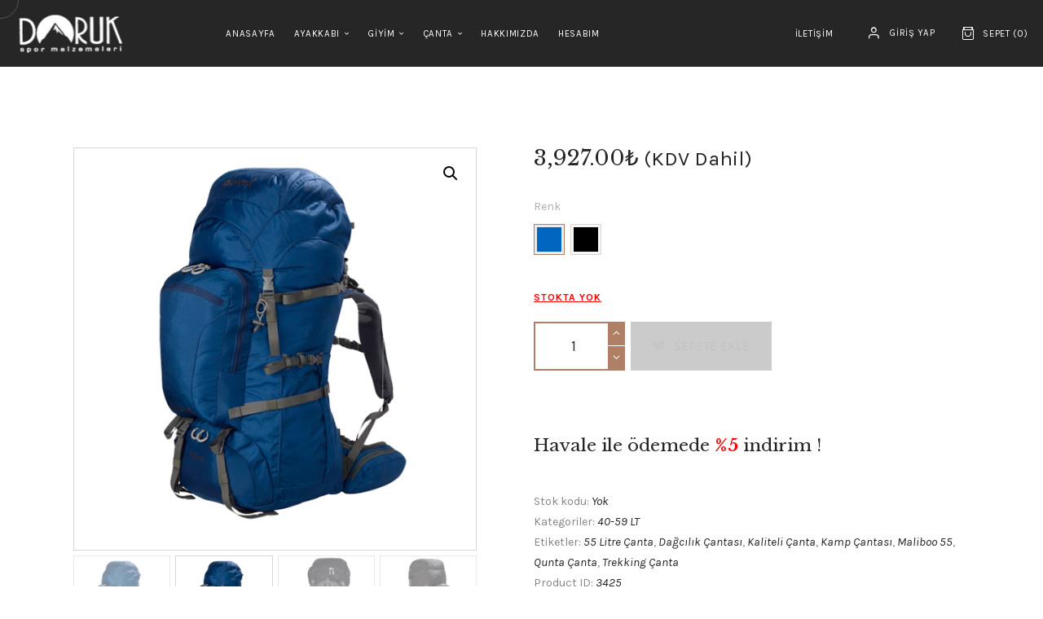

--- FILE ---
content_type: text/html; charset=UTF-8
request_url: https://dorukspor.com/product/maliboo-55/
body_size: 25021
content:
<!DOCTYPE html>
<html lang="tr" class="no-js
									 scheme_default										">
<head>
			<meta charset="UTF-8">
		<meta name="viewport" content="width=device-width, initial-scale=1, maximum-scale=1">
		<meta name="format-detection" content="telephone=no">
		<link rel="profile" href="//gmpg.org/xfn/11">
		<meta name='robots' content='index, follow, max-image-preview:large, max-snippet:-1, max-video-preview:-1' />
	<style>img:is([sizes="auto" i], [sizes^="auto," i]) { contain-intrinsic-size: 3000px 1500px }</style>
	
	<!-- This site is optimized with the Yoast SEO plugin v19.14 - https://yoast.com/wordpress/plugins/seo/ -->
	<title>Maliboo 55 - Doruk Spor</title>
	<link rel="canonical" href="https://dorukspor.com/product/maliboo-55/" />
	<meta property="og:locale" content="tr_TR" />
	<meta property="og:type" content="article" />
	<meta property="og:title" content="Maliboo 55 - Doruk Spor" />
	<meta property="og:description" content="&#8211; 55 litrelik hacmiyle kamplar yada seyahat için idealdir. &#8211; Dayanıklı çanta kumaşı düşük ağırlığına rağmen yüksek sürtünme dayanımına sahiptir. &#8211; Geniş ana kompartman içinde uyku tulumu bölümü fermuarlı ve separatörle ayrılmıştır. &#8211; Çantanın ön kısmındaki fermuarlı cep ufak tefek eşyalarınız için idealdir. Ayrıca burada çanta içinde de ulaşabilirsiniz. &#8211; Çantanın alt tarafındaki fermuarla çantayı&hellip;" />
	<meta property="og:url" content="https://dorukspor.com/product/maliboo-55/" />
	<meta property="og:site_name" content="Doruk Spor" />
	<meta property="article:modified_time" content="2024-03-27T17:34:06+00:00" />
	<meta property="og:image" content="https://dorukspor.com/wp-content/uploads/2023/01/Mal-55-mavi.png" />
	<meta property="og:image:width" content="600" />
	<meta property="og:image:height" content="600" />
	<meta property="og:image:type" content="image/png" />
	<meta name="twitter:card" content="summary_large_image" />
	<meta name="twitter:label1" content="Tahmini okuma süresi" />
	<meta name="twitter:data1" content="1 dakika" />
	<script type="application/ld+json" class="yoast-schema-graph">{"@context":"https://schema.org","@graph":[{"@type":"WebPage","@id":"https://dorukspor.com/product/maliboo-55/","url":"https://dorukspor.com/product/maliboo-55/","name":"Maliboo 55 - Doruk Spor","isPartOf":{"@id":"https://dorukspor.com/#website"},"primaryImageOfPage":{"@id":"https://dorukspor.com/product/maliboo-55/#primaryimage"},"image":{"@id":"https://dorukspor.com/product/maliboo-55/#primaryimage"},"thumbnailUrl":"https://dorukspor.com/wp-content/uploads/2023/01/Mal-55-mavi.png","datePublished":"2023-01-29T10:38:09+00:00","dateModified":"2024-03-27T17:34:06+00:00","breadcrumb":{"@id":"https://dorukspor.com/product/maliboo-55/#breadcrumb"},"inLanguage":"tr","potentialAction":[{"@type":"ReadAction","target":["https://dorukspor.com/product/maliboo-55/"]}]},{"@type":"ImageObject","inLanguage":"tr","@id":"https://dorukspor.com/product/maliboo-55/#primaryimage","url":"https://dorukspor.com/wp-content/uploads/2023/01/Mal-55-mavi.png","contentUrl":"https://dorukspor.com/wp-content/uploads/2023/01/Mal-55-mavi.png","width":600,"height":600},{"@type":"BreadcrumbList","@id":"https://dorukspor.com/product/maliboo-55/#breadcrumb","itemListElement":[{"@type":"ListItem","position":1,"name":"Anasayfa","item":"https://dorukspor.com/"},{"@type":"ListItem","position":2,"name":"Shop","item":"https://dorukspor.com/shop/"},{"@type":"ListItem","position":3,"name":"Maliboo 55"}]},{"@type":"WebSite","@id":"https://dorukspor.com/#website","url":"https://dorukspor.com/","name":"Doruk Spor","description":"Doruk Spor","publisher":{"@id":"https://dorukspor.com/#organization"},"potentialAction":[{"@type":"SearchAction","target":{"@type":"EntryPoint","urlTemplate":"https://dorukspor.com/?s={search_term_string}"},"query-input":"required name=search_term_string"}],"inLanguage":"tr"},{"@type":"Organization","@id":"https://dorukspor.com/#organization","name":"Doruk Spor","url":"https://dorukspor.com/","logo":{"@type":"ImageObject","inLanguage":"tr","@id":"https://dorukspor.com/#/schema/logo/image/","url":"https://dorukspor.com/wp-content/uploads/2023/01/doruk-logo-1.png","contentUrl":"https://dorukspor.com/wp-content/uploads/2023/01/doruk-logo-1.png","width":161,"height":63,"caption":"Doruk Spor"},"image":{"@id":"https://dorukspor.com/#/schema/logo/image/"}}]}</script>
	<!-- / Yoast SEO plugin. -->


<link rel='dns-prefetch' href='//fonts.googleapis.com' />
<link rel="alternate" type="application/rss+xml" title="Doruk Spor &raquo; akışı" href="https://dorukspor.com/feed/" />
<link rel="alternate" type="application/rss+xml" title="Doruk Spor &raquo; yorum akışı" href="https://dorukspor.com/comments/feed/" />
			<meta property="og:type" content="article" />
			<meta property="og:url" content="https://dorukspor.com/product/maliboo-55/" />
			<meta property="og:title" content="Maliboo 55" />
			<meta property="og:description" content="- 55 litrelik hacmiyle kamplar yada seyahat için idealdir.
- Dayanıklı çanta kumaşı düşük ağırlığına rağmen yüksek sürtünme dayanımına sahiptir.
- Geniş ana kompartman içinde uyku tulumu bölümü fermuarlı ve separatörle ayrılmıştır.
- Çantanın ön kısmındaki fermuarlı cep ufak tefek eşyalarınız için idealdir. Ayrıca burada çanta içinde de ulaşabilirsiniz.
- Çantanın alt tarafındaki fermuarla çantayı boşaltmadan uyku tulumunu" />  
							<meta property="og:image" content="https://dorukspor.com/wp-content/uploads/2023/01/Mal-55-mavi.png"/>
				<script type="text/javascript">
/* <![CDATA[ */
window._wpemojiSettings = {"baseUrl":"https:\/\/s.w.org\/images\/core\/emoji\/16.0.1\/72x72\/","ext":".png","svgUrl":"https:\/\/s.w.org\/images\/core\/emoji\/16.0.1\/svg\/","svgExt":".svg","source":{"concatemoji":"https:\/\/dorukspor.com\/wp-includes\/js\/wp-emoji-release.min.js?ver=6.8.3"}};
/*! This file is auto-generated */
!function(s,n){var o,i,e;function c(e){try{var t={supportTests:e,timestamp:(new Date).valueOf()};sessionStorage.setItem(o,JSON.stringify(t))}catch(e){}}function p(e,t,n){e.clearRect(0,0,e.canvas.width,e.canvas.height),e.fillText(t,0,0);var t=new Uint32Array(e.getImageData(0,0,e.canvas.width,e.canvas.height).data),a=(e.clearRect(0,0,e.canvas.width,e.canvas.height),e.fillText(n,0,0),new Uint32Array(e.getImageData(0,0,e.canvas.width,e.canvas.height).data));return t.every(function(e,t){return e===a[t]})}function u(e,t){e.clearRect(0,0,e.canvas.width,e.canvas.height),e.fillText(t,0,0);for(var n=e.getImageData(16,16,1,1),a=0;a<n.data.length;a++)if(0!==n.data[a])return!1;return!0}function f(e,t,n,a){switch(t){case"flag":return n(e,"\ud83c\udff3\ufe0f\u200d\u26a7\ufe0f","\ud83c\udff3\ufe0f\u200b\u26a7\ufe0f")?!1:!n(e,"\ud83c\udde8\ud83c\uddf6","\ud83c\udde8\u200b\ud83c\uddf6")&&!n(e,"\ud83c\udff4\udb40\udc67\udb40\udc62\udb40\udc65\udb40\udc6e\udb40\udc67\udb40\udc7f","\ud83c\udff4\u200b\udb40\udc67\u200b\udb40\udc62\u200b\udb40\udc65\u200b\udb40\udc6e\u200b\udb40\udc67\u200b\udb40\udc7f");case"emoji":return!a(e,"\ud83e\udedf")}return!1}function g(e,t,n,a){var r="undefined"!=typeof WorkerGlobalScope&&self instanceof WorkerGlobalScope?new OffscreenCanvas(300,150):s.createElement("canvas"),o=r.getContext("2d",{willReadFrequently:!0}),i=(o.textBaseline="top",o.font="600 32px Arial",{});return e.forEach(function(e){i[e]=t(o,e,n,a)}),i}function t(e){var t=s.createElement("script");t.src=e,t.defer=!0,s.head.appendChild(t)}"undefined"!=typeof Promise&&(o="wpEmojiSettingsSupports",i=["flag","emoji"],n.supports={everything:!0,everythingExceptFlag:!0},e=new Promise(function(e){s.addEventListener("DOMContentLoaded",e,{once:!0})}),new Promise(function(t){var n=function(){try{var e=JSON.parse(sessionStorage.getItem(o));if("object"==typeof e&&"number"==typeof e.timestamp&&(new Date).valueOf()<e.timestamp+604800&&"object"==typeof e.supportTests)return e.supportTests}catch(e){}return null}();if(!n){if("undefined"!=typeof Worker&&"undefined"!=typeof OffscreenCanvas&&"undefined"!=typeof URL&&URL.createObjectURL&&"undefined"!=typeof Blob)try{var e="postMessage("+g.toString()+"("+[JSON.stringify(i),f.toString(),p.toString(),u.toString()].join(",")+"));",a=new Blob([e],{type:"text/javascript"}),r=new Worker(URL.createObjectURL(a),{name:"wpTestEmojiSupports"});return void(r.onmessage=function(e){c(n=e.data),r.terminate(),t(n)})}catch(e){}c(n=g(i,f,p,u))}t(n)}).then(function(e){for(var t in e)n.supports[t]=e[t],n.supports.everything=n.supports.everything&&n.supports[t],"flag"!==t&&(n.supports.everythingExceptFlag=n.supports.everythingExceptFlag&&n.supports[t]);n.supports.everythingExceptFlag=n.supports.everythingExceptFlag&&!n.supports.flag,n.DOMReady=!1,n.readyCallback=function(){n.DOMReady=!0}}).then(function(){return e}).then(function(){var e;n.supports.everything||(n.readyCallback(),(e=n.source||{}).concatemoji?t(e.concatemoji):e.wpemoji&&e.twemoji&&(t(e.twemoji),t(e.wpemoji)))}))}((window,document),window._wpemojiSettings);
/* ]]> */
</script>
<link property="stylesheet" rel='stylesheet' id='trx_addons-icons-css' href='https://dorukspor.com/wp-content/plugins/trx_addons/css/font-icons/css/trx_addons_icons.css' type='text/css' media='all' />
<style id='wp-emoji-styles-inline-css' type='text/css'>

	img.wp-smiley, img.emoji {
		display: inline !important;
		border: none !important;
		box-shadow: none !important;
		height: 1em !important;
		width: 1em !important;
		margin: 0 0.07em !important;
		vertical-align: -0.1em !important;
		background: none !important;
		padding: 0 !important;
	}
</style>
<link property="stylesheet" rel='stylesheet' id='wp-block-library-css' href='https://dorukspor.com/wp-includes/css/dist/block-library/style.min.css?ver=6.8.3' type='text/css' media='all' />
<style id='classic-theme-styles-inline-css' type='text/css'>
/*! This file is auto-generated */
.wp-block-button__link{color:#fff;background-color:#32373c;border-radius:9999px;box-shadow:none;text-decoration:none;padding:calc(.667em + 2px) calc(1.333em + 2px);font-size:1.125em}.wp-block-file__button{background:#32373c;color:#fff;text-decoration:none}
</style>
<link property="stylesheet" rel='stylesheet' id='wc-blocks-vendors-style-css' href='https://dorukspor.com/wp-content/plugins/woocommerce/packages/woocommerce-blocks/build/wc-blocks-vendors-style.css?ver=9.1.5' type='text/css' media='all' />
<link property="stylesheet" rel='stylesheet' id='wc-blocks-style-css' href='https://dorukspor.com/wp-content/plugins/woocommerce/packages/woocommerce-blocks/build/wc-blocks-style.css?ver=9.1.5' type='text/css' media='all' />
<style id='global-styles-inline-css' type='text/css'>
:root{--wp--preset--aspect-ratio--square: 1;--wp--preset--aspect-ratio--4-3: 4/3;--wp--preset--aspect-ratio--3-4: 3/4;--wp--preset--aspect-ratio--3-2: 3/2;--wp--preset--aspect-ratio--2-3: 2/3;--wp--preset--aspect-ratio--16-9: 16/9;--wp--preset--aspect-ratio--9-16: 9/16;--wp--preset--color--black: #000000;--wp--preset--color--cyan-bluish-gray: #abb8c3;--wp--preset--color--white: #ffffff;--wp--preset--color--pale-pink: #f78da7;--wp--preset--color--vivid-red: #cf2e2e;--wp--preset--color--luminous-vivid-orange: #ff6900;--wp--preset--color--luminous-vivid-amber: #fcb900;--wp--preset--color--light-green-cyan: #7bdcb5;--wp--preset--color--vivid-green-cyan: #00d084;--wp--preset--color--pale-cyan-blue: #8ed1fc;--wp--preset--color--vivid-cyan-blue: #0693e3;--wp--preset--color--vivid-purple: #9b51e0;--wp--preset--color--bg-color: #FFFFFF;--wp--preset--color--bd-color: #D7D6D5;--wp--preset--color--text-dark: #242424;--wp--preset--color--text-light: #989898;--wp--preset--color--text-link: #AF7F66;--wp--preset--color--text-hover: #242424;--wp--preset--color--text-link-2: #D7D6D5;--wp--preset--color--text-hover-2: #242424;--wp--preset--color--text-link-3: #868686;--wp--preset--color--text-hover-3: #272626;--wp--preset--gradient--vivid-cyan-blue-to-vivid-purple: linear-gradient(135deg,rgba(6,147,227,1) 0%,rgb(155,81,224) 100%);--wp--preset--gradient--light-green-cyan-to-vivid-green-cyan: linear-gradient(135deg,rgb(122,220,180) 0%,rgb(0,208,130) 100%);--wp--preset--gradient--luminous-vivid-amber-to-luminous-vivid-orange: linear-gradient(135deg,rgba(252,185,0,1) 0%,rgba(255,105,0,1) 100%);--wp--preset--gradient--luminous-vivid-orange-to-vivid-red: linear-gradient(135deg,rgba(255,105,0,1) 0%,rgb(207,46,46) 100%);--wp--preset--gradient--very-light-gray-to-cyan-bluish-gray: linear-gradient(135deg,rgb(238,238,238) 0%,rgb(169,184,195) 100%);--wp--preset--gradient--cool-to-warm-spectrum: linear-gradient(135deg,rgb(74,234,220) 0%,rgb(151,120,209) 20%,rgb(207,42,186) 40%,rgb(238,44,130) 60%,rgb(251,105,98) 80%,rgb(254,248,76) 100%);--wp--preset--gradient--blush-light-purple: linear-gradient(135deg,rgb(255,206,236) 0%,rgb(152,150,240) 100%);--wp--preset--gradient--blush-bordeaux: linear-gradient(135deg,rgb(254,205,165) 0%,rgb(254,45,45) 50%,rgb(107,0,62) 100%);--wp--preset--gradient--luminous-dusk: linear-gradient(135deg,rgb(255,203,112) 0%,rgb(199,81,192) 50%,rgb(65,88,208) 100%);--wp--preset--gradient--pale-ocean: linear-gradient(135deg,rgb(255,245,203) 0%,rgb(182,227,212) 50%,rgb(51,167,181) 100%);--wp--preset--gradient--electric-grass: linear-gradient(135deg,rgb(202,248,128) 0%,rgb(113,206,126) 100%);--wp--preset--gradient--midnight: linear-gradient(135deg,rgb(2,3,129) 0%,rgb(40,116,252) 100%);--wp--preset--font-size--small: 13px;--wp--preset--font-size--medium: 20px;--wp--preset--font-size--large: 36px;--wp--preset--font-size--x-large: 42px;--wp--preset--spacing--20: 0.44rem;--wp--preset--spacing--30: 0.67rem;--wp--preset--spacing--40: 1rem;--wp--preset--spacing--50: 1.5rem;--wp--preset--spacing--60: 2.25rem;--wp--preset--spacing--70: 3.38rem;--wp--preset--spacing--80: 5.06rem;--wp--preset--shadow--natural: 6px 6px 9px rgba(0, 0, 0, 0.2);--wp--preset--shadow--deep: 12px 12px 50px rgba(0, 0, 0, 0.4);--wp--preset--shadow--sharp: 6px 6px 0px rgba(0, 0, 0, 0.2);--wp--preset--shadow--outlined: 6px 6px 0px -3px rgba(255, 255, 255, 1), 6px 6px rgba(0, 0, 0, 1);--wp--preset--shadow--crisp: 6px 6px 0px rgba(0, 0, 0, 1);}:where(.is-layout-flex){gap: 0.5em;}:where(.is-layout-grid){gap: 0.5em;}body .is-layout-flex{display: flex;}.is-layout-flex{flex-wrap: wrap;align-items: center;}.is-layout-flex > :is(*, div){margin: 0;}body .is-layout-grid{display: grid;}.is-layout-grid > :is(*, div){margin: 0;}:where(.wp-block-columns.is-layout-flex){gap: 2em;}:where(.wp-block-columns.is-layout-grid){gap: 2em;}:where(.wp-block-post-template.is-layout-flex){gap: 1.25em;}:where(.wp-block-post-template.is-layout-grid){gap: 1.25em;}.has-black-color{color: var(--wp--preset--color--black) !important;}.has-cyan-bluish-gray-color{color: var(--wp--preset--color--cyan-bluish-gray) !important;}.has-white-color{color: var(--wp--preset--color--white) !important;}.has-pale-pink-color{color: var(--wp--preset--color--pale-pink) !important;}.has-vivid-red-color{color: var(--wp--preset--color--vivid-red) !important;}.has-luminous-vivid-orange-color{color: var(--wp--preset--color--luminous-vivid-orange) !important;}.has-luminous-vivid-amber-color{color: var(--wp--preset--color--luminous-vivid-amber) !important;}.has-light-green-cyan-color{color: var(--wp--preset--color--light-green-cyan) !important;}.has-vivid-green-cyan-color{color: var(--wp--preset--color--vivid-green-cyan) !important;}.has-pale-cyan-blue-color{color: var(--wp--preset--color--pale-cyan-blue) !important;}.has-vivid-cyan-blue-color{color: var(--wp--preset--color--vivid-cyan-blue) !important;}.has-vivid-purple-color{color: var(--wp--preset--color--vivid-purple) !important;}.has-black-background-color{background-color: var(--wp--preset--color--black) !important;}.has-cyan-bluish-gray-background-color{background-color: var(--wp--preset--color--cyan-bluish-gray) !important;}.has-white-background-color{background-color: var(--wp--preset--color--white) !important;}.has-pale-pink-background-color{background-color: var(--wp--preset--color--pale-pink) !important;}.has-vivid-red-background-color{background-color: var(--wp--preset--color--vivid-red) !important;}.has-luminous-vivid-orange-background-color{background-color: var(--wp--preset--color--luminous-vivid-orange) !important;}.has-luminous-vivid-amber-background-color{background-color: var(--wp--preset--color--luminous-vivid-amber) !important;}.has-light-green-cyan-background-color{background-color: var(--wp--preset--color--light-green-cyan) !important;}.has-vivid-green-cyan-background-color{background-color: var(--wp--preset--color--vivid-green-cyan) !important;}.has-pale-cyan-blue-background-color{background-color: var(--wp--preset--color--pale-cyan-blue) !important;}.has-vivid-cyan-blue-background-color{background-color: var(--wp--preset--color--vivid-cyan-blue) !important;}.has-vivid-purple-background-color{background-color: var(--wp--preset--color--vivid-purple) !important;}.has-black-border-color{border-color: var(--wp--preset--color--black) !important;}.has-cyan-bluish-gray-border-color{border-color: var(--wp--preset--color--cyan-bluish-gray) !important;}.has-white-border-color{border-color: var(--wp--preset--color--white) !important;}.has-pale-pink-border-color{border-color: var(--wp--preset--color--pale-pink) !important;}.has-vivid-red-border-color{border-color: var(--wp--preset--color--vivid-red) !important;}.has-luminous-vivid-orange-border-color{border-color: var(--wp--preset--color--luminous-vivid-orange) !important;}.has-luminous-vivid-amber-border-color{border-color: var(--wp--preset--color--luminous-vivid-amber) !important;}.has-light-green-cyan-border-color{border-color: var(--wp--preset--color--light-green-cyan) !important;}.has-vivid-green-cyan-border-color{border-color: var(--wp--preset--color--vivid-green-cyan) !important;}.has-pale-cyan-blue-border-color{border-color: var(--wp--preset--color--pale-cyan-blue) !important;}.has-vivid-cyan-blue-border-color{border-color: var(--wp--preset--color--vivid-cyan-blue) !important;}.has-vivid-purple-border-color{border-color: var(--wp--preset--color--vivid-purple) !important;}.has-vivid-cyan-blue-to-vivid-purple-gradient-background{background: var(--wp--preset--gradient--vivid-cyan-blue-to-vivid-purple) !important;}.has-light-green-cyan-to-vivid-green-cyan-gradient-background{background: var(--wp--preset--gradient--light-green-cyan-to-vivid-green-cyan) !important;}.has-luminous-vivid-amber-to-luminous-vivid-orange-gradient-background{background: var(--wp--preset--gradient--luminous-vivid-amber-to-luminous-vivid-orange) !important;}.has-luminous-vivid-orange-to-vivid-red-gradient-background{background: var(--wp--preset--gradient--luminous-vivid-orange-to-vivid-red) !important;}.has-very-light-gray-to-cyan-bluish-gray-gradient-background{background: var(--wp--preset--gradient--very-light-gray-to-cyan-bluish-gray) !important;}.has-cool-to-warm-spectrum-gradient-background{background: var(--wp--preset--gradient--cool-to-warm-spectrum) !important;}.has-blush-light-purple-gradient-background{background: var(--wp--preset--gradient--blush-light-purple) !important;}.has-blush-bordeaux-gradient-background{background: var(--wp--preset--gradient--blush-bordeaux) !important;}.has-luminous-dusk-gradient-background{background: var(--wp--preset--gradient--luminous-dusk) !important;}.has-pale-ocean-gradient-background{background: var(--wp--preset--gradient--pale-ocean) !important;}.has-electric-grass-gradient-background{background: var(--wp--preset--gradient--electric-grass) !important;}.has-midnight-gradient-background{background: var(--wp--preset--gradient--midnight) !important;}.has-small-font-size{font-size: var(--wp--preset--font-size--small) !important;}.has-medium-font-size{font-size: var(--wp--preset--font-size--medium) !important;}.has-large-font-size{font-size: var(--wp--preset--font-size--large) !important;}.has-x-large-font-size{font-size: var(--wp--preset--font-size--x-large) !important;}
:where(.wp-block-post-template.is-layout-flex){gap: 1.25em;}:where(.wp-block-post-template.is-layout-grid){gap: 1.25em;}
:where(.wp-block-columns.is-layout-flex){gap: 2em;}:where(.wp-block-columns.is-layout-grid){gap: 2em;}
:root :where(.wp-block-pullquote){font-size: 1.5em;line-height: 1.6;}
</style>
<link property="stylesheet" rel='stylesheet' id='contact-form-7-css' href='https://dorukspor.com/wp-content/plugins/contact-form-7/includes/css/styles.css?ver=5.7.3' type='text/css' media='all' />
<link property="stylesheet" rel='stylesheet' id='magnific-popup-css' href='https://dorukspor.com/wp-content/plugins/trx_addons/js/magnific/magnific-popup.min.css' type='text/css' media='all' />
<link property="stylesheet" rel='stylesheet' id='trx-popup-style-css' href='https://dorukspor.com/wp-content/plugins/trx_popup/css/style.css' type='text/css' media='all' />
<link property="stylesheet" rel='stylesheet' id='trx-popup-custom-css' href='https://dorukspor.com/wp-content/plugins/trx_popup/css/custom.css' type='text/css' media='all' />
<link property="stylesheet" rel='stylesheet' id='trx-popup-stylesheet-css' href='https://dorukspor.com/wp-content/plugins/trx_popup/css/fonts/Inter/stylesheet.css' type='text/css' media='all' />
<link property="stylesheet" rel='stylesheet' id='photoswipe-css' href='https://dorukspor.com/wp-content/plugins/woocommerce/assets/css/photoswipe/photoswipe.min.css?ver=7.3.0' type='text/css' media='all' />
<link property="stylesheet" rel='stylesheet' id='photoswipe-default-skin-css' href='https://dorukspor.com/wp-content/plugins/woocommerce/assets/css/photoswipe/default-skin/default-skin.min.css?ver=7.3.0' type='text/css' media='all' />
<link property="stylesheet" rel='stylesheet' id='woocommerce-layout-css' href='https://dorukspor.com/wp-content/plugins/woocommerce/assets/css/woocommerce-layout.css?ver=7.3.0' type='text/css' media='all' />
<link property="stylesheet" rel='stylesheet' id='woocommerce-smallscreen-css' href='https://dorukspor.com/wp-content/plugins/woocommerce/assets/css/woocommerce-smallscreen.css?ver=7.3.0' type='text/css' media='only screen and (max-width: 768px)' />
<link property="stylesheet" rel='stylesheet' id='woocommerce-general-css' href='https://dorukspor.com/wp-content/plugins/woocommerce/assets/css/woocommerce.css?ver=7.3.0' type='text/css' media='all' />
<style id='woocommerce-inline-inline-css' type='text/css'>
.woocommerce form .form-row .required { visibility: visible; }
</style>
<link property="stylesheet" rel='stylesheet' id='trx_addons-css' href='https://dorukspor.com/wp-content/plugins/trx_addons/css/__styles-full.css' type='text/css' media='all' />
<link property="stylesheet" rel='stylesheet' id='trx_addons-animations-css' href='https://dorukspor.com/wp-content/plugins/trx_addons/css/trx_addons.animations.css' type='text/css' media='all' />
<link property="stylesheet" rel='stylesheet' id='elementor-icons-css' href='https://dorukspor.com/wp-content/plugins/elementor/assets/lib/eicons/css/elementor-icons.min.css?ver=5.36.0' type='text/css' media='all' />
<link property="stylesheet" rel='stylesheet' id='elementor-frontend-css' href='https://dorukspor.com/wp-content/plugins/elementor/assets/css/frontend.min.css?ver=3.28.3' type='text/css' media='all' />
<style id='elementor-frontend-inline-css' type='text/css'>
.elementor-kit-1164{--e-global-color-primary:#6EC1E4;--e-global-color-secondary:#54595F;--e-global-color-text:#7A7A7A;--e-global-color-accent:#61CE70;--e-global-color-566b334b:#4054B2;--e-global-color-8636e7d:#23A455;--e-global-color-2fa0cc91:#000;--e-global-color-3d451bc2:#FFF;--e-global-typography-primary-font-family:"Roboto";--e-global-typography-primary-font-weight:600;--e-global-typography-secondary-font-family:"Roboto Slab";--e-global-typography-secondary-font-weight:400;--e-global-typography-text-font-family:"Roboto";--e-global-typography-text-font-weight:400;--e-global-typography-accent-font-family:"Roboto";--e-global-typography-accent-font-weight:500;}.elementor-section.elementor-section-boxed > .elementor-container{max-width:1200px;}.e-con{--container-max-width:1200px;}.elementor-widget:not(:last-child){margin-block-end:20px;}.elementor-element{--widgets-spacing:20px 20px;--widgets-spacing-row:20px;--widgets-spacing-column:20px;}{}.sc_layouts_title_caption{display:var(--page-title-display);}@media(max-width:1024px){.elementor-section.elementor-section-boxed > .elementor-container{max-width:1024px;}.e-con{--container-max-width:1024px;}}@media(max-width:767px){.elementor-section.elementor-section-boxed > .elementor-container{max-width:767px;}.e-con{--container-max-width:767px;}}
</style>
<link property="stylesheet" rel='stylesheet' id='font-awesome-5-all-css' href='https://dorukspor.com/wp-content/plugins/elementor/assets/lib/font-awesome/css/all.min.css?ver=3.28.3' type='text/css' media='all' />
<link property="stylesheet" rel='stylesheet' id='font-awesome-4-shim-css' href='https://dorukspor.com/wp-content/plugins/elementor/assets/lib/font-awesome/css/v4-shims.min.css?ver=3.28.3' type='text/css' media='all' />
<link property="stylesheet" rel='stylesheet' id='elementor-gf-local-roboto-css' href='https://dorukspor.com/wp-content/uploads/elementor/google-fonts/css/roboto.css?ver=1744196067' type='text/css' media='all' />
<link property="stylesheet" rel='stylesheet' id='elementor-gf-local-robotoslab-css' href='https://dorukspor.com/wp-content/uploads/elementor/google-fonts/css/robotoslab.css?ver=1744196084' type='text/css' media='all' />
<link property="stylesheet" rel='stylesheet' id='reprizo-font-google_fonts-css' href='//fonts.googleapis.com/css?family=Libre+Baskerville:400,400i,700|Karla:400,400i,700&#038;subset=latin,latin-ext' type='text/css' media='all' />
<link property="stylesheet" rel='stylesheet' id='reprizo-fontello-css' href='https://dorukspor.com/wp-content/themes/reprizo/skins/default/css/font-icons/css/fontello.css' type='text/css' media='all' />

<style id="elementor-post-258">.elementor-258 .elementor-element.elementor-element-4b768cb > .elementor-background-overlay{background-color:#000000;opacity:0.5;}.elementor-bc-flex-widget .elementor-258 .elementor-element.elementor-element-8e41e66.elementor-column .elementor-widget-wrap{align-items:center;}.elementor-258 .elementor-element.elementor-element-8e41e66.elementor-column.elementor-element[data-element_type="column"] > .elementor-widget-wrap.elementor-element-populated{align-content:center;align-items:center;}.elementor-258 .elementor-element.elementor-element-8e41e66.elementor-column > .elementor-widget-wrap{justify-content:flex-start;}.elementor-258 .elementor-element.elementor-element-8e41e66 > .elementor-widget-wrap > .elementor-widget:not(.elementor-widget__width-auto):not(.elementor-widget__width-initial):not(:last-child):not(.elementor-absolute){margin-bottom:20px;}.elementor-258 .elementor-element.elementor-element-07766bd .logo_image{max-height:20em;}.elementor-258 .elementor-element.elementor-element-07766bd{width:var( --container-widget-width, 161px );max-width:161px;--container-widget-width:161px;--container-widget-flex-grow:0;align-self:center;}.elementor-bc-flex-widget .elementor-258 .elementor-element.elementor-element-dcb0f8a.elementor-column .elementor-widget-wrap{align-items:center;}.elementor-258 .elementor-element.elementor-element-dcb0f8a.elementor-column.elementor-element[data-element_type="column"] > .elementor-widget-wrap.elementor-element-populated{align-content:center;align-items:center;}.elementor-258 .elementor-element.elementor-element-dcb0f8a .elementor-element-populated .elementor-heading-title{color:#FFFFFF;}.elementor-258 .elementor-element.elementor-element-dcb0f8a > .elementor-element-populated{color:#FFFFFF;}.elementor-bc-flex-widget .elementor-258 .elementor-element.elementor-element-0d07750.elementor-column .elementor-widget-wrap{align-items:center;}.elementor-258 .elementor-element.elementor-element-0d07750.elementor-column.elementor-element[data-element_type="column"] > .elementor-widget-wrap.elementor-element-populated{align-content:center;align-items:center;}.elementor-258 .elementor-element.elementor-element-38c7044 > .elementor-widget-container{margin:-2px 0px 0px 0px;}.elementor-258 .elementor-element.elementor-element-28472e6{transition:background 0.3s, border 0.3s, border-radius 0.3s, box-shadow 0.3s;}.elementor-258 .elementor-element.elementor-element-28472e6 > .elementor-background-overlay{transition:background 0.3s, border-radius 0.3s, opacity 0.3s;}.elementor-bc-flex-widget .elementor-258 .elementor-element.elementor-element-b3ae20a.elementor-column .elementor-widget-wrap{align-items:center;}.elementor-258 .elementor-element.elementor-element-b3ae20a.elementor-column.elementor-element[data-element_type="column"] > .elementor-widget-wrap.elementor-element-populated{align-content:center;align-items:center;}.elementor-258 .elementor-element.elementor-element-b3ae20a.elementor-column > .elementor-widget-wrap{justify-content:flex-start;}.elementor-258 .elementor-element.elementor-element-a8e8983 .logo_image{max-height:80px;}.elementor-bc-flex-widget .elementor-258 .elementor-element.elementor-element-a09f3d8.elementor-column .elementor-widget-wrap{align-items:center;}.elementor-258 .elementor-element.elementor-element-a09f3d8.elementor-column.elementor-element[data-element_type="column"] > .elementor-widget-wrap.elementor-element-populated{align-content:center;align-items:center;}.elementor-258 .elementor-element.elementor-element-a09f3d8.elementor-column > .elementor-widget-wrap{justify-content:flex-end;}.elementor-258 .elementor-element.elementor-element-dfca038 > .elementor-widget-container{margin:-2px 0px 0px 0px;}@media(max-width:1024px){.elementor-258 .elementor-element.elementor-element-8e41e66.elementor-column > .elementor-widget-wrap{justify-content:flex-start;}.elementor-258 .elementor-element.elementor-element-dcb0f8a.elementor-column > .elementor-widget-wrap{justify-content:flex-end;}.elementor-258 .elementor-element.elementor-element-0d07750.elementor-column > .elementor-widget-wrap{justify-content:center;}.elementor-258 .elementor-element.elementor-element-b3ae20a.elementor-column > .elementor-widget-wrap{justify-content:flex-start;}.elementor-258 .elementor-element.elementor-element-a09f3d8.elementor-column > .elementor-widget-wrap{justify-content:flex-end;}}@media(min-width:768px){.elementor-258 .elementor-element.elementor-element-8e41e66{width:20%;}.elementor-258 .elementor-element.elementor-element-dcb0f8a{width:50%;}.elementor-258 .elementor-element.elementor-element-0d07750{width:29.332%;}.elementor-258 .elementor-element.elementor-element-b3ae20a{width:20%;}.elementor-258 .elementor-element.elementor-element-a09f3d8{width:80%;}}@media(max-width:1024px) and (min-width:768px){.elementor-258 .elementor-element.elementor-element-8e41e66{width:23%;}.elementor-258 .elementor-element.elementor-element-dcb0f8a{width:77%;}.elementor-258 .elementor-element.elementor-element-0d07750{width:100%;}.elementor-258 .elementor-element.elementor-element-b3ae20a{width:22%;}.elementor-258 .elementor-element.elementor-element-a09f3d8{width:78%;}}@media(max-width:767px){.elementor-258 .elementor-element.elementor-element-8e41e66{width:40%;}.elementor-258 .elementor-element.elementor-element-8e41e66.elementor-column > .elementor-widget-wrap{justify-content:flex-start;}.elementor-258 .elementor-element.elementor-element-dcb0f8a{width:100%;}.elementor-258 .elementor-element.elementor-element-0d07750{width:60%;}.elementor-258 .elementor-element.elementor-element-0d07750.elementor-column > .elementor-widget-wrap{justify-content:flex-end;}.elementor-258 .elementor-element.elementor-element-b3ae20a{width:40%;}.elementor-258 .elementor-element.elementor-element-b3ae20a.elementor-column > .elementor-widget-wrap{justify-content:flex-start;}.elementor-258 .elementor-element.elementor-element-a09f3d8{width:100%;}}</style>
<style id="elementor-post-45">.elementor-45 .elementor-element.elementor-element-02522fd:not(.elementor-motion-effects-element-type-background) > .elementor-widget-wrap, .elementor-45 .elementor-element.elementor-element-02522fd > .elementor-widget-wrap > .elementor-motion-effects-container > .elementor-motion-effects-layer{background-image:url("https://dorukspor.com/wp-content/uploads/2019/06/image-16-copyright.jpg");background-position:center center;background-size:cover;}.elementor-45 .elementor-element.elementor-element-02522fd > .elementor-element-populated{transition:background 0.3s, border 0.3s, border-radius 0.3s, box-shadow 0.3s;}.elementor-45 .elementor-element.elementor-element-02522fd > .elementor-element-populated > .elementor-background-overlay{transition:background 0.3s, border-radius 0.3s, opacity 0.3s;}</style>
<style id="elementor-post-610">.elementor-610 .elementor-element.elementor-element-6c380743:not(.elementor-motion-effects-element-type-background), .elementor-610 .elementor-element.elementor-element-6c380743 > .elementor-motion-effects-container > .elementor-motion-effects-layer{background-color:#272626;}.elementor-610 .elementor-element.elementor-element-6c380743{transition:background 0.3s, border 0.3s, border-radius 0.3s, box-shadow 0.3s;}.elementor-610 .elementor-element.elementor-element-6c380743 > .elementor-background-overlay{transition:background 0.3s, border-radius 0.3s, opacity 0.3s;}.elementor-610 .elementor-element.elementor-element-60b178d5{--spacer-size:100px;}.elementor-610 .elementor-element.elementor-element-2f96e63:not(.elementor-motion-effects-element-type-background), .elementor-610 .elementor-element.elementor-element-2f96e63 > .elementor-motion-effects-container > .elementor-motion-effects-layer{background-color:#272626;}.elementor-610 .elementor-element.elementor-element-2f96e63{transition:background 0.3s, border 0.3s, border-radius 0.3s, box-shadow 0.3s;}.elementor-610 .elementor-element.elementor-element-2f96e63 > .elementor-background-overlay{transition:background 0.3s, border-radius 0.3s, opacity 0.3s;}.elementor-610 .elementor-element.elementor-element-eebdbd8 > .elementor-element-populated.elementor-column-wrap{padding:0px 0px 0px 0px;}.elementor-bc-flex-widget .elementor-610 .elementor-element.elementor-element-baa5523.elementor-column .elementor-widget-wrap{align-items:center;}.elementor-610 .elementor-element.elementor-element-baa5523.elementor-column.elementor-element[data-element_type="column"] > .elementor-widget-wrap.elementor-element-populated{align-content:center;align-items:center;}.elementor-610 .elementor-element.elementor-element-baa5523 > .elementor-element-populated.elementor-column-wrap{padding:0px 0px 0px 0px;}.elementor-610 .elementor-element.elementor-element-96e8add .logo_image{max-height:80px;}.elementor-610 .elementor-element.elementor-element-dcecfb7 > .elementor-element-populated{border-style:solid;border-width:0px 0px 0px 1px;border-color:#43403f;}.elementor-610 .elementor-element.elementor-element-cbc1c94{padding:0px 0px 0px 0px;}.elementor-610 .elementor-element.elementor-element-bf891ef > .elementor-element-populated.elementor-column-wrap{padding:0px 0px 0px 0px;}.elementor-610 .elementor-element.elementor-element-69fa221:not(.elementor-motion-effects-element-type-background), .elementor-610 .elementor-element.elementor-element-69fa221 > .elementor-motion-effects-container > .elementor-motion-effects-layer{background-color:#272626;}.elementor-610 .elementor-element.elementor-element-69fa221{transition:background 0.3s, border 0.3s, border-radius 0.3s, box-shadow 0.3s;}.elementor-610 .elementor-element.elementor-element-69fa221 > .elementor-background-overlay{transition:background 0.3s, border-radius 0.3s, opacity 0.3s;}.elementor-610 .elementor-element.elementor-element-695e7aed{--spacer-size:100px;}.elementor-610 .elementor-element.elementor-element-863d01f{--divider-border-style:solid;--divider-color:#43403F;--divider-border-width:1px;}.elementor-610 .elementor-element.elementor-element-863d01f .elementor-divider-separator{width:100%;}.elementor-610 .elementor-element.elementor-element-863d01f .elementor-divider{padding-block-start:15px;padding-block-end:15px;}.elementor-610 .elementor-element.elementor-element-3146bdc{text-align:center;}.elementor-610 .elementor-element.elementor-element-3146bdc > .elementor-widget-container{margin:0px 0px -5px 0px;padding:18px 10px 23px 10px;}.elementor-610 .elementor-element.elementor-element-4d0d656{text-align:center;}.elementor-610 .elementor-element.elementor-element-4d0d656 > .elementor-widget-container{padding:18px 10px 23px 10px;}@media(max-width:1024px){.elementor-610 .elementor-element.elementor-element-60b178d5{--spacer-size:80px;}.elementor-610 .elementor-element.elementor-element-baa5523 > .elementor-element-populated{margin:0px 0px 55px 0px;--e-column-margin-right:0px;--e-column-margin-left:0px;}.elementor-610 .elementor-element.elementor-element-dcecfb7 > .elementor-element-populated{border-width:0px 0px 0px 0px;}.elementor-610 .elementor-element.elementor-element-695e7aed{--spacer-size:80px;}}@media(max-width:767px){.elementor-610 .elementor-element.elementor-element-60b178d5{--spacer-size:60px;}.elementor-610 .elementor-element.elementor-element-2f96e63{padding:0px 20px 0px 20px;}.elementor-610 .elementor-element.elementor-element-bf891ef{width:33%;}.elementor-610 .elementor-element.elementor-element-307b49c{width:33%;}.elementor-610 .elementor-element.elementor-element-138b3d6{width:33%;}.elementor-610 .elementor-element.elementor-element-695e7aed{--spacer-size:60px;}}@media(min-width:768px){.elementor-610 .elementor-element.elementor-element-eebdbd8{width:30%;}.elementor-610 .elementor-element.elementor-element-dcecfb7{width:70%;}}@media(max-width:1024px) and (min-width:768px){.elementor-610 .elementor-element.elementor-element-eebdbd8{width:100%;}.elementor-610 .elementor-element.elementor-element-baa5523{width:100%;}.elementor-610 .elementor-element.elementor-element-dcecfb7{width:100%;}.elementor-610 .elementor-element.elementor-element-bf891ef{width:33%;}.elementor-610 .elementor-element.elementor-element-307b49c{width:33%;}.elementor-610 .elementor-element.elementor-element-138b3d6{width:33%;}}</style>
<style id='rs-plugin-settings-inline-css' type='text/css'>
#rs-demo-id {}
</style>
<link property="stylesheet" rel='stylesheet' id='widget-spacer-css' href='https://dorukspor.com/wp-content/plugins/elementor/assets/css/widget-spacer.min.css?ver=3.28.3' type='text/css' media='all' />
<link property="stylesheet" rel='stylesheet' id='widget-divider-css' href='https://dorukspor.com/wp-content/plugins/elementor/assets/css/widget-divider.min.css?ver=3.28.3' type='text/css' media='all' />
<link property="stylesheet" rel='stylesheet' id='rs-plugin-settings-css' href='https://dorukspor.com/wp-content/plugins/revslider/public/assets/css/rs6.css?ver=6.6.8' type='text/css' media='all' />
<link property="stylesheet" rel='stylesheet' id='reprizo-style-css' href='https://dorukspor.com/wp-content/themes/reprizo/style.css' type='text/css' media='all' />
<link property="stylesheet" rel='stylesheet' id='mediaelement-css' href='https://dorukspor.com/wp-includes/js/mediaelement/mediaelementplayer-legacy.min.css?ver=4.2.17' type='text/css' media='all' />
<link property="stylesheet" rel='stylesheet' id='wp-mediaelement-css' href='https://dorukspor.com/wp-includes/js/mediaelement/wp-mediaelement.min.css?ver=6.8.3' type='text/css' media='all' />
<link property="stylesheet" rel='stylesheet' id='reprizo-skin-default-css' href='https://dorukspor.com/wp-content/themes/reprizo/skins/default/css/style.css' type='text/css' media='all' />
<link property="stylesheet" rel='stylesheet' id='reprizo-plugins-css' href='https://dorukspor.com/wp-content/themes/reprizo/skins/default/css/__plugins.css' type='text/css' media='all' />
<link property="stylesheet" rel='stylesheet' id='reprizo-custom-css' href='https://dorukspor.com/wp-content/themes/reprizo/skins/default/css/__custom.css' type='text/css' media='all' />
<link property="stylesheet" rel='stylesheet' id='trx_addons-responsive-css' href='https://dorukspor.com/wp-content/plugins/trx_addons/css/__responsive-full.css' type='text/css' media='(max-width:1439px)' />
<link property="stylesheet" rel='stylesheet' id='reprizo-responsive-css' href='https://dorukspor.com/wp-content/themes/reprizo/skins/default/css/__responsive.css' type='text/css' media='all' />
<script type="text/javascript" src="https://dorukspor.com/wp-includes/js/jquery/jquery.min.js?ver=3.7.1" id="jquery-core-js"></script>
<script type="text/javascript" src="https://dorukspor.com/wp-includes/js/jquery/jquery-migrate.min.js?ver=3.4.1" id="jquery-migrate-js"></script>
<script type="text/javascript" src="https://dorukspor.com/wp-content/plugins/elementor/assets/lib/font-awesome/js/v4-shims.min.js?ver=3.28.3" id="font-awesome-4-shim-js"></script>
<link rel="https://api.w.org/" href="https://dorukspor.com/wp-json/" /><link rel="alternate" title="JSON" type="application/json" href="https://dorukspor.com/wp-json/wp/v2/product/3425" /><link rel="EditURI" type="application/rsd+xml" title="RSD" href="https://dorukspor.com/xmlrpc.php?rsd" />
<meta name="generator" content="WordPress 6.8.3" />
<meta name="generator" content="WooCommerce 7.3.0" />
<link rel='shortlink' href='https://dorukspor.com/?p=3425' />
<link rel="alternate" title="oEmbed (JSON)" type="application/json+oembed" href="https://dorukspor.com/wp-json/oembed/1.0/embed?url=https%3A%2F%2Fdorukspor.com%2Fproduct%2Fmaliboo-55%2F" />
<link rel="alternate" title="oEmbed (XML)" type="text/xml+oembed" href="https://dorukspor.com/wp-json/oembed/1.0/embed?url=https%3A%2F%2Fdorukspor.com%2Fproduct%2Fmaliboo-55%2F&#038;format=xml" />
<style></style>        <style>
             .wsppc_div_block {
				display: inline-block;
				width: 100%;
				margin-top: 10px;
			}
			.wsppc_div_block.wsppc_product_summary_text {
				display: inline-block;
				width: 100%;
			}
			.woocommerce_product_thumbnails {
				display: inline-block;
			}
			
        </style>
    <meta name="framework" content="Redux 4.3.9" />	<noscript><style>.woocommerce-product-gallery{ opacity: 1 !important; }</style></noscript>
	<meta name="generator" content="Elementor 3.28.3; features: additional_custom_breakpoints, e_local_google_fonts; settings: css_print_method-internal, google_font-enabled, font_display-swap">
<style type="text/css">.recentcomments a{display:inline !important;padding:0 !important;margin:0 !important;}</style>			<style>
				.e-con.e-parent:nth-of-type(n+4):not(.e-lazyloaded):not(.e-no-lazyload),
				.e-con.e-parent:nth-of-type(n+4):not(.e-lazyloaded):not(.e-no-lazyload) * {
					background-image: none !important;
				}
				@media screen and (max-height: 1024px) {
					.e-con.e-parent:nth-of-type(n+3):not(.e-lazyloaded):not(.e-no-lazyload),
					.e-con.e-parent:nth-of-type(n+3):not(.e-lazyloaded):not(.e-no-lazyload) * {
						background-image: none !important;
					}
				}
				@media screen and (max-height: 640px) {
					.e-con.e-parent:nth-of-type(n+2):not(.e-lazyloaded):not(.e-no-lazyload),
					.e-con.e-parent:nth-of-type(n+2):not(.e-lazyloaded):not(.e-no-lazyload) * {
						background-image: none !important;
					}
				}
			</style>
			<meta name="generator" content="Powered by Slider Revolution 6.6.8 - responsive, Mobile-Friendly Slider Plugin for WordPress with comfortable drag and drop interface." />
<link rel="icon" href="https://dorukspor.com/wp-content/uploads/2023/01/cropped-doruk-logo-1-32x32.png" sizes="32x32" />
<link rel="icon" href="https://dorukspor.com/wp-content/uploads/2023/01/cropped-doruk-logo-1-192x192.png" sizes="192x192" />
<link rel="apple-touch-icon" href="https://dorukspor.com/wp-content/uploads/2023/01/cropped-doruk-logo-1-180x180.png" />
<meta name="msapplication-TileImage" content="https://dorukspor.com/wp-content/uploads/2023/01/cropped-doruk-logo-1-270x270.png" />
<script>function setREVStartSize(e){
			//window.requestAnimationFrame(function() {
				window.RSIW = window.RSIW===undefined ? window.innerWidth : window.RSIW;
				window.RSIH = window.RSIH===undefined ? window.innerHeight : window.RSIH;
				try {
					var pw = document.getElementById(e.c).parentNode.offsetWidth,
						newh;
					pw = pw===0 || isNaN(pw) || (e.l=="fullwidth" || e.layout=="fullwidth") ? window.RSIW : pw;
					e.tabw = e.tabw===undefined ? 0 : parseInt(e.tabw);
					e.thumbw = e.thumbw===undefined ? 0 : parseInt(e.thumbw);
					e.tabh = e.tabh===undefined ? 0 : parseInt(e.tabh);
					e.thumbh = e.thumbh===undefined ? 0 : parseInt(e.thumbh);
					e.tabhide = e.tabhide===undefined ? 0 : parseInt(e.tabhide);
					e.thumbhide = e.thumbhide===undefined ? 0 : parseInt(e.thumbhide);
					e.mh = e.mh===undefined || e.mh=="" || e.mh==="auto" ? 0 : parseInt(e.mh,0);
					if(e.layout==="fullscreen" || e.l==="fullscreen")
						newh = Math.max(e.mh,window.RSIH);
					else{
						e.gw = Array.isArray(e.gw) ? e.gw : [e.gw];
						for (var i in e.rl) if (e.gw[i]===undefined || e.gw[i]===0) e.gw[i] = e.gw[i-1];
						e.gh = e.el===undefined || e.el==="" || (Array.isArray(e.el) && e.el.length==0)? e.gh : e.el;
						e.gh = Array.isArray(e.gh) ? e.gh : [e.gh];
						for (var i in e.rl) if (e.gh[i]===undefined || e.gh[i]===0) e.gh[i] = e.gh[i-1];
											
						var nl = new Array(e.rl.length),
							ix = 0,
							sl;
						e.tabw = e.tabhide>=pw ? 0 : e.tabw;
						e.thumbw = e.thumbhide>=pw ? 0 : e.thumbw;
						e.tabh = e.tabhide>=pw ? 0 : e.tabh;
						e.thumbh = e.thumbhide>=pw ? 0 : e.thumbh;
						for (var i in e.rl) nl[i] = e.rl[i]<window.RSIW ? 0 : e.rl[i];
						sl = nl[0];
						for (var i in nl) if (sl>nl[i] && nl[i]>0) { sl = nl[i]; ix=i;}
						var m = pw>(e.gw[ix]+e.tabw+e.thumbw) ? 1 : (pw-(e.tabw+e.thumbw)) / (e.gw[ix]);
						newh =  (e.gh[ix] * m) + (e.tabh + e.thumbh);
					}
					var el = document.getElementById(e.c);
					if (el!==null && el) el.style.height = newh+"px";
					el = document.getElementById(e.c+"_wrapper");
					if (el!==null && el) {
						el.style.height = newh+"px";
						el.style.display = "block";
					}
				} catch(e){
					console.log("Failure at Presize of Slider:" + e)
				}
			//});
		  };</script>
		<style type="text/css" id="wp-custom-css">
			xbody.woocommerce:not(.header_type_default) div.product .product_title {
    margin: -0.25em 0 0.25em;
}		</style>
		
<style type="text/css" id="trx_addons-inline-styles-inline-css">.post-navigation .nav-previous a .nav-arrow { background-image: url(https://dorukspor.com/wp-content/uploads/2023/01/Mal45-bordo-466x260.png); }.post-navigation .nav-next a .nav-arrow { background-image: url(https://dorukspor.com/wp-content/uploads/2023/01/noble-30-mavi-466x260.png); }.trx_addons_inline_1864566831 img.logo_image{max-height:20em;}#woocommerce_output_start{}#woocommerce_output_end{}.custom-logo-link,.sc_layouts_logo{font-size:2em}</style></head>

<body class="wp-singular product-template-default single single-product postid-3425 wp-custom-logo wp-theme-reprizo theme-reprizo hide_fixed_rows_enabled woocommerce woocommerce-page woocommerce-no-js skin_default single_product_layout_default scheme_default blog_mode_shop body_style_wide  is_stream blog_style_excerpt sidebar_hide expand_content trx_addons_present header_type_custom header_style_header-custom-258 header_position_default menu_side_none no_layout elementor-default elementor-kit-1164">

	
	<div class="body_wrap">

		<div class="page_wrap">
			
							<a class="reprizo_skip_link skip_to_content_link" href="#content_skip_link_anchor" tabindex="1">Skip to content</a>
								<a class="reprizo_skip_link skip_to_footer_link" href="#footer_skip_link_anchor" tabindex="1">Skip to footer</a>
				
				<header class="top_panel top_panel_custom top_panel_custom_258 top_panel_custom_logo-at-center				 without_bg_image with_featured_image">
			<div data-elementor-type="cpt_layouts" data-elementor-id="258" class="elementor elementor-258">
						<section class="elementor-section elementor-top-section elementor-element elementor-element-4b768cb elementor-section-full_width sc_layouts_row sc_layouts_row_type_compact sc_layouts_hide_on_tablet scheme_dark elementor-section-height-default elementor-section-height-default sc_fly_static" data-id="4b768cb" data-element_type="section">
							<div class="elementor-background-overlay"></div>
							<div class="elementor-container elementor-column-gap-default">
					<div class="elementor-column elementor-col-33 elementor-top-column elementor-element elementor-element-8e41e66 sc_layouts_column_align_center sc_layouts_column scheme_dark sc_inner_width_none sc_content_align_inherit sc_layouts_column_icons_position_left sc_fly_static" data-id="8e41e66" data-element_type="column">
			<div class="elementor-widget-wrap elementor-element-populated">
						<div class="sc_layouts_item elementor-element elementor-element-07766bd elementor-widget__width-initial sc_fly_static elementor-widget elementor-widget-trx_sc_layouts_logo" data-id="07766bd" data-element_type="widget" data-widget_type="trx_sc_layouts_logo.default">
				<div class="elementor-widget-container">
					<a href="https://dorukspor.com/"
		class="sc_layouts_logo sc_layouts_logo_default trx_addons_inline_1864566831"><img class="logo_image"
					src="//dorukspor.com/wp-content/uploads/2019/06/logo-doruksp.png"
											srcset="//dorukspor.com/wp-content/uploads/2019/06/logo-doruksp.png 2x"
											alt="Doruk Spor" width="265" height="94"></a>				</div>
				</div>
					</div>
		</div>
				<div class="elementor-column elementor-col-33 elementor-top-column elementor-element elementor-element-dcb0f8a sc-tablet_inner_width_none sc-tablet_content_align_inherit sc-tablet_layouts_column_align_center sc_layouts_column sc-mobile_layouts_column_align_left sc_layouts_column sc_layouts_hide_on_mobile sc_inner_width_none sc_content_align_inherit sc_layouts_column_icons_position_left sc_fly_static" data-id="dcb0f8a" data-element_type="column">
			<div class="elementor-widget-wrap elementor-element-populated">
						<div class="sc_layouts_item elementor-element elementor-element-664493e scheme_dark sc_fly_static elementor-widget elementor-widget-trx_sc_layouts_menu" data-id="664493e" data-element_type="widget" data-widget_type="trx_sc_layouts_menu.default">
				<div class="elementor-widget-container">
					<nav class="sc_layouts_menu sc_layouts_menu_default sc_layouts_menu_dir_horizontal menu_hover_fade" data-animation-in="fadeIn" data-animation-out="fadeOut"><ul id="sc_layouts_menu_1050048744" class="sc_layouts_menu_nav"><li id="menu-item-946" class="menu-item menu-item-type-custom menu-item-object-custom menu-item-home menu-item-946"><a href="http://dorukspor.com"><span>Anasayfa</span></a></li><li id="menu-item-4106" class="menu-item menu-item-type-taxonomy menu-item-object-product_cat menu-item-has-children menu-item-4106"><a href="https://dorukspor.com/product-category/ayakkabi/"><span>AYAKKABI</span></a>
<ul class="sub-menu"><li id="menu-item-4107" class="menu-item menu-item-type-taxonomy menu-item-object-product_cat menu-item-4107"><a href="https://dorukspor.com/product-category/ayakkabi/tirmanis/"><span>Tırmanış</span></a></li></ul>
</li><li id="menu-item-3293" class="menu-item menu-item-type-custom menu-item-object-custom menu-item-has-children menu-item-3293"><a href="#"><span>Giyim</span></a>
<ul class="sub-menu"><li id="menu-item-3625" class="menu-item menu-item-type-taxonomy menu-item-object-product_cat menu-item-3625"><a href="https://dorukspor.com/product-category/giyim/pantolon/"><span>Pantolon</span></a></li><li id="menu-item-3626" class="menu-item menu-item-type-taxonomy menu-item-object-product_cat menu-item-3626"><a href="https://dorukspor.com/product-category/giyim/ceket/"><span>Ceket</span></a></li></ul>
</li><li id="menu-item-3621" class="menu-item menu-item-type-taxonomy menu-item-object-product_cat current-product-ancestor menu-item-has-children menu-item-3621"><a href="https://dorukspor.com/product-category/canta/"><span>Çanta</span></a>
<ul class="sub-menu"><li id="menu-item-3622" class="menu-item menu-item-type-taxonomy menu-item-object-product_cat current_page_parent menu-item-3622"><a href="https://dorukspor.com/product-category/canta/20-39-lt/"><span>20 &#8211; 39 LT</span></a></li><li id="menu-item-3623" class="menu-item menu-item-type-taxonomy menu-item-object-product_cat menu-item-3623"><a href="https://dorukspor.com/product-category/canta/10-19-lt/"><span>10 &#8211; 19 LT</span></a></li><li id="menu-item-3624" class="menu-item menu-item-type-taxonomy menu-item-object-product_cat current-product-ancestor current-menu-parent current-product-parent menu-item-3624"><a href="https://dorukspor.com/product-category/canta/40-59-lt/"><span>40-59 LT</span></a></li></ul>
</li><li id="menu-item-3617" class="menu-item menu-item-type-post_type menu-item-object-page menu-item-3617"><a href="https://dorukspor.com/hakkimizda/"><span>Hakkımızda</span></a></li><li id="menu-item-3693" class="menu-item menu-item-type-post_type menu-item-object-page menu-item-3693"><a href="https://dorukspor.com/my-account/"><span>Hesabım</span></a></li></ul></nav>				</div>
				</div>
					</div>
		</div>
				<div class="elementor-column elementor-col-33 elementor-top-column elementor-element elementor-element-0d07750 sc_layouts_column_align_right sc_layouts_column sc_inner_width_none sc_content_align_inherit sc_layouts_column_icons_position_left sc_fly_static" data-id="0d07750" data-element_type="column">
			<div class="elementor-widget-wrap elementor-element-populated">
						<div class="sc_layouts_item elementor-element elementor-element-2d04d84 scheme_dark sc_fly_static elementor-widget elementor-widget-trx_sc_layouts_menu" data-id="2d04d84" data-element_type="widget" data-widget_type="trx_sc_layouts_menu.default">
				<div class="elementor-widget-container">
					<div class="sc_layouts_iconed_text sc_layouts_menu_mobile_button">
		<a class="sc_layouts_item_link sc_layouts_iconed_text_link" href="#">
			<span class="sc_layouts_item_icon sc_layouts_iconed_text_icon trx_addons_icon-menu"></span>
		</a>
	</div><nav class="sc_layouts_menu sc_layouts_menu_default sc_layouts_menu_dir_horizontal menu_hover_fade" data-animation-in="fadeIn" data-animation-out="fadeOut"><ul id="sc_layouts_menu_1859410061" class="sc_layouts_menu_nav"><li id="menu-item-150" class="menu-item menu-item-type-post_type menu-item-object-page menu-item-150"><a href="https://dorukspor.com/iletisim/"><span>iletişim</span></a></li></ul></nav>				</div>
				</div>
				<div class="sc_layouts_item elementor-element elementor-element-4370cac scheme_dark sc_fly_static elementor-widget elementor-widget-trx_sc_layouts_login" data-id="4370cac" data-element_type="widget" data-widget_type="trx_sc_layouts_login.default">
				<div class="elementor-widget-container">
					<div class="sc_layouts_login sc_layouts_menu sc_layouts_menu_default"><ul class="sc_layouts_login_menu sc_layouts_menu_nav sc_layouts_menu_no_collapse"><li class="menu-item"><a href="#trx_addons_login_popup" class="trx_addons_popup_link trx_addons_login_link "><span class="sc_layouts_item_icon sc_layouts_login_icon sc_icons_type_icons trx_addons_icon-user-alt"></span><span class="sc_layouts_item_details sc_layouts_login_details"><span class="sc_layouts_item_details_line1 sc_layouts_iconed_text_line1">Giriş Yap</span></span></a></li></ul></div>				</div>
				</div>
				<div class="sc_layouts_item elementor-element elementor-element-38c7044 sc_layouts_hide_on_mobile scheme_dark sc_fly_static elementor-widget elementor-widget-trx_sc_layouts_cart" data-id="38c7044" data-element_type="widget" data-widget_type="trx_sc_layouts_cart.default">
				<div class="elementor-widget-container">
					<div class="sc_layouts_cart hide_on_mobile">
    <span class="sc_layouts_item_icon sc_layouts_cart_icon sc_icons_type_icons trx_addons_icon-basket">
			Sepet			(<span class="sc_layouts_cart_items_short sc_layouts_cart_items_short_no_style">0</span>)
		</span>
    <span class="sc_layouts_item_details sc_layouts_cart_details">
			                <span class="sc_layouts_item_details_line1 sc_layouts_cart_label">Sepet</span>
            			<span class="sc_layouts_item_details_line2 sc_layouts_cart_totals">
				<span class="sc_layouts_cart_items">0 items</span>
				-
				<span class="sc_layouts_cart_summa">0.00&#8378;</span>
			</span>
		</span><!-- /.sc_layouts_cart_details -->
    <div class="sc_layouts_cart_widget widget_area">
        <span class="sc_layouts_cart_widget_close trx_addons_button_close"><span class="sc_layouts_cart_widget_close_icon trx_addons_button_close_icon"></span></span>
        <div class="widget woocommerce widget_shopping_cart"><div class="widget_shopping_cart_content"></div></div>    </div><!-- /.sc_layouts_cart_widget -->
    </div><!-- /.sc_layouts_cart -->
				</div>
				</div>
					</div>
		</div>
					</div>
		</section>
				<section class="elementor-section elementor-top-section elementor-element elementor-element-28472e6 elementor-section-full_width sc_layouts_row sc_layouts_row_type_compact sc_layouts_hide_on_wide sc_layouts_hide_on_desktop sc_layouts_hide_on_notebook sc_layouts_hide_on_mobile elementor-section-height-default elementor-section-height-default sc_fly_static" data-id="28472e6" data-element_type="section" data-settings="{&quot;background_background&quot;:&quot;classic&quot;}">
						<div class="elementor-container elementor-column-gap-default">
					<div class="elementor-column elementor-col-50 elementor-top-column elementor-element elementor-element-b3ae20a sc_layouts_column_align_center sc_layouts_column sc_inner_width_none sc_content_align_inherit sc_layouts_column_icons_position_left sc_fly_static" data-id="b3ae20a" data-element_type="column">
			<div class="elementor-widget-wrap elementor-element-populated">
						<div class="sc_layouts_item elementor-element elementor-element-a8e8983 sc_fly_static elementor-widget elementor-widget-trx_sc_layouts_logo" data-id="a8e8983" data-element_type="widget" data-widget_type="trx_sc_layouts_logo.default">
				<div class="elementor-widget-container">
					<a href="https://dorukspor.com/"
		class="sc_layouts_logo sc_layouts_logo_default"><img class="logo_image"
					src="//dorukspor.com/wp-content/uploads/2023/01/doruk-logo-1.png"
											srcset="//dorukspor.com/wp-content/uploads/2023/01/doruk-logo-1.png 2x"
											alt="Doruk Spor" width="161" height="63"></a>				</div>
				</div>
					</div>
		</div>
				<div class="elementor-column elementor-col-50 elementor-top-column elementor-element elementor-element-a09f3d8 sc-tablet_inner_width_none sc-tablet_content_align_inherit sc-tablet_layouts_column_align_center sc_layouts_column sc-mobile_layouts_column_align_left sc_layouts_column sc_layouts_hide_on_mobile sc_inner_width_none sc_content_align_inherit sc_layouts_column_icons_position_left sc_fly_static" data-id="a09f3d8" data-element_type="column">
			<div class="elementor-widget-wrap elementor-element-populated">
						<div class="sc_layouts_item elementor-element elementor-element-a6333fa sc_fly_static elementor-widget elementor-widget-trx_sc_layouts_menu" data-id="a6333fa" data-element_type="widget" data-widget_type="trx_sc_layouts_menu.default">
				<div class="elementor-widget-container">
					<nav class="sc_layouts_menu sc_layouts_menu_default sc_layouts_menu_dir_horizontal menu_hover_fade" data-animation-in="fadeIn" data-animation-out="fadeOut"><ul id="sc_layouts_menu_861437092" class="sc_layouts_menu_nav"><li id="menu-item-2246" class="menu-item menu-item-type-custom menu-item-object-custom menu-item-has-children menu-item-2246"><a href="#"><span>Home</span></a>
<ul class="sub-menu"><li id="menu-item-2247" class="menu-item menu-item-type-post_type menu-item-object-page menu-item-home menu-item-2247"><a href="https://dorukspor.com/"><span>Watches</span></a></li></ul>
</li><li id="menu-item-2252" class="menu-item menu-item-type-custom menu-item-object-custom menu-item-has-children menu-item-2252"><a href="#"><span>About</span></a>
<ul class="sub-menu"><li id="menu-item-2253" class="menu-item menu-item-type-post_type menu-item-object-page menu-item-2253"><a href="https://dorukspor.com/our-history/"><span>Our History</span></a></li><li id="menu-item-2254" class="menu-item menu-item-type-post_type menu-item-object-page menu-item-2254"><a href="https://dorukspor.com/our-mission/"><span>Our Mission</span></a></li></ul>
</li><li id="menu-item-2256" class="menu-item menu-item-type-custom menu-item-object-custom menu-item-has-children menu-item-2256"><a href="#"><span>Blog</span></a>
<ul class="sub-menu"><li id="menu-item-2259" class="menu-item menu-item-type-custom menu-item-object-custom menu-item-2259"><a href="#"><span>Classic</span></a></li><li id="menu-item-2262" class="menu-item menu-item-type-custom menu-item-object-custom menu-item-2262"><a href="#"><span>Portfolio</span></a></li></ul>
</li><li id="menu-item-2266" class="menu-item menu-item-type-post_type menu-item-object-page current_page_parent menu-item-has-children menu-item-has-children-layout menu-item-2266"><a href="https://dorukspor.com/shop/"><span>Shop</span></a><ul class="sc_layouts_submenu"><li class="sc_layouts_submenu_wrap">		<div data-elementor-type="wp-post" data-elementor-id="45" class="elementor elementor-45">
						<section class="elementor-section-with-custom-width elementor-section elementor-top-section elementor-element elementor-element-81b2b95 elementor-section-full_width elementor-section-height-default elementor-section-height-default sc_fly_static" data-id="81b2b95" data-element_type="section">
						<div class="elementor-container elementor-column-gap-no">
					<div class="elementor-column elementor-col-33 elementor-top-column elementor-element elementor-element-1033402 sc_inner_width_none sc_content_align_inherit sc_layouts_column_icons_position_left sc_fly_static" data-id="1033402" data-element_type="column">
			<div class="elementor-widget-wrap elementor-element-populated">
						<div class="elementor-element elementor-element-7f817b7 sc_fly_static elementor-widget elementor-widget-trx_widget_custom_links" data-id="7f817b7" data-element_type="widget" data-widget_type="trx_widget_custom_links.default">
				<div class="elementor-widget-container">
					<div class="widget_area sc_widget_custom_links"><aside class="widget widget_custom_links"><ul class="custom_links_list"><li class="custom_links_list_item"><a class="custom_links_list_item_link" href="http://dorukspor.com/product-category/gold-watches/"><span class="custom_links_list_item_title">Gold watches</span></a></li><li class="custom_links_list_item"><a class="custom_links_list_item_link" href="http://dorukspor.com/product-category/swiss-watches/"><span class="custom_links_list_item_title">Swiss wathces</span><span class="custom_links_list_item_label">Hot</span></a></li><li class="custom_links_list_item"><a class="custom_links_list_item_link" href="http://dorukspor.com/product-category/limited-edition-watches/"><span class="custom_links_list_item_title">Limited edition</span></a></li><li class="custom_links_list_item"><a class="custom_links_list_item_link" href="http://dorukspor.com/product-category/mechanical-watches/"><span class="custom_links_list_item_title">Mechanical watches</span></a></li><li class="custom_links_list_item"><a class="custom_links_list_item_link" href="http://dorukspor.com/product-category/watches-with-gems/"><span class="custom_links_list_item_title">Women&#039;s watches</span></a></li><li class="custom_links_list_item"><a class="custom_links_list_item_link" href="http://dorukspor.com/product-category/vintage-watches/"><span class="custom_links_list_item_title">Vintage watches</span></a></li></ul></aside></div>				</div>
				</div>
					</div>
		</div>
				<div class="elementor-column elementor-col-33 elementor-top-column elementor-element elementor-element-4651e60 sc_inner_width_none sc_content_align_inherit sc_layouts_column_icons_position_left sc_fly_static" data-id="4651e60" data-element_type="column">
			<div class="elementor-widget-wrap elementor-element-populated">
						<div class="elementor-element elementor-element-a8f0297 sc_fly_static elementor-widget elementor-widget-trx_widget_custom_links" data-id="a8f0297" data-element_type="widget" data-widget_type="trx_widget_custom_links.default">
				<div class="elementor-widget-container">
					<div class="widget_area sc_widget_custom_links"><aside class="widget widget_custom_links"><ul class="custom_links_list"><li class="custom_links_list_item"><a class="custom_links_list_item_link" href="http://dorukspor.com/product-category/gold-watches/"><span class="custom_links_list_item_title">New arrivals</span></a></li><li class="custom_links_list_item"><a class="custom_links_list_item_link" href="http://dorukspor.com/product-category/affordable-watches/"><span class="custom_links_list_item_title">Sale</span></a></li><li class="custom_links_list_item"><a class="custom_links_list_item_link" href="http://dorukspor.com/product-category/swiss-watches/"><span class="custom_links_list_item_title">Top brands</span></a></li><li class="custom_links_list_item"><a class="custom_links_list_item_link" href="http://dorukspor.com/product-category/sailing-watches/"><span class="custom_links_list_item_title">Diving watches </span><span class="custom_links_list_item_label">New</span></a></li><li class="custom_links_list_item"><a class="custom_links_list_item_link" href="http://dorukspor.com/product-category/sailing-watches/"><span class="custom_links_list_item_title">Military watches</span></a></li><li class="custom_links_list_item"><a class="custom_links_list_item_link" href="http://dorukspor.com/product-category/gold-watches/"><span class="custom_links_list_item_title">Luxury watches</span></a></li></ul></aside></div>				</div>
				</div>
					</div>
		</div>
				<div class="elementor-column elementor-col-33 elementor-top-column elementor-element elementor-element-02522fd sc_layouts_hide_on_mobile sc_inner_width_none sc_content_align_inherit sc_layouts_column_icons_position_left sc_fly_static" data-id="02522fd" data-element_type="column" data-settings="{&quot;background_background&quot;:&quot;classic&quot;}">
			<div class="elementor-widget-wrap">
							</div>
		</div>
					</div>
		</section>
				</div></li></ul></li><li id="menu-item-2267" class="menu-item menu-item-type-custom menu-item-object-custom menu-item-has-children menu-item-2267"><a href="#"><span>Features</span></a>
<ul class="sub-menu"><li id="menu-item-2268" class="menu-item menu-item-type-post_type menu-item-object-page menu-item-2268"><a href="https://dorukspor.com/our-services/"><span>Our Services</span></a></li><li id="menu-item-2269" class="menu-item menu-item-type-post_type menu-item-object-page menu-item-2269"><a href="https://dorukspor.com/instant-quote/"><span>Instant Quote</span></a></li><li id="menu-item-2270" class="menu-item menu-item-type-custom menu-item-object-custom menu-item-has-children menu-item-2270"><a href="#"><span>Tools</span></a>
	<ul class="sub-menu"><li id="menu-item-2272" class="menu-item menu-item-type-post_type menu-item-object-page menu-item-2272"><a href="https://dorukspor.com/shortcodes/"><span>Shortcodes</span></a></li><li id="menu-item-2273" class="menu-item menu-item-type-post_type menu-item-object-page menu-item-2273"><a href="https://dorukspor.com/privacy-policy/"><span>Privacy Policy</span></a></li><li id="menu-item-2274" class="menu-item menu-item-type-post_type menu-item-object-page menu-item-2274"><a href="https://dorukspor.com/service-plus/"><span>Service Plus</span></a></li></ul>
</li></ul>
</li><li id="menu-item-2275" class="menu-item menu-item-type-post_type menu-item-object-page menu-item-2275"><a href="https://dorukspor.com/iletisim/"><span>iletişim</span></a></li></ul></nav>				</div>
				</div>
				<div class="sc_layouts_item elementor-element elementor-element-b3b3e6f sc_fly_static elementor-widget elementor-widget-trx_sc_layouts_login" data-id="b3b3e6f" data-element_type="widget" data-widget_type="trx_sc_layouts_login.default">
				<div class="elementor-widget-container">
					<div class="sc_layouts_login sc_layouts_menu sc_layouts_menu_default"><ul class="sc_layouts_login_menu sc_layouts_menu_nav sc_layouts_menu_no_collapse"><li class="menu-item"><a href="#trx_addons_login_popup" class="trx_addons_popup_link trx_addons_login_link "><span class="sc_layouts_item_icon sc_layouts_login_icon sc_icons_type_icons trx_addons_icon-user-alt"></span><span class="sc_layouts_item_details sc_layouts_login_details"><span class="sc_layouts_item_details_line1 sc_layouts_iconed_text_line1">Sign In</span></span></a></li></ul></div>				</div>
				</div>
				<div class="sc_layouts_item elementor-element elementor-element-dfca038 sc_fly_static elementor-widget elementor-widget-trx_sc_layouts_cart" data-id="dfca038" data-element_type="widget" data-widget_type="trx_sc_layouts_cart.default">
				<div class="elementor-widget-container">
					<div class="sc_layouts_cart">
    <span class="sc_layouts_item_icon sc_layouts_cart_icon sc_icons_type_icons trx_addons_icon-basket">
			Cart			(<span class="sc_layouts_cart_items_short sc_layouts_cart_items_short_no_style">0</span>)
		</span>
    <span class="sc_layouts_item_details sc_layouts_cart_details">
			                <span class="sc_layouts_item_details_line1 sc_layouts_cart_label">Cart</span>
            			<span class="sc_layouts_item_details_line2 sc_layouts_cart_totals">
				<span class="sc_layouts_cart_items">0 items</span>
				-
				<span class="sc_layouts_cart_summa">0.00&#8378;</span>
			</span>
		</span><!-- /.sc_layouts_cart_details -->
    <div class="sc_layouts_cart_widget widget_area">
        <span class="sc_layouts_cart_widget_close trx_addons_button_close"><span class="sc_layouts_cart_widget_close_icon trx_addons_button_close_icon"></span></span>
        <div class="widget woocommerce widget_shopping_cart"><div class="widget_shopping_cart_content"></div></div>    </div><!-- /.sc_layouts_cart_widget -->
    </div><!-- /.sc_layouts_cart -->
				</div>
				</div>
					</div>
		</div>
					</div>
		</section>
				</div>
		</header>
<div class="menu_mobile_overlay"></div>
<div class="menu_mobile menu_mobile_fullscreen scheme_dark">
	<div class="menu_mobile_inner">
		<a class="menu_mobile_close theme_button_close" tabindex="0"><span class="theme_button_close_icon"></span></a>
		<a class="sc_layouts_logo" href="https://dorukspor.com/">
		<img src="//dorukspor.com/wp-content/uploads/2023/01/doruk-logo-1.png" srcset="//dorukspor.com/wp-content/uploads/2023/01/doruk-logo-1.png 2x" alt="" width="161" height="63">	</a>
	<nav class="menu_mobile_nav_area" itemscope="itemscope" itemtype="https://schema.org/SiteNavigationElement"><ul id="mobile-menu_mobile_1791738468"><li id="mobile-menu-item-946" class="menu-item menu-item-type-custom menu-item-object-custom menu-item-home menu-item-946"><a href="http://dorukspor.com"><span>Anasayfa</span></a></li><li id="mobile-menu-item-4106" class="menu-item menu-item-type-taxonomy menu-item-object-product_cat menu-item-has-children menu-item-4106"><a href="https://dorukspor.com/product-category/ayakkabi/"><span>AYAKKABI</span></a>
<ul class="sub-menu"><li id="mobile-menu-item-4107" class="menu-item menu-item-type-taxonomy menu-item-object-product_cat menu-item-4107"><a href="https://dorukspor.com/product-category/ayakkabi/tirmanis/"><span>Tırmanış</span></a></li></ul>
</li><li id="mobile-menu-item-3293" class="menu-item menu-item-type-custom menu-item-object-custom menu-item-has-children menu-item-3293"><a href="#"><span>Giyim</span></a>
<ul class="sub-menu"><li id="mobile-menu-item-3625" class="menu-item menu-item-type-taxonomy menu-item-object-product_cat menu-item-3625"><a href="https://dorukspor.com/product-category/giyim/pantolon/"><span>Pantolon</span></a></li><li id="mobile-menu-item-3626" class="menu-item menu-item-type-taxonomy menu-item-object-product_cat menu-item-3626"><a href="https://dorukspor.com/product-category/giyim/ceket/"><span>Ceket</span></a></li></ul>
</li><li id="mobile-menu-item-3621" class="menu-item menu-item-type-taxonomy menu-item-object-product_cat current-product-ancestor menu-item-has-children menu-item-3621"><a href="https://dorukspor.com/product-category/canta/"><span>Çanta</span></a>
<ul class="sub-menu"><li id="mobile-menu-item-3622" class="menu-item menu-item-type-taxonomy menu-item-object-product_cat current_page_parent menu-item-3622"><a href="https://dorukspor.com/product-category/canta/20-39-lt/"><span>20 &#8211; 39 LT</span></a></li><li id="mobile-menu-item-3623" class="menu-item menu-item-type-taxonomy menu-item-object-product_cat menu-item-3623"><a href="https://dorukspor.com/product-category/canta/10-19-lt/"><span>10 &#8211; 19 LT</span></a></li><li id="mobile-menu-item-3624" class="menu-item menu-item-type-taxonomy menu-item-object-product_cat current-product-ancestor current-menu-parent current-product-parent menu-item-3624"><a href="https://dorukspor.com/product-category/canta/40-59-lt/"><span>40-59 LT</span></a></li></ul>
</li><li id="mobile-menu-item-3617" class="menu-item menu-item-type-post_type menu-item-object-page menu-item-3617"><a href="https://dorukspor.com/hakkimizda/"><span>Hakkımızda</span></a></li><li id="mobile-menu-item-3693" class="menu-item menu-item-type-post_type menu-item-object-page menu-item-3693"><a href="https://dorukspor.com/my-account/"><span>Hesabım</span></a></li><li id="mobile-menu-item-150" class="menu-item menu-item-type-post_type menu-item-object-page menu-item-150"><a href="https://dorukspor.com/iletisim/"><span>iletişim</span></a></li></ul></nav><div class="search_wrap search_style_normal search_mobile">
	<div class="search_form_wrap">
		<form role="search" method="get" class="search_form" action="https://dorukspor.com/">
			<input type="hidden" value="" name="post_types">
			<input type="text" class="search_field" placeholder="Search" value="" name="s">
			<button type="submit" class="search_submit trx_addons_icon-search" aria-label="Start search"></button>
					</form>
	</div>
	</div>	</div>
</div>

			<div class="page_content_wrap">
								<div class="content_wrap">

					<div class="content">
												<a id="content_skip_link_anchor" class="reprizo_skip_link_anchor" href="#"></a>
						
				<article class="post_item_single post_type_product">
			<nav class="woocommerce-breadcrumb"><span class="woocommerce-breadcrumb-item"><a href="https://dorukspor.com">Ana Sayfa</a></span><span class="woocommerce-breadcrumb-delimiter"></span><span class="woocommerce-breadcrumb-item"><a href="https://dorukspor.com/product-category/canta/">SIRT ÇANTASI</a></span><span class="woocommerce-breadcrumb-delimiter"></span><span class="woocommerce-breadcrumb-item"><a href="https://dorukspor.com/product-category/canta/40-59-lt/">40-59 LT</a></span><span class="woocommerce-breadcrumb-delimiter"></span><span class="woocommerce-breadcrumb-item">Maliboo 55</span></nav>
					
			<div class="woocommerce-notices-wrapper"></div><div id="product-3425" class="product type-product post-3425 status-publish first outofstock product_cat-40-59-lt product_tag-222 product_tag-221 product_tag-224 product_tag-220 product_tag-219 product_tag-223 product_tag-112 has-post-thumbnail taxable shipping-taxable purchasable product-type-variable has-default-attributes">

	<div class="woocommerce-product-gallery woocommerce-product-gallery--with-images woocommerce-product-gallery--columns-4 images" data-columns="4" style="opacity: 0; transition: opacity .25s ease-in-out;">
	<figure class="woocommerce-product-gallery__wrapper">
		<div data-thumb="https://dorukspor.com/wp-content/uploads/2023/01/Mal-55-mavi-150x150.png" data-thumb-alt="" class="woocommerce-product-gallery__image"><a href="https://dorukspor.com/wp-content/uploads/2023/01/Mal-55-mavi.png"><img width="570" height="570" src="https://dorukspor.com/wp-content/uploads/2023/01/Mal-55-mavi-570x570.png" class="wp-post-image" alt="" title="Mal-55-mavi" data-caption="" data-src="https://dorukspor.com/wp-content/uploads/2023/01/Mal-55-mavi.png" data-large_image="https://dorukspor.com/wp-content/uploads/2023/01/Mal-55-mavi.png" data-large_image_width="600" data-large_image_height="600" decoding="async" srcset="https://dorukspor.com/wp-content/uploads/2023/01/Mal-55-mavi-570x570.png 570w, https://dorukspor.com/wp-content/uploads/2023/01/Mal-55-mavi-300x300.png 300w, https://dorukspor.com/wp-content/uploads/2023/01/Mal-55-mavi-150x150.png 150w, https://dorukspor.com/wp-content/uploads/2023/01/Mal-55-mavi-370x370.png 370w, https://dorukspor.com/wp-content/uploads/2023/01/Mal-55-mavi-90x90.png 90w, https://dorukspor.com/wp-content/uploads/2023/01/Mal-55-mavi-466x466.png 466w, https://dorukspor.com/wp-content/uploads/2023/01/Mal-55-mavi.png 600w" sizes="(max-width: 600px) 100vw, 570px" /></a></div><div data-thumb="https://dorukspor.com/wp-content/uploads/2023/01/Mal-55-mavi-150x150.png" data-thumb-alt="" class="woocommerce-product-gallery__image"><a href="https://dorukspor.com/wp-content/uploads/2023/01/Mal-55-mavi.png"><img width="570" height="570" src="https://dorukspor.com/wp-content/uploads/2023/01/Mal-55-mavi-570x570.png" class="" alt="" title="Mal-55-mavi" data-caption="" data-src="https://dorukspor.com/wp-content/uploads/2023/01/Mal-55-mavi.png" data-large_image="https://dorukspor.com/wp-content/uploads/2023/01/Mal-55-mavi.png" data-large_image_width="600" data-large_image_height="600" decoding="async" srcset="https://dorukspor.com/wp-content/uploads/2023/01/Mal-55-mavi-570x570.png 570w, https://dorukspor.com/wp-content/uploads/2023/01/Mal-55-mavi-300x300.png 300w, https://dorukspor.com/wp-content/uploads/2023/01/Mal-55-mavi-150x150.png 150w, https://dorukspor.com/wp-content/uploads/2023/01/Mal-55-mavi-370x370.png 370w, https://dorukspor.com/wp-content/uploads/2023/01/Mal-55-mavi-90x90.png 90w, https://dorukspor.com/wp-content/uploads/2023/01/Mal-55-mavi-466x466.png 466w, https://dorukspor.com/wp-content/uploads/2023/01/Mal-55-mavi.png 600w" sizes="(max-width: 600px) 100vw, 570px" /></a></div><div data-thumb="https://dorukspor.com/wp-content/uploads/2023/01/Mal-55-sirt-150x150.png" data-thumb-alt="" class="woocommerce-product-gallery__image"><a href="https://dorukspor.com/wp-content/uploads/2023/01/Mal-55-sirt.png"><img width="570" height="570" src="https://dorukspor.com/wp-content/uploads/2023/01/Mal-55-sirt-570x570.png" class="" alt="" title="Mal-55-sirt" data-caption="" data-src="https://dorukspor.com/wp-content/uploads/2023/01/Mal-55-sirt.png" data-large_image="https://dorukspor.com/wp-content/uploads/2023/01/Mal-55-sirt.png" data-large_image_width="600" data-large_image_height="600" decoding="async" srcset="https://dorukspor.com/wp-content/uploads/2023/01/Mal-55-sirt-570x570.png 570w, https://dorukspor.com/wp-content/uploads/2023/01/Mal-55-sirt-300x300.png 300w, https://dorukspor.com/wp-content/uploads/2023/01/Mal-55-sirt-150x150.png 150w, https://dorukspor.com/wp-content/uploads/2023/01/Mal-55-sirt-370x370.png 370w, https://dorukspor.com/wp-content/uploads/2023/01/Mal-55-sirt-90x90.png 90w, https://dorukspor.com/wp-content/uploads/2023/01/Mal-55-sirt-466x466.png 466w, https://dorukspor.com/wp-content/uploads/2023/01/Mal-55-sirt.png 600w" sizes="(max-width: 600px) 100vw, 570px" /></a></div><div data-thumb="https://dorukspor.com/wp-content/uploads/2023/01/Mal-55-siyah-150x150.png" data-thumb-alt="" class="woocommerce-product-gallery__image"><a href="https://dorukspor.com/wp-content/uploads/2023/01/Mal-55-siyah.png"><img width="570" height="570" src="https://dorukspor.com/wp-content/uploads/2023/01/Mal-55-siyah-570x570.png" class="" alt="" title="Mal-55-siyah" data-caption="" data-src="https://dorukspor.com/wp-content/uploads/2023/01/Mal-55-siyah.png" data-large_image="https://dorukspor.com/wp-content/uploads/2023/01/Mal-55-siyah.png" data-large_image_width="600" data-large_image_height="600" decoding="async" srcset="https://dorukspor.com/wp-content/uploads/2023/01/Mal-55-siyah-570x570.png 570w, https://dorukspor.com/wp-content/uploads/2023/01/Mal-55-siyah-300x300.png 300w, https://dorukspor.com/wp-content/uploads/2023/01/Mal-55-siyah-150x150.png 150w, https://dorukspor.com/wp-content/uploads/2023/01/Mal-55-siyah-370x370.png 370w, https://dorukspor.com/wp-content/uploads/2023/01/Mal-55-siyah-90x90.png 90w, https://dorukspor.com/wp-content/uploads/2023/01/Mal-55-siyah-466x466.png 466w, https://dorukspor.com/wp-content/uploads/2023/01/Mal-55-siyah.png 600w" sizes="(max-width: 600px) 100vw, 570px" /></a></div><div data-thumb="https://dorukspor.com/wp-content/uploads/2023/01/mal45-sirt2-150x150.png" data-thumb-alt="" class="woocommerce-product-gallery__image"><a href="https://dorukspor.com/wp-content/uploads/2023/01/mal45-sirt2.png"><img width="570" height="570" src="https://dorukspor.com/wp-content/uploads/2023/01/mal45-sirt2-570x570.png" class="" alt="" title="mal45-sirt2" data-caption="" data-src="https://dorukspor.com/wp-content/uploads/2023/01/mal45-sirt2.png" data-large_image="https://dorukspor.com/wp-content/uploads/2023/01/mal45-sirt2.png" data-large_image_width="600" data-large_image_height="600" decoding="async" srcset="https://dorukspor.com/wp-content/uploads/2023/01/mal45-sirt2-570x570.png 570w, https://dorukspor.com/wp-content/uploads/2023/01/mal45-sirt2-300x300.png 300w, https://dorukspor.com/wp-content/uploads/2023/01/mal45-sirt2-150x150.png 150w, https://dorukspor.com/wp-content/uploads/2023/01/mal45-sirt2-370x370.png 370w, https://dorukspor.com/wp-content/uploads/2023/01/mal45-sirt2-90x90.png 90w, https://dorukspor.com/wp-content/uploads/2023/01/mal45-sirt2-466x466.png 466w, https://dorukspor.com/wp-content/uploads/2023/01/mal45-sirt2.png 600w" sizes="(max-width: 600px) 100vw, 570px" /></a></div><div data-thumb="https://dorukspor.com/wp-content/uploads/2023/01/Mal45-sirt-150x150.png" data-thumb-alt="" class="woocommerce-product-gallery__image"><a href="https://dorukspor.com/wp-content/uploads/2023/01/Mal45-sirt.png"><img width="570" height="570" src="https://dorukspor.com/wp-content/uploads/2023/01/Mal45-sirt-570x570.png" class="" alt="" title="Mal45-sirt" data-caption="" data-src="https://dorukspor.com/wp-content/uploads/2023/01/Mal45-sirt.png" data-large_image="https://dorukspor.com/wp-content/uploads/2023/01/Mal45-sirt.png" data-large_image_width="600" data-large_image_height="600" decoding="async" srcset="https://dorukspor.com/wp-content/uploads/2023/01/Mal45-sirt-570x570.png 570w, https://dorukspor.com/wp-content/uploads/2023/01/Mal45-sirt-300x300.png 300w, https://dorukspor.com/wp-content/uploads/2023/01/Mal45-sirt-150x150.png 150w, https://dorukspor.com/wp-content/uploads/2023/01/Mal45-sirt-370x370.png 370w, https://dorukspor.com/wp-content/uploads/2023/01/Mal45-sirt-90x90.png 90w, https://dorukspor.com/wp-content/uploads/2023/01/Mal45-sirt-466x466.png 466w, https://dorukspor.com/wp-content/uploads/2023/01/Mal45-sirt.png 600w" sizes="(max-width: 600px) 100vw, 570px" /></a></div>	</figure>
</div>

	<div class="summary entry-summary">
		<h1 class="product_title entry-title">Maliboo 55</h1><p class="price"><span class="woocommerce-Price-amount amount"><bdi>3,927<span class="decimals_separator">.</span><span class="decimals">00</span><span class="woocommerce-Price-currencySymbol">&#8378;</span></bdi></span> <span class="custom-price-prefix">(KDV Dahil)</span></p>

<form class="variations_form cart" action="https://dorukspor.com/product/maliboo-55/" method="post" enctype='multipart/form-data' data-product_id="3425" data-product_variations="[{&quot;attributes&quot;:{&quot;attribute_pa_renk&quot;:&quot;991155&quot;},&quot;availability_html&quot;:&quot;&lt;p class=\&quot;stock out-of-stock\&quot;&gt;Stokta yok&lt;\/p&gt;\n&quot;,&quot;backorders_allowed&quot;:false,&quot;dimensions&quot;:{&quot;length&quot;:&quot;&quot;,&quot;width&quot;:&quot;&quot;,&quot;height&quot;:&quot;&quot;},&quot;dimensions_html&quot;:&quot;Yok&quot;,&quot;display_price&quot;:3927,&quot;display_regular_price&quot;:3927,&quot;image&quot;:{&quot;title&quot;:&quot;Mal-55-mavi&quot;,&quot;caption&quot;:&quot;&quot;,&quot;url&quot;:&quot;https:\/\/dorukspor.com\/wp-content\/uploads\/2023\/01\/Mal-55-mavi.png&quot;,&quot;alt&quot;:&quot;&quot;,&quot;src&quot;:&quot;https:\/\/dorukspor.com\/wp-content\/uploads\/2023\/01\/Mal-55-mavi-570x570.png&quot;,&quot;srcset&quot;:&quot;https:\/\/dorukspor.com\/wp-content\/uploads\/2023\/01\/Mal-55-mavi-570x570.png 570w, https:\/\/dorukspor.com\/wp-content\/uploads\/2023\/01\/Mal-55-mavi-300x300.png 300w, https:\/\/dorukspor.com\/wp-content\/uploads\/2023\/01\/Mal-55-mavi-150x150.png 150w, https:\/\/dorukspor.com\/wp-content\/uploads\/2023\/01\/Mal-55-mavi-370x370.png 370w, https:\/\/dorukspor.com\/wp-content\/uploads\/2023\/01\/Mal-55-mavi-90x90.png 90w, https:\/\/dorukspor.com\/wp-content\/uploads\/2023\/01\/Mal-55-mavi-466x466.png 466w, https:\/\/dorukspor.com\/wp-content\/uploads\/2023\/01\/Mal-55-mavi.png 600w&quot;,&quot;sizes&quot;:&quot;(max-width: 600px) 100vw, 570px&quot;,&quot;full_src&quot;:&quot;https:\/\/dorukspor.com\/wp-content\/uploads\/2023\/01\/Mal-55-mavi.png&quot;,&quot;full_src_w&quot;:600,&quot;full_src_h&quot;:600,&quot;gallery_thumbnail_src&quot;:&quot;https:\/\/dorukspor.com\/wp-content\/uploads\/2023\/01\/Mal-55-mavi-150x150.png&quot;,&quot;gallery_thumbnail_src_w&quot;:150,&quot;gallery_thumbnail_src_h&quot;:150,&quot;thumb_src&quot;:&quot;https:\/\/dorukspor.com\/wp-content\/uploads\/2023\/01\/Mal-55-mavi.png&quot;,&quot;thumb_src_w&quot;:600,&quot;thumb_src_h&quot;:600,&quot;src_w&quot;:570,&quot;src_h&quot;:570},&quot;image_id&quot;:3426,&quot;is_downloadable&quot;:false,&quot;is_in_stock&quot;:false,&quot;is_purchasable&quot;:true,&quot;is_sold_individually&quot;:&quot;no&quot;,&quot;is_virtual&quot;:false,&quot;max_qty&quot;:&quot;&quot;,&quot;min_qty&quot;:1,&quot;price_html&quot;:&quot;&quot;,&quot;sku&quot;:&quot;&quot;,&quot;variation_description&quot;:&quot;&quot;,&quot;variation_id&quot;:3429,&quot;variation_is_active&quot;:true,&quot;variation_is_visible&quot;:true,&quot;weight&quot;:&quot;&quot;,&quot;weight_html&quot;:&quot;Yok&quot;},{&quot;attributes&quot;:{&quot;attribute_pa_renk&quot;:&quot;991156&quot;},&quot;availability_html&quot;:&quot;&lt;p class=\&quot;stock out-of-stock\&quot;&gt;Stokta yok&lt;\/p&gt;\n&quot;,&quot;backorders_allowed&quot;:false,&quot;dimensions&quot;:{&quot;length&quot;:&quot;&quot;,&quot;width&quot;:&quot;&quot;,&quot;height&quot;:&quot;&quot;},&quot;dimensions_html&quot;:&quot;Yok&quot;,&quot;display_price&quot;:3927,&quot;display_regular_price&quot;:3927,&quot;image&quot;:{&quot;title&quot;:&quot;Mal-55-siyah&quot;,&quot;caption&quot;:&quot;&quot;,&quot;url&quot;:&quot;https:\/\/dorukspor.com\/wp-content\/uploads\/2023\/01\/Mal-55-siyah.png&quot;,&quot;alt&quot;:&quot;&quot;,&quot;src&quot;:&quot;https:\/\/dorukspor.com\/wp-content\/uploads\/2023\/01\/Mal-55-siyah-570x570.png&quot;,&quot;srcset&quot;:&quot;https:\/\/dorukspor.com\/wp-content\/uploads\/2023\/01\/Mal-55-siyah-570x570.png 570w, https:\/\/dorukspor.com\/wp-content\/uploads\/2023\/01\/Mal-55-siyah-300x300.png 300w, https:\/\/dorukspor.com\/wp-content\/uploads\/2023\/01\/Mal-55-siyah-150x150.png 150w, https:\/\/dorukspor.com\/wp-content\/uploads\/2023\/01\/Mal-55-siyah-370x370.png 370w, https:\/\/dorukspor.com\/wp-content\/uploads\/2023\/01\/Mal-55-siyah-90x90.png 90w, https:\/\/dorukspor.com\/wp-content\/uploads\/2023\/01\/Mal-55-siyah-466x466.png 466w, https:\/\/dorukspor.com\/wp-content\/uploads\/2023\/01\/Mal-55-siyah.png 600w&quot;,&quot;sizes&quot;:&quot;(max-width: 600px) 100vw, 570px&quot;,&quot;full_src&quot;:&quot;https:\/\/dorukspor.com\/wp-content\/uploads\/2023\/01\/Mal-55-siyah.png&quot;,&quot;full_src_w&quot;:600,&quot;full_src_h&quot;:600,&quot;gallery_thumbnail_src&quot;:&quot;https:\/\/dorukspor.com\/wp-content\/uploads\/2023\/01\/Mal-55-siyah-150x150.png&quot;,&quot;gallery_thumbnail_src_w&quot;:150,&quot;gallery_thumbnail_src_h&quot;:150,&quot;thumb_src&quot;:&quot;https:\/\/dorukspor.com\/wp-content\/uploads\/2023\/01\/Mal-55-siyah.png&quot;,&quot;thumb_src_w&quot;:600,&quot;thumb_src_h&quot;:600,&quot;src_w&quot;:570,&quot;src_h&quot;:570},&quot;image_id&quot;:3428,&quot;is_downloadable&quot;:false,&quot;is_in_stock&quot;:false,&quot;is_purchasable&quot;:true,&quot;is_sold_individually&quot;:&quot;no&quot;,&quot;is_virtual&quot;:false,&quot;max_qty&quot;:&quot;&quot;,&quot;min_qty&quot;:1,&quot;price_html&quot;:&quot;&quot;,&quot;sku&quot;:&quot;&quot;,&quot;variation_description&quot;:&quot;&quot;,&quot;variation_id&quot;:3430,&quot;variation_is_active&quot;:true,&quot;variation_is_visible&quot;:true,&quot;weight&quot;:&quot;&quot;,&quot;weight_html&quot;:&quot;Yok&quot;}]">
	
			<table class="variations" cellspacing="0" role="presentation">
			<tbody>
									<tr>
						<th class="label"><label for="pa_renk">Renk</label></th>
						<td class="value">
							<select class="trx_addons_attrib_color" style="display:none !important;" id="pa_renk" class="" name="attribute_pa_renk" data-attribute_name="attribute_pa_renk" data-show_option_none="yes"><option value="">Bir seçim yapın</option><option value="991155"  selected='selected'>Maliboo Mavi</option><option value="991156" >Maliboo Siyah</option></select><div id="pa_renk_attrib_extended" class="pa_renk_attrib_extended trx_addons_attrib_extended" data-attrib="pa_renk"><span class="trx_addons_attrib_item trx_addons_attrib_color trx_addons_tooltip trx_addons_attrib_selected" data-value="991155" data-tooltip-text="Maliboo Mavi"><span style="background-color:#0166bf;"></span></span><span class="trx_addons_attrib_item trx_addons_attrib_color trx_addons_tooltip" data-value="991156" data-tooltip-text="Maliboo Siyah"><span style="background-color:#000000;"></span></span></div><a class="reset_variations" href="#">Temizle</a>						</td>
					</tr>
							</tbody>
		</table>
		
		<div class="single_variation_wrap">
			<div class="woocommerce-variation single_variation"></div><div class="woocommerce-variation-add-to-cart variations_button">
	
	<div class="quantity">
		<label class="screen-reader-text" for="quantity_696f3111c27e0">Maliboo 55 adet</label>
	<input
		type="number"
				id="quantity_696f3111c27e0"
		class="input-text qty text"
		name="quantity"
		value="1"
		title="Miktar"
		size="4"
		min="1"
		max=""
					step="1"
			placeholder=""
			inputmode="numeric"
			autocomplete="off"
			/>
	</div>

	<button type="submit" class="single_add_to_cart_button button alt wp-element-button">Sepete Ekle</button>

	<div class='wsppc_div_block woocommerce_after_add_to_cart_button '><h4>Havale ile ödemede <span style="color: #ff0000;"><strong>%5</strong></span> indirim !</h4></div>
	<input type="hidden" name="add-to-cart" value="3425" />
	<input type="hidden" name="product_id" value="3425" />
	<input type="hidden" name="variation_id" class="variation_id" value="0" />
</div>
		</div>
	
	</form>

<div class="product_meta">

	
	
		<span class="sku_wrapper">Stok kodu: <span class="sku">Yok</span></span>

	
	<span class="posted_in">Kategoriler: <a href="https://dorukspor.com/product-category/canta/40-59-lt/" rel="tag">40-59 LT</a></span>
	<span class="tagged_as">Etiketler: <a href="https://dorukspor.com/product-tag/5555/" rel="tag">55 Litre Çanta</a>, <a href="https://dorukspor.com/product-tag/1919/" rel="tag">Dağcılık Çantası</a>, <a href="https://dorukspor.com/product-tag/111/" rel="tag">Kaliteli Çanta</a>, <a href="https://dorukspor.com/product-tag/112/" rel="tag">Kamp Çantası</a>, <a href="https://dorukspor.com/product-tag/565/" rel="tag">Maliboo 55</a>, <a href="https://dorukspor.com/product-tag/99999/" rel="tag">Qunta Çanta</a>, <a href="https://dorukspor.com/product-tag/06/" rel="tag">Trekking Çanta</a></span>
	<span class="product_id">Product ID: <span>3425</span></span>
</div>
	</div>

	
	<div class="woocommerce-tabs wc-tabs-wrapper">
		<ul class="tabs wc-tabs" role="tablist">
							<li class="description_tab" id="tab-title-description" role="tab" aria-controls="tab-description">
					<a href="#tab-description">
						Açıklama					</a>
				</li>
							<li class="additional_information_tab" id="tab-title-additional_information" role="tab" aria-controls="tab-additional_information">
					<a href="#tab-additional_information">
						Ek bilgi					</a>
				</li>
					</ul>
					<div class="woocommerce-Tabs-panel woocommerce-Tabs-panel--description panel entry-content wc-tab" id="tab-description" role="tabpanel" aria-labelledby="tab-title-description">
				
	<h2>Açıklama</h2>

<p>&#8211; 55 litrelik hacmiyle kamplar yada seyahat için idealdir.<br />
&#8211; Dayanıklı çanta kumaşı düşük ağırlığına rağmen yüksek sürtünme dayanımına sahiptir.<br />
&#8211; Geniş ana kompartman içinde uyku tulumu bölümü fermuarlı ve separatörle ayrılmıştır.<br />
&#8211; Çantanın ön kısmındaki fermuarlı cep ufak tefek eşyalarınız için idealdir. Ayrıca burada çanta içinde de ulaşabilirsiniz.<br />
&#8211; Çantanın alt tarafındaki fermuarla çantayı boşaltmadan uyku tulumunu dışarı çıkarabilirsiniz.<br />
&#8211; Çanta üzerinde kazma yada baton sabitlemek için iki adet bağlantı noktası bulunur.<br />
&#8211; Yanlardaki cepler matara vb. taşımak için uygundur.<br />
&#8211; Yanlardaki perlonlarla çanta hacmini istediğinizde küçültebilirsiniz.<br />
&#8211; Şapkada yeralan fermuarlı göz hızlı ulaşmak istediğiniz eşyalar için idealdir.<br />
&#8211; Ayrıca şapkada bir adet çanta yağmurluğu bulunmaktadır.<br />
&#8211; Ter emici pedlerle desteklenmiş yüksekliği ayarlanabilir omuz kolonları ve destekli bel kolonu konforu arttırır.<br />
&#8211; Destekli bel kolonu üzerindeki fermuarlı cepler ufak tefek eşyalarınız için idealdir.</p>
<p>&nbsp;</p>
<p>Ürün Tanıtımına Yönelik Video;</p>
<p>&nbsp;</p>
<p><iframe title="쿤타 말리부 55리터 등산가방 등산배낭 백패킹배낭 QUNTA Maliboo 55 liter Moutineering backpack Backpacking bag" width="1410" height="793" src="https://www.youtube.com/embed/JtZPb964Mxk?feature=oembed" frameborder="0" allow="accelerometer; autoplay; clipboard-write; encrypted-media; gyroscope; picture-in-picture; web-share" referrerpolicy="strict-origin-when-cross-origin" allowfullscreen></iframe></p>
			</div>
					<div class="woocommerce-Tabs-panel woocommerce-Tabs-panel--additional_information panel entry-content wc-tab" id="tab-additional_information" role="tabpanel" aria-labelledby="tab-title-additional_information">
				
	<h2>Ek bilgi</h2>

<table class="woocommerce-product-attributes shop_attributes">
			<tr class="woocommerce-product-attributes-item woocommerce-product-attributes-item--attribute_pa_renk">
			<th class="woocommerce-product-attributes-item__label">Renk</th>
			<td class="woocommerce-product-attributes-item__value"><p><a href="https://dorukspor.com/renk/991155/" rel="tag">Maliboo Mavi</a>, <a href="https://dorukspor.com/renk/991156/" rel="tag">Maliboo Siyah</a></p>
</td>
		</tr>
	</table>
			</div>
		
			</div>


	<section class="related products">

					<h2>İlgili ürünler</h2>
				
		<ul class="products columns-3">

			
					<li class="product type-product post-3525 status-publish first instock product_cat-10-19-lt product_tag-200 product_tag-210 product_tag-126 product_tag-kucuk-canta product_tag-110 product_tag-sienna-15 product_tag-112 has-post-thumbnail taxable shipping-taxable purchasable product-type-variable has-default-attributes">
	    <div class="post_item post_layout_hover_none post_layout_thumbs"
            >
    <div class="post_featured hover_none">
            <a href="https://dorukspor.com/product/sienna-15/">
        <img width="600" height="600" src="https://dorukspor.com/wp-content/uploads/2023/01/sienna-turuncu.png" class="attachment-woocommerce_thumbnail size-woocommerce_thumbnail" alt="" decoding="async" srcset="https://dorukspor.com/wp-content/uploads/2023/01/sienna-turuncu.png 600w, https://dorukspor.com/wp-content/uploads/2023/01/sienna-turuncu-300x300.png 300w, https://dorukspor.com/wp-content/uploads/2023/01/sienna-turuncu-150x150.png 150w, https://dorukspor.com/wp-content/uploads/2023/01/sienna-turuncu-370x370.png 370w, https://dorukspor.com/wp-content/uploads/2023/01/sienna-turuncu-90x90.png 90w, https://dorukspor.com/wp-content/uploads/2023/01/sienna-turuncu-466x466.png 466w, https://dorukspor.com/wp-content/uploads/2023/01/sienna-turuncu-570x570.png 570w" sizes="(max-width: 600px) 100vw, 600px" />				</a>
							</div><!-- /.post_featured -->
			<div class="post_data">
				<div class="post_data_inner">
					<div class="post_header entry-header">
					<h2 class="woocommerce-loop-product__title"><a href="https://dorukspor.com/product/sienna-15/">Sienna 15</a></h2>			</div><!-- /.post_header -->
		
	<span class="price"><span class="woocommerce-Price-amount amount"><bdi>1,453<span class="decimals_separator">.</span><span class="decimals">00</span><span class="woocommerce-Price-currencySymbol">&#8378;</span></bdi></span> <span class="custom-price-prefix">(KDV Dahil)</span></span>
<div class="add_to_cart_wrap"><a href="https://dorukspor.com/product/sienna-15/" data-quantity="1" class="button wp-element-button product_type_variable add_to_cart_button" data-product_id="3525" data-product_sku="" aria-label="&ldquo;Sienna 15&rdquo; için seçenekleri seçin" rel="nofollow">Buy now</a><a href="https://dorukspor.com/product/sienna-15/" class="woocommerce-LoopProduct-link woocommerce-loop-product__link"></a></div>				</div><!-- /.post_data_inner -->
			</div><!-- /.post_data -->
		</div><!-- /.post_item -->
		</li>

			
					<li class="product type-product post-3416 status-publish outofstock product_cat-40-59-lt product_tag-208 product_tag-209 product_tag-112 product_tag-207 has-post-thumbnail taxable shipping-taxable purchasable product-type-variable has-default-attributes">
	    <div class="post_item post_layout_hover_none post_layout_thumbs"
            >
    <div class="post_featured hover_none">
            <a href="https://dorukspor.com/product/maliboo-45/">
        				<span class="outofstock_label">Out of stock</span>
				<img width="600" height="600" src="https://dorukspor.com/wp-content/uploads/2023/01/Mal45-bordo.png" class="attachment-woocommerce_thumbnail size-woocommerce_thumbnail" alt="" decoding="async" srcset="https://dorukspor.com/wp-content/uploads/2023/01/Mal45-bordo.png 600w, https://dorukspor.com/wp-content/uploads/2023/01/Mal45-bordo-300x300.png 300w, https://dorukspor.com/wp-content/uploads/2023/01/Mal45-bordo-150x150.png 150w, https://dorukspor.com/wp-content/uploads/2023/01/Mal45-bordo-370x370.png 370w, https://dorukspor.com/wp-content/uploads/2023/01/Mal45-bordo-90x90.png 90w, https://dorukspor.com/wp-content/uploads/2023/01/Mal45-bordo-466x466.png 466w, https://dorukspor.com/wp-content/uploads/2023/01/Mal45-bordo-570x570.png 570w" sizes="(max-width: 600px) 100vw, 600px" />				</a>
							</div><!-- /.post_featured -->
			<div class="post_data">
				<div class="post_data_inner">
					<div class="post_header entry-header">
					<h2 class="woocommerce-loop-product__title"><a href="https://dorukspor.com/product/maliboo-45/">Maliboo 45</a></h2>			</div><!-- /.post_header -->
		
	<span class="price"><span class="woocommerce-Price-amount amount"><bdi>3,366<span class="decimals_separator">.</span><span class="decimals">00</span><span class="woocommerce-Price-currencySymbol">&#8378;</span></bdi></span> <span class="custom-price-prefix">(KDV Dahil)</span></span>
<div class="add_to_cart_wrap"><a href="https://dorukspor.com/product/maliboo-45/" data-quantity="1" class="button wp-element-button product_type_variable" data-product_id="3416" data-product_sku="" aria-label="&ldquo;Maliboo 45&rdquo; için seçenekleri seçin" rel="nofollow">Seçenekler</a><a href="https://dorukspor.com/product/maliboo-45/" class="woocommerce-LoopProduct-link woocommerce-loop-product__link"></a></div>				</div><!-- /.post_data_inner -->
			</div><!-- /.post_data -->
		</div><!-- /.post_item -->
		</li>

			
					<li class="product type-product post-2956 status-publish last outofstock product_cat-20-39-lt product_cat-canta product_tag-114 product_tag-221 product_tag-220 product_tag-110 product_tag-223 product_tag-113 product_tag-112 has-post-thumbnail taxable shipping-taxable purchasable product-type-variable has-default-attributes">
	    <div class="post_item post_layout_hover_none post_layout_thumbs"
            >
    <div class="post_featured hover_none">
            <a href="https://dorukspor.com/product/balder-20/">
        				<span class="outofstock_label">Out of stock</span>
				<img width="600" height="600" src="https://dorukspor.com/wp-content/uploads/2021/08/BALR20LRED_45우.jpg" class="attachment-woocommerce_thumbnail size-woocommerce_thumbnail" alt="" decoding="async" srcset="https://dorukspor.com/wp-content/uploads/2021/08/BALR20LRED_45우.jpg 600w, https://dorukspor.com/wp-content/uploads/2021/08/BALR20LRED_45우-300x300.jpg 300w, https://dorukspor.com/wp-content/uploads/2021/08/BALR20LRED_45우-150x150.jpg 150w, https://dorukspor.com/wp-content/uploads/2021/08/BALR20LRED_45우-370x370.jpg 370w, https://dorukspor.com/wp-content/uploads/2021/08/BALR20LRED_45우-90x90.jpg 90w, https://dorukspor.com/wp-content/uploads/2021/08/BALR20LRED_45우-466x466.jpg 466w, https://dorukspor.com/wp-content/uploads/2021/08/BALR20LRED_45우-570x570.jpg 570w" sizes="(max-width: 600px) 100vw, 600px" />				</a>
							</div><!-- /.post_featured -->
			<div class="post_data">
				<div class="post_data_inner">
					<div class="post_header entry-header">
					<h2 class="woocommerce-loop-product__title"><a href="https://dorukspor.com/product/balder-20/">Balder 20</a></h2>			</div><!-- /.post_header -->
		
	<span class="price"><span class="woocommerce-Price-amount amount"><bdi>1,887<span class="decimals_separator">.</span><span class="decimals">00</span><span class="woocommerce-Price-currencySymbol">&#8378;</span></bdi></span> <span class="custom-price-prefix">(KDV Dahil)</span></span>
<div class="add_to_cart_wrap"><a href="https://dorukspor.com/product/balder-20/" data-quantity="1" class="button wp-element-button product_type_variable" data-product_id="2956" data-product_sku="" aria-label="&ldquo;Balder 20&rdquo; için seçenekleri seçin" rel="nofollow">Seçenekler</a><a href="https://dorukspor.com/product/balder-20/" class="woocommerce-LoopProduct-link woocommerce-loop-product__link"></a></div>				</div><!-- /.post_data_inner -->
			</div><!-- /.post_data -->
		</div><!-- /.post_item -->
		</li>

			
		</ul>

	</section>
	</div>


		
				</article><!-- /.post_item_single -->
			
	
						</div><!-- /.content -->
											</div><!-- /.content_wrap -->
								</div><!-- /.page_content_wrap -->
							<a id="footer_skip_link_anchor" class="reprizo_skip_link_anchor" href="#"></a>
				<footer class="footer_wrap footer_custom footer_custom_610 footer_custom_main-footer						 scheme_dark						">
			<div data-elementor-type="cpt_layouts" data-elementor-id="610" class="elementor elementor-610">
						<section class="elementor-section elementor-top-section elementor-element elementor-element-6c380743 elementor-section-boxed elementor-section-height-default elementor-section-height-default sc_fly_static" data-id="6c380743" data-element_type="section" data-settings="{&quot;background_background&quot;:&quot;classic&quot;}">
						<div class="elementor-container elementor-column-gap-extended">
					<div class="elementor-column elementor-col-100 elementor-top-column elementor-element elementor-element-44712472 sc_inner_width_none sc_content_align_inherit sc_layouts_column_icons_position_left sc_fly_static" data-id="44712472" data-element_type="column">
			<div class="elementor-widget-wrap elementor-element-populated">
						<div class="sc_layouts_item elementor-element elementor-element-60b178d5 sc_fly_static elementor-widget elementor-widget-spacer" data-id="60b178d5" data-element_type="widget" data-widget_type="spacer.default">
				<div class="elementor-widget-container">
							<div class="elementor-spacer">
			<div class="elementor-spacer-inner"></div>
		</div>
						</div>
				</div>
					</div>
		</div>
					</div>
		</section>
				<section class="elementor-section elementor-top-section elementor-element elementor-element-2f96e63 scheme_dark elementor-section-boxed elementor-section-height-default elementor-section-height-default sc_fly_static" data-id="2f96e63" data-element_type="section" data-settings="{&quot;background_background&quot;:&quot;classic&quot;}">
						<div class="elementor-container elementor-column-gap-no">
					<div class="elementor-column elementor-col-50 elementor-top-column elementor-element elementor-element-eebdbd8 sc_inner_width_none sc_content_align_inherit sc_layouts_column_icons_position_left sc_fly_static" data-id="eebdbd8" data-element_type="column">
			<div class="elementor-widget-wrap elementor-element-populated">
						<section class="elementor-section elementor-inner-section elementor-element elementor-element-686bcab elementor-section-boxed elementor-section-height-default elementor-section-height-default sc_fly_static" data-id="686bcab" data-element_type="section">
						<div class="elementor-container elementor-column-gap-extended">
					<div class="elementor-column elementor-col-100 elementor-inner-column elementor-element elementor-element-baa5523 sc_inner_width_none sc_content_align_inherit sc_layouts_column_icons_position_left sc_fly_static" data-id="baa5523" data-element_type="column">
			<div class="elementor-widget-wrap elementor-element-populated">
						<div class="sc_layouts_item elementor-element elementor-element-96e8add sc_fly_static elementor-widget elementor-widget-trx_sc_layouts_logo" data-id="96e8add" data-element_type="widget" data-widget_type="trx_sc_layouts_logo.default">
				<div class="elementor-widget-container">
					<a href="https://dorukspor.com/"
		class="sc_layouts_logo sc_layouts_logo_default"><img class="logo_image"
					src="//dorukspor.com/wp-content/uploads/2019/06/logo-doruksp.png"
											srcset="//dorukspor.com/wp-content/uploads/2019/06/logo-doruksp.png 2x"
											alt="Doruk Spor" width="265" height="94"></a>				</div>
				</div>
					</div>
		</div>
					</div>
		</section>
					</div>
		</div>
				<div class="elementor-column elementor-col-50 elementor-top-column elementor-element elementor-element-dcecfb7 sc_inner_width_none sc_content_align_inherit sc_layouts_column_icons_position_left sc_fly_static" data-id="dcecfb7" data-element_type="column">
			<div class="elementor-widget-wrap elementor-element-populated">
						<section class="elementor-section elementor-inner-section elementor-element elementor-element-cbc1c94 elementor-section-boxed elementor-section-height-default elementor-section-height-default sc_fly_static" data-id="cbc1c94" data-element_type="section">
						<div class="elementor-container elementor-column-gap-extended">
					<div class="elementor-column elementor-col-33 elementor-inner-column elementor-element elementor-element-bf891ef sc_inner_width_none sc_content_align_inherit sc_layouts_column_icons_position_left sc_fly_static" data-id="bf891ef" data-element_type="column">
			<div class="elementor-widget-wrap elementor-element-populated">
						<div class="sc_layouts_item elementor-element elementor-element-99125b7 sc_fly_static elementor-widget elementor-widget-trx_widget_custom_links" data-id="99125b7" data-element_type="widget" data-widget_type="trx_widget_custom_links.default">
				<div class="elementor-widget-container">
					<div class="widget_area sc_widget_custom_links"><aside class="widget widget_custom_links"><h5 class="widget_title">Menü</h5><ul class="custom_links_list"><li class="custom_links_list_item"><a class="custom_links_list_item_link" href="http://dorukspor.com/"><span class="custom_links_list_item_title">Anasayfa</span></a></li><li class="custom_links_list_item"><a class="custom_links_list_item_link" href="http://dorukspor.com/shop/"><span class="custom_links_list_item_title">Ürünler</span></a></li><li class="custom_links_list_item"><a class="custom_links_list_item_link" href="https://dorukspor.com/my-account/"><span class="custom_links_list_item_title">Hesabım</span></a></li></ul></aside></div>				</div>
				</div>
					</div>
		</div>
				<div class="elementor-column elementor-col-33 elementor-inner-column elementor-element elementor-element-307b49c sc_inner_width_none sc_content_align_inherit sc_layouts_column_icons_position_left sc_fly_static" data-id="307b49c" data-element_type="column">
			<div class="elementor-widget-wrap elementor-element-populated">
						<div class="sc_layouts_item elementor-element elementor-element-5b3f058 sc_fly_static elementor-widget elementor-widget-trx_widget_custom_links" data-id="5b3f058" data-element_type="widget" data-widget_type="trx_widget_custom_links.default">
				<div class="elementor-widget-container">
					<div class="widget_area sc_widget_custom_links"><aside class="widget widget_custom_links"><h5 class="widget_title">Hakkımızda</h5><ul class="custom_links_list"><li class="custom_links_list_item"><a class="custom_links_list_item_link" href="https://dorukspor.com/hakkimizda/"><span class="custom_links_list_item_title">Hakkımızda</span></a></li><li class="custom_links_list_item"><a class="custom_links_list_item_link" href="http://dorukspor.com/iletisim/"><span class="custom_links_list_item_title">İletişim</span></a></li></ul></aside></div>				</div>
				</div>
					</div>
		</div>
				<div class="elementor-column elementor-col-33 elementor-inner-column elementor-element elementor-element-138b3d6 sc_inner_width_none sc_content_align_inherit sc_layouts_column_icons_position_left sc_fly_static" data-id="138b3d6" data-element_type="column">
			<div class="elementor-widget-wrap elementor-element-populated">
						<div class="sc_layouts_item elementor-element elementor-element-f9af4e6 sc_fly_static elementor-widget elementor-widget-trx_widget_custom_links" data-id="f9af4e6" data-element_type="widget" data-widget_type="trx_widget_custom_links.default">
				<div class="elementor-widget-container">
					<div class="widget_area sc_widget_custom_links"><aside class="widget widget_custom_links"><h5 class="widget_title">Sosyal Medya</h5><ul class="custom_links_list"><li class="custom_links_list_item"><a class="custom_links_list_item_link" href="#" target="_blank"><span class="custom_links_list_item_title">Instagram</span></a></li><li class="custom_links_list_item"><a class="custom_links_list_item_link" href="#" target="_blank"><span class="custom_links_list_item_title">Facebook</span></a></li><li class="custom_links_list_item"><a class="custom_links_list_item_link" href="#" target="_blank"><span class="custom_links_list_item_title">Youtube</span></a></li></ul></aside></div>				</div>
				</div>
					</div>
		</div>
					</div>
		</section>
					</div>
		</div>
					</div>
		</section>
				<section class="elementor-section elementor-top-section elementor-element elementor-element-69fa221 scheme_dark elementor-section-boxed elementor-section-height-default elementor-section-height-default sc_fly_static" data-id="69fa221" data-element_type="section" data-settings="{&quot;background_background&quot;:&quot;classic&quot;}">
						<div class="elementor-container elementor-column-gap-no">
					<div class="elementor-column elementor-col-100 elementor-top-column elementor-element elementor-element-10976b7 sc_inner_width_none sc_content_align_inherit sc_layouts_column_icons_position_left sc_fly_static" data-id="10976b7" data-element_type="column">
			<div class="elementor-widget-wrap elementor-element-populated">
						<div class="sc_layouts_item elementor-element elementor-element-695e7aed sc_fly_static elementor-widget elementor-widget-spacer" data-id="695e7aed" data-element_type="widget" data-widget_type="spacer.default">
				<div class="elementor-widget-container">
							<div class="elementor-spacer">
			<div class="elementor-spacer-inner"></div>
		</div>
						</div>
				</div>
				<div class="sc_layouts_item elementor-element elementor-element-863d01f elementor-widget-divider--view-line sc_fly_static elementor-widget elementor-widget-divider" data-id="863d01f" data-element_type="widget" data-widget_type="divider.default">
				<div class="elementor-widget-container">
							<div class="elementor-divider">
			<span class="elementor-divider-separator">
						</span>
		</div>
						</div>
				</div>
				<div class="sc_layouts_item elementor-element elementor-element-3146bdc scheme_dark sc_layouts_hide_on_mobile sc_fly_static elementor-widget elementor-widget-text-editor" data-id="3146bdc" data-element_type="widget" data-widget_type="text-editor.default">
				<div class="elementor-widget-container">
									<a href="https://webtasarims.com" target="_blank" rel="webtasarims">WebTasarims </a>© 2026. All Rights Reserved.								</div>
				</div>
				<div class="sc_layouts_item elementor-element elementor-element-4d0d656 scheme_dark sc_layouts_hide_on_wide sc_layouts_hide_on_desktop sc_layouts_hide_on_notebook sc_layouts_hide_on_tablet sc_fly_static elementor-widget elementor-widget-text-editor" data-id="4d0d656" data-element_type="widget" data-widget_type="text-editor.default">
				<div class="elementor-widget-container">
									<a href="https://webtasarims.com" target="_blank" rel="webtasarims">WebTasarims </a>© 2026. All Rights Reserved.								</div>
				</div>
					</div>
		</div>
					</div>
		</section>
				</div>
		</footer><!-- /.footer_wrap -->

		</div><!-- /.page_wrap -->

	</div><!-- /.body_wrap -->

	
		<script>
			window.RS_MODULES = window.RS_MODULES || {};
			window.RS_MODULES.modules = window.RS_MODULES.modules || {};
			window.RS_MODULES.waiting = window.RS_MODULES.waiting || [];
			window.RS_MODULES.defered = false;
			window.RS_MODULES.moduleWaiting = window.RS_MODULES.moduleWaiting || {};
			window.RS_MODULES.type = 'compiled';
		</script>
		<a href="#" class="trx_addons_scroll_to_top trx_addons_icon-up" title="Scroll to top"></a><script type="speculationrules">
{"prefetch":[{"source":"document","where":{"and":[{"href_matches":"\/*"},{"not":{"href_matches":["\/wp-*.php","\/wp-admin\/*","\/wp-content\/uploads\/*","\/wp-content\/*","\/wp-content\/plugins\/*","\/wp-content\/themes\/reprizo\/*","\/*\\?(.+)"]}},{"not":{"selector_matches":"a[rel~=\"nofollow\"]"}},{"not":{"selector_matches":".no-prefetch, .no-prefetch a"}}]},"eagerness":"conservative"}]}
</script>
<div id="trx_addons_login_popup" class="trx_addons_popup mfp-hide">
	<div class="trx_addons_tabs">
		<ul class="trx_addons_tabs_titles"><li class="trx_addons_tabs_title trx_addons_tabs_title_login">
				<a href="#trx_addons_login_content">
					<i class="trx_addons_icon-lock-open"></i>			
					Giriş				</a>
			</li><li class="trx_addons_tabs_title trx_addons_tabs_title_register">
				<a href="#trx_addons_register_content">
					<i class="trx_addons_icon-user-plus"></i>			
					Üye Ol!				</a>
			</li></ul>		<div id="trx_addons_login_content" class="trx_addons_tabs_content trx_addons_login_content">
			<div>
				<div class="trx_addons_popup_form_wrap trx_addons_popup_form_wrap_login">
					<form class="trx_addons_popup_form trx_addons_popup_form_login sc_input_hover_iconed" action="https://dorukspor.com/wp-login.php?rnd=1282233697" method="post" name="trx_addons_login_form">
						<input type="hidden" id="login_redirect_to" name="redirect_to" value="/product/maliboo-55/?rnd=435156582">
						<div class="trx_addons_popup_form_field trx_addons_popup_form_field_login">
							<label class="sc_form_field sc_form_field_log sc_form_field_text required"><span class="sc_form_field_wrap"><input type="text" 
					name="log"
					id="log_1306613761"
					value="" aria-required="true"><span class="sc_form_field_hover"><i class="sc_form_field_icon trx_addons_icon-user-alt"></i><span class="sc_form_field_content" data-content="Kullanıcı adı">Kullanıcı adı</span></span></span></label>						</div>
						<div class="trx_addons_popup_form_field trx_addons_popup_form_field_password">
							<label class="sc_form_field sc_form_field_pwd sc_form_field_password required"><span class="sc_form_field_wrap"><input type="password" 
					name="pwd"
					id="pwd_1460500728"
					value="" aria-required="true"><span class="sc_form_field_hover"><i class="sc_form_field_icon trx_addons_icon-lock"></i><span class="sc_form_field_content" data-content="Şifre">Şifre</span></span></span></label>						</div>
						<div class="trx_addons_popup_form_field trx_addons_popup_form_field_remember">
							<a href="https://dorukspor.com/my-account/lost-password/" class="trx_addons_popup_form_field_forgot_password">Şifreni unuttun mu?</a>
							<input type="checkbox" value="forever" id="rememberme" name="rememberme"><label for="rememberme"> Beni hatırla!</label>
						</div>
						<div class="trx_addons_popup_form_field trx_addons_popup_form_field_submit">
							<input type="submit" class="submit_button" value="Giriş">
						</div>
						<div class="trx_addons_message_box sc_form_result"></div>
					</form>
				</div>
			</div>
					</div>			<div id="trx_addons_register_content" class="trx_addons_tabs_content">
				<div class="trx_addons_popup_form_wrap trx_addons_popup_form_wrap_register">
					<form class="trx_addons_popup_form trx_addons_popup_form_register sc_input_hover_iconed" action="https://dorukspor.com/wp-login.php?rnd=1202962171" method="post" name="trx_addons_login_form">
						<input type="hidden" id="register_redirect_to" name="redirect_to" value="/product/maliboo-55/?rnd=1123654020">
						<div class="trx_addons_popup_form_field trx_addons_popup_form_field_login">
							<label class="sc_form_field sc_form_field_log sc_form_field_text required"><span class="sc_form_field_wrap"><input type="text" 
					name="log"
					id="log_834460364"
					value="" aria-required="true"><span class="sc_form_field_hover"><i class="sc_form_field_icon trx_addons_icon-user-alt"></i><span class="sc_form_field_content" data-content="Kullanıcı adı">Kullanıcı adı</span></span></span></label>						</div>
						<div class="trx_addons_popup_form_field trx_addons_popup_form_field_email">
							<label class="sc_form_field sc_form_field_email sc_form_field_text required"><span class="sc_form_field_wrap"><input type="text" 
					name="email"
					id="email_440793782"
					value="" aria-required="true"><span class="sc_form_field_hover"><i class="sc_form_field_icon trx_addons_icon-mail"></i><span class="sc_form_field_content" data-content="E-mail">E-mail</span></span></span></label>						</div>
						<div class="trx_addons_popup_form_field trx_addons_popup_form_field_password">
							<label class="sc_form_field sc_form_field_pwd sc_form_field_password required"><span class="sc_form_field_wrap"><input type="password" 
					name="pwd"
					id="pwd_1961508454"
					value="" aria-required="true"><span class="sc_form_field_hover"><i class="sc_form_field_icon trx_addons_icon-lock"></i><span class="sc_form_field_content" data-content="Şifre">Şifre</span></span></span></label>						</div>
						<div class="trx_addons_popup_form_field trx_addons_popup_form_field_password">
							<label class="sc_form_field sc_form_field_pwd2 sc_form_field_password required"><span class="sc_form_field_wrap"><input type="password" 
					name="pwd2"
					id="pwd2_1018199640"
					value="" aria-required="true"><span class="sc_form_field_hover"><i class="sc_form_field_icon trx_addons_icon-lock"></i><span class="sc_form_field_content" data-content="Şifreyi onayla">Şifreyi onayla</span></span></span></label>						</div>
						<div class="trx_addons_popup_form_field trx_addons_popup_form_field_agree">
								<input type="checkbox" value="1" id="i_agree_privacy_policy_registration" name="i_agree_privacy_policy"><label for="i_agree_privacy_policy_registration"> Gönderilen verilerimin toplanıp saklandığını kabul ediyorum. For further details on handling user data, see our <a href="" target="_blank">Privacy Policy</a>.</label>
							</div>						<div class="trx_addons_popup_form_field trx_addons_popup_form_field_submit">
							<input type="submit" class="submit_button" value="Üye ol!">
						</div>
						<div class="trx_addons_message_box sc_form_result"></div>
					</form>
				</div>
			</div>
				</div>
</div><div class="trx_addons_mouse_helper trx_addons_mouse_helper_base trx_addons_mouse_helper_style_default trx_addons_mouse_helper_permanent trx_addons_mouse_helper_centered"
				></div><script type="application/ld+json">{"@context":"https:\/\/schema.org\/","@graph":[{"@context":"https:\/\/schema.org\/","@type":"BreadcrumbList","itemListElement":[{"@type":"ListItem","position":1,"item":{"name":"Ana Sayfa","@id":"https:\/\/dorukspor.com"}},{"@type":"ListItem","position":2,"item":{"name":"SIRT \u00c7ANTASI","@id":"https:\/\/dorukspor.com\/product-category\/canta\/"}},{"@type":"ListItem","position":3,"item":{"name":"40-59 LT","@id":"https:\/\/dorukspor.com\/product-category\/canta\/40-59-lt\/"}},{"@type":"ListItem","position":4,"item":{"name":"Maliboo 55","@id":"https:\/\/dorukspor.com\/product\/maliboo-55\/"}}]},{"@context":"https:\/\/schema.org\/","@type":"Product","@id":"https:\/\/dorukspor.com\/product\/maliboo-55\/#product","name":"Maliboo 55","url":"https:\/\/dorukspor.com\/product\/maliboo-55\/","description":"- 55 litrelik hacmiyle kamplar yada seyahat i\u00e7in idealdir.\r\n- Dayan\u0131kl\u0131 \u00e7anta kuma\u015f\u0131 d\u00fc\u015f\u00fck a\u011f\u0131rl\u0131\u011f\u0131na ra\u011fmen y\u00fcksek s\u00fcrt\u00fcnme dayan\u0131m\u0131na sahiptir.\r\n- Geni\u015f ana kompartman i\u00e7inde uyku tulumu b\u00f6l\u00fcm\u00fc fermuarl\u0131 ve separat\u00f6rle ayr\u0131lm\u0131\u015ft\u0131r.\r\n- \u00c7antan\u0131n \u00f6n k\u0131sm\u0131ndaki fermuarl\u0131 cep ufak tefek e\u015fyalar\u0131n\u0131z i\u00e7in idealdir. Ayr\u0131ca burada \u00e7anta i\u00e7inde de ula\u015fabilirsiniz.\r\n- \u00c7antan\u0131n alt taraf\u0131ndaki fermuarla \u00e7antay\u0131 bo\u015faltmadan uyku tulumunu d\u0131\u015far\u0131 \u00e7\u0131karabilirsiniz.\r\n- \u00c7anta \u00fczerinde kazma yada baton sabitlemek i\u00e7in iki adet ba\u011flant\u0131 noktas\u0131 bulunur.\r\n- Yanlardaki cepler matara vb. ta\u015f\u0131mak i\u00e7in uygundur.\r\n- Yanlardaki perlonlarla \u00e7anta hacmini istedi\u011finizde k\u00fc\u00e7\u00fcltebilirsiniz.\r\n- \u015eapkada yeralan fermuarl\u0131 g\u00f6z h\u0131zl\u0131 ula\u015fmak istedi\u011finiz e\u015fyalar i\u00e7in idealdir.\r\n- Ayr\u0131ca \u015fapkada bir adet \u00e7anta ya\u011fmurlu\u011fu bulunmaktad\u0131r.\r\n- Ter emici pedlerle desteklenmi\u015f y\u00fcksekli\u011fi ayarlanabilir omuz kolonlar\u0131 ve destekli bel kolonu konforu artt\u0131r\u0131r.\r\n- Destekli bel kolonu \u00fczerindeki fermuarl\u0131 cepler ufak tefek e\u015fyalar\u0131n\u0131z i\u00e7in idealdir.\r\n\r\n&amp;nbsp;\r\n\r\n\u00dcr\u00fcn Tan\u0131t\u0131m\u0131na Y\u00f6nelik Video;\r\n\r\n&amp;nbsp;\r\n\r\nhttps:\/\/www.youtube.com\/watch?v=JtZPb964Mxk","image":"https:\/\/dorukspor.com\/wp-content\/uploads\/2023\/01\/Mal-55-mavi.png","sku":3425,"offers":[{"@type":"Offer","price":"3927.00","priceValidUntil":"2027-12-31","priceSpecification":{"price":"3927.00","priceCurrency":"TRY","valueAddedTaxIncluded":"true"},"priceCurrency":"TRY","availability":"http:\/\/schema.org\/OutOfStock","url":"https:\/\/dorukspor.com\/product\/maliboo-55\/","seller":{"@type":"Organization","name":"Doruk Spor","url":"https:\/\/dorukspor.com"}}]}]}</script>			<script>
				const lazyloadRunObserver = () => {
					const lazyloadBackgrounds = document.querySelectorAll( `.e-con.e-parent:not(.e-lazyloaded)` );
					const lazyloadBackgroundObserver = new IntersectionObserver( ( entries ) => {
						entries.forEach( ( entry ) => {
							if ( entry.isIntersecting ) {
								let lazyloadBackground = entry.target;
								if( lazyloadBackground ) {
									lazyloadBackground.classList.add( 'e-lazyloaded' );
								}
								lazyloadBackgroundObserver.unobserve( entry.target );
							}
						});
					}, { rootMargin: '200px 0px 200px 0px' } );
					lazyloadBackgrounds.forEach( ( lazyloadBackground ) => {
						lazyloadBackgroundObserver.observe( lazyloadBackground );
					} );
				};
				const events = [
					'DOMContentLoaded',
					'elementor/lazyload/observe',
				];
				events.forEach( ( event ) => {
					document.addEventListener( event, lazyloadRunObserver );
				} );
			</script>
			
<div class="pswp" tabindex="-1" role="dialog" aria-hidden="true">
	<div class="pswp__bg"></div>
	<div class="pswp__scroll-wrap">
		<div class="pswp__container">
			<div class="pswp__item"></div>
			<div class="pswp__item"></div>
			<div class="pswp__item"></div>
		</div>
		<div class="pswp__ui pswp__ui--hidden">
			<div class="pswp__top-bar">
				<div class="pswp__counter"></div>
				<button class="pswp__button pswp__button--close" aria-label="Kapat (Esc)"></button>
				<button class="pswp__button pswp__button--share" aria-label="Paylaş"></button>
				<button class="pswp__button pswp__button--fs" aria-label="Tam ekrana geç"></button>
				<button class="pswp__button pswp__button--zoom" aria-label="Yakınlaştır/uzaklaştır"></button>
				<div class="pswp__preloader">
					<div class="pswp__preloader__icn">
						<div class="pswp__preloader__cut">
							<div class="pswp__preloader__donut"></div>
						</div>
					</div>
				</div>
			</div>
			<div class="pswp__share-modal pswp__share-modal--hidden pswp__single-tap">
				<div class="pswp__share-tooltip"></div>
			</div>
			<button class="pswp__button pswp__button--arrow--left" aria-label="Önceki (sol ok)"></button>
			<button class="pswp__button pswp__button--arrow--right" aria-label="Sonraki (sağ ok)"></button>
			<div class="pswp__caption">
				<div class="pswp__caption__center"></div>
			</div>
		</div>
	</div>
</div>
	<script type="text/javascript">
		(function () {
			var c = document.body.className;
			c = c.replace(/woocommerce-no-js/, 'woocommerce-js');
			document.body.className = c;
		})();
	</script>
	<script type="text/template" id="tmpl-variation-template">
	<div class="woocommerce-variation-description">{{{ data.variation.variation_description }}}</div>
	<div class="woocommerce-variation-price">{{{ data.variation.price_html }}}</div>
	<div class="woocommerce-variation-availability">{{{ data.variation.availability_html }}}</div>
</script>
<script type="text/template" id="tmpl-unavailable-variation-template">
	<p>Maalesef, bu ürün mevcut değil. Lütfen farklı bir kombinasyon seçin.</p>
</script>




<script type="text/javascript" defer="defer" src="https://dorukspor.com/wp-content/plugins/contact-form-7/includes/swv/js/index.js?ver=5.7.3" id="swv-js"></script>
<script type="text/javascript" id="contact-form-7-js-extra">
/* <![CDATA[ */
var wpcf7 = {"api":{"root":"https:\/\/dorukspor.com\/wp-json\/","namespace":"contact-form-7\/v1"}};
/* ]]> */
</script>
<script type="text/javascript" defer="defer" src="https://dorukspor.com/wp-content/plugins/contact-form-7/includes/js/index.js?ver=5.7.3" id="contact-form-7-js"></script>
<script type="text/javascript" defer="defer" src="https://dorukspor.com/wp-content/plugins/revslider/public/assets/js/rbtools.min.js?ver=6.6.8" id="tp-tools-js"></script>
<script type="text/javascript" defer="defer" src="https://dorukspor.com/wp-content/plugins/revslider/public/assets/js/rs6.min.js?ver=6.6.8" id="revmin-js"></script>
<script type="text/javascript" defer="defer" src="https://dorukspor.com/wp-content/plugins/trx_addons/js/magnific/jquery.magnific-popup.min.js" id="magnific-popup-js"></script>
<script type="text/javascript" defer="defer" src="https://dorukspor.com/wp-content/plugins/trx_popup/js/jquery.cookie.js" id="trx-popup-cookie-js"></script>
<script type="text/javascript" defer="defer" src="https://dorukspor.com/wp-content/plugins/trx_popup/js/trx_popup.script.js" id="trx-popup-script-js"></script>
<script type="text/javascript" defer="defer" src="https://dorukspor.com/wp-content/plugins/woocommerce/assets/js/jquery-blockui/jquery.blockUI.min.js?ver=2.7.0-wc.7.3.0" id="jquery-blockui-js"></script>
<script type="text/javascript" id="wc-add-to-cart-js-extra">
/* <![CDATA[ */
var wc_add_to_cart_params = {"ajax_url":"\/wp-admin\/admin-ajax.php","wc_ajax_url":"\/?wc-ajax=%%endpoint%%","i18n_view_cart":"Sepeti g\u00f6r\u00fcnt\u00fcle","cart_url":"https:\/\/dorukspor.com\/cart\/","is_cart":"","cart_redirect_after_add":"no"};
/* ]]> */
</script>
<script type="text/javascript" defer="defer" src="https://dorukspor.com/wp-content/plugins/woocommerce/assets/js/frontend/add-to-cart.min.js?ver=7.3.0" id="wc-add-to-cart-js"></script>
<script type="text/javascript" defer="defer" src="https://dorukspor.com/wp-content/plugins/woocommerce/assets/js/zoom/jquery.zoom.min.js?ver=1.7.21-wc.7.3.0" id="zoom-js"></script>
<script type="text/javascript" defer="defer" src="https://dorukspor.com/wp-content/plugins/woocommerce/assets/js/flexslider/jquery.flexslider.min.js?ver=2.7.2-wc.7.3.0" id="flexslider-js"></script>
<script type="text/javascript" defer="defer" src="https://dorukspor.com/wp-content/plugins/woocommerce/assets/js/photoswipe/photoswipe.min.js?ver=4.1.1-wc.7.3.0" id="photoswipe-js"></script>
<script type="text/javascript" defer="defer" src="https://dorukspor.com/wp-content/plugins/woocommerce/assets/js/photoswipe/photoswipe-ui-default.min.js?ver=4.1.1-wc.7.3.0" id="photoswipe-ui-default-js"></script>
<script type="text/javascript" id="wc-single-product-js-extra">
/* <![CDATA[ */
var wc_single_product_params = {"i18n_required_rating_text":"L\u00fctfen bir oy belirleyin","review_rating_required":"yes","flexslider":{"rtl":false,"animation":"slide","smoothHeight":true,"directionNav":false,"controlNav":"thumbnails","slideshow":false,"animationSpeed":500,"animationLoop":false,"allowOneSlide":false},"zoom_enabled":"1","zoom_options":[],"photoswipe_enabled":"1","photoswipe_options":{"shareEl":false,"closeOnScroll":false,"history":false,"hideAnimationDuration":0,"showAnimationDuration":0},"flexslider_enabled":"1"};
/* ]]> */
</script>
<script type="text/javascript" defer="defer" src="https://dorukspor.com/wp-content/plugins/woocommerce/assets/js/frontend/single-product.min.js?ver=7.3.0" id="wc-single-product-js"></script>
<script type="text/javascript" defer="defer" src="https://dorukspor.com/wp-content/plugins/woocommerce/assets/js/js-cookie/js.cookie.min.js?ver=2.1.4-wc.7.3.0" id="js-cookie-js"></script>
<script type="text/javascript" id="woocommerce-js-extra">
/* <![CDATA[ */
var woocommerce_params = {"ajax_url":"\/wp-admin\/admin-ajax.php","wc_ajax_url":"\/?wc-ajax=%%endpoint%%"};
/* ]]> */
</script>
<script type="text/javascript" defer="defer" src="https://dorukspor.com/wp-content/plugins/woocommerce/assets/js/frontend/woocommerce.min.js?ver=7.3.0" id="woocommerce-js"></script>
<script type="text/javascript" id="wc-cart-fragments-js-extra">
/* <![CDATA[ */
var wc_cart_fragments_params = {"ajax_url":"\/wp-admin\/admin-ajax.php","wc_ajax_url":"\/?wc-ajax=%%endpoint%%","cart_hash_key":"wc_cart_hash_23118cb17fa36d1c97212d6bd5b0a31a","fragment_name":"wc_fragments_23118cb17fa36d1c97212d6bd5b0a31a","request_timeout":"5000"};
/* ]]> */
</script>
<script type="text/javascript" defer="defer" src="https://dorukspor.com/wp-content/plugins/woocommerce/assets/js/frontend/cart-fragments.min.js?ver=7.3.0" id="wc-cart-fragments-js"></script>
<script type="text/javascript" defer="defer" src="https://dorukspor.com/wp-content/plugins/trx_addons/components/shortcodes/skills/chart-legacy.min.js" id="chart-legacy-js"></script>
<script type="text/javascript" id="trx_addons-js-extra">
/* <![CDATA[ */
var TRX_ADDONS_STORAGE = {"ajax_url":"https:\/\/dorukspor.com\/wp-admin\/admin-ajax.php","ajax_nonce":"d6c4b64f02","site_url":"https:\/\/dorukspor.com","post_id":"3425","vc_edit_mode":"","is_preview":"","is_preview_gb":"","is_preview_elm":"","popup_engine":"magnific","scroll_progress":"hide","hide_fixed_rows":"1","smooth_scroll":"","animate_inner_links":"0","disable_animation_on_mobile":"","add_target_blank":"0","menu_collapse":"1","menu_collapse_icon":"trx_addons_icon-ellipsis-vert","menu_stretch":"0","resize_tag_video":"","resize_tag_iframe":"1","user_logged_in":"","theme_slug":"reprizo","theme_bg_color":"","theme_accent_color":"#AF7F66","page_wrap_class":".page_wrap","email_mask":"^([a-zA-Z0-9_\\-]+\\.)*[a-zA-Z0-9_\\-]+@[a-zA-Z0-9_\\-]+(\\.[a-zA-Z0-9_\\-]+)*\\.[a-zA-Z0-9]{2,6}$","mobile_breakpoint_fixedrows_off":"768","mobile_breakpoint_fixedcolumns_off":"768","mobile_breakpoint_stacksections_off":"768","mobile_breakpoint_fullheight_off":"1025","mobile_breakpoint_mousehelper_off":"1025","msg_caption_yes":"Yes","msg_caption_no":"No","msg_caption_ok":"OK","msg_caption_apply":"Apply","msg_caption_cancel":"Cancel","msg_caption_attention":"Attention!","msg_caption_warning":"Warning!","msg_ajax_error":"Invalid server answer!","msg_magnific_loading":"Loading image","msg_magnific_error":"Error loading image","msg_magnific_close":"Close (Esc)","msg_error_like":"Error saving your like! Please, try again later.","msg_field_name_empty":"The name can't be empty","msg_field_email_empty":"Too short (or empty) email address","msg_field_email_not_valid":"Invalid email address","msg_field_text_empty":"The message text can't be empty","msg_search_error":"Search error! Try again later.","msg_send_complete":"Send message complete!","msg_send_error":"Transmit failed!","msg_validation_error":"Error data validation!","msg_name_empty":"The name can't be empty","msg_name_long":"Too long name","msg_email_empty":"Too short (or empty) email address","msg_email_long":"E-mail address is too long","msg_email_not_valid":"E-mail address is invalid","msg_text_empty":"The message text can't be empty","msg_copied":"Copied!","ajax_views":"","menu_cache":[".menu_mobile_inner > nav > ul"],"login_via_ajax":"1","double_opt_in_registration":"","msg_login_empty":"The Login field can't be empty","msg_login_long":"The Login field is too long","msg_password_empty":"\u015eifren 4 karakterden k\u00fc\u00e7\u00fck olamaz!","msg_password_long":"Parola \u00e7ok uzun","msg_login_success":"Giri\u015f Ba\u015far\u0131l\u0131! 3 saniye i\u00e7inde ilgili sayfaya y\u00f6nlendirileceksiniz...","msg_login_error":"Login failed!","msg_not_agree":"Please, read and check 'Terms and Conditions'","msg_password_not_equal":"The passwords in both fields are not equal","msg_registration_success":"Ba\u015far\u0131l\u0131, l\u00fctfen giri\u015f yap\u0131n","msg_registration_error":"Registration failed!","shapes_url":"https:\/\/dorukspor.com\/wp-content\/themes\/reprizo\/skins\/default\/trx_addons\/css\/shapes\/","elementor_stretched_section_container":".page_wrap","pagebuilder_preview_mode":"","elementor_animate_items":".elementor-heading-title,.sc_item_subtitle,.sc_item_title,.sc_item_descr,.sc_item_posts_container + .sc_item_button,.sc_item_button.sc_title_button,.social_item,nav > ul > li","elementor_breakpoints":{"mobile":767,"tablet":1024,"desktop":999999},"msg_change_layout":"After changing the layout, the page will be reloaded! Continue?","msg_change_layout_caption":"Change layout","add_to_links_url":[{"mask":"elementor.com\/","link":"https:\/\/be.elementor.com\/visit\/?bta=2496&nci=5383&brand=elementor&utm_campaign=theme"},{"page":["admin.php?page=revslider","plugins.php"],"mask":"\/\/account.sliderrevolution.com\/portal","link":"https:\/\/themepunch.pxf.io\/4ekEVG"},{"page":["admin.php?page=revslider","plugins.php"],"mask":"\/\/account.sliderrevolution.com\/portal\/pricing","link":"https:\/\/themepunch.pxf.io\/KeRz5z"},{"page":["admin.php?page=revslider","plugins.php"],"mask":"sliderrevolution.com\/premium-slider-revolution","link":"https:\/\/themepunch.pxf.io\/9W1nyy"},{"page":["admin.php?page=revslider","plugins.php"],"mask":"\/\/support.sliderrevolution.com","link":"https:\/\/themepunch.pxf.io\/P0LbGq"},{"page":["admin.php?page=revslider","plugins.php"],"mask":"sliderrevolution.com\/help-center","link":"https:\/\/themepunch.pxf.io\/doXGdy"},{"page":["admin.php?page=revslider","plugins.php"],"mask":"sliderrevolution.com\/manual","link":"https:\/\/themepunch.pxf.io\/ZdkK3q"},{"page":["admin.php?page=revslider","plugins.php"],"mask":"sliderrevolution.com\/get-on-board-the-slider-revolution-dashboard","link":"https:\/\/themepunch.pxf.io\/QOqb1z"},{"page":["admin.php?page=revslider","plugins.php"],"mask":"sliderrevolution.com\/expand-possibilities-with-addons","link":"https:\/\/themepunch.pxf.io\/6baEN3"},{"page":["admin.php?page=revslider","plugins.php"],"mask":"sliderrevolution.com\/examples","link":"https:\/\/themepunch.pxf.io\/rnvXdB"},{"page":["admin.php?page=revslider","plugins.php"],"mask":"sliderrevolution.com\/pro-level-design-with-slider-revolution","link":"https:\/\/themepunch.pxf.io\/jWEmda"},{"page":["admin.php?page=revslider","plugins.php"],"mask":"sliderrevolution.com\/plugin-privacy-policy","link":"https:\/\/themepunch.pxf.io\/gbzGE0"},{"page":["admin.php?page=revslider","plugins.php"],"mask":"sliderrevolution.com\/faq\/why-was-my-slider-revolution-license-deactivated","link":"https:\/\/themepunch.pxf.io\/RyxbVy"},{"page":["admin.php?page=revslider","plugins.php"],"mask":"sliderrevolution.com\/faq\/updating-make-sure-clear-caches","link":"https:\/\/themepunch.pxf.io\/Yg5Nzq"},{"page":["admin.php?page=revslider","plugins.php"],"mask":"sliderrevolution.com\/faq\/where-to-find-purchase-code","link":"https:\/\/themepunch.pxf.io\/x9xZdO"},{"page":["admin.php?page=revslider","plugins.php"],"mask":"sliderrevolution.com\/documentation\/changelog","link":"https:\/\/themepunch.pxf.io\/EanyNn"},{"page":["admin.php?page=revslider","plugins.php"],"mask":"sliderrevolution.com\/documentation\/system-requirements\/","link":"https:\/\/themepunch.pxf.io\/LPv2kO"},{"page":["admin.php?page=revslider","plugins.php"],"mask":"sliderrevolution.com","link":"https:\/\/themepunch.pxf.io\/DVEORn"}],"msg_no_products_found":"No products found! Please, change query parameters and try again.","mouse_helper":"1","mouse_helper_delay":"10","mouse_helper_centered":"1","msg_mouse_helper_anchor":"Scroll to","scroll_to_anchor":"0","update_location_from_anchor":"0","msg_sc_googlemap_not_avail":"Googlemap service is not available","msg_sc_googlemap_geocoder_error":"Error while geocode address","sc_icons_animation_speed":"50","slider_round_lengths":""};
/* ]]> */
</script>
<script type="text/javascript" defer="defer" src="https://dorukspor.com/wp-content/plugins/trx_addons/js/__scripts-full.js" id="trx_addons-js"></script>
<script type="text/javascript" defer="defer" src="https://dorukspor.com/wp-content/plugins/trx_addons/components/cpt/layouts/shortcodes/menu/superfish.min.js" id="superfish-js"></script>
<script type="text/javascript" src="https://dorukspor.com/wp-content/plugins/trx_addons/js/tweenmax/tweenmax.min.js" id="tweenmax-js"></script>
<script type="text/javascript" id="reprizo-init-js-extra">
/* <![CDATA[ */
var REPRIZO_STORAGE = {"ajax_url":"https:\/\/dorukspor.com\/wp-admin\/admin-ajax.php","ajax_nonce":"d6c4b64f02","site_url":"https:\/\/dorukspor.com","theme_url":"https:\/\/dorukspor.com\/wp-content\/themes\/reprizo\/","site_scheme":"scheme_default","user_logged_in":"","mobile_layout_width":"767","mobile_device":"","menu_side_stretch":"","menu_side_icons":"1","background_video":"","use_mediaelements":"1","open_full_post":"","which_block_load":"article","admin_mode":"","msg_ajax_error":"Invalid server answer!","alter_link_color":"#AF7F66","button_hover":"default"};
/* ]]> */
</script>
<script type="text/javascript" defer="defer" src="https://dorukspor.com/wp-content/themes/reprizo/js/__scripts.js" id="reprizo-init-js"></script>
<script type="text/javascript" id="mediaelement-core-js-before">
/* <![CDATA[ */
var mejsL10n = {"language":"tr","strings":{"mejs.download-file":"Dosyay\u0131 indir","mejs.install-flash":"Flash oynat\u0131c\u0131n\u0131n etkin ya da kurulmam\u0131\u015f oldu\u011fu bir taray\u0131c\u0131 kullan\u0131yorsunuz. L\u00fctfen Flash oynat\u0131c\u0131 eklentinizi a\u00e7\u0131n ya da son s\u00fcr\u00fcm\u00fc https:\/\/get.adobe.com\/flashplayer\/ adresinden indirin","mejs.fullscreen":"Tam ekran","mejs.play":"Oynat","mejs.pause":"Durdur","mejs.time-slider":"Zaman ayar\u0131","mejs.time-help-text":"Sol\/sa\u011f tu\u015flar\u0131 ile bir saniye, yukar\u0131\/a\u015fa\u011f\u0131 tu\u015flar\u0131 ile 10 saniye ileri\/geri atlay\u0131n.","mejs.live-broadcast":"Canl\u0131 yay\u0131n","mejs.volume-help-text":"Yukar\u0131\/a\u015fa\u011f\u0131 tu\u015flar\u0131 ile sesi art\u0131r\u0131n ya da azalt\u0131n.","mejs.unmute":"Sesi a\u00e7","mejs.mute":"Sessiz","mejs.volume-slider":"Ses ayar\u0131","mejs.video-player":"Video oynat\u0131c\u0131","mejs.audio-player":"Ses oynat\u0131c\u0131","mejs.captions-subtitles":"Ba\u015fl\u0131klar\/Alt yaz\u0131lar","mejs.captions-chapters":"B\u00f6l\u00fcmler","mejs.none":"Hi\u00e7biri","mejs.afrikaans":"Afrikanca","mejs.albanian":"Arnavut\u00e7a","mejs.arabic":"Arap\u00e7a","mejs.belarusian":"Beyaz Rus\u00e7a","mejs.bulgarian":"Bulgarca","mejs.catalan":"Katalanca","mejs.chinese":"\u00c7ince","mejs.chinese-simplified":"\u00c7ince (Basitle\u015ftirilmi\u015f)","mejs.chinese-traditional":"\u00c7ince (Geleneksel)","mejs.croatian":"H\u0131rvat\u00e7a","mejs.czech":"\u00c7ek\u00e7e","mejs.danish":"Danca","mejs.dutch":"Hollandal\u0131","mejs.english":"\u0130ngilizce","mejs.estonian":"Estonyaca","mejs.filipino":"Filipince","mejs.finnish":"Fince","mejs.french":"Frans\u0131z","mejs.galician":"Gali\u00e7yaca","mejs.german":"Almanca","mejs.greek":"Yunanca","mejs.haitian-creole":"Haiti kreyolu","mejs.hebrew":"\u0130branice","mejs.hindi":"Hint\u00e7e","mejs.hungarian":"Macarca","mejs.icelandic":"\u0130zlandaca","mejs.indonesian":"Endonezyaca","mejs.irish":"\u0130rlandaca","mejs.italian":"\u0130talyanca","mejs.japanese":"Japonca","mejs.korean":"Korece","mejs.latvian":"Letonca","mejs.lithuanian":"Litvanca","mejs.macedonian":"Makedonyaca","mejs.malay":"Malayaca","mejs.maltese":"Malta Dili","mejs.norwegian":"Norve\u00e7ce","mejs.persian":"Fars\u00e7a","mejs.polish":"Leh\u00e7e","mejs.portuguese":"Portekizce","mejs.romanian":"Romence","mejs.russian":"Rus\u00e7a","mejs.serbian":"S\u0131rp\u00e7a","mejs.slovak":"Slovak\u00e7a","mejs.slovenian":"Sloven Dili","mejs.spanish":"\u0130spanyolca","mejs.swahili":"Svahili Dili","mejs.swedish":"\u0130sve\u00e7\u00e7e","mejs.tagalog":"Tagalogca","mejs.thai":"Tay Dili","mejs.turkish":"T\u00fcrk\u00e7e","mejs.ukrainian":"Ukraynaca","mejs.vietnamese":"Vietnamca","mejs.welsh":"Galler Dili","mejs.yiddish":"Eskenazi Dili"}};
/* ]]> */
</script>
<script type="text/javascript" defer="defer" src="https://dorukspor.com/wp-includes/js/mediaelement/mediaelement-and-player.min.js?ver=4.2.17" id="mediaelement-core-js"></script>
<script type="text/javascript" defer="defer" src="https://dorukspor.com/wp-includes/js/mediaelement/mediaelement-migrate.min.js?ver=6.8.3" id="mediaelement-migrate-js"></script>
<script type="text/javascript" id="mediaelement-js-extra">
/* <![CDATA[ */
var _wpmejsSettings = {"pluginPath":"\/wp-includes\/js\/mediaelement\/","classPrefix":"mejs-","stretching":"responsive","audioShortcodeLibrary":"mediaelement","videoShortcodeLibrary":"mediaelement"};
/* ]]> */
</script>
<script type="text/javascript" defer="defer" src="https://dorukspor.com/wp-includes/js/mediaelement/wp-mediaelement.min.js?ver=6.8.3" id="wp-mediaelement-js"></script>
<script type="text/javascript" defer="defer" src="https://dorukspor.com/wp-content/themes/reprizo/skins/default/skin.js" id="reprizo-skin-default-js"></script>
<script type="text/javascript" src="https://dorukspor.com/wp-includes/js/underscore.min.js?ver=1.13.7" id="underscore-js"></script>
<script type="text/javascript" id="wp-util-js-extra">
/* <![CDATA[ */
var _wpUtilSettings = {"ajax":{"url":"\/wp-admin\/admin-ajax.php"}};
/* ]]> */
</script>
<script type="text/javascript" src="https://dorukspor.com/wp-includes/js/wp-util.min.js?ver=6.8.3" id="wp-util-js"></script>
<script type="text/javascript" id="wc-add-to-cart-variation-js-extra">
/* <![CDATA[ */
var wc_add_to_cart_variation_params = {"wc_ajax_url":"\/?wc-ajax=%%endpoint%%","i18n_no_matching_variations_text":"Maalesef, se\u00e7iminizle e\u015fle\u015fen \u00fcr\u00fcn bulunmuyor. L\u00fctfen farkl\u0131 bir kombinasyon se\u00e7in.","i18n_make_a_selection_text":"L\u00fctfen sepetinize bu \u00fcr\u00fcn\u00fc eklemeden \u00f6nce baz\u0131 \u00fcr\u00fcn se\u00e7eneklerini belirleyin.","i18n_unavailable_text":"Maalesef, bu \u00fcr\u00fcn mevcut de\u011fil. L\u00fctfen farkl\u0131 bir kombinasyon se\u00e7in."};
/* ]]> */
</script>
<script type="text/javascript" defer="defer" src="https://dorukspor.com/wp-content/plugins/woocommerce/assets/js/frontend/add-to-cart-variation.min.js?ver=7.3.0" id="wc-add-to-cart-variation-js"></script>
<script type="text/javascript" src="https://dorukspor.com/wp-includes/js/jquery/ui/core.min.js?ver=1.13.3" id="jquery-ui-core-js"></script>
<script type="text/javascript" defer="defer" src="https://dorukspor.com/wp-includes/js/jquery/ui/tabs.min.js?ver=1.13.3" id="jquery-ui-tabs-js"></script>
<script type="text/javascript" defer="defer" src="https://dorukspor.com/wp-includes/js/jquery/ui/effect.min.js?ver=1.13.3" id="jquery-effects-core-js"></script>
<script type="text/javascript" defer="defer" src="https://dorukspor.com/wp-includes/js/jquery/ui/effect-fade.min.js?ver=1.13.3" id="jquery-effects-fade-js"></script>
<script type="text/javascript" src="https://dorukspor.com/wp-content/plugins/elementor/assets/js/webpack.runtime.min.js?ver=3.28.3" id="elementor-webpack-runtime-js"></script>
<script type="text/javascript" src="https://dorukspor.com/wp-content/plugins/elementor/assets/js/frontend-modules.min.js?ver=3.28.3" id="elementor-frontend-modules-js"></script>
<script type="text/javascript" id="elementor-frontend-js-before">
/* <![CDATA[ */
var elementorFrontendConfig = {"environmentMode":{"edit":false,"wpPreview":false,"isScriptDebug":false},"i18n":{"shareOnFacebook":"Facebook\u2019ta payla\u015f","shareOnTwitter":"Twitter\u2019da payla\u015f\u0131n","pinIt":"Sabitle","download":"\u0130ndir","downloadImage":"G\u00f6rseli indir","fullscreen":"Tam Ekran","zoom":"Yak\u0131nla\u015ft\u0131r","share":"Payla\u015f","playVideo":"Videoyu Oynat","previous":"\u00d6nceki","next":"Sonraki","close":"Kapat","a11yCarouselPrevSlideMessage":"\u00d6nceki Slayt","a11yCarouselNextSlideMessage":"Sonraki Slayt","a11yCarouselFirstSlideMessage":"Bu ilk slayt","a11yCarouselLastSlideMessage":"Bu son slayt","a11yCarouselPaginationBulletMessage":"Slayta Git"},"is_rtl":false,"breakpoints":{"xs":0,"sm":480,"md":768,"lg":1025,"xl":1440,"xxl":1600},"responsive":{"breakpoints":{"mobile":{"label":"Mobil Portre","value":767,"default_value":767,"direction":"max","is_enabled":true},"mobile_extra":{"label":"Mobil G\u00f6r\u00fcn\u00fcm\u00fc","value":880,"default_value":880,"direction":"max","is_enabled":false},"tablet":{"label":"Tablet Portresi","value":1024,"default_value":1024,"direction":"max","is_enabled":true},"tablet_extra":{"label":"Tablet G\u00f6r\u00fcn\u00fcm\u00fc","value":1200,"default_value":1200,"direction":"max","is_enabled":false},"laptop":{"label":"Diz\u00fcst\u00fc bilgisayar","value":1366,"default_value":1366,"direction":"max","is_enabled":false},"widescreen":{"label":"Geni\u015f ekran","value":2400,"default_value":2400,"direction":"min","is_enabled":false}},
"hasCustomBreakpoints":false},"version":"3.28.3","is_static":false,"experimentalFeatures":{"additional_custom_breakpoints":true,"e_local_google_fonts":true,"editor_v2":true,"home_screen":true},"urls":{"assets":"https:\/\/dorukspor.com\/wp-content\/plugins\/elementor\/assets\/","ajaxurl":"https:\/\/dorukspor.com\/wp-admin\/admin-ajax.php","uploadUrl":"https:\/\/dorukspor.com\/wp-content\/uploads"},"nonces":{"floatingButtonsClickTracking":"22cdd0758a"},"swiperClass":"swiper","settings":{"page":[],"editorPreferences":[]},"kit":{"stretched_section_container":".page_wrap","global_image_lightbox":"yes","active_breakpoints":["viewport_mobile","viewport_tablet"],"lightbox_enable_counter":"yes","lightbox_enable_fullscreen":"yes","lightbox_enable_zoom":"yes","lightbox_enable_share":"yes","lightbox_title_src":"title","lightbox_description_src":"description"},"post":{"id":3425,"title":"Maliboo%2055%20-%20Doruk%20Spor","excerpt":"","featuredImage":"https:\/\/dorukspor.com\/wp-content\/uploads\/2023\/01\/Mal-55-mavi.png"}};
var elementorFrontendConfig = {"environmentMode":{"edit":false,"wpPreview":false,"isScriptDebug":false},"i18n":{"shareOnFacebook":"Facebook\u2019ta payla\u015f","shareOnTwitter":"Twitter\u2019da payla\u015f\u0131n","pinIt":"Sabitle","download":"\u0130ndir","downloadImage":"G\u00f6rseli indir","fullscreen":"Tam Ekran","zoom":"Yak\u0131nla\u015ft\u0131r","share":"Payla\u015f","playVideo":"Videoyu Oynat","previous":"\u00d6nceki","next":"Sonraki","close":"Kapat","a11yCarouselPrevSlideMessage":"\u00d6nceki Slayt","a11yCarouselNextSlideMessage":"Sonraki Slayt","a11yCarouselFirstSlideMessage":"Bu ilk slayt","a11yCarouselLastSlideMessage":"Bu son slayt","a11yCarouselPaginationBulletMessage":"Slayta Git"},"is_rtl":false,"breakpoints":{"xs":0,"sm":480,"md":768,"lg":1025,"xl":1440,"xxl":1600},"responsive":{"breakpoints":{"mobile":{"label":"Mobil Portre","value":767,"default_value":767,"direction":"max","is_enabled":true},"mobile_extra":{"label":"Mobil G\u00f6r\u00fcn\u00fcm\u00fc","value":880,"default_value":880,"direction":"max","is_enabled":false},"tablet":{"label":"Tablet Portresi","value":1024,"default_value":1024,"direction":"max","is_enabled":true},"tablet_extra":{"label":"Tablet G\u00f6r\u00fcn\u00fcm\u00fc","value":1200,"default_value":1200,"direction":"max","is_enabled":false},"laptop":{"label":"Diz\u00fcst\u00fc bilgisayar","value":1366,"default_value":1366,"direction":"max","is_enabled":false},"widescreen":{"label":"Geni\u015f ekran","value":2400,"default_value":2400,"direction":"min","is_enabled":false}},
"hasCustomBreakpoints":false},"version":"3.28.3","is_static":false,"experimentalFeatures":{"additional_custom_breakpoints":true,"e_local_google_fonts":true,"editor_v2":true,"home_screen":true},"urls":{"assets":"https:\/\/dorukspor.com\/wp-content\/plugins\/elementor\/assets\/","ajaxurl":"https:\/\/dorukspor.com\/wp-admin\/admin-ajax.php","uploadUrl":"https:\/\/dorukspor.com\/wp-content\/uploads"},"nonces":{"floatingButtonsClickTracking":"22cdd0758a"},"swiperClass":"swiper","settings":{"page":[],"editorPreferences":[]},"kit":{"stretched_section_container":".page_wrap","global_image_lightbox":"yes","active_breakpoints":["viewport_mobile","viewport_tablet"],"lightbox_enable_counter":"yes","lightbox_enable_fullscreen":"yes","lightbox_enable_zoom":"yes","lightbox_enable_share":"yes","lightbox_title_src":"title","lightbox_description_src":"description"},"post":{"id":3425,"title":"Maliboo%2055%20-%20Doruk%20Spor","excerpt":"","featuredImage":"https:\/\/dorukspor.com\/wp-content\/uploads\/2023\/01\/Mal-55-mavi.png"}};
/* ]]> */
</script>
<script type="text/javascript" src="https://dorukspor.com/wp-content/plugins/elementor/assets/js/frontend.min.js?ver=3.28.3" id="elementor-frontend-js"></script>

</body>
<script>'undefined'=== typeof _trfq || (window._trfq = []);'undefined'=== typeof _trfd && (window._trfd=[]),_trfd.push({'tccl.baseHost':'secureserver.net'},{'ap':'cpsh-oh'},{'server':'sxb1plzcpnl508162'},{'dcenter':'sxb1'},{'cp_id':'10208979'},{'cp_cl':'8'}) // Monitoring performance to make your website faster. If you want to opt-out, please contact web hosting support.</script><script src='https://img1.wsimg.com/traffic-assets/js/tccl.min.js'></script></html>

--- FILE ---
content_type: text/css
request_url: https://dorukspor.com/wp-content/themes/reprizo/skins/default/css/__plugins.css
body_size: 35043
content:
/* ATTENTION! This file was generated automatically! Don't change it!!!
----------------------------------------------------------------------- */
.post_layout_excerpt{position:relative;margin-bottom:0}.post_layout_excerpt + .post_layout_excerpt{margin-top:4.4rem}.post_layout_excerpt:not(.sticky) + .post_layout_excerpt:not(.sticky){padding-top:4.4rem;border-top:1px solid var(--theme-color-bd_color)}.post_layout_excerpt.sticky{padding:0;border:none}.post_layout_excerpt.sticky>*:not(.post_featured){padding-left:4.8rem;padding-right:4.8rem}.post_layout_excerpt.sticky>*:last-child{padding-bottom:3.8rem}.post_layout_excerpt .post_featured{display:inline-block;margin:0}.post_layout_excerpt.post_format_audio .post_featured.without_thumb,.post_layout_excerpt.post_format_gallery .post_featured.without_thumb{display:block}.post_layout_excerpt .post_content .post_content_inner + .post_meta,.post_layout_excerpt .post_header{padding-top:3em;margin:0;position:relative}.post_layout_excerpt .post_content .post_content_inner + .post_meta:first-child,.post_layout_excerpt .post_header:first-child{padding-top:0}.post_layout_excerpt .post_header .post_price{width:auto;position:absolute;z-index:1;top:0;right:0;font-size:2.5em;line-height:1.5em}.post_layout_excerpt .post_category{margin-bottom:0.5em}.post_layout_excerpt .post_title{margin:0.4em 0 0.8em}.post_layout_excerpt .post_header + .post_content{margin-top:1.5em}.post_layout_excerpt .post_content_inner + .post_meta{margin-top:1em}.post_layout_excerpt .post_content p:last-child{margin-bottom:0}body:not(.blog_style_excerpt) .post_layout_excerpt{margin-bottom:3em}.post_layout_excerpt blockquote{margin:0}.posts_container .post_layout_excerpt:last-child{padding-bottom:4.4rem;border-bottom:1px solid #eee;margin-bottom:4.4rem}.blog_style_excerpt div.esg-filters,.blog_style_excerpt .woocommerce nav.woocommerce-pagination ul,.blog_style_excerpt .comments_pagination,.blog_style_excerpt .nav-links,.blog_style_excerpt .page_links{text-align:left}.post_layout_band{position:relative;margin-bottom:0}.post_layout_band{display:-ms-flexbox;display:-webkit-box;display:flex;-ms-flex-direction:row;-webkit-box-orient:horizontal;-webkit-box-direction:normal;flex-direction:row;-ms-flex-wrap:nowrap;flex-wrap:nowrap;-ms-flex-align:stretch;-webkit-box-align:stretch;align-items:stretch}.post_layout_band + .post_layout_band{margin-top:3em}.post_layout_band .post_featured{-ms-flex-basis:48%;-ms-flex-preferred-size:48%;flex-basis:48%;-ms-flex-shrink:0;-ms-flex-negative:0;flex-shrink:0;margin-bottom:0}.post_layout_band .post_content_wrap{-webkit-box-sizing:border-box;-ms-box-sizing:border-box;box-sizing:border-box;padding:0 0 0 2em;display:-ms-flexbox;display:-webkit-box;display:flex;-ms-flex-direction:column;-webkit-box-orient:vertical;-webkit-box-direction:normal;flex-direction:column;-ms-flex-pack:center;-webkit-box-pack:center;justify-content:center}.post_layout_band .post_featured + .post_content_wrap{-ms-flex-basis:52%;-ms-flex-preferred-size:52%;flex-basis:52%}.post_layout_band.post_format_quote .post_content_wrap,.post_layout_band.post_format_aside .post_content_inner{padding:0;background-color:transparent;color:inherit}.post_layout_band blockquote{margin:0}.post_layout_band .post_header{margin:0;position:relative}.post_layout_band .post_header .post_price{width:auto;position:absolute;z-index:1;top:0;right:0;font-size:2.5em;line-height:1.5em}.post_layout_band .post_category{margin-bottom:0.5em}.post_layout_band .post_title{margin:0}.post_layout_band .post_header + .post_content{margin-top:1em}.post_layout_band .post_content + .post_meta{margin-top:1em}.posts_container.columns_wrap{display:-webkit-box;display:-ms-flexbox;display:flex;-ms-flex-wrap:wrap;flex-wrap:wrap}.posts_container.columns_wrap .post_layout_classic{display:inline-block;vertical-align:top;width:100%;height:100%;-webkit-box-sizing:border-box;-ms-box-sizing:border-box;box-sizing:border-box}.post_layout_classic{position:relative;border-color:var(--theme-color-bd_color)}.post_layout_classic .post_featured{margin-bottom:1.25em}.post_layout_classic .post_featured[class*=hover_]{display:block}.post_layout_classic .post_featured img{width:100%}.post_layout_classic .post_header{padding-top:0.02px}.post_layout_classic .post_category{margin-bottom:0.5em}.post_layout_classic .post_title{margin:0}.post_layout_classic_4 .post_title,.sc_layouts_submenu .post_layout_classic .post_title{font-size:1.5em}.post_layout_classic blockquote{margin:0}.post_layout_classic .post_header + .post_content{padding-top:1em}.post_layout_classic .post_content + .post_meta{margin-top:1em}.post_layout_classic{padding:0;border:none}.post_layout_classic:not(.format-quote)>*:not(.post_featured){padding-left:3.8rem;padding-right:3.8rem}.post_layout_classic>*:last-child{padding-bottom:3.8rem;margin-bottom:0}.post_layout_classic .post_featured{margin-bottom:3rem}.post_layout_classic .post_title{margin:0.8em 0 0.1em}.post_layout_classic .post_header:first-child{padding-top:3rem}.post_layout_classic.format-quote>*:not(.post_content){padding-left:3.8rem;padding-right:3.8rem}.post_item.post_layout_classic.post_format_audio .mejs-controls .mejs-duration-container,.post_item.post_layout_classic.post_format_audio .mejs-controls .mejs-horizontal-volume-slider{display:none !important}.masonry_wrap{position:relative;margin-right:calc(-1 * var(--theme-var-grid_gap))}.masonry_wrap .masonry_item{position:relative;display:inline-block;vertical-align:top;padding:0 var(--theme-var-grid_gap) var(--theme-var-grid_gap) 0;margin-bottom:0;width:50%;border-width:0;-webkit-box-sizing:border-box;-ms-box-sizing:border-box;box-sizing:border-box}.masonry_wrap .masonry_item-1_1{width:100%}.masonry_wrap .masonry_item-1_3{width:33.3333%}.masonry_wrap .masonry_item-1_4{width:25%}.post_layout_portfolio_4 .post_title{font-size:1.25em}.post_layout_portfolio .post_featured{margin-bottom:0}.post_layout_portfolio .post_featured[class*=hover_]{display:block}.post_layout_portfolio .post_featured img{width:100%}.post_layout_custom{position:relative}.post_layout_custom .post_featured[class*=hover_]{display:block}.post_layout_custom .post_featured img{width:100%}.post_layout_custom .post_header{padding-top:0.02px}.single_style_style-1 .page_content_wrap{padding-top:0}.single_style_style-1 .page_content_wrap>.content_wrap{padding-top:4em}.post_header_wrap_style_style-1{position:relative;margin-top:4em}.previous_post_content .post_header_wrap_style_style-1.post_header_wrap_in_header{margin-bottom:4em}.post_header_wrap_style_style-1.with_featured_image{margin-top:0}.post_header_wrap_style_style-1 .post_featured{margin-top:0;margin-bottom:0}.post_header_wrap_style_style-1 .post_featured.post_featured_bg{height:35rem}.post_header_wrap_style_style-1 .post_featured.post_featured_bg:before{display:none}.post_header_wrap_style_style-1 .post_featured img{max-width:none;width:100%}.post_header_wrap_style_style-1.with_featured_image:before{content:" ";display:block;position:absolute;z-index:2;top:0;left:0;right:0;bottom:0;pointer-events:none;background:-webkit-gradient(linear,left top,left bottom,color-stop(25%,rgba(0,0,0,0)),color-stop(50%,rgba(0,0,0,0.13)),color-stop(66%,rgba(0,0,0,0.25)),to(rgba(0,0,0,0.75)));background:linear-gradient(to bottom,rgba(0,0,0,0) 25%,rgba(0,0,0,0.13) 50%,rgba(0,0,0,0.25) 66%,rgba(0,0,0,0.75) 100%)}.post_header_wrap_style_style-1.with_featured_image .post_header a,.post_header_wrap_style_style-1.with_featured_image .post_header .post_title,.post_header_wrap_style_style-1.with_featured_image .post_header .post_subtitle,.post_header_wrap_style_style-1.with_featured_image .post_header .post_meta_item{color:#fff !important}.post_header_wrap_style_style-1.with_featured_image .post_header a,.post_header_wrap_style_style-1.with_featured_image .post_header a.post_author .post_author_name{-webkit-transition:color 0.3s ease,opacity 0.3s ease;transition:color 0.3s ease,opacity 0.3s ease}.post_header_wrap_style_style-1.with_featured_image .post_header .post_subtitle,.post_header_wrap_style_style-1.with_featured_image .post_header .post_date,.post_header_wrap_style_style-1.with_featured_image .post_header a:hover,.post_header_wrap_style_style-1.with_featured_image .post_header a:focus,.post_header_wrap_style_style-1.with_featured_image .post_header a.post_author:hover .post_author_name,.post_header_wrap_style_style-1.with_featured_image .post_header a.post_author:focus .post_author_name{opacity:0.65}.post_header_wrap_style_style-1.with_featured_image .post_header a.post_author:hover,.post_header_wrap_style_style-1.with_featured_image .post_header a.post_author:focus{opacity:1}.post_header_wrap_style_style-1.with_featured_image .post_header .social_item{vertical-align:baseline}.post_header_wrap_style_style-1 .post_featured .post_video_list{width:100%}.post_header_wrap_style_style-1 .post_featured.with_thumb .post_audio{bottom:1em}.post_header_wrap_style_style-1 .post_featured.with_thumb .post_audio .audio_info{display:none}.post_header_wrap_style_style-1 .post_header{display:block}.post_header_wrap_style_style-1 .post_featured.with_thumb + .post_header,.post_header_wrap_style_style-1 .post_featured.with_gallery + .post_header{display:inline-block;position:absolute;z-index:10;bottom:0;left:50%;-webkit-transform:translateX(-50%);transform:translateX(-50%);-webkit-box-sizing:border-box;box-sizing:border-box;margin-bottom:3em}.single-format-audio .post_header_wrap_style_style-1 .post_featured.with_thumb + .post_header{margin-bottom:4em}.single-format-video .post_header_wrap_style_style-1 .post_featured.with_video .post_info_video{display:none}.single-format-video .post_header_wrap_style_style-1 .post_featured.with_video + .post_header{z-index:2001}.post_header_wrap_style_style-1 .post_featured.with_video + .post_header,.post_header_wrap_style_style-1 .post_featured.with_video_list + .post_header{margin-top:2em}.post_header_wrap_style_style-1 .post_featured.post_video_play + .post_header{display:none}.post_header_wrap_style_style-1 .post_header .post_title{margin-top:0;margin-bottom:0;line-height:1.1em}.post_header_wrap_style_style-1 .post_header .post_subtitle{font-size:1.2857em;line-height:1.4em;font-weight:normal;margin-top:1em}.post_header_wrap_style_style-1 .post_header .post_meta_categories{margin-top:0;margin-bottom:1em;text-transform:uppercase;letter-spacing:2px;font-size:12px;line-height:inherit;font-weight:bold}.post_header_wrap_style_style-1 .post_header .post_meta_other{font-size:1em;line-height:1.4em;font-weight:normal;margin-top:1em}.post_header_wrap_style_style-1 .post_header .post_meta_other .post_meta_item{white-space:nowrap}.post_header_wrap_style_style-1.with_featured_image .post_header .post_meta_other{margin-top:2em}.post_header_wrap_style_style-1 .post_header .post_meta_other .post_meta_item:after,.post_header_wrap_style_style-1 .post_header .post_meta_other .vc_inline-link:after{content:"";margin:0 1em 0 0}.post_header_wrap_style_style-1 .post_header .post_meta_other .post_author_avatar{margin-right:0.75em}.post_header_wrap_style_style-1 .post_header .post_meta_other .post_author_avatar>img{width:4em;height:4em;line-height:4em;text-align:center}.single_style_style-2 .page_content_wrap{padding-top:0}.single_style_style-2 .page_content_wrap>.content_wrap{padding-top:9.7em}@media (min-width:768px){.single_style_style-2 .page_content_wrap>.content_wrap .post_footer .post_tags_single{float:left}.single_style_style-2 .page_content_wrap>.content_wrap .post_footer .post_meta{float:right}.single_style_style-2 .page_content_wrap>.content_wrap .post_footer .author{clear:both}}.post_header_wrap_style_style-2.post_header_wrap_in_header{margin-top:4em}.post_header_wrap_style_style-2.post_header_wrap_in_header.with_featured_image{margin-top:0}.previous_post_content .post_header_wrap_style_style-2.post_header_wrap_in_header{margin-bottom:4em}.post_header_wrap_style_style-2.post_header_wrap_in_content{margin-bottom:2em}.post_header_wrap_style_style-2 .post_featured{margin-top:0;margin-bottom:0}.post_header_wrap_style_style-2 .post_featured.post_featured_bg{height:40rem}.post_header_wrap_style_style-2 .post_featured.post_featured_bg:before{display:none}.post_header_wrap_style_style-2 .post_featured img{max-width:none;width:100%}.post_header_wrap_style_style-2 .post_header .post_title{margin-top:0 !important;margin-bottom:0 !important;line-height:1.1em}.post_header_wrap_style_style-2 .post_header .post_subtitle{font-size:1.2857em;line-height:1.4em;font-weight:normal;margin-top:1em}.post_header_wrap_style_style-2 .post_header .post_meta_categories{margin-top:0;margin-bottom:1em;text-transform:uppercase;letter-spacing:2px;font-size:12px;line-height:inherit;font-weight:bold}.post_header_wrap_style_style-2 .post_header .post_meta_categories .post_categories,.post_header_wrap_style_style-2 .post_header .post_meta_categories .post_categories a{color:var(--theme-color-text_dark)}.post_header_wrap_style_style-2 .post_header .post_meta_categories .post_categories a:hover{color:var(--theme-color-text_hover)}.post_header_wrap_style_style-2 .post_header .post_meta_other{margin-top:0.6em;display:-ms-flexbox;display:-webkit-box;display:flex;-ms-flex-direction:row;-webkit-box-orient:horizontal;-webkit-box-direction:normal;flex-direction:row;-ms-flex-align:end;-webkit-box-align:end;align-items:flex-end;-ms-flex-pack:space-between;-webkit-box-pack:justify;justify-content:space-between;-ms-flex-wrap:nowrap;flex-wrap:nowrap}.post_header_wrap_style_style-2 .post_header .post_meta_other .post_meta{margin-top:0}.post_header_wrap_style_style-2 .post_header .post_meta_other .post_meta_item{white-space:nowrap}.post_header_wrap_style_style-2 .post_header .post_meta_other_part1{display:-ms-flexbox;display:-webkit-box;display:flex;-ms-flex-direction:row;-webkit-box-orient:horizontal;-webkit-box-direction:normal;flex-direction:row;-ms-flex-align:start;-webkit-box-align:start;align-items:flex-start;-ms-flex-pack:start;-webkit-box-pack:start;justify-content:flex-start;-ms-flex-wrap:wrap;flex-wrap:wrap}.post_header_wrap_style_style-2 .post_header .post_meta_other_part2{display:-ms-flexbox;display:-webkit-box;display:flex;-ms-flex-direction:row;-webkit-box-orient:horizontal;-webkit-box-direction:normal;flex-direction:row;-ms-flex-align:start;-webkit-box-align:start;align-items:flex-start;-ms-flex-pack:end;-webkit-box-pack:end;justify-content:flex-end;-ms-flex-wrap:nowrap;flex-wrap:nowrap;-ms-flex-grow:1;-webkit-box-flex:1;-ms-flex-positive:1;flex-grow:1}.post_header_wrap_style_style-2 .post_header .post_meta_other_part2 .post_meta_comments{color:var(--theme-color-text_dark)}.post_header_wrap_style_style-2 .post_header .post_meta_other_part2 .post_meta_comments:hover{color:var(--theme-color-text_hover)}.post_header_wrap_style_style-2 .post_author_by{margin-right:0.3em}.post_header_wrap_style_style-2 .post_author_name{color:var(--theme-color-text_dark);-webkit-transition:color 0.3s ease;transition:color 0.3s ease}.post_header_wrap_style_style-2 a:hover .post_author_name,.post_header_wrap_style_style-2 a:focus .post_author_name{color:var(--theme-color-text_hover)}.post_header_wrap_style_style-2 .post_header .post_meta_other .post_author_name{white-space:normal}.post_header_wrap_style_style-2 .post_header .post_meta_other .post_share{display:inline-block;vertical-align:top}.post_header_wrap_style_style-2 .post_header .post_meta_other .post_share .social_item{margin:0 10px 0 0;font-size:1.15em}.post_header_wrap_style_style-2 .post_header .post_meta_other .post_meta_item:after,.post_header_wrap_style_style-2 .post_header .post_meta_other .vc_inline-link:after{content:"";margin:0 1em 0 0}.single_style_style-3 .page_content_wrap{padding-top:0}.single_style_style-3 .page_content_wrap>.content_wrap{padding-top:4em}.post_header_wrap_style_style-3{position:relative}.post_header_wrap_style_style-3.post_header_wrap_in_header{margin-top:4em}.post_header_wrap_style_style-3.post_header_wrap_in_header.with_featured_image{margin-top:0}.post_header_wrap_style_style-3 .post_featured{margin-top:0;margin-bottom:0}.post_header_wrap_style_style-3 .post_featured.post_featured_bg{height:35rem}.post_header_wrap_style_style-3 .post_featured.post_featured_bg:before{display:none}.post_header_wrap_style_style-3 .post_featured img{max-width:none;width:100%}.post_header_wrap_style_style-3 .post_header{display:block;text-align:center;margin-top:3em}.post_header_wrap_style_style-3 .post_header .post_title,.post_header_wrap_style_style-3 .post_header .post_subtitle{margin:0 auto;max-width:75%}.post_header_wrap_style_style-3 .post_header .post_title{line-height:1.1em}.post_header_wrap_style_style-3 .post_header .post_subtitle{font-size:1.2857em;line-height:1.4em;font-weight:normal;margin-top:1em}.post_header_wrap_style_style-3 .post_header .post_meta_categories{margin-top:0;margin-bottom:1em;text-transform:uppercase;letter-spacing:2px;font-size:12px;line-height:inherit;font-weight:bold;-ms-flex-pack:center;-webkit-box-pack:center;justify-content:center}.post_header_wrap_style_style-3 .post_header .post_meta_categories .post_categories,.post_header_wrap_style_style-3 .post_header .post_meta_categories .post_categories a{color:var(--theme-color-text_dark)}.post_header_wrap_style_style-3 .post_header .post_meta_categories .post_categories a:hover{color:var(--theme-color-text_hover)}.post_header_wrap_style_style-3 .post_header .post_meta_other{font-size:1em;line-height:1.4em;font-weight:normal;margin-top:2em;-ms-flex-pack:center;-webkit-box-pack:center;justify-content:center}.post_header_wrap_style_style-3 .post_header .post_meta_other .post_meta_item{white-space:nowrap;line-height:1.75em}.post_header_wrap_style_style-3 .post_header .post_meta_other .post_share{display:inline-block;vertical-align:top}.post_header_wrap_style_style-3 .post_header .post_meta_other .post_share .social_item{margin:0 10px 0 0;font-size:1.15em}.post_header_wrap_style_style-3 .post_header .post_meta_other .post_meta_item:after,.post_header_wrap_style_style-3 .post_header .post_meta_other .vc_inline-link:after{content:"";margin:0 1em 0 0}.post_header_wrap_style_style-3 .post_author_name{color:var(--theme-color-text_dark);-webkit-transition:color 0.3s ease;transition:color 0.3s ease}.post_header_wrap_style_style-3 a:hover .post_author_name,.post_header_wrap_style_style-3 a:focus .post_author_name{color:var(--theme-color-text_hover)}.single_style_style-4 .page_content_wrap{padding-top:4em}.post_header_wrap_style_style-4{position:relative;margin-bottom:4em}.post_header_wrap_style_style-4 .post_featured{margin-top:0;margin-bottom:0;text-align:center}.post_header_wrap_style_style-4 .post_featured.post_featured_bg{height:35rem}.post_header_wrap_style_style-4 .post_featured.post_featured_bg:before{display:none}.post_header_wrap_style_style-4 .post_featured img{max-width:100%;width:auto;height:auto}.post_header_wrap_style_style-4 .post_header{display:block;text-align:center;margin-bottom:4em}.post_header_wrap_style_style-4 .post_header .post_title,.post_header_wrap_style_style-4 .post_header .post_subtitle{margin:0 auto;max-width:75%}.post_header_wrap_style_style-4 .post_header .post_title{line-height:1.1em}.post_header_wrap_style_style-4 .post_header .post_subtitle{font-size:1.2857em;line-height:1.4em;font-weight:normal;margin-top:1em}.post_header_wrap_style_style-4 .post_header .post_meta_categories{margin-top:0;margin-bottom:1em;text-transform:uppercase;letter-spacing:2px;font-size:12px;line-height:inherit;font-weight:bold}.post_header_wrap_style_style-4 .post_header .post_meta_categories .post_categories,.post_header_wrap_style_style-4 .post_header .post_meta_categories .post_categories a{color:var(--theme-color-text_dark)}.post_header_wrap_style_style-4 .post_header .post_meta_categories .post_categories a:hover{color:var(--theme-color-text_hover)}.post_header_wrap_style_style-4 .post_header .post_meta_other{font-size:1em;line-height:1.4em;font-weight:normal;margin-top:2em}.post_header_wrap_style_style-4 .post_header .post_meta_other .post_meta_item{white-space:nowrap;line-height:1.75em}.post_header_wrap_style_style-4 .post_header .post_meta_other .post_share{display:inline-block;vertical-align:top}.post_header_wrap_style_style-4 .post_header .post_meta_other .post_share .social_item{margin:0 10px 0 0;font-size:1.15em}.post_header_wrap_style_style-4 .post_header .post_meta_other .post_meta_item:after,.post_header_wrap_style_style-4 .post_header .post_meta_other .vc_inline-link:after{content:"";margin:0 1em 0 0}.post_header_wrap_style_style-4 .post_author_name{color:var(--theme-color-text_dark);-webkit-transition:color 0.3s ease;transition:color 0.3s ease}.post_header_wrap_style_style-4 a:hover .post_author_name,.post_header_wrap_style_style-4 a:focus .post_author_name{color:var(--theme-color-text_hover)}.single_style_style-5 .page_content_wrap{padding-top:4em}.post_header_wrap_style_style-5{position:relative;margin-bottom:4em}.post_header_wrap_style_style-5.post_header_wrap_in_header .post_header{display:block;margin-bottom:4em}.post_header_wrap_style_style-5.post_header_wrap_in_content{padding-bottom:1.5em;margin-bottom:1.5em;border-bottom:1px solid var(--theme-color-bd_color)}.post_header_wrap_style_style-5.post_header_wrap_in_content .post_featured{margin-bottom:2em;text-align:center}.post_header_wrap_style_style-5 .post_featured.post_featured_bg{height:35rem}.post_header_wrap_style_style-5 .post_featured.post_featured_bg:before{display:none}.post_header_wrap_style_style-5 .post_featured img{max-width:100%;width:auto;height:auto}.post_header_wrap_style_style-5 .post_header .post_title{margin-top:0;margin-bottom:0;line-height:1.1em}.post_header_wrap_style_style-5 .post_header .post_subtitle{font-size:1.2857em;line-height:1.4em;font-weight:normal;margin-top:1em}.post_header_wrap_style_style-5 .post_header .post_meta_categories{margin-top:0;margin-bottom:1em;text-transform:uppercase;letter-spacing:2px;font-size:12px;line-height:inherit;font-weight:bold}.post_header_wrap_style_style-5 .post_header .post_meta_categories .post_categories,.post_header_wrap_style_style-5 .post_header .post_meta_categories .post_categories a{color:var(--theme-color-text_dark)}.post_header_wrap_style_style-5 .post_header .post_meta_categories .post_categories a:hover{color:var(--theme-color-text_hover)}.post_header_wrap_style_style-5 .post_header .post_meta_other{margin-top:2em;display:-ms-flexbox;display:-webkit-box;display:flex;-ms-flex-direction:row;-webkit-box-orient:horizontal;-webkit-box-direction:normal;flex-direction:row;-ms-flex-align:end;-webkit-box-align:end;align-items:flex-end;-ms-flex-pack:space-between;-webkit-box-pack:justify;justify-content:space-between;-ms-flex-wrap:nowrap;flex-wrap:nowrap}.post_header_wrap_style_style-5 .post_header .post_meta_other .post_meta{margin-top:0}.post_header_wrap_style_style-5 .post_header .post_meta_other .post_meta_item{white-space:nowrap}.post_header_wrap_style_style-5 .post_header .post_meta_other_part1{display:-ms-flexbox;display:-webkit-box;display:flex;-ms-flex-direction:row;-webkit-box-orient:horizontal;-webkit-box-direction:normal;flex-direction:row;-ms-flex-align:start;-webkit-box-align:start;align-items:flex-start;-ms-flex-pack:start;-webkit-box-pack:start;justify-content:flex-start;-ms-flex-wrap:wrap;flex-wrap:wrap}.post_header_wrap_style_style-5 .post_header .post_meta_other_part2{display:-ms-flexbox;display:-webkit-box;display:flex;-ms-flex-direction:row;-webkit-box-orient:horizontal;-webkit-box-direction:normal;flex-direction:row;-ms-flex-align:start;-webkit-box-align:start;align-items:flex-start;-ms-flex-pack:end;-webkit-box-pack:end;justify-content:flex-end;-ms-flex-wrap:nowrap;flex-wrap:nowrap;-ms-flex-grow:1;-webkit-box-flex:1;-ms-flex-positive:1;flex-grow:1}.post_header_wrap_style_style-5 .post_header .post_meta_other_part2 .post_meta_comments{color:var(--theme-color-text_dark)}.post_header_wrap_style_style-5 .post_header .post_meta_other_part2 .post_meta_comments:hover{color:var(--theme-color-text_hover)}.post_header_wrap_style_style-5 .post_author_by{margin-right:0.3em}.post_header_wrap_style_style-5 .post_author_name{color:var(--theme-color-text_dark);-webkit-transition:color 0.3s ease;transition:color 0.3s ease}.post_header_wrap_style_style-5 a:hover .post_author_name,.post_header_wrap_style_style-5 a:focus .post_author_name{color:var(--theme-color-text_hover)}.post_header_wrap_style_style-5 .post_header .post_meta_other .post_author_name{white-space:normal}.post_header_wrap_style_style-5 .post_header .post_meta_other .post_share{display:inline-block;vertical-align:top}.post_header_wrap_style_style-5 .post_header .post_meta_other .post_share .social_item{margin:0 10px 0 0;font-size:1.15em}.post_header_wrap_style_style-5 .post_header .post_meta_other .post_meta_item:after,.post_header_wrap_style_style-5 .post_header .post_meta_other .vc_inline-link:after{content:"";margin:0 1em 0 0}.single_style_style-6 .page_content_wrap{padding-top:5em}.post_header_wrap_style_style-6{position:relative;margin-bottom:2em;margin-top:-0.5em}.post_header_wrap_style_style-6.post_header_wrap_in_content .post_featured{margin-bottom:0;text-align:center}.post_header_wrap_style_style-6 .post_featured.post_featured_bg{height:35rem}.post_header_wrap_style_style-6 .post_featured.post_featured_bg:before{display:none}.post_header_wrap_style_style-6 .post_featured img{max-width:100%;width:auto;height:auto}.post_header_wrap_style_style-6 .post_header{padding-bottom:1em;margin-bottom:2em;border-bottom:1px solid var(--theme-color-bd_color)}.post_header_wrap_style_style-6 .post_header .post_title{margin-top:0;margin-bottom:0;line-height:1.1em}.post_header_wrap_style_style-6 .post_header .post_subtitle{font-size:1.2857em;line-height:1.4em;font-weight:normal;margin-top:1em}.post_header_wrap_style_style-6 .post_header .post_meta_categories{margin-top:0;margin-bottom:1em;text-transform:uppercase;letter-spacing:2px;font-size:12px;line-height:inherit;font-weight:bold}.post_header_wrap_style_style-6 .post_header .post_meta_categories .post_categories,.post_header_wrap_style_style-6 .post_header .post_meta_categories .post_categories a{color:var(--theme-color-text_dark)}.post_header_wrap_style_style-6 .post_header .post_meta_categories .post_categories a:hover{color:var(--theme-color-text_link)}.post_header_wrap_style_style-6 .post_header .post_meta_other{margin-top:2em;display:-ms-flexbox;display:-webkit-box;display:flex;-ms-flex-direction:row;-webkit-box-orient:horizontal;-webkit-box-direction:normal;flex-direction:row;-ms-flex-align:end;-webkit-box-align:end;align-items:flex-end;-ms-flex-pack:space-between;-webkit-box-pack:justify;justify-content:space-between;-ms-flex-wrap:nowrap;flex-wrap:nowrap}.post_header_wrap_style_style-6 .post_header .post_meta_other .post_meta{margin-top:0}.post_header_wrap_style_style-6 .post_header .post_meta_other .post_meta_item{white-space:nowrap}.post_header_wrap_style_style-6 .post_header .post_meta_other_part1{display:-ms-flexbox;display:-webkit-box;display:flex;-ms-flex-direction:row;-webkit-box-orient:horizontal;-webkit-box-direction:normal;flex-direction:row;-ms-flex-align:start;-webkit-box-align:start;align-items:flex-start;-ms-flex-pack:start;-webkit-box-pack:start;justify-content:flex-start;-ms-flex-wrap:wrap;flex-wrap:wrap}.post_header_wrap_style_style-6 .post_header .post_meta_other_part2{display:-ms-flexbox;display:-webkit-box;display:flex;-ms-flex-direction:row;-webkit-box-orient:horizontal;-webkit-box-direction:normal;flex-direction:row;-ms-flex-align:start;-webkit-box-align:start;align-items:flex-start;-ms-flex-pack:end;-webkit-box-pack:end;justify-content:flex-end;-ms-flex-wrap:nowrap;flex-wrap:nowrap;-ms-flex-grow:1;-webkit-box-flex:1;-ms-flex-positive:1;flex-grow:1}.post_header_wrap_style_style-6 .post_header .post_meta_other_part2 .post_meta_comments{color:var(--theme-color-text_dark)}.post_header_wrap_style_style-6 .post_header .post_meta_other_part2 .post_meta_comments:hover{color:var(--theme-color-text_hover)}.post_header_wrap_style_style-6 .post_author_by{margin-right:0.3em}.post_header_wrap_style_style-6 .post_author_name{color:var(--theme-color-text_dark);-webkit-transition:color 0.3s ease;transition:color 0.3s ease}.post_header_wrap_style_style-6 a:hover .post_author_name,.post_header_wrap_style_style-6 a:focus .post_author_name{color:var(--theme-color-text_hover)}.post_header_wrap_style_style-6 .post_header .post_meta_other .post_author_name{white-space:normal}.post_header_wrap_style_style-6 .post_header .post_meta_other .post_share{display:inline-block;vertical-align:top}.post_header_wrap_style_style-6 .post_header .post_meta_other .post_share .social_item{margin:0 10px 0 0;font-size:1.15em}.post_header_wrap_style_style-6 .post_header .post_meta_other .post_meta_item:after,.post_header_wrap_style_style-6 .post_header .post_meta_other .vc_inline-link:after{content:"";margin:0 1em 0 0}.single_style_style-7 .page_content_wrap{padding-top:0}.post_header_wrap_style_style-7.post_header_wrap_in_header{margin-bottom:3em;display:-ms-flexbox;display:-webkit-box;display:flex;-ms-flex-direction:row;-webkit-box-orient:horizontal;-webkit-box-direction:normal;flex-direction:row;-ms-flex-align:stretch;-webkit-box-align:stretch;align-items:stretch;-ms-flex-pack:stretch;-webkit-box-pack:stretch;justify-content:stretch;-ms-flex-wrap:nowrap;flex-wrap:nowrap}.post_header_wrap_style_style-7.post_header_wrap_in_header.with_featured_image{min-height:25rem}.post_header_wrap_style_style-7 .post_featured{margin-bottom:0;display:-ms-flexbox;display:-webkit-box;display:flex;-ms-flex-direction:column;-webkit-box-orient:vertical;-webkit-box-direction:normal;flex-direction:column;-ms-flex-pack:center;-webkit-box-pack:center;justify-content:center}.post_header_wrap_style_style-7 .post_featured .slider_outer,.post_header_wrap_style_style-7 .post_featured .post_video_list{width:100%}.post_header_wrap_style_style-7 .post_featured.post_featured_bg:before{display:none}.post_header_wrap_style_style-7 .post_featured.with_gallery{overflow:hidden}.post_header_wrap_style_style-7 .post_featured img{max-width:none;width:100%}.post_header_wrap_style_style-7.post_header_wrap_in_header .post_header,.post_header_wrap_style_style-7.post_header_wrap_in_header .post_featured{-webkit-box-sizing:border-box;-ms-box-sizing:border-box;box-sizing:border-box;display:-ms-flexbox;display:-webkit-box;display:flex;-ms-flex-basis:100%;-ms-flex-preferred-size:100%;flex-basis:100%}.post_header_wrap_style_style-7.post_header_wrap_in_header.with_featured_image .post_header,.post_header_wrap_style_style-7.post_header_wrap_in_header.with_featured_image .post_featured{-ms-flex-basis:50%;-ms-flex-preferred-size:50%;flex-basis:50%}.post_header_wrap_style_style-7.post_header_wrap_in_header .post_header{padding:3em 4%;text-align:center;-ms-flex-direction:column;-webkit-box-orient:vertical;-webkit-box-direction:normal;flex-direction:column;-ms-flex-align:center;-webkit-box-align:center;align-items:center;-ms-flex-pack:center;-webkit-box-pack:center;justify-content:center;background-color:var(--theme-color-alter_bg_color);color:var(--theme-color-alter_text)}.post_header_wrap_style_style-7 .post_header .post_title{margin-top:0;margin-bottom:0;line-height:1.1em;color:var(--theme-color-alter_dark)}.post_header_wrap_style_style-7 .post_header .post_subtitle{font-size:1.2857em;line-height:1.4em;font-weight:normal;margin-top:1em}.post_header_wrap_style_style-7 .post_header .post_meta_categories{margin-top:0;margin-bottom:1em;text-transform:uppercase;letter-spacing:2px;font-size:12px;line-height:inherit;font-weight:bold}.post_header_wrap_style_style-7 .post_header .post_meta_categories .post_categories,.post_header_wrap_style_style-7 .post_header .post_meta_categories .post_categories a{color:var(--theme-color-alter_dark)}.post_header_wrap_style_style-7 .post_header .post_meta_categories .post_categories a:hover{color:var(--theme-color-alter_hover)}.post_header_wrap_style_style-7.post_header_wrap_in_content{padding-bottom:1.5em;margin-bottom:1.5em;border-bottom:1px solid var(--theme-color-bd_color)}.post_header_wrap_style_style-7 .post_header .post_meta_other{display:-ms-flexbox;display:-webkit-box;display:flex;-ms-flex-direction:row;-webkit-box-orient:horizontal;-webkit-box-direction:normal;flex-direction:row;-ms-flex-align:end;-webkit-box-align:end;align-items:flex-end;-ms-flex-pack:space-between;-webkit-box-pack:justify;justify-content:space-between;-ms-flex-wrap:nowrap;flex-wrap:nowrap}.post_header_wrap_style_style-7 .post_header .post_meta_other .post_meta{margin-top:0}.post_header_wrap_style_style-7 .post_header .post_meta_other .post_meta_item{white-space:nowrap}.post_header_wrap_style_style-7 .post_header .post_meta_other_part1{display:-ms-flexbox;display:-webkit-box;display:flex;-ms-flex-direction:row;-webkit-box-orient:horizontal;-webkit-box-direction:normal;flex-direction:row;-ms-flex-align:start;-webkit-box-align:start;align-items:flex-start;-ms-flex-pack:start;-webkit-box-pack:start;justify-content:flex-start;-ms-flex-wrap:wrap;flex-wrap:wrap}.post_header_wrap_style_style-7 .post_header .post_meta_other_part2{display:-ms-flexbox;display:-webkit-box;display:flex;-ms-flex-direction:row;-webkit-box-orient:horizontal;-webkit-box-direction:normal;flex-direction:row;-ms-flex-align:start;-webkit-box-align:start;align-items:flex-start;-ms-flex-pack:end;-webkit-box-pack:end;justify-content:flex-end;-ms-flex-wrap:nowrap;flex-wrap:nowrap;-ms-flex-grow:1;-webkit-box-flex:1;-ms-flex-positive:1;flex-grow:1}.post_header_wrap_style_style-7 .post_header .post_meta_other_part2 .post_meta_comments{color:var(--theme-color-text_dark)}.post_header_wrap_style_style-7 .post_header .post_meta_other_part2 .post_meta_comments:hover{color:var(--theme-color-text_hover)}.post_header_wrap_style_style-7 .post_author_by{margin-right:0.3em}.post_header_wrap_style_style-7 .post_author_name{color:var(--theme-color-text_dark);-webkit-transition:color 0.3s ease;transition:color 0.3s ease}.post_header_wrap_style_style-7 a:hover .post_author_name,.post_header_wrap_style_style-7 a:focus .post_author_name{color:var(--theme-color-text_hover)}.post_header_wrap_style_style-7 .post_header .post_meta_other .post_author_name{white-space:normal}.post_header_wrap_style_style-7 .post_header .post_meta_other .post_share{display:inline-block;vertical-align:top}.post_header_wrap_style_style-7 .post_header .post_meta_other .post_share .social_item{margin:0 10px 0 0;font-size:1.15em}.post_header_wrap_style_style-7 .post_header .post_meta_other .post_meta_item:after,.post_header_wrap_style_style-7 .post_header .post_meta_other .vc_inline-link:after{content:"";margin:0 1em 0 0}.home-page.with_bg_image,.frontpage.with_bg_image{background-position:center;background-repeat:no-repeat;background-size:cover;background-attachment:fixed}.home-page.with_bg_image .page_content_wrap,.frontpage.with_bg_image .page_content_wrap{background-color:transparent}.front_page_section{position:relative;background-position:center;background-repeat:no-repeat;background-size:cover}.front_page_section_layout_fullwidth.sc_layouts_flex .front_page_section_content_wrap{-webkit-flex-basis:100%;-ms-flex-basis:100%;flex-basis:100%}.front_page_section>.customize-partial-edit-shortcut button{left:2px !important}.front_page_section_paddings_none .front_page_section_content_wrap{padding:0}.front_page_section_paddings_small .front_page_section_content_wrap{padding:4% 0}.front_page_section_paddings_medium .front_page_section_content_wrap{padding:8% 0}.front_page_section_paddings_large .front_page_section_content_wrap{padding:12% 0}.front_page_section_paddings_huge .front_page_section_content_wrap{padding:16% 0}.front_page_block_empty{height:0 !important;overflow:hidden !important;clip:rect(0 0 0 0) !important;margin:0 !important;padding:0 !important}.front_page_section_description,.front_page_section_content,.front_page_section_output,.front_page_section_buttons{font-size:1.1429em}.front_page_section .front_page_section_caption{margin:0;text-align:center}.front_page_section_description{line-height:1.5em;text-align:center}.front_page_section_description p:last-child,.front_page_section_content p:last-child,.front_page_section_output p:last-child{margin-bottom:0}.front_page_section_buttons{text-align:center}.front_page_section_caption:not(.front_page_block_empty) + .front_page_section_description{margin-top:1em}.front_page_section_caption:not(.front_page_block_empty) + .front_page_section_content,.front_page_section_description:not(.front_page_block_empty) + .front_page_section_content{margin-top:3em}.front_page_section_caption:not(.front_page_block_empty) + .front_page_section_output,.front_page_section_description:not(.front_page_block_empty) + .front_page_section_output,.front_page_section_content:not(.front_page_block_empty) + .front_page_section_output{margin-top:3em}.front_page_section_caption:not(.front_page_block_empty) + .front_page_section_columns,.front_page_section_description:not(.front_page_block_empty) + .front_page_section_columns,.front_page_section_content:not(.front_page_block_empty) + .front_page_section_columns{margin-top:3em}.front_page_section_caption:not(.front_page_block_empty) + .front_page_section_buttons,.front_page_section_description:not(.front_page_block_empty) + .front_page_section_buttons,.front_page_section_content:not(.front_page_block_empty) + .front_page_section_buttons,.front_page_section_output:not(.front_page_block_empty) + .front_page_section_buttons,.front_page_section_columns:not(.front_page_block_empty) + .front_page_section_buttons{margin-top:2em}.front_page_section_buttons>.front_page_section_button{margin-top:1em;margin-right:1em;font-size:0.8em}.front_page_section_buttons>.front_page_section_button:last-child{margin-right:0}.front_page_section_columns .front_page_section_caption{font-size:2.5em;line-height:1.2em;text-align:left}.front_page_section_columns .front_page_section_output,.front_page_section_columns .front_page_section_content,.front_page_section_columns .front_page_section_description{font-size:1em;line-height:1.5em;text-align:left}.front_page_section_columns h1,.front_page_section_columns h2,.front_page_section_columns h3,.front_page_section_columns h4,.front_page_section_columns h5,.front_page_section_columns h6{margin-top:1em;margin-bottom:0.3em}.front_page_section_columns h1:first-child,.front_page_section_columns h2:first-child,.front_page_section_columns h3:first-child,.front_page_section_columns h4:first-child,.front_page_section_columns h5:first-child,.front_page_section_columns h6:first-child{margin-top:0}.front_page_section_columns p{margin:0}.front_page_section_columns p + p{margin-top:0.5em}.front_page_section_title_description{line-height:1.75em}.front_page_section_title_caption:not(.front_page_block_empty) + .front_page_section_title_description{margin-top:2em}.front_page_section_features .sc_item_descr{padding:1em 0}.front_page_section_features .sc_services_light .sc_services_item_icon{font-size:4em}.front_page_section_subscribe .front_page_section_output{max-width:50%;margin-left:auto;margin-right:auto}.front_page_section_subscribe .mc4wp-form .mc4wp-form-fields input[type="email"]{padding:1em}.front_page_section_googlemap .front_page_section_output{-webkit-box-shadow:0 0 40px 10px rgba(255,255,255,0.4);-ms-box-shadow:0 0 40px 10px rgba(255,255,255,0.4);box-shadow:0 0 40px 10px rgba(255,255,255,0.4)}.wpcf7 .wpcf7-list-item{margin:0}.wpcf7 [class*=acceptance-]{margin-top:8px;display:inline-block}.wpcf7 .trx_addons_field_error,.wpcf7 .wpcf7-not-valid{-webkit-box-shadow:none;box-shadow:none}.wpcf7 input[type=submit]{display:inline-block;margin-top:1em;vertical-align:middle}.wpcf7 span.ajax-loader,.wpcf7 span.wpcf7-spinner{display:none}.wpcf7 .column-1-input{display:-webkit-box;display:-ms-flexbox;display:flex}.wpcf7 .column-1-input>*{width:100%;margin-bottom:20px}.wpcf7 .column-submit>*{margin:0}.wpcf7 .columns-2-inputs{display:-webkit-box;display:-ms-flexbox;display:flex;-webkit-box-pack:justify;-ms-flex-pack:justify;justify-content:space-between}.wpcf7 .columns-2-inputs>br{display:none}.wpcf7 .columns-2-inputs>*{width:49%;margin-bottom:20px}@media (max-width:767px){.wpcf7 .columns-2-inputs{-webkit-box-orient:vertical;-webkit-box-direction:normal;-ms-flex-direction:column;flex-direction:column}.wpcf7 .columns-2-inputs>*{width:100%}}.wpcf7 .wpcf7-form>.wpcf7-form-control-wrap .wpcf7-acceptance{display:inline-block;margin-top:1.45em}.wpcf7 .column-submit{text-align:center}.wpcf7-form-control-wrap{display:block}.wpcf7-form-control-wrap.wpgdprc .wpcf7-list-item-label{line-height:1.5em}.trx_popup .trx_popup_close{width:24px;height:24px;top:20px;right:20px}.trx_popup .trx_popup_close:before,.trx_popup .trx_popup_close:after{width:50%;top:47%;left:27%;background:var(--theme-color-inverse_text)}.trx_popup .trx_popup_container{width:400px;height:332px;background:var(--theme-color-text_link)}.trx_popup .trx_popup_container .trx_popup_inner .trx_popup_subtitle{font-size:11px;text-transform:uppercase;margin-bottom:10px}.trx_popup .trx_popup_container .trx_popup_inner .trx_popup_title{font-size:28px;line-height:1.4em;color:var(--theme-color-text_dark)}.trx_popup .trx_popup_container .trx_popup_inner .trx_popup_button{font-size:11px;border-width:0 !important;color:var(--theme-color-bg_color);background:var(--theme-color-text_dark)}.trx_popup .trx_popup_container .trx_popup_inner .trx_popup_button:hover{background:var(--theme-color-bg_color);color:var(--theme-color-text_dark)}[class*=sc_button_hover_slide]{-webkit-transition:all 0.3s ease;transition:all 0.3s ease}.sc_button_hover_just_init{-webkit-transition:none !important;transition:none !important}[class*=sc_button_hover_]:not(.sc_button_bg_image){-webkit-transition:color 0.3s ease,border-color 0.3s ease,background-position 0.3s ease;transition:color 0.3s ease,border-color 0.3s ease,background-position 0.3s ease}.sc_button_hover_arrow{position:relative;overflow:hidden;padding-left:2em !important;padding-right:2em !important}.sc_button_hover_arrow:before{content:"\e8f4";font-family:"fontello";position:absolute;z-index:1;right:-2em !important;left:auto !important;top:50% !important;-webkit-transform:translateY(-50%);transform:translateY(-50%);-webkit-transition:all 0.3s ease;transition:all 0.3s ease;background-color:transparent !important;color:inherit !important}.sc_button_hover_arrow:hover:before,.sc_button_hover_arrow.active:before,.vc_active .sc_button_hover_arrow:before{right:0.5em !important}.sc_button_hover_slide_left{background:-webkit-gradient(linear,left top,right top,color-stop(50%,var(--theme-color-text_hover)),color-stop(50%,var(--theme-color-text_link))) no-repeat scroll right bottom/210% 100% var(--theme-color-text_link) !important;background:linear-gradient(to right,var(--theme-color-text_hover) 50%,var(--theme-color-text_link) 50%) no-repeat scroll right bottom/210% 100% var(--theme-color-text_link) !important}.sc_button_hover_slide_right{background:-webkit-gradient(linear,right top,left top,color-stop(50%,var(--theme-color-text_hover)),color-stop(50%,var(--theme-color-text_link))) no-repeat scroll left bottom/210% 100% var(--theme-color-text_link) !important;background:linear-gradient(to left,var(--theme-color-text_hover) 50%,var(--theme-color-text_link) 50%) no-repeat scroll left bottom/210% 100% var(--theme-color-text_link) !important}.sc_button_hover_slide_top{background:-webkit-gradient(linear,left top,left bottom,color-stop(50%,var(--theme-color-text_hover)),color-stop(50%,var(--theme-color-text_link))) no-repeat scroll right bottom/100% 210% var(--theme-color-text_link) !important;background:linear-gradient(to bottom,var(--theme-color-text_hover) 50%,var(--theme-color-text_link) 50%) no-repeat scroll right bottom/100% 210% var(--theme-color-text_link) !important}.sc_button_hover_slide_bottom{background:-webkit-gradient(linear,left bottom,left top,color-stop(50%,var(--theme-color-text_hover)),color-stop(50%,var(--theme-color-text_link))) no-repeat scroll right top/100% 210% var(--theme-color-text_link) !important;background:linear-gradient(to top,var(--theme-color-text_hover) 50%,var(--theme-color-text_link) 50%) no-repeat scroll right top/100% 210% var(--theme-color-text_link) !important}.sc_button_hover_style_link2.sc_button_hover_slide_left{background:-webkit-gradient(linear,left top,right top,color-stop(50%,var(--theme-color-text_hover2)),color-stop(50%,var(--theme-color-text_link2))) no-repeat scroll right bottom/210% 100% var(--theme-color-text_link2) !important;background:linear-gradient(to right,var(--theme-color-text_hover2) 50%,var(--theme-color-text_link2) 50%) no-repeat scroll right bottom/210% 100% var(--theme-color-text_link2) !important}.sc_button_hover_style_link2.sc_button_hover_slide_right{background:-webkit-gradient(linear,right top,left top,color-stop(50%,var(--theme-color-text_hover2)),color-stop(50%,var(--theme-color-text_link2))) no-repeat scroll left bottom/210% 100% var(--theme-color-text_link2) !important;background:linear-gradient(to left,var(--theme-color-text_hover2) 50%,var(--theme-color-text_link2) 50%) no-repeat scroll left bottom/210% 100% var(--theme-color-text_link2) !important}.sc_button_hover_style_link2.sc_button_hover_slide_top{background:-webkit-gradient(linear,left top,left bottom,color-stop(50%,var(--theme-color-text_hover2)),color-stop(50%,var(--theme-color-text_link2))) no-repeat scroll right bottom/100% 210% var(--theme-color-text_link2) !important;background:linear-gradient(to bottom,var(--theme-color-text_hover2) 50%,var(--theme-color-text_link2) 50%) no-repeat scroll right bottom/100% 210% var(--theme-color-text_link2) !important}.sc_button_hover_style_link2.sc_button_hover_slide_bottom{background:-webkit-gradient(linear,left bottom,left top,color-stop(50%,var(--theme-color-text_hover2)),color-stop(50%,var(--theme-color-text_link2))) no-repeat scroll right top/100% 210% var(--theme-color-text_link2) !important;background:linear-gradient(to top,var(--theme-color-text_hover2) 50%,var(--theme-color-text_link2) 50%) no-repeat scroll right top/100% 210% var(--theme-color-text_link2) !important}.sc_button_hover_style_link3.sc_button_hover_slide_left{background:-webkit-gradient(linear,left top,right top,color-stop(50%,var(--theme-color-text_hover3)),color-stop(50%,var(--theme-color-text_link3))) no-repeat scroll right bottom/210% 100% var(--theme-color-text_link3) !important;background:linear-gradient(to right,var(--theme-color-text_hover3) 50%,var(--theme-color-text_link3) 50%) no-repeat scroll right bottom/210% 100% var(--theme-color-text_link3) !important}.sc_button_hover_style_link3.sc_button_hover_slide_right{background:-webkit-gradient(linear,right top,left top,color-stop(50%,var(--theme-color-text_hover3)),color-stop(50%,var(--theme-color-text_link3))) no-repeat scroll left bottom/210% 100% var(--theme-color-text_link3) !important;background:linear-gradient(to left,var(--theme-color-text_hover3) 50%,var(--theme-color-text_link3) 50%) no-repeat scroll left bottom/210% 100% var(--theme-color-text_link3) !important}.sc_button_hover_style_link3.sc_button_hover_slide_top{background:-webkit-gradient(linear,left top,left bottom,color-stop(50%,var(--theme-color-text_hover3)),color-stop(50%,var(--theme-color-text_link3))) no-repeat scroll right bottom/100% 210% var(--theme-color-text_link3) !important;background:linear-gradient(to bottom,var(--theme-color-text_hover3) 50%,var(--theme-color-text_link3) 50%) no-repeat scroll right bottom/100% 210% var(--theme-color-text_link3) !important}.sc_button_hover_style_link3.sc_button_hover_slide_bottom{background:-webkit-gradient(linear,left bottom,left top,color-stop(50%,var(--theme-color-text_hover3)),color-stop(50%,var(--theme-color-text_link3))) no-repeat scroll right top/100% 210% var(--theme-color-text_link3) !important;background:linear-gradient(to top,var(--theme-color-text_hover3) 50%,var(--theme-color-text_link3) 50%) no-repeat scroll right top/100% 210% var(--theme-color-text_link3) !important}.sc_button_hover_style_dark.sc_button_hover_slide_left{background:-webkit-gradient(linear,left top,right top,color-stop(50%,var(--theme-color-text_link)),color-stop(50%,var(--theme-color-text_dark))) no-repeat scroll right bottom/210% 100% var(--theme-color-text_dark) !important;background:linear-gradient(to right,var(--theme-color-text_link) 50%,var(--theme-color-text_dark) 50%) no-repeat scroll right bottom/210% 100% var(--theme-color-text_dark) !important}.sc_button_hover_style_dark.sc_button_hover_slide_right{background:-webkit-gradient(linear,right top,left top,color-stop(50%,var(--theme-color-text_link)),color-stop(50%,var(--theme-color-text_dark))) no-repeat scroll left bottom/210% 100% var(--theme-color-text_dark) !important;background:linear-gradient(to left,var(--theme-color-text_link) 50%,var(--theme-color-text_dark) 50%) no-repeat scroll left bottom/210% 100% var(--theme-color-text_dark) !important}.sc_button_hover_style_dark.sc_button_hover_slide_top{background:-webkit-gradient(linear,left top,left bottom,color-stop(50%,var(--theme-color-text_link)),color-stop(50%,var(--theme-color-text_dark))) no-repeat scroll right bottom/100% 210% var(--theme-color-text_dark) !important;background:linear-gradient(to bottom,var(--theme-color-text_link) 50%,var(--theme-color-text_dark) 50%) no-repeat scroll right bottom/100% 210% var(--theme-color-text_dark) !important}.sc_button_hover_style_dark.sc_button_hover_slide_bottom{background:-webkit-gradient(linear,left bottom,left top,color-stop(50%,var(--theme-color-text_link)),color-stop(50%,var(--theme-color-text_dark))) no-repeat scroll right top/100% 210% var(--theme-color-text_dark) !important;background:linear-gradient(to top,var(--theme-color-text_link) 50%,var(--theme-color-text_dark) 50%) no-repeat scroll right top/100% 210% var(--theme-color-text_dark) !important}.sc_button_hover_style_light.sc_button_hover_slide_left{background:-webkit-gradient(linear,left top,right top,color-stop(50%,var(--theme-color-text_link)),color-stop(50%,var(--theme-color-text_light))) no-repeat scroll right bottom/210% 100% var(--theme-color-text_light) !important;background:linear-gradient(to right,var(--theme-color-text_link) 50%,var(--theme-color-text_light) 50%) no-repeat scroll right bottom/210% 100% var(--theme-color-text_light) !important}.sc_button_hover_style_light.sc_button_hover_slide_right{background:-webkit-gradient(linear,right top,left top,color-stop(50%,var(--theme-color-text_link)),color-stop(50%,var(--theme-color-text_light))) no-repeat scroll left bottom/210% 100% var(--theme-color-text_light) !important;background:linear-gradient(to left,var(--theme-color-text_link) 50%,var(--theme-color-text_light) 50%) no-repeat scroll left bottom/210% 100% var(--theme-color-text_light) !important}.sc_button_hover_style_light.sc_button_hover_slide_top{background:-webkit-gradient(linear,left top,left bottom,color-stop(50%,var(--theme-color-text_link)),color-stop(50%,var(--theme-color-text_light))) no-repeat scroll right bottom/100% 210% var(--theme-color-text_light) !important;background:linear-gradient(to bottom,var(--theme-color-text_link) 50%,var(--theme-color-text_light) 50%) no-repeat scroll right bottom/100% 210% var(--theme-color-text_light) !important}.sc_button_hover_style_light.sc_button_hover_slide_bottom{background:-webkit-gradient(linear,left bottom,left top,color-stop(50%,var(--theme-color-text_link)),color-stop(50%,var(--theme-color-text_light))) no-repeat scroll right top/100% 210% var(--theme-color-text_light) !important;background:linear-gradient(to top,var(--theme-color-text_link) 50%,var(--theme-color-text_light) 50%) no-repeat scroll right top/100% 210% var(--theme-color-text_light) !important}.sc_button_hover_style_inverse.sc_button_hover_slide_left{background:-webkit-gradient(linear,left top,right top,color-stop(50%,var(--theme-color-inverse_link)),color-stop(50%,var(--theme-color-text_link))) no-repeat scroll right bottom/210% 100% var(--theme-color-text_link) !important;background:linear-gradient(to right,var(--theme-color-inverse_link) 50%,var(--theme-color-text_link) 50%) no-repeat scroll right bottom/210% 100% var(--theme-color-text_link) !important}.sc_button_hover_style_inverse.sc_button_hover_slide_right{background:-webkit-gradient(linear,right top,left top,color-stop(50%,var(--theme-color-inverse_link)),color-stop(50%,var(--theme-color-text_link))) no-repeat scroll left bottom/210% 100% var(--theme-color-text_link) !important;background:linear-gradient(to left,var(--theme-color-inverse_link) 50%,var(--theme-color-text_link) 50%) no-repeat scroll left bottom/210% 100% var(--theme-color-text_link) !important}.sc_button_hover_style_inverse.sc_button_hover_slide_top{background:-webkit-gradient(linear,left top,left bottom,color-stop(50%,var(--theme-color-inverse_link)),color-stop(50%,var(--theme-color-text_link))) no-repeat scroll right bottom/100% 210% var(--theme-color-text_link) !important;background:linear-gradient(to bottom,var(--theme-color-inverse_link) 50%,var(--theme-color-text_link) 50%) no-repeat scroll right bottom/100% 210% var(--theme-color-text_link) !important}.sc_button_hover_style_inverse.sc_button_hover_slide_bottom{background:-webkit-gradient(linear,left bottom,left top,color-stop(50%,var(--theme-color-inverse_link)),color-stop(50%,var(--theme-color-text_link))) no-repeat scroll right top/100% 210% var(--theme-color-text_link) !important;background:linear-gradient(to top,var(--theme-color-inverse_link) 50%,var(--theme-color-text_link) 50%) no-repeat scroll right top/100% 210% var(--theme-color-text_link) !important}.sc_button_hover_style_hover.sc_button_hover_slide_left{background:-webkit-gradient(linear,left top,right top,color-stop(50%,var(--theme-color-text_hover)),color-stop(50%,var(--theme-color-text_link))) no-repeat scroll right bottom/210% 100% var(--theme-color-text_link) !important;background:linear-gradient(to right,var(--theme-color-text_hover) 50%,var(--theme-color-text_link) 50%) no-repeat scroll right bottom/210% 100% var(--theme-color-text_link) !important}.sc_button_hover_style_hover.sc_button_hover_slide_right{background:-webkit-gradient(linear,right top,left top,color-stop(50%,var(--theme-color-text_hover)),color-stop(50%,var(--theme-color-text_link))) no-repeat scroll left bottom/210% 100% var(--theme-color-text_link) !important;background:linear-gradient(to left,var(--theme-color-text_hover) 50%,var(--theme-color-text_link) 50%) no-repeat scroll left bottom/210% 100% var(--theme-color-text_link) !important}.sc_button_hover_style_hover.sc_button_hover_slide_top{background:-webkit-gradient(linear,left top,left bottom,color-stop(50%,var(--theme-color-text_hover)),color-stop(50%,var(--theme-color-text_link))) no-repeat scroll right bottom/100% 210% var(--theme-color-text_link) !important;background:linear-gradient(to bottom,var(--theme-color-text_hover) 50%,var(--theme-color-text_link) 50%) no-repeat scroll right bottom/100% 210% var(--theme-color-text_link) !important}.sc_button_hover_style_hover.sc_button_hover_slide_bottom{background:-webkit-gradient(linear,left bottom,left top,color-stop(50%,var(--theme-color-text_hover)),color-stop(50%,var(--theme-color-text_link))) no-repeat scroll right top/100% 210% var(--theme-color-text_link) !important;background:linear-gradient(to top,var(--theme-color-text_hover) 50%,var(--theme-color-text_link) 50%) no-repeat scroll right top/100% 210% var(--theme-color-text_link) !important}.sc_button_hover_style_alter.sc_button_hover_slide_left{background:-webkit-gradient(linear,left top,right top,color-stop(50%,var(--theme-color-alter_dark)),color-stop(50%,var(--theme-color-alter_link))) no-repeat scroll right bottom/210% 100% var(--theme-color-alter_link) !important;background:linear-gradient(to right,var(--theme-color-alter_dark) 50%,var(--theme-color-alter_link) 50%) no-repeat scroll right bottom/210% 100% var(--theme-color-alter_link) !important}.sc_button_hover_style_alter.sc_button_hover_slide_right{background:-webkit-gradient(linear,right top,left top,color-stop(50%,var(--theme-color-alter_dark)),color-stop(50%,var(--theme-color-alter_link))) no-repeat scroll left bottom/210% 100% var(--theme-color-alter_link) !important;background:linear-gradient(to left,var(--theme-color-alter_dark) 50%,var(--theme-color-alter_link) 50%) no-repeat scroll left bottom/210% 100% var(--theme-color-alter_link) !important}.sc_button_hover_style_alter.sc_button_hover_slide_top{background:-webkit-gradient(linear,left top,left bottom,color-stop(50%,var(--theme-color-alter_dark)),color-stop(50%,var(--theme-color-alter_link))) no-repeat scroll right bottom/100% 210% var(--theme-color-alter_link) !important;background:linear-gradient(to bottom,var(--theme-color-alter_dark) 50%,var(--theme-color-alter_link) 50%) no-repeat scroll right bottom/100% 210% var(--theme-color-alter_link) !important}.sc_button_hover_style_alter.sc_button_hover_slide_bottom{background:-webkit-gradient(linear,left bottom,left top,color-stop(50%,var(--theme-color-alter_dark)),color-stop(50%,var(--theme-color-alter_link))) no-repeat scroll right top/100% 210% var(--theme-color-alter_link) !important;background:linear-gradient(to top,var(--theme-color-alter_dark) 50%,var(--theme-color-alter_link) 50%) no-repeat scroll right top/100% 210% var(--theme-color-alter_link) !important}.sc_button_hover_style_alterbd.sc_button_hover_slide_left{background:-webkit-gradient(linear,left top,right top,color-stop(50%,var(--theme-color-alter_link)),color-stop(50%,var(--theme-color-alter_bd_color))) no-repeat scroll right bottom/210% 100% var(--theme-color-alter_bd_color) !important;background:linear-gradient(to right,var(--theme-color-alter_link) 50%,var(--theme-color-alter_bd_color) 50%) no-repeat scroll right bottom/210% 100% var(--theme-color-alter_bd_color) !important}.sc_button_hover_style_alterbd.sc_button_hover_slide_right{background:-webkit-gradient(linear,right top,left top,color-stop(50%,var(--theme-color-alter_link)),color-stop(50%,var(--theme-color-alter_bd_color))) no-repeat scroll left bottom/210% 100% var(--theme-color-alter_bd_color) !important;background:linear-gradient(to left,var(--theme-color-alter_link) 50%,var(--theme-color-alter_bd_color) 50%) no-repeat scroll left bottom/210% 100% var(--theme-color-alter_bd_color) !important}.sc_button_hover_style_alterbd.sc_button_hover_slide_top{background:-webkit-gradient(linear,left top,left bottom,color-stop(50%,var(--theme-color-alter_link)),color-stop(50%,var(--theme-color-alter_bd_color))) no-repeat scroll right bottom/100% 210% var(--theme-color-alter_bd_color) !important;background:linear-gradient(to bottom,var(--theme-color-alter_link) 50%,var(--theme-color-alter_bd_color) 50%) no-repeat scroll right bottom/100% 210% var(--theme-color-alter_bd_color) !important}.sc_button_hover_style_alterbd.sc_button_hover_slide_bottom{background:-webkit-gradient(linear,left bottom,left top,color-stop(50%,var(--theme-color-alter_link)),color-stop(50%,var(--theme-color-alter_bd_color))) no-repeat scroll right top/100% 210% var(--theme-color-alter_bd_color) !important;background:linear-gradient(to top,var(--theme-color-alter_link) 50%,var(--theme-color-alter_bd_color) 50%) no-repeat scroll right top/100% 210% var(--theme-color-alter_bd_color) !important}.sc_button_hover_style_extra.sc_button_hover_slide_left{background:-webkit-gradient(linear,left top,right top,color-stop(50%,var(--theme-color-extra_link)),color-stop(50%,var(--theme-color-extra_bg_color))) no-repeat scroll right bottom/210% 100% var(--theme-color-extra_bg_color) !important;background:linear-gradient(to right,var(--theme-color-extra_link) 50%,var(--theme-color-extra_bg_color) 50%) no-repeat scroll right bottom/210% 100% var(--theme-color-extra_bg_color) !important}.sc_button_hover_style_extra.sc_button_hover_slide_right{background:-webkit-gradient(linear,right top,left top,color-stop(50%,var(--theme-color-extra_link)),color-stop(50%,var(--theme-color-extra_bg_color))) no-repeat scroll left bottom/210% 100% var(--theme-color-extra_bg_color) !important;background:linear-gradient(to left,var(--theme-color-extra_link) 50%,var(--theme-color-extra_bg_color) 50%) no-repeat scroll left bottom/210% 100% var(--theme-color-extra_bg_color) !important}.sc_button_hover_style_extra.sc_button_hover_slide_top{background:-webkit-gradient(linear,left top,left bottom,color-stop(50%,var(--theme-color-extra_link)),color-stop(50%,var(--theme-color-extra_bg_color))) no-repeat scroll right bottom/100% 210% var(--theme-color-extra_bg_color) !important;background:linear-gradient(to bottom,var(--theme-color-extra_link) 50%,var(--theme-color-extra_bg_color) 50%) no-repeat scroll right bottom/100% 210% var(--theme-color-extra_bg_color) !important}.sc_button_hover_style_extra.sc_button_hover_slide_bottom{background:-webkit-gradient(linear,left bottom,left top,color-stop(50%,var(--theme-color-extra_link)),color-stop(50%,var(--theme-color-extra_bg_color))) no-repeat scroll right top/100% 210% var(--theme-color-extra_bg_color) !important;background:linear-gradient(to top,var(--theme-color-extra_link) 50%,var(--theme-color-extra_bg_color) 50%) no-repeat scroll right top/100% 210% var(--theme-color-extra_bg_color) !important}.sc_button_hover_style_alter.sc_button_hover_slide_left:hover,.sc_button_hover_style_alter.sc_button_hover_slide_right:hover,.sc_button_hover_style_alter.sc_button_hover_slide_top:hover,.sc_button_hover_style_alter.sc_button_hover_slide_bottom:hover{color:var(--theme-color-bg_color) !important}.sc_button_hover_style_extra.sc_button_hover_slide_left:hover,.sc_button_hover_style_extra.sc_button_hover_slide_right:hover,.sc_button_hover_style_extra.sc_button_hover_slide_top:hover,.sc_button_hover_style_extra.sc_button_hover_slide_bottom:hover{color:var(--theme-color-inverse_link) !important}.sc_button_hover_slide_left:hover,.sc_button_hover_slide_left.active,.ui-state-active .sc_button_hover_slide_left,.vc_active .sc_button_hover_slide_left,.vc_tta-accordion .vc_tta-panel-title:hover .sc_button_hover_slide_left,li.active .sc_button_hover_slide_left{background-position:left bottom !important;color:var(--theme-color-bg_color) !important}.sc_button_hover_slide_right:hover,.sc_button_hover_slide_right.active,.ui-state-active .sc_button_hover_slide_right,.vc_active .sc_button_hover_slide_right,.vc_tta-accordion .vc_tta-panel-title:hover .sc_button_hover_slide_right,li.active .sc_button_hover_slide_right{background-position:right bottom !important;color:var(--theme-color-bg_color) !important}.sc_button_hover_slide_top:hover,.sc_button_hover_slide_top.active,.ui-state-active .sc_button_hover_slide_top,.vc_active .sc_button_hover_slide_top,.vc_tta-accordion .vc_tta-panel-title:hover .sc_button_hover_slide_top,li.active .sc_button_hover_slide_top{background-position:right top !important;color:var(--theme-color-bg_color) !important}.sc_button_hover_slide_bottom:hover,.sc_button_hover_slide_bottom.active,.ui-state-active .sc_button_hover_slide_bottom,.vc_active .sc_button_hover_slide_bottom,.vc_tta-accordion .vc_tta-panel-title:hover .sc_button_hover_slide_bottom,li.active .sc_button_hover_slide_bottom{background-position:right bottom !important;color:var(--theme-color-bg_color) !important}.post_featured[class*=hover_]{position:relative;-webkit-transition:all 0.35s ease-in-out;transition:all 0.35s ease-in-out}.post_featured:not(.post_featured_bg)[class*=hover_]{display:inline-block;vertical-align:top}.post_featured[class*=hover_],.post_featured[class*=hover_] *{-webkit-box-sizing:border-box;-ms-box-sizing:border-box;box-sizing:border-box}.post_featured .mask{content:" ";position:absolute;z-index:4;top:0;left:0;right:0;bottom:0;opacity:0;pointer-events:none;-webkit-transition:all 0.5s ease;transition:all 0.5s ease}.post_featured .post_info{position:absolute;z-index:6;top:50%;left:50%;-webkit-transform:translate(-50%,-50%) scale(0.5,0.5);transform:translate(-50%,-50%) scale(0.5,0.5);-webkit-transition:all 0.5s ease;transition:all 0.5s ease;display:none;font-size:1.1429em;line-height:1.3em;width:90%;text-align:center;margin:-1em auto 0;opacity:0}.post_featured .post_link{position:absolute;z-index:-1;top:0;left:0;right:0;bottom:0}.format-video .post_featured .icon,.format-video .post_featured .icons,.format-audio .post_featured .icon,.format-audio .post_featured .icons,.format-gallery .post_featured .icon,.format-gallery .post_featured .icons{display:none}.post_featured.hover_ .icons{position:absolute;z-index:7;top:0;left:0;right:0;bottom:0}.post_featured.hover_icon,.post_featured.hover_icons{position:relative}.post_featured.hover_icon .mask{background-color:rgba(0,0,0,0.4)}.post_featured.hover_icon:hover .mask{opacity:1}.post_featured.hover_icon img,.post_featured.hover_icons img{-webkit-transition:-webkit-transform 0.3s ease;transition:-webkit-transform 0.3s ease;transition:transform 0.3s ease;transition:transform 0.3s ease,-webkit-transform 0.3s ease}.post_featured.hover_icon:hover img,.post_featured.hover_icons:hover img{-webkit-transform:scale(1.1,1.1);transform:scale(1.1,1.1)}.post_featured.hover_icon .icons,.post_featured.hover_icons .icons{position:absolute;z-index:5;top:0;left:0;right:0;bottom:0}.post_featured.hover_icon .icons a,.post_featured.hover_icons .icons a{display:inline-block;font-size:1.7143em;cursor:pointer;opacity:0;margin:-1em 0 0 -1em;position:absolute;z-index:10;top:50%;left:50%;-webkit-transform:scale(0.3,0.3);transform:scale(0.3,0.3);-webkit-transition:all 0.5s ease,transform 0.5s cubic-bezier(0.6,-0.28,0.735,0.045) 0s;-webkit-transition:all 0.5s ease,-webkit-transform 0.5s cubic-bezier(0.6,-0.28,0.735,0.045) 0s;transition:all 0.5s ease,-webkit-transform 0.5s cubic-bezier(0.6,-0.28,0.735,0.045) 0s;transition:all 0.5s ease,transform 0.5s cubic-bezier(0.6,-0.28,0.735,0.045) 0s;transition:all 0.5s ease,transform 0.5s cubic-bezier(0.6,-0.28,0.735,0.045) 0s,-webkit-transform 0.5s cubic-bezier(0.6,-0.28,0.735,0.045) 0s;width:2em;height:2em;line-height:2em;text-align:center;border-radius:50%}.post_featured.hover_icon .icons a{font-size:4em;color:var(--theme-color-bg_color)}.post_featured.hover_icon a:hover{color:var(--theme-color-text_link)}.post_featured.hover_icons .icons a{margin-left:-2.25em;color:var(--theme-color-text_dark);background-color:var(--theme-color-bg_color_07)}.post_featured.hover_icons a:hover{color:var(--theme-color-text_link);background-color:var(--theme-color-bg_color)}.post_featured.hover_icons .icons a + a{margin-left:0.25em;-webkit-transition-delay:0.15s;transition-delay:0.15s}.post_featured.hover_icons .icons a.single_icon{margin-left:0}.post_featured.hover_icon:hover .icons a,.post_featured.hover_icons:hover .icons a{opacity:1;-webkit-transform:scale(1,1);transform:scale(1,1);-webkit-transition:all 0.5s ease,transform 0.5s cubic-bezier(0.175,0.885,0.32,1.275) 0s;-webkit-transition:all 0.5s ease,-webkit-transform 0.5s cubic-bezier(0.175,0.885,0.32,1.275) 0s;transition:all 0.5s ease,-webkit-transform 0.5s cubic-bezier(0.175,0.885,0.32,1.275) 0s;transition:all 0.5s ease,transform 0.5s cubic-bezier(0.175,0.885,0.32,1.275) 0s;transition:all 0.5s ease,transform 0.5s cubic-bezier(0.175,0.885,0.32,1.275) 0s,-webkit-transform 0.5s cubic-bezier(0.175,0.885,0.32,1.275) 0s}.post_featured.hover_icons:hover .icons a + a{-webkit-transition-delay:0.15s;transition-delay:0.15s}.post_featured.hover_zoom:before{content:" ";position:absolute;z-index:5;top:50%;left:50%;width:100px;height:100px;margin:-50px 0 0 -50px;border:2px solid #fff;background-color:rgba(0,0,0,0.15);-webkit-transform:scale(0,0) rotate(0deg);transform:scale(0,0) rotate(0deg);-webkit-transition:all 0.3s ease;transition:all 0.3s ease}.post_featured.hover_zoom:hover:before{-webkit-transform:scale(1,1) rotate(45deg);transform:scale(1,1) rotate(45deg)}.post_featured.hover_zoom .mask{background-color:rgba(255,255,255,0.15)}.post_featured.hover_zoom:hover .mask{opacity:1}.post_featured.hover_zoom img{-webkit-transition:-webkit-transform 0.3s ease;transition:-webkit-transform 0.3s ease;transition:transform 0.3s ease;transition:transform 0.3s ease,-webkit-transform 0.3s ease}.post_featured.hover_zoom:hover img{-webkit-transform:scale(1.1,1.1);transform:scale(1.1,1.1)}.post_featured.hover_zoom .icons{position:absolute;z-index:6;top:50%;left:50%;-webkit-transform:translate(-50%,-50%);transform:translate(-50%,-50%);display:inline-block}.post_featured.hover_zoom .icons a{display:inline-block;font-size:18px;width:32px;height:32px;line-height:32px;text-align:center;color:#fff;position:relative;left:-50px;opacity:0;border-radius:3px;-webkit-transform:scale(0,0);transform:scale(0,0);-webkit-transition:all 0.3s ease;transition:all 0.3s ease}.post_featured.hover_zoom .icons a + a{margin-left:8px;left:50px}.post_featured.hover_zoom .icons a:hover{color:#fff;background-color:rgba(255,255,255,0.2)}.post_featured.hover_zoom:hover .icons a{left:0;opacity:1;-webkit-transform:scale(1,1);transform:scale(1,1)}.post_featured.hover_dots:hover .mask{opacity:1}.post_featured.hover_dots img{-webkit-transition:-webkit-transform 0.3s ease;transition:-webkit-transform 0.3s ease;transition:transform 0.3s ease;transition:transform 0.3s ease,-webkit-transform 0.3s ease}.post_featured.hover_dots:hover img{-webkit-transform:scale(1.1,1.1);transform:scale(1.1,1.1)}.post_featured.hover_dots .icons{position:absolute;z-index:6;top:0;left:0;right:0;bottom:0}.post_featured.hover_dots .icons span{display:inline-block;opacity:0;position:absolute;z-index:5;top:50%;left:50%;-webkit-transform:translate(-50%,-50%);transform:translate(-50%,-50%);width:6px;height:6px;border-radius:50%;-webkit-transition:all 0.5s ease;transition:all 0.5s ease;background-color:var(--theme-color-text_link)}.post_featured.hover_dots:hover .icons span{opacity:1;display:inline-block}.post_featured.hover_dots:hover .icons span:first-child{margin-left:-13px}.post_featured.hover_dots:hover .icons span + span + span{margin-left:13px}.post_featured.hover_dots.hover_with_info .icons span{margin-top:1em}.post_featured.hover_dots .post_info{display:block;top:45%}.post_featured.hover_dots .post_info .post_title{margin:0;line-height:1em}.post_featured.hover_dots:hover .post_info{-webkit-transform:translate(-50%,-50%) scale(1,1);transform:translate(-50%,-50%) scale(1,1);opacity:1}.post_featured.hover_dots .post_info,.post_featured.hover_dots .post_info a,.post_featured.hover_dots .post_info a:hover{color:white}.post_featured.hover_fade,.post_featured.hover_slide,.post_featured.hover_pull,.post_featured.hover_excerpt,.post_featured.hover_border{position:relative;overflow:hidden}.post_featured.hover_fade .post_info,.post_featured.hover_slide .post_info,.post_featured.hover_pull .post_info,.post_featured.hover_excerpt .post_info,.post_featured.hover_border .post_info{position:absolute;top:0;left:0;right:0;bottom:0;width:100%;overflow:hidden;text-align:center;display:block;margin:0;opacity:1;font-size:1em;-webkit-backface-visibility:hidden;backface-visibility:hidden;-webkit-transition:none;transition:none;-webkit-transform:none "";transform:none}.post_featured.hover_fade .post_info .post_info_back,.post_featured.hover_slide .post_info .post_info_back,.post_featured.hover_pull .post_info .post_info_back,.post_featured.hover_excerpt .post_info .post_info_back,.post_featured.hover_border .post_info .post_info_back{max-width:none;padding:0}.post_featured.hover_fade .post_info .post_title,.post_featured.hover_slide .post_info .post_title,.post_featured.hover_pull .post_info .post_title,.post_featured.hover_excerpt .post_info .post_title,.post_featured.hover_border .post_info .post_title{margin:0 0 0.5em;text-align:center}.post_featured.hover_fade .post_info .post_descr,.post_featured.hover_slide .post_info .post_descr,.post_featured.hover_pull .post_info .post_descr,.post_featured.hover_excerpt .post_info .post_descr,.post_featured.hover_border .post_info .post_descr{margin:0;position:relative;padding:0.5em 1em;text-align:center}.post_featured.hover_fade .post_info .post_title span,.post_featured.hover_slide .post_info .post_title span,.post_featured.hover_pull .post_info .post_title span,.post_featured.hover_excerpt .post_info .post_title span,.post_featured.hover_border .post_info .post_title span{font-weight:700}.post_featured.hover_fade .post_info .post_excerpt,.post_featured.hover_slide .post_info .post_excerpt,.post_featured.hover_pull .post_info .post_excerpt,.post_featured.hover_border .post_info .post_excerpt{margin-top:1em;display:none}.post_featured.hover_excerpt .post_info .post_excerpt{margin-top:1em}.post_featured.hover_fade img,.post_featured.hover_fade .post_info .post_info_back,.post_featured.hover_fade .post_info .post_title,.post_featured.hover_fade .post_info .post_descr,.post_featured.hover_slide img,.post_featured.hover_slide .post_info .post_info_back,.post_featured.hover_slide .post_info .post_title,.post_featured.hover_slide .post_info .post_descr,.post_featured.hover_pull img,.post_featured.hover_pull .post_info .post_info_back,.post_featured.hover_pull .post_info .post_title,.post_featured.hover_pull .post_info .post_descr,.post_featured.hover_excerpt img,.post_featured.hover_excerpt .post_info .post_info_back,.post_featured.hover_excerpt .post_info .post_title,.post_featured.hover_excerpt .post_info .post_descr,.post_featured.hover_border img,.post_featured.hover_border .post_info .post_info_back,.post_featured.hover_border .post_info .post_title,.post_featured.hover_border .post_info .post_descr{-webkit-transition:-webkit-transform 0.3s ease,color 0.3s ease,opacity 0.3s ease,margin 0.3s ease;-webkit-transition:color 0.3s ease,opacity 0.3s ease,margin 0.3s ease,-webkit-transform 0.3s ease;transition:color 0.3s ease,opacity 0.3s ease,margin 0.3s ease,-webkit-transform 0.3s ease;transition:transform 0.3s ease,color 0.3s ease,opacity 0.3s ease,margin 0.3s ease;transition:transform 0.3s ease,color 0.3s ease,opacity 0.3s ease,margin 0.3s ease,-webkit-transform 0.3s ease}.post_featured.hover_fade:hover .mask{opacity:1}.post_featured.hover_fade img{-webkit-transition:-webkit-transform 0.3s ease;transition:-webkit-transform 0.3s ease;transition:transform 0.3s ease;transition:transform 0.3s ease,-webkit-transform 0.3s ease}.post_featured.hover_fade:hover img{-webkit-transform:scale(1.1,1.1);transform:scale(1.1,1.1)}.post_featured.hover_fade .post_info .post_info_back{position:absolute;top:50%;left:0;-webkit-transform:translateY(-50%);transform:translateY(-50%);width:100%;text-align:center;padding:15px;opacity:0}.post_featured.hover_fade.top_to_bottom .post_info .post_info_back{margin-top:-100%}.post_featured.hover_fade.bottom_to_top .post_info .post_info_back{margin-top:100%}.post_featured.hover_fade.left_to_right .post_info .post_info_back{margin-left:-100%}.post_featured.hover_fade.right_to_left .post_info .post_info_back{margin-left:100%}.post_featured.hover_fade:hover .post_info .post_info_back{opacity:1}.post_featured.hover_fade .post_info,.post_featured.hover_fade .post_info a,.post_featured.hover_fade .post_info .post_meta_item{color:var(--theme-color-inverse_link)}.post_featured.hover_fade .post_info a:hover{color:var(--theme-color-text_link)}.post_featured.hover_info{position:relative;overflow:hidden}.post_featured.hover_info .post_info{position:absolute;top:0;left:0;right:0;bottom:0;width:100%;overflow:hidden;text-align:left;display:block;margin:0;opacity:1;font-size:1em;padding:1.5em;-webkit-backface-visibility:hidden;backface-visibility:hidden;-webkit-transition:none;transition:none;-webkit-transform:none "";transform:none;display:-ms-flexbox;display:-webkit-box;display:flex;-ms-flex-direction:column;-webkit-box-orient:vertical;-webkit-box-direction:normal;flex-direction:column;-ms-flex-pack:end;-webkit-box-pack:end;justify-content:flex-end}.post_featured.hover_info .post_info .post_category{position:absolute;z-index:1;top:1.5em;left:1.5em}.post_featured.hover_info .post_info .post_category a{display:inline-block;vertical-align:top;padding:4px 1em;margin:0 0.3em 0.3em 0;border-radius:2em}.post_featured.hover_info .post_info .post_category a,.post_featured.hover_info .post_info .post_category a .trx_addons_extended_taxonomy{-webkit-transition:background-color 0.3s ease,color 0.3s ease;transition:background-color 0.3s ease,color 0.3s ease}.post_featured.hover_info .post_info .post_title{margin:0;text-align:left}.post_featured.hover_info .post_info .post_descr{margin:0.5em 0 0;padding:0;position:relative;text-align:left}body.sidebar_show [class*=column-1_3] .post_featured.hover_info .post_info .post_descr,body.sidebar_show [class*=column-1_4] .post_featured.hover_info .post_info .post_descr,body.sidebar_show [class*=masonry_item-1_3] .post_featured.hover_info .post_info .post_descr{display:none}.post_featured.hover_info img,.post_featured.hover_info .post_info .post_category,.post_featured.hover_info .post_info .post_title,.post_featured.hover_info .post_info .post_descr{-webkit-transition:-webkit-transform 0.3s ease,color 0.3s ease,opacity 0.3s ease;-webkit-transition:color 0.3s ease,opacity 0.3s ease,-webkit-transform 0.3s ease;transition:color 0.3s ease,opacity 0.3s ease,-webkit-transform 0.3s ease;transition:transform 0.3s ease,color 0.3s ease,opacity 0.3s ease;transition:transform 0.3s ease,color 0.3s ease,opacity 0.3s ease,-webkit-transform 0.3s ease}.sc_team_mask,.post_featured.hover_info .mask{opacity:0.5;background:-webkit-gradient(linear,left top,left bottom,from(rgba(0,0,0,0)),color-stop(33%,rgba(0,0,0,0)),to(rgba(0,0,0,0.85)));background:linear-gradient(to bottom,rgba(0,0,0,0) 0%,rgba(0,0,0,0) 33%,rgba(0,0,0,0.85) 100%)}.post_featured.hover_info:hover .mask{opacity:1}.post_featured.hover_info:hover img{-webkit-transform:scale(1.1,1.1);transform:scale(1.1,1.1)}.post_featured.hover_info .post_info,.post_featured.hover_info .post_info a,.post_featured.hover_info .post_info .post_meta_item{color:var(--theme-color-inverse_link)}.post_featured.hover_info .post_info a:hover{color:var(--theme-color-text_link)}.post_featured.hover_info .post_info .post_category a{background-color:var(--theme-color-text_link);color:var(--theme-color-inverse_link)}.post_featured.hover_info .post_info .post_category a:hover{background-color:var(--theme-color-text_hover);color:var(--theme-color-inverse_hover)}.post_featured.hover_info .post_info .post_category a:hover .trx_addons_extended_taxonomy{color:var(--theme-color-inverse_hover)}.post_featured.hover_slide .mask{opacity:0.3 !important}.post_featured.hover_slide:hover .mask{opacity:1 !important}.post_featured.hover_slide .post_info,.post_featured.hover_slide .post_info a,.post_featured.hover_slide .post_info .post_meta_item{color:var(--theme-color-inverse_link)}.post_featured.hover_slide .post_info a:hover{color:var(--theme-color-text_link)}.post_featured.hover_slide .post_info .post_info_back{background-color:transparent !important}.post_featured.hover_slide .post_info,.post_featured.hover_slide .post_info .post_title,.post_featured.hover_slide .post_info .post_descr{text-align:left}.post_featured.hover_slide img,.post_featured.hover_slide .post_info .post_title,.post_featured.hover_slide .post_info .post_descr{-webkit-transition:all 0.3s ease;transition:all 0.3s ease}.post_featured.hover_slide .post_info .post_title,.post_featured.hover_slide .post_info .post_descr{position:relative;margin:0}.post_featured.hover_slide .post_info .post_title{padding:0 0 15px;margin:30px 30px 15px !important;overflow:hidden}.post_featured.hover_slide .post_info .post_title:after{content:" ";display:block !important;top:auto;position:absolute;bottom:0;left:0;width:100%;height:2px;-webkit-transition:all 0.3s ease;transition:all 0.3s ease;-webkit-transform:translateX(-100%);transform:translateX(-100%);background-color:var(--theme-color-inverse_link)}.post_featured.hover_slide:hover .post_info .post_title:after{-webkit-transform:translateX(0);transform:translateX(0)}.post_featured.hover_slide>img{max-width:none;width:calc(100% + 20px);-webkit-transform:translateX(-10px);transform:translateX(-10px)}.post_featured.hover_slide:hover>img{-webkit-transform:translateX(0);transform:translateX(0)}.post_featured.hover_slide .post_info,.post_featured.hover_slide .post_info .post_title,.post_featured.hover_slide .post_info .post_descr{text-align:left}.post_featured.hover_slide .post_info .post_descr{padding:0 30px 30px;opacity:0;-webkit-transform:translateX(100%);transform:translateX(100%)}.post_featured.hover_slide:hover .post_info .post_descr{opacity:1;-webkit-transform:translateX(0);transform:translateX(0)}.post_featured.hover_pull{background-color:var(--theme-color-extra_bg_color)}.post_featured.hover_pull .post_info,.post_featured.hover_pull .post_info .post_title,.post_featured.hover_pull .post_info .post_descr{text-align:left}.post_featured.hover_pull .post_info .post_title,.post_featured.hover_pull .post_info .post_descr{position:absolute;bottom:0;left:0;width:100%;margin:0}.post_featured.hover_pull .post_info,.post_featured.hover_pull .post_info a,.post_featured.hover_pull .post_info a:before{color:var(--theme-color-extra_dark)}.post_featured.hover_pull .post_info a:hover,.post_featured.hover_pull .post_info a:hover:before{color:var(--theme-color-extra_link)}.post_featured.hover_pull .mask{opacity:0.3}.post_featured.hover_pull:hover .mask{opacity:1}.post_featured.hover_pull:hover>img{-webkit-transform:translateY(-60px);transform:translateY(-60px)}.post_featured.hover_pull .post_info .post_title{padding:20px}.post_featured.hover_pull:hover .post_info .post_title{-webkit-transform:translateY(-70px);transform:translateY(-70px)}.post_featured.hover_pull .post_info .post_descr{height:60px;-webkit-transform:translateY(60px);transform:translateY(60px)}.post_featured.hover_pull:hover .post_info .post_descr{-webkit-transform:translateY(0);transform:translateY(0)}.post_featured.hover_pull .post_info .post_descr .post_meta{max-height:60px;position:absolute;top:50%;left:0;-webkit-transform:translateY(-50%);transform:translateY(-50%);margin:0;padding:0 10px 0 20px}.post_featured.hover_excerpt{background-color:var(--theme-color-extra_bg_color)}.post_featured.hover_excerpt .post_info,.post_featured.hover_excerpt .post_info .post_title,.post_featured.hover_excerpt .post_info .post_descr{text-align:left}.post_featured.hover_excerpt .post_info .post_title,.post_featured.hover_excerpt .post_info .post_descr{position:absolute;bottom:0;left:0;width:100%;margin:0;padding:0 15px}.post_featured.hover_excerpt .post_info,.post_featured.hover_excerpt .post_info a,.post_featured.hover_excerpt .post_info a:before{color:var(--theme-color-extra_dark)}.post_featured.hover_excerpt .post_info a:hover,.post_featured.hover_excerpt .post_info a:hover:before{color:var(--theme-color-extra_link)}.post_featured.hover_excerpt .mask{opacity:0.3}.post_featured.hover_excerpt:hover .mask{opacity:1}.post_featured.hover_excerpt:hover>img{-webkit-transform:scale(1.1,1.1);transform:scale(1.1,1.1)}.post_featured.hover_excerpt .post_info .post_title{-webkit-transform:translateY(-15px);transform:translateY(-15px)}.post_featured.hover_excerpt:hover .post_info .post_title{-webkit-transform:translateY(-105px);transform:translateY(-105px)}.post_featured.hover_excerpt .post_info .post_descr{-webkit-transform:translateY(110%);transform:translateY(110%);opacity:0}.post_featured.hover_excerpt:hover .post_info .post_descr{-webkit-transform:translateY(-15px);transform:translateY(-15px);opacity:1}.post_featured.hover_excerpt .post_info .post_descr .post_excerpt{color:#ccc;height:80px;line-height:1.5em;margin:0}.post_featured.hover_border:hover .mask{opacity:1}.post_featured.hover_border .post_info:before,.post_featured.hover_border .post_info:after{content:" ";position:absolute;top:30px;right:30px;bottom:30px;left:30px;-webkit-transition:all 0.5s ease;transition:all 0.5s ease;pointer-events:none}.post_featured.hover_border .post_info:before{border-top:1px solid var(--theme-color-inverse_link);border-bottom:1px solid var(--theme-color-inverse_link);-webkit-transform:scaleX(0);transform:scaleX(0)}.post_featured.hover_border:hover .post_info:before{-webkit-transform:scaleX(1);transform:scaleX(1)}.post_featured.hover_border .post_info:after{border-left:1px solid var(--theme-color-inverse_link);border-right:1px solid var(--theme-color-inverse_link);-webkit-transform:scaleY(0);transform:scaleY(0)}.post_featured.hover_border:hover .post_info:after{-webkit-transform:scaleY(1);transform:scaleY(1)}.post_featured.hover_border .post_info .post_info_back{position:absolute;top:50%;left:0;-webkit-transform:translateY(-50%);transform:translateY(-50%);width:100%;text-align:center;padding:45px;background-color:transparent !important}.post_featured.hover_border .post_info,.post_featured.hover_border .post_info a,.post_featured.hover_border .post_info .post_meta_item{color:var(--theme-color-inverse_link)}.post_featured.hover_border .post_info a:hover{color:var(--theme-color-text_link)}.post_featured.hover_border img,.post_featured.hover_border .post_info .post_title,.post_featured.hover_border .post_info .post_descr{-webkit-transition:all 0.5s ease;transition:all 0.5s ease}.post_featured.hover_border:hover>img{-webkit-transform:scale(1.1,1.1);transform:scale(1.1,1.1)}.post_featured.hover_border .post_info .post_title,.post_featured.hover_border .post_info .post_descr{opacity:0;position:relative;text-align:center;margin:0}.post_featured.hover_border .post_info .post_title{padding:0 0 15px;-webkit-transform:translateY(-1em);transform:translateY(-1em)}.post_featured.hover_border:hover .post_info .post_title{opacity:1;-webkit-transform:translateY(0);transform:translateY(0)}.post_featured.hover_border .post_info .post_descr{padding:0;-webkit-transform:translateY(1em);transform:translateY(1em)}.post_featured.hover_border:hover .post_info .post_descr{opacity:1;-webkit-transform:translateY(0);transform:translateY(0)}.post_featured.hover_border .post_info .post_info_item + .post_info_item:before{content:" ";display:block;margin:0.5em 0 0 0}.post_featured.hover_shop{position:relative;display:block}.post_item:hover .post_featured.hover_shop .mask,.post_item:hover .post_featured.hover_shop:hover .mask{opacity:1}.post_featured.hover_shop .icons{position:absolute;z-index:1002;top:0;left:0;right:0;bottom:0;pointer-events:none}.post_featured.hover_shop .icons a{display:inline-block;pointer-events:all;font-size:1.2632em !important;padding:0 !important;letter-spacing:0 !important;cursor:pointer;text-align:center;border:3px solid var(--theme-color-text_link) !important;color:var(--theme-color-inverse_link) !important;background-color:var(--theme-color-text_link) !important;opacity:0;margin-left:-1.76em;position:absolute;z-index:10;top:50%;left:50%;width:2.5em;height:2.5em;line-height:2.5em !important;border-radius:0 !important;-webkit-transform:translateX(-50%) translateY(-50%) scale(0.3,0.3) rotate(45deg);transform:translateX(-50%) translateY(-50%) scale(0.3,0.3) rotate(45deg);-webkit-transition:all 0.5s cubic-bezier(0.6,-0.28,0.735,0.045) 0s;transition:all 0.5s cubic-bezier(0.6,-0.28,0.735,0.045) 0s}.post_featured.hover_shop .icons a:hover{color:var(--theme-color-inverse_hover) !important;border-color:var(--theme-color-text_hover) !important;background-color:var(--theme-color-text_hover) !important}.post_featured.hover_shop .icons a.added_to_cart{display:none}.post_featured.hover_shop .icons a.product_out_stock:not(.product_type_external){display:none !important}.product-category .post_featured.hover_shop .icons a,.post_featured.hover_shop .icons a.product_out_stock:not(.product_type_external) + a{margin-left:0;-webkit-transition-delay:0s;transition-delay:0s}.post_featured.hover_shop .icons a + a,.post_featured.hover_shop .icons a + a + a{margin-left:1.76em;-webkit-transition-delay:0.15s;transition-delay:0.15s}.post_featured.hover_shop .icons a.shop_cart:before{font-family:"fontello" !important;font-weight:400 !important;content:"\e93d" !important}.post_featured.hover_shop .icons a:before,.post_featured.hover_shop .icons a:after{margin:0 !important;padding:0 !important;-webkit-transform:rotate(-45deg);transform:rotate(-45deg)}.post_featured.hover_shop .icons a:after{position:absolute;top:25%;left:25%;-webkit-transform:translate(-50%,-50%) rotate(-45deg);transform:translate(-50%,-50%) rotate(-45deg);font-size:0.6em}.post_item:hover .post_featured.hover_shop .icons a,.post_featured.hover_shop:hover .icons a{opacity:1;-webkit-transform:translate(-50%,-50%) rotate(45deg) scale(1,1);transform:translate(-50%,-50%) rotate(45deg) scale(1,1);-webkit-transition:all 0.5s cubic-bezier(0.175,0.885,0.32,1.275) 0s;transition:all 0.5s cubic-bezier(0.175,0.885,0.32,1.275) 0s}.post_item:hover .post_featured.hover_shop .icons a + a,.post_item:hover .post_featured.hover_shop .icons a + a + a,.post_featured.hover_shop:hover .icons a + a,.post_featured.hover_shop:hover .icons a + a + a{-webkit-transition-delay:0.15s;transition-delay:0.15s}.post_featured.hover_shop_buttons{position:relative;display:block;overflow:hidden !important}.post_featured.hover_shop_buttons .mask{display:none}.post_featured.hover_shop_buttons .icons{position:absolute;z-index:1002;top:0;left:0;right:0;bottom:0;pointer-events:none}.post_featured.hover_shop_buttons .icons a{position:absolute;z-index:10;bottom:-5em;left:0;font-size:1em !important;letter-spacing:0 !important;display:block;text-transform:none !important;width:50%;text-align:center;padding:0.5em 1em !important;pointer-events:all;-webkit-transition:all 0.3s ease;transition:all 0.3s ease}.post_featured.hover_shop_buttons .icons a + a,.post_featured.hover_shop_buttons .icons a + a + a{left:50%}.post_featured.hover_shop_buttons .icons a:before{font-family:"fontello" !important;font-weight:400 !important;content:"\e93d" !important;margin-right:0.3em}.post_featured.hover_shop_buttons .icons a.shop_link:before{content:"\e8b5" !important}.post_item:hover .post_featured.hover_shop_buttons .icons a,.post_featured.hover_shop_buttons:hover .icons a{bottom:0;border-radius:0}.post_featured.hover_shop_buttons .icons .shop_link{color:var(--theme-color-bg_color) !important;background-color:var(--theme-color-text_dark) !important}.post_featured.hover_shop_buttons .icons a:hover{color:var(--theme-color-inverse_hover) !important;background-color:var(--theme-color-text_hover) !important}.post_featured.hover_shop_buttons .icons a.added_to_cart{display:none}.post_featured.hover_shop_buttons .icons a.product_out_stock{display:none}.product-category .post_featured.hover_shop_buttons .icons a,.post_featured.hover_shop_buttons .icons a.product_out_stock + a{width:100%;left:0 !important}.trx_addons_hover_content .trx_addons_hover_link,.trx_addons_hover_content .trx_addons_hover_links a,.properties_search_form .properties_search_basic,.cars_search_form .cars_search_basic,.sc_promo_modern .sc_promo_link2,.sc_slider_controls .slider_controls_wrap>a,.sc_slider_controls.slider_pagination_style_progress .sc_slider_controls_wrap,.sc_slider_controls .slider_progress_bar,.slider_container.slider_controls_side .slider_controls_wrap>a,.slider_outer_controls_side .slider_controls_wrap>a,.slider_outer_controls_outside .slider_controls_wrap>a,.slider_outer_controls_top .slider_controls_wrap>a,.slider_outer_controls_bottom .slider_controls_wrap>a{border-radius:var(--theme-var-rad4)}.sc_button,.sc_form button,.sc_matches_item_pair .sc_matches_item_player .post_featured>img{border-radius:var(--theme-var-rad)}.trx_addons_scroll_to_top,.socials_wrap:not(.socials_type_list) .social_item .social_icon,.sc_matches_other .sc_matches_item_logo1 img,.sc_matches_other .sc_matches_item_logo2 img,.sc_points_table .sc_points_table_logo img{border-radius:var(--theme-var-rad50)}.trx_addons_accent,.trx_addons_accent>a,.trx_addons_accent>*{color:var(--theme-color-text_link)}.trx_addons_accent>a:hover{color:var(--theme-color-text_dark)}.sidebar .trx_addons_accent,[class*=scheme_].sidebar .trx_addons_accent,.sidebar .trx_addons_accent>a,[class*=scheme_].sidebar .trx_addons_accent>a,.sidebar .trx_addons_accent>*,[class*=scheme_].sidebar .trx_addons_accent>*,.footer_wrap .trx_addons_accent,[class*=scheme_].footer_wrap .trx_addons_accent,.footer_wrap .trx_addons_accent>a,[class*=scheme_].footer_wrap .trx_addons_accent>a,.footer_wrap .trx_addons_accent>*,[class*=scheme_].footer_wrap .trx_addons_accent>*{color:var(--theme-color-alter_link)}.sidebar .trx_addons_accent>a:hover,[class*=scheme_].sidebar .trx_addons_accent>a:hover,.footer_wrap .trx_addons_accent>a:hover,[class*=scheme_].footer_wrap .trx_addons_accent>a:hover{color:var(--theme-color-alter_dark)}.trx_addons_hover,.trx_addons_hover>*{color:var(--theme-color-text_hover)}.trx_addons_accent_bg{background-color:var(--theme-color-text_link);color:var(--theme-color-inverse_text)}.trx_addons_inverse{color:var(--theme-color-bg_color);background-color:var(--theme-color-text_dark)}.trx_addons_dark,.trx_addons_dark>a{color:var(--theme-color-text_dark)}.trx_addons_dark>a:hover{color:var(--theme-color-text_link)}.trx_addons_inverse,.trx_addons_inverse>a{color:var(--theme-color-bg_color);background-color:var(--theme-color-text_dark)}.trx_addons_inverse>a:hover{color:var(--theme-color-inverse_hover)}.trx_addons_dropcap_style_1{color:var(--theme-color-inverse_link);background-color:var(--theme-color-text_link)}.trx_addons_dropcap_style_2{color:var(--theme-color-text_dark);background-color:transparent}ul[class*=trx_addons_list]>li:before{background-color:var(--theme-color-bd_color)}ul[class*=trx_addons_list][class*=_circled]>li:before{color:var(--theme-color-inverse_link);background-color:var(--theme-color-text_link)}.trx_addons_list_parameters>li + li{border-color:var(--theme-color-bd_color)}.trx_addons_tooltip{color:var(--theme-color-text_dark);border-color:var(--theme-color-text_dark)}[data-tooltip-text]:after{font-size:16px;padding:8px 14px;top:-40px;color:var(--theme-color-bg_color);background-color:var(--theme-color-text_dark)}[data-tooltip-text]:before{border-top-color:var(--theme-color-text_dark)}blockquote.trx_addons_blockquote_style_1:before,blockquote.trx_addons_blockquote_style_1{color:var(--theme-color-bg_color);background-color:var(--theme-color-text_dark)}blockquote.trx_addons_blockquote_style_1 b{color:var(--theme-color-bg_color)}blockquote.trx_addons_blockquote_style_1 a,blockquote.trx_addons_blockquote_style_1 cite{color:var(--theme-color-text_link)}blockquote.trx_addons_blockquote_style_1 a:hover{color:var(--theme-color-bg_color)}blockquote.trx_addons_blockquote_style_2{color:var(--theme-color-inverse_text);background-color:var(--theme-color-text_link)}blockquote.trx_addons_blockquote_style_2:before,blockquote.trx_addons_blockquote_style_2 a,blockquote.trx_addons_blockquote_style_2 cite{color:var(--theme-color-inverse_link)}blockquote.trx_addons_blockquote_style_2 a:hover{color:var(--theme-color-inverse_hover)}.trx_addons_hover_mask{background-color:var(--theme-color-extra_bg_color_07)}.trx_addons_hover_title{color:var(--theme-color-extra_dark)}.trx_addons_hover_content .trx_addons_hover_text{color:var(--theme-color-extra_text)}.trx_addons_hover_content .trx_addons_hover_icon,.trx_addons_hover_content .trx_addons_hover_links a{color:var(--theme-color-inverse_link);background-color:var(--theme-color-extra_link)}.trx_addons_hover_content .trx_addons_hover_icon:hover,.trx_addons_hover_content .trx_addons_hover_links a:hover{color:var(--theme-color-inverse_hover) !important;background-color:var(--theme-color-extra_hover)}.sc_price_default .sc_price_item_details ul,.woocommerce .product-categories,.post_content ul:not([class]),.widget_categories ul,ol[class*=trx_addons_list_custom],ul[class*=trx_addons_list_custom]{font-size:0.813rem;padding-left:calc(1.1em + 13px);text-align:left;font-style:initial;list-style:none}.sc_price_default .sc_price_item_details ul>li,.woocommerce .product-categories>li,.post_content ul:not([class])>li,.widget_categories ul>li,ol[class*=trx_addons_list_custom]>li,ul[class*=trx_addons_list_custom]>li{text-transform:uppercase;font-size:inherit;line-height:initial;margin-bottom:1.1em;position:relative}.sc_price_default .sc_price_item_details ul>li:not(.woocommerce-MyAccount-navigation-link):before,.woocommerce .product-categories>li:not(.woocommerce-MyAccount-navigation-link):before,.post_content ul:not([class])>li:not(.woocommerce-MyAccount-navigation-link):before,.widget_categories ul>li:not(.woocommerce-MyAccount-navigation-link):before,ol[class*=trx_addons_list_custom]>li:not(.woocommerce-MyAccount-navigation-link):before,ul[class*=trx_addons_list_custom]>li:not(.woocommerce-MyAccount-navigation-link):before{display:block;content:"";width:13px;height:2px;top:0.5em;left:calc(-1.1em - 13px);position:absolute;background-color:var(--theme-color-bd_color)}.sc_price_default .sc_price_item_details ul>li ol,.sc_price_default .sc_price_item_details ul>li ul,.woocommerce .product-categories>li ol,.woocommerce .product-categories>li ul,.post_content ul:not([class])>li ol,.post_content ul:not([class])>li ul,.widget_categories ul>li ol,.widget_categories ul>li ul,ol[class*=trx_addons_list_custom]>li ol,ol[class*=trx_addons_list_custom]>li ul,ul[class*=trx_addons_list_custom]>li ol,ul[class*=trx_addons_list_custom]>li ul{margin-top:1.1em}.sc_price_default .sc_price_item_details ul>li:last-child,.woocommerce .product-categories>li:last-child,.post_content ul:not([class])>li:last-child,.widget_categories ul>li:last-child,ol[class*=trx_addons_list_custom]>li:last-child,ul[class*=trx_addons_list_custom]>li:last-child{margin-bottom:0}.trx_addons_dropcap_style_1{font-size:2.25rem;border-radius:0;padding:0;line-height:initial;display:-webkit-box;display:-ms-flexbox;display:flex;-webkit-box-pack:center;-ms-flex-pack:center;justify-content:center;-webkit-box-align:center;-ms-flex-align:center;align-items:center;width:1.85em;height:1.85em;margin-right:0.7em}.trx_addons_dropcap_style_2{font-size:2.86rem;line-height:initial;border-radius:0;width:auto;height:auto;margin-top:0;margin-right:0.4em}body:not(.ua_ie) .trx_addons_text_gradient{background:var(--theme-color-text_link);background:-webkit-gradient(linear,left bottom,left top,from(var(--theme-color-text_link)),to(var(--theme-color-text_hover)));background:linear-gradient(0deg,var(--theme-color-text_link),var(--theme-color-text_hover))}.menu_side_left .sc_layouts_row_fixed_on{margin-left:6rem !important}.menu_side_right .sc_layouts_row_fixed_on{margin-right:6rem !important}body.mobile_layout.menu_side_left .sc_layouts_row_fixed_on{margin-left:0 !important}body.mobile_layout.menu_side_right .sc_layouts_row_fixed_on{margin-right:0 !important}.header_position_under:not(.mobile_layout) .top_panel .wpb_row{background-color:transparent !important}.top_panel.with_bg_image .sc_layouts_row:not(.sc_layouts_row_fixed_on){background-color:transparent}.menu_side_right .sc_stack_section_fixed{right:6rem !important}.menu_side_left .sc_stack_section_fixed{left:6rem !important}.slider_container.slider_controls_side .slider_controls_wrap>a,.slider_outer_controls_side .slider_controls_wrap>a .slider_container.slider_controls_side .slider_controls_wrap>a,.slider_outer_controls_side .slider_controls_wrap>a{opacity:1 !important;margin-left:0 !important;margin-right:0 !important}.slider_container.slider_controls_side .slider_controls_wrap>a.slider_prev,.slider_outer_controls_side .slider_controls_wrap>a.slider_prev{left:0 !important}h1.sc_item_title_tag + .sc_item_descr,h1.sc_item_title_tag + .sc_item_slider,h1.sc_item_title_tag + .sc_item_columns,h1.sc_item_title_tag + .sc_item_content{margin-top:2.8em}.sidebar .trx_addons_columns_wrap{margin-right:0}.sidebar .trx_addons_columns_wrap [class*=trx_addons_column-]{display:block;width:100%;padding:0}.widget .trx_addons_tabs .trx_addons_tabs_titles li a{color:var(--theme-color-text);background-color:var(--theme-color-bd_color)}.widget .trx_addons_tabs .trx_addons_tabs_titles li.ui-state-active a,.widget .trx_addons_tabs .trx_addons_tabs_titles li a:hover{color:var(--theme-color-inverse_link);background-color:var(--theme-color-text_link)}[class*=scheme_].sidebar .widget .trx_addons_tabs .trx_addons_tabs_titles li a{color:var(--theme-color-alter_text);background-color:var(--theme-color-alter_bd_color)}[class*=scheme_].sidebar .widget .trx_addons_tabs .trx_addons_tabs_titles li.ui-state-active a,[class*=scheme_].sidebar .widget .trx_addons_tabs .trx_addons_tabs_titles li a:hover{color:var(--theme-color-inverse_link);background-color:var(--theme-color-alter_link)}.trx_addons_emotions_item{background-color:var(--theme-color-bg_color);border-color:var(--theme-color-bd_color);color:var(--theme-color-text_light)}.trx_addons_emotions_item:hover{color:var(--theme-color-alter_dark);border-color:var(--theme-color-alter_bd_hover);background-color:var(--theme-color-alter_bg_hover)}.trx_addons_emotions_active{color:var(--theme-color-alter_text);border-color:var(--theme-color-alter_bd_color);background-color:var(--theme-color-alter_bg_color)}.trx_addons_emotions_item_number{color:var(--theme-color-text)}.content .search_wrap{max-width:50%;margin:0}.post_item_none_search .search_wrap,.post_item_none_archive .search_wrap{max-width:none}.content .search_wrap .search_form_wrap{width:100%}.content .search_wrap .search_form_wrap .search_field{width:100%}.content .search_wrap .search_submit{background-color:transparent}.post_item_none_search .search_wrap .search_field,.post_item_none_archive .search_wrap .search_field{padding:1.2em 3em 1em 1em !important}.post_item_none_search .search_wrap .search_submit,.post_item_none_archive .search_wrap .search_submit{left:auto;right:0;top:0;padding:0 1em}.content .search_wrap .search_results{width:100%}.sc_layouts_search .search_field{text-transform:uppercase !important;letter-spacing:0.1em;padding-left:24px !important;width:auto}.sc_layouts_search .search_submit{border-width:0 !important}.sc_layouts_search .search_submit:before{font-size:0.8em;top:2px;position:relative}.sc_layouts_row_type_compact .sc_layouts_search .search_submit:before{top:-1px}.sidebar .slider_pagination_pos_bottom>.swiper-pagination,.sidebar .slider_outer_pagination_pos_bottom>.swiper-pagination{bottom:0.5em}.sidebar .slider_container .swiper-pagination-bullet,.sidebar .slider_outer .swiper-pagination-bullet{width:8px;height:8px;line-height:8px;text-align:center}.sc_slider_controls.slider_pagination_style_bullets .slider_pagination_bullet,.slider_container .slider_pagination_wrap .swiper-pagination-bullet,.slider_outer .slider_pagination_wrap .swiper-pagination-bullet,.swiper-pagination-custom .swiper-pagination-button{border-color:var(--theme-color-alter_bd_color);background-color:var(--theme-color-alter_bg_color)}.swiper-pagination-custom .swiper-pagination-button.swiper-pagination-button-active,.sc_slider_controls.slider_pagination_style_bullets .slider_pagination_bullet.swiper-pagination-bullet-active,.sc_slider_controls.slider_pagination_style_bullets .slider_pagination_bullet:hover,.slider_container .slider_pagination_wrap .swiper-pagination-bullet.swiper-pagination-bullet-active,.slider_outer .slider_pagination_wrap .swiper-pagination-bullet.swiper-pagination-bullet-active,.slider_container .slider_pagination_wrap .swiper-pagination-bullet:hover,.slider_outer .slider_pagination_wrap .swiper-pagination-bullet:hover{border-color:var(--theme-color-text_link);background-color:var(--theme-color-text_link)}.slider_container .swiper-pagination-progressbar .swiper-pagination-progressbar-fill,.slider_outer .swiper-pagination-progressbar .swiper-pagination-progressbar-fill{background-color:var(--theme-color-text_link)}.slider_outer>.swiper-pagination-fraction{color:var(--theme-color-text_dark)}.sc_slider_controls.slider_pagination_style_progress .sc_slider_controls_wrap{background-color:var(--theme-color-bd_color)}.sc_slider_controls .slider_progress_bar{background-color:var(--theme-color-text_link)}.sc_slider_controls .slider_controls_wrap>a,.slider_container.slider_controls_side .slider_controls_wrap>a,.slider_outer_controls_side .slider_controls_wrap>a,.slider_outer_controls_outside .slider_controls_wrap>a{color:var(--theme-color-bg_color);background-color:transparent}.sc_slider_controls .slider_controls_wrap>a:hover,.slider_container.slider_controls_side .slider_controls_wrap>a:hover,.slider_outer_controls_side .slider_controls_wrap>a:hover,.slider_outer_controls_outside .slider_controls_wrap>a:hover{color:var(--theme-color-text_link);background-color:transparent}.slider_container.slider_controls_top .slider_controls_wrap>a,.slider_container.slider_controls_bottom .slider_controls_wrap>a,.slider_outer_controls_top .slider_controls_wrap>a,.slider_outer_controls_bottom .slider_controls_wrap>a{color:var(--theme-color-extra_dark);background-color:var(--theme-color-extra_bg_color);border-color:var(--theme-color-extra_bd_color)}.slider_container.slider_controls_top .slider_controls_wrap>a:hover,.slider_container.slider_controls_bottom .slider_controls_wrap>a:hover,.slider_outer_controls_top .slider_controls_wrap>a:hover,.slider_outer_controls_bottom .slider_controls_wrap>a:hover{color:var(--theme-color-extra_link);border-color:var(--theme-color-extra_bd_hover);background-color:var(--theme-color-extra_bg_hover)}.slider_style_modern .slider_controls_label{color:var(--theme-color-bg_color)}.slider_style_modern .slider_pagination_wrap{color:var(--theme-color-text_light)}.slider_style_modern .swiper-pagination-current{color:var(--theme-color-text_dark)}.sc_slider_controls .slider_controls_wrap>a{overflow:hidden}.sc_slider_controls .slider_controls_wrap>a:before,.slider_container.slider_controls_side .slider_controls_wrap>a:before,.slider_outer_controls_side .slider_controls_wrap>a:before,.slider_outer_controls_outside .slider_controls_wrap>a:before,.slider_outer_controls_top .slider_controls_wrap>a:before,.slider_outer_controls_bottom .slider_controls_wrap>a:before{font-family:"fontello";font-size:1.6em}@media (max-width:767px){.sc_slider_controls .slider_controls_wrap>a:before,.slider_container.slider_controls_side .slider_controls_wrap>a:before,.slider_outer_controls_side .slider_controls_wrap>a:before,.slider_outer_controls_outside .slider_controls_wrap>a:before,.slider_outer_controls_top .slider_controls_wrap>a:before,.slider_outer_controls_bottom .slider_controls_wrap>a:before{display:none}}.sc_slider_controls .slider_controls_wrap>.slider_prev:before,.slider_container.slider_controls_side .slider_controls_wrap>.slider_prev:before,.slider_outer_controls_side .slider_controls_wrap>.slider_prev:before,.slider_outer_controls_outside .slider_controls_wrap>.slider_prev:before,.slider_outer_controls_top .slider_controls_wrap>.slider_prev:before,.slider_outer_controls_bottom .slider_controls_wrap>.slider_prev:before{content:"\e9a6";color:var(--theme-color-text_dark);font-size:11px;position:relative;left:1vw}.sc_slider_controls .slider_controls_wrap>.slider_next:before,.slider_container.slider_controls_side .slider_controls_wrap>.slider_next:before,.slider_outer_controls_side .slider_controls_wrap>.slider_next:before,.slider_outer_controls_outside .slider_controls_wrap>.slider_next:before,.slider_outer_controls_top .slider_controls_wrap>.slider_next:before,.slider_outer_controls_bottom .slider_controls_wrap>.slider_next:before{content:"\e9a7";color:var(--theme-color-text_dark);font-size:11px;position:relative;right:1vw}.post_featured .sc_slider_controls .slider_controls_wrap>.slider_prev:before,.post_featured .slider_container.slider_controls_side .slider_controls_wrap>.slider_prev:before,.post_featured .slider_outer_controls_side .slider_controls_wrap>.slider_prev:before,.post_featured .slider_outer_controls_outside .slider_controls_wrap>.slider_prev:before,.post_featured .slider_outer_controls_top .slider_controls_wrap>.slider_prev:before,.post_featured .slider_outer_controls_bottom .slider_controls_wrap>.slider_prev:before{color:var(--theme-color-bg_color)}.post_featured .sc_slider_controls .slider_controls_wrap>.slider_next:before,.post_featured .slider_container.slider_controls_side .slider_controls_wrap>.slider_next:before,.post_featured .slider_outer_controls_side .slider_controls_wrap>.slider_next:before,.post_featured .slider_outer_controls_outside .slider_controls_wrap>.slider_next:before,.post_featured .slider_outer_controls_top .slider_controls_wrap>.slider_next:before,.post_featured .slider_outer_controls_bottom .slider_controls_wrap>.slider_next:before{color:var(--theme-color-bg_color)}.sc_slider_controls .slider_controls_wrap>.slider_next:hover:before,.slider_container.slider_controls_side .slider_controls_wrap>.slider_next:hover:before,.slider_outer_controls_side .slider_controls_wrap>.slider_next:hover:before,.slider_outer_controls_outside .slider_controls_wrap>.slider_next:hover:before,.slider_outer_controls_top .slider_controls_wrap>.slider_next:hover:before,.slider_outer_controls_bottom .slider_controls_wrap>.slider_next:hover:before,.sc_slider_controls .slider_controls_wrap>.slider_prev:hover:before,.slider_container.slider_controls_side .slider_controls_wrap>.slider_prev:hover:before,.slider_outer_controls_side .slider_controls_wrap>.slider_prev:hover:before,.slider_outer_controls_outside .slider_controls_wrap>.slider_prev:hover:before,.slider_outer_controls_top .slider_controls_wrap>.slider_prev:hover:before,.slider_outer_controls_bottom .slider_controls_wrap>.slider_prev:hover:before{color:var(--theme-color-text_link)}.slider_elastistack_outer.slider_outer_controls>.slider_controls_wrap>.slider_next:before,.slider_elastistack.slider_controls>.slider_controls_wrap>.slider_next:before{content:"\e929"}.slider_container .slide_info.slide_info_large{background-color:var(--theme-color-bg_color_07)}.slider_container .slide_info.slide_info_large:hover{background-color:var(--theme-color-bg_color)}.slider_container .slide_info.slide_info_large .slide_cats{color:var(--theme-color-text)}.slider_container .slide_info.slide_info_large .slide_cats a{color:var(--theme-color-text_link)}.slider_container .slide_info.slide_info_large .slide_title,.slider_container .slide_info.slide_info_large .slide_title a{color:var(--theme-color-text_dark)}.slider_container .slide_info.slide_info_large .slide_date{color:var(--theme-color-text)}.slider_container .slide_info.slide_info_large:hover .slide_date{color:var(--theme-color-text_light)}.slider_container .slide_info.slide_info_large .slide_cats a:hover,.slider_container .slide_info.slide_info_large .slide_title a:hover{color:var(--theme-color-text_hover)}.slider_container.slider_multi .slide_cats a:hover,.slider_container.slider_multi .slide_title a:hover,.slider_container.slider_multi a:hover .slide_title{color:var(--theme-color-text_hover)}.slider_titles_outside_wrap .slide_title a{color:var(--theme-color-text_dark)}.slider_titles_outside_wrap .slide_title a:hover{color:var(--theme-color-text_link)}.slider_titles_outside_wrap .slide_cats,.slider_titles_outside_wrap .slide_subtitle{color:var(--theme-color-text_link)}.header_widgets_wrap .slider_container .slide_overlay.slide_overlay_large{background-color:transparent}.header_widgets_wrap .slider_container.slider_titles_center:not(.slider_multi) .slide_info.slide_info_large{width:18em}.sidebar .slider_container.slider_multi .slide_info:not(.slide_info_large),.sidebar .slider_container .slide_info:not(.slide_info_large),.footer_wrap .slider_container.slider_multi .slide_info:not(.slide_info_large),.footer_wrap .slider_container .slide_info:not(.slide_info_large){bottom:8px}.sidebar .slider_container.slider_multi .slide_title,.sidebar .slider_container .slide_info:not(.slide_info_large) .slide_title,.footer_wrap .slider_container.slider_multi .slide_title,.footer_wrap .slider_container .slide_info:not(.slide_info_large) .slide_title{font-size:1.2em;line-height:1.2em;margin-bottom:6px}.sidebar .slider_container.slider_multi .slide_date,.sidebar .slider_container .slide_info:not(.slide_info_large) .slide_date,.footer_wrap .slider_container.slider_multi .slide_date,.footer_wrap .slider_container .slide_info:not(.slide_info_large) .slide_date{font-size:12px;line-height:16px}.sc_slider_controller .slider-slide.swiper-slide-active:after{background-color:var(--theme-color-text_link)}.sc_slider_controller_titles .slider-slide{background-color:var(--theme-color-alter_bg_color)}.sc_slider_controller_titles .slider-slide:after{background-color:var(--theme-color-alter_bd_color)}.sc_slider_controller_titles .slider-slide.swiper-slide-active{background-color:var(--theme-color-bg_color)}.sc_slider_controller_titles .sc_slider_controller_info_title{color:var(--theme-color-alter_dark)}.sc_slider_controller_titles .sc_slider_controller_info_number{color:var(--theme-color-alter_light)}.sc_slider_controller_titles .slider_controls_wrap>a{color:var(--theme-color-inverse_link);background-color:var(--theme-color-text_link)}.sc_slider_controller_titles .slider_controls_wrap>a:hover{color:var(--theme-color-bg_color);background-color:var(--theme-color-text_dark)}.slider_outer_wrap .sc_slider_controller .sc_slider_controller_item_info_date{color:var(--theme-color-text_light)}.slider_outer_wrap .sc_slider_controller .slider-slide.swiper-slide-active{background-color:var(--theme-color-alter_bg_color)}.slider_outer_wrap .sc_slider_controller .slider-slide.swiper-slide-active .sc_slider_controller_item_info_date{color:var(--theme-color-alter_light)}.slider_outer_wrap .sc_slider_controller .slider-slide.swiper-slide-active .sc_slider_controller_item_info_title{color:var(--theme-color-alter_dark)}.slider_outer_wrap .sc_slider_controller .slider-slide.swiper-slide-active .sc_slider_controller_item_info_cats a{color:var(--theme-color-alter_link)}.slider_outer_wrap .sc_slider_controller .slider-slide.swiper-slide-active .sc_slider_controller_item_info_cats a:hover{color:var(--theme-color-alter_hover)}.footer_wrap .sc_layouts_row{line-height:1.7857em}.footer_wrap .sc_layouts_row .sc_layouts_item,.footer_wrap .sc_layouts_row .widget{vertical-align:top;margin-top:1.5em !important;margin-bottom:1.5em !important}.footer_wrap .sc_layouts_item.elementor-widget-divider,.footer_wrap .sc_layouts_item.elementor-widget-spacer,.footer_wrap .sc_layouts_item .widget{margin-top:0 !important;margin-bottom:0 !important}.widget_categories_list .categories_list_style_1 .categories_list_icon{color:var(--theme-color-text_dark)}.widget_categories_list .categories_list_style_1 .categories_list_item:hover .categories_list_icon{color:var(--theme-color-text_link)}.widget_categories_list .categories_list_style_1 .categories_list_item:hover .categories_list_title{color:var(--theme-color-text_link)}.widget_categories_list .categories_list_style_2 .categories_list_title{color:var(--theme-color-alter_dark);background-color:var(--theme-color-alter_bg_color_07)}.widget_categories_list .categories_list_style_2 .categories_list_item:hover .categories_list_title{color:var(--theme-color-alter_link);background-color:var(--theme-color-alter_bg_hover)}.widget_categories_list .categories_list_style_3 .categories_list_item{background-color:var(--theme-color-alter_bg_color)}.widget_categories_list .categories_list_style_3 .categories_list_item:hover .categories_list_title,.widget_categories_list .categories_list_style_3 .categories_list_item:hover .categories_list_icon{color:var(--theme-color-text_link)}.widget_categories_list[class*=column-] [class*=column-],.sidebar .widget_categories_list [class*=column-]{width:100%;float:none;overflow:hidden}.widget_categories_list[class*=column-] [class*=column-] + [class*=column-],.sidebar .widget_categories_list [class*=column-] + [class*=column-]{margin-top:0.5em}.widget_categories_list[class*=column-] .categories_list_style_1 .categories_list_item,.sidebar .widget_categories_list .categories_list_style_1 .categories_list_item{text-align:left}.widget_categories_list[class*=column-] .categories_list_style_1 .categories_list_image{display:inline-block;width:20%}.sidebar .widget_categories_list .categories_list_style_1 .categories_list_image{display:inline-block;width:32px;vertical-align:middle}.widget_categories_list[class*=column-] .categories_list_style_1 .categories_list_image img,.sidebar .widget_categories_list .categories_list_style_1 .categories_list_image img{width:100%;height:auto}.widget_categories_list[class*=column-] .categories_list_style_1 .categories_list_title,.sidebar .widget_categories_list .categories_list_style_1 .categories_list_title{display:inline-block;vertical-align:middle;width:70%;margin:0;font-size:1em;text-align:left;text-transform:none;-webkit-box-sizing:border-box;-ms-box-sizing:border-box;box-sizing:border-box}.widget_categories_list[class*=column-] .categories_list_style_1 .categories_list_image + .categories_list_title,.sidebar .widget_categories_list .categories_list_style_1 .categories_list_image + .categories_list_title{padding-left:1em}.widget_contacts .contacts_info .contacts_left,.widget_contacts .contacts_info .contacts_right{white-space:normal}.footer_wrap .widget_contacts .contacts_description,.footer_wrap .widget_contacts .contacts_content{margin-left:auto;margin-right:auto}.footer_wrap .columns_wrap .widget_contacts .contacts_description,.footer_wrap .columns_wrap .widget_contacts .contacts_content{max-width:none}.widget_contacts .contacts_info{color:var(--theme-color-text)}.widget_contacts .contacts_info span:before,.widget_contacts .contacts_info>div>a:before,.widget_contacts .contacts_info>a:before{color:var(--theme-color-text_link)}.widget_contacts .contacts_info span a,.widget_contacts .contacts_info>div>a,.widget_contacts .contacts_info>a{color:var(--theme-color-text_dark)}.widget_contacts .contacts_info span a:hover,.widget_contacts .contacts_info>div>a:hover,.widget_contacts .contacts_info>a:hover{color:var(--theme-color-text_link)}[class*=scheme_].sidebar .widget_contacts .contacts_info,[class*=scheme_].footer_wrap .widget_contacts .contacts_info{color:var(--theme-color-alter_text)}[class*=scheme_].sidebar .widget_contacts .contacts_info span:before,[class*=scheme_].sidebar .widget_contacts .contacts_info>div>a:before,[class*=scheme_].sidebar .widget_contacts .contacts_info>a:before,[class*=scheme_].footer_wrap .widget_contacts .contacts_info span:before,[class*=scheme_].footer_wrap .widget_contacts .contacts_info>div>a:before,[class*=scheme_].footer_wrap .widget_contacts .contacts_info>a:before{color:var(--theme-color-alter_link)}[class*=scheme_].sidebar .widget_contacts .contacts_info span a,[class*=scheme_].sidebar .widget_contacts .contacts_info>div>a,[class*=scheme_].sidebar .widget_contacts .contacts_info>a,[class*=scheme_].footer_wrap .widget_contacts .contacts_info span a,[class*=scheme_].footer_wrap .widget_contacts .contacts_info>div>a,[class*=scheme_].footer_wrap .widget_contacts .contacts_info>a{color:var(--theme-color-alter_dark)}[class*=scheme_].sidebar .widget_contacts .contacts_info span a:hover,[class*=scheme_].sidebar .widget_contacts .contacts_info>div>a:hover,[class*=scheme_].sidebar .widget_contacts .contacts_info>a:hover,[class*=scheme_].footer_wrap .widget_contacts .contacts_info span a:hover,[class*=scheme_].footer_wrap .widget_contacts .contacts_info>div>a:hover,[class*=scheme_].footer_wrap .widget_contacts .contacts_info>a:hover{color:var(--theme-color-alter_link)}body.expand_content .sc_recent_news_style_news-announce .post_size_full,.sc_layouts_submenu .sc_recent_news_style_news-announce .post_size_full{height:656px}body.expand_content .sc_recent_news_style_news-announce .post_size_big,.sc_layouts_submenu .sc_recent_news_style_news-announce .post_size_big{height:328px}body.expand_content .sc_recent_news_style_news-announce .post_size_medium,.sc_layouts_submenu .sc_recent_news_style_news-announce .post_size_medium,body.expand_content .sc_recent_news_style_news-announce .post_size_small,.sc_layouts_submenu .sc_recent_news_style_news-announce .post_size_small{height:164px}.sc_recent_news_header{border-color:var(--theme-color-text_dark)}.sc_recent_news_header_category_item_more{color:var(--theme-color-text_link)}.sc_recent_news_header_more_categories{border-color:var(--theme-color-extra_bd_color);background-color:var(--theme-color-extra_bg_color)}.sc_recent_news_header_more_categories>a{color:var(--theme-color-extra_link)}.sc_recent_news_header_more_categories>a:hover{color:var(--theme-color-extra_hover);background-color:var(--theme-color-extra_bg_hover)}.sc_recent_news_style_news-magazine .post_accented_border{border-color:var(--theme-color-bd_color)}.sc_recent_news_style_news-excerpt .post_item{border-color:var(--theme-color-bd_color)}.widget_twitter .widget_content .sc_twitter_item,.widget_twitter .widget_content li{color:var(--theme-color-text)}.widget_twitter .widget_content .sc_twitter_item .sc_twitter_item_icon{color:var(--theme-color-text_link) !important}.widget_twitter .swiper-pagination-bullet{background-color:var(--theme-color-text_light)}.widget_twitter .swiper-pagination-bullet-active{background-color:var(--theme-color-text_link)}.widget_twitter .widget_content .sc_twitter_list li{color:var(--theme-color-text)}.widget_twitter .widget_content .sc_twitter_list li:before{color:var(--theme-color-text_link) !important}[class*=scheme_].sidebar .widget_twitter .widget_content .sc_twitter_list li{color:var(--theme-color-alter_text)}[class*=scheme_].sidebar .widget_twitter .widget_content .sc_twitter_list li:before{color:var(--theme-color-alter_link) !important}.narrow_content .trx_addons_video_list_controller_bottom .trx_addons_video_list_controller_wrap .trx_addons_video_list_controller_item{width:50%}.narrow_content .trx_addons_video_list_controller_bottom .trx_addons_video_list_controller_wrap .trx_addons_video_list_controller_item .trx_addons_video_list_title{font-size:1em}.trx_addons_video_sticky_on .trx_addons_video_sticky_inner .trx_addons_video_list_title_wrap{background-color:var(--theme-color-alter_bg_color)}.trx_addons_video_sticky_on .trx_addons_video_sticky_inner .trx_addons_video_list_title_wrap .trx_addons_video_list_title{color:var(--theme-color-alter_dark)}.trx_addons_reviews_stars_default,.trx_addons_reviews_stars_hover{color:var(--theme-color-text_link)}[class*=scheme_].sidebar .trx_addons_reviews_stars_default,[class*=scheme_].sidebar .trx_addons_reviews_stars_hover{color:var(--theme-color-alter_link)}.trx_addons_reviews_bubble{background-color:var(--theme-color-bg_color)}.trx_addons_reviews_bubble:before{background-color:var(--theme-color-bg_color);border-right-color:var(--theme-color-bd_color);border-bottom-color:var(--theme-color-bd_color)}.trx_addons_reviews_block_short .trx_addons_reviews_block_info{color:var(--theme-color-alter_text);background-color:var(--theme-color-alter_bg_color)}.trx_addons_reviews_block_short .trx_addons_reviews_block_title{color:var(--theme-color-extra_dark);background-color:var(--theme-color-extra_bg_color)}.trx_addons_reviews_block_short .trx_addons_reviews_block_title:after{border-top-color:var(--theme-color-extra_bg_color)}.trx_addons_reviews_block_short .trx_addons_reviews_block_mark_value{border-color:var(--theme-color-alter_bd_hover);background-color:var(--theme-color-alter_bg_hover)}.trx_addons_reviews_block_detailed{color:var(--theme-color-alter_text);background-color:var(--theme-color-alter_bg_color)}.trx_addons_reviews_block_detailed .trx_addons_reviews_block_title{color:var(--theme-color-extra_dark);background-color:var(--theme-color-extra_bg_color)}.trx_addons_reviews_block_detailed .trx_addons_reviews_block_pn{color:var(--theme-color-alter_dark);background-color:var(--theme-color-alter_bg_hover)}.trx_addons_reviews_block_detailed .trx_addons_reviews_block_pn .trx_addons_reviews_block_list li:before{color:var(--theme-color-alter_dark)}.trx_addons_reviews_block_detailed .trx_addons_reviews_block_criterias{color:var(--theme-color-alter_dark)}.trx_addons_reviews_block_detailed .trx_addons_reviews_block_criterias[data-mark-max="10"] [class*=trx_addons_reviews_block_list_mark_line],.trx_addons_reviews_block_detailed .trx_addons_reviews_block_criterias[data-mark-max="100"] [class*=trx_addons_reviews_block_list_mark_line]{background-color:var(--theme-color-text_link)}header .sc_layouts_row_type_compact .sc_layouts_cart{padding:1em 0em}header .sc_layouts_row_type_compact .sc_layouts_cart .sc_layouts_cart_widget .woocommerce-mini-cart .mini_cart_item img{width:4.5em}.sc_layouts_cart_widget{right:0;width:300px;padding:2em}.sc_layouts_cart_widget .cart_list{padding-right:1em !important}.sc_item_subtitle{color:var(--theme-color-text_link)}.color_style_link2 .sc_item_subtitle{color:var(--theme-color-text_link2)}.color_style_link3 .sc_item_subtitle{color:var(--theme-color-text_link3)}.sc_item_subtitle.sc_item_title_style_shadow{color:var(--theme-color-text_light)}.theme_scroll_down:hover{color:var(--theme-color-text_link)}.sc_item_filters_align_left,.sc_item_filters_align_right,.sc_item_filters .sc_item_filters_header{border-color:var(--theme-color-text_dark)}ul.sc_layouts_submenu .sc_item_filters_tabs_left .sc_item_filters_tabs>li>a.active,ul.sc_layouts_submenu .sc_item_filters_tabs_left .sc_item_filters_tabs>li>a.active>span{color:var(--theme-color-extra_dark) !important}ul.sc_layouts_submenu .post_featured.hover_info .post_info{padding:1em}ul.sc_layouts_submenu .post_featured.hover_info .post_info .post_category{top:1em;left:1em}ul.sc_layouts_submenu .post_featured .post_info .post_title{font-size:1.25em}ul.sc_layouts_submenu .post_featured .post_info .post_descr{display:none}.menu_mobile ul.sc_layouts_submenu .sc_item_filters_tabs_left .sc_item_filters,.menu_mobile ul.sc_layouts_submenu .sc_item_filters_tabs_left .sc_item_posts_container,.menu_mobile ul.sc_layouts_submenu .sc_item_filters_tabs_left .sc_item_pagination{margin-left:0}.menu_mobile ul.sc_layouts_submenu .sc_item_filters_tabs_right .sc_item_filters,.menu_mobile ul.sc_layouts_submenu .sc_item_filters_tabs_right .sc_item_posts_container,.menu_mobile ul.sc_layouts_submenu .sc_item_filters_tabs_right .sc_item_pagination{margin-right:0}.menu_mobile ul.sc_layouts_submenu .sc_item_filters .sc_item_filters_tabs{position:static;width:100%;padding:0 !important;margin-bottom:1em !important}.menu_mobile ul.sc_layouts_submenu .sc_item_filters .sc_item_filters_tabs li{display:inline-block;vertical-align:top;margin-right:1em;width:auto}.menu_mobile ul.sc_layouts_submenu .sc_item_filters .sc_item_filters_tabs li>a{padding:0}.menu_mobile ul.sc_layouts_submenu .sc_item_filters .sc_item_filters_tabs li:last-child{margin-right:0}.menu_mobile ul.sc_layouts_submenu .sc_item_posts_container [class*=column-] + [class*=column-]{padding-top:1em}.sc_item_featured [class*=post_info_]{color:var(--theme-color-extra_text);background-color:var(--theme-color-extra_bg_color_07)}.sc_item_featured:hover [class*=post_info_]{background-color:var(--theme-color-extra_bg_color_07)}.sc_item_featured [class*=post_info_] a{color:var(--theme-color-extra_dark)}.sc_item_featured [class*=post_info_] a:hover,.sc_item_featured [class*=post_info_] a:focus{color:var(--theme-color-extra_hover)}.sc_item_featured .post_meta a{color:var(--theme-color-extra_light)}.sc_item_featured .post_meta a:hover,.sc_item_featured .post_meta a:focus{color:var(--theme-color-extra_hover)}.sc_item_featured .post_meta_item.post_categories,.sc_item_featured .post_meta_item.post_categories a{color:var(--theme-color-extra_link)}.sc_item_featured .post_meta_item.post_categories a:hover,.sc_item_featured .post_meta_item.post_categories a:focus{color:var(--theme-color-extra_hover)}.widget.woocommerce.widget_shopping_cart .button.checkout.wc-forward{margin-left:0}.sc_typed_entry{color:var(--theme-color-text_link)}.sc_action_item .sc_action_item_subtitle{color:var(--theme-color-text_link)}.sc_action_item.color_style_link2 .sc_action_item_subtitle{color:var(--theme-color-text_link2)}.sc_action_item.color_style_link3 .sc_action_item_subtitle{color:var(--theme-color-text_link3)}.sc_action_item.color_style_dark .sc_action_item_subtitle{color:var(--theme-color-text_dark)}.sc_action_item_event .sc_action_item_date,.sc_action_item_event .sc_action_item_info{color:var(--theme-color-text_dark);border-color:var(--theme-color-text)}.sc_action_item_event .sc_action_item_description{color:var(--theme-color-text)}.sc_action_item_event.with_image .sc_action_item_inner{background-color:var(--theme-color-bg_color)}@media (max-width:1023px){.sc_action.sc_action_default .sc_action_item{-webkit-box-pack:end !important;-ms-flex-pack:end !important;justify-content:flex-end !important}}@media (min-width:601px) and (max-width:767px){.sc_action.sc_action_default .sc_action_item{padding-bottom:var(--theme-var-sm_grid_gap)}}.sc_action.sc_action_default .sc_action_item .sc_action_item_inner{display:-webkit-box;display:-ms-flexbox;display:flex;padding:20px 4px}.sc_action.sc_action_default .sc_action_item .sc_action_item_inner .sc_action_item_inner_content{text-align:center;margin:12% 0;width:calc(50% - 4px)}@media (max-width:1023px){.sc_action.sc_action_default .sc_action_item .sc_action_item_inner .sc_action_item_inner_content{width:100%}.sc_action.sc_action_default .sc_action_item .sc_action_item_inner .sc_action_item_inner_content .sc_action_item_link{font-size:2rem;line-height:1.5em}}.sc_action.sc_action_default .sc_action_item .sc_action_item_inner .sc_action_item_inner_content .sc_action_item_subtitle{font-size:13px;font-weight:500;text-transform:uppercase}.sc_action.sc_action_default .sc_action_item .sc_action_item_inner .sc_action_item_inner_content .sc_action_item_link{color:var(--theme-color-text_dark);border-width:0;padding:0;margin:0;position:relative;-webkit-transition:all 0.3s ease;transition:all 0.3s ease}.sc_action.sc_action_default .sc_action_item .sc_action_item_inner .sc_action_item_inner_content .sc_action_item_link:after{position:absolute;bottom:8px;left:0;content:"";width:100%;height:2px;background-color:var(--theme-color-text_dark);-webkit-transform:scale(0,1);transform:scale(0,1);-webkit-transform-origin:left top;transform-origin:left top;-webkit-transition-duration:0.25s;transition-duration:0.25s}.sc_action.sc_action_default .sc_action_item:hover .sc_action_item_inner .sc_action_item_inner_content .sc_action_item_link:after{-webkit-transform:scale(1,1);transform:scale(1,1)}.sc_action.sc_action_default .sc_action_item[class*=sc_action_item_t]{-webkit-box-pack:start;-ms-flex-pack:start;justify-content:flex-start}.sc_action.sc_action_default .sc_action_item[class*=sc_action_item_m]{-webkit-box-pack:center;-ms-flex-pack:center;justify-content:center}.sc_action.sc_action_default .sc_action_item[class*=sc_action_item_b]{-webkit-box-pack:end;-ms-flex-pack:end;justify-content:flex-end}.sc_action.sc_action_default .sc_action_item.sc_action_item_tl .sc_action_item_inner,.sc_action.sc_action_default .sc_action_item.sc_action_item_ml .sc_action_item_inner,.sc_action.sc_action_default .sc_action_item.sc_action_item_bl .sc_action_item_inner{-webkit-box-pack:start;-ms-flex-pack:start;justify-content:flex-start}.sc_action.sc_action_default .sc_action_item.sc_action_item_tr .sc_action_item_inner,.sc_action.sc_action_default .sc_action_item.sc_action_item_mr .sc_action_item_inner,.sc_action.sc_action_default .sc_action_item.sc_action_item_br .sc_action_item_inner{-webkit-box-pack:end;-ms-flex-pack:end;justify-content:flex-end}.sc_action.sc_action_default .sc_action_item.sc_action_item_tc .sc_action_item_inner,.sc_action.sc_action_default .sc_action_item.sc_action_item_mc .sc_action_item_inner,.sc_action.sc_action_default .sc_action_item.sc_action_item_bc .sc_action_item_inner{-webkit-box-pack:center;-ms-flex-pack:center;justify-content:center}.sc_action .sc_action_item{-webkit-clip-path:inset(0px);clip-path:inset(0px);-webkit-transition:-webkit-clip-path 0.3s ease;transition:-webkit-clip-path 0.3s ease;transition:clip-path 0.3s ease;transition:clip-path 0.3s ease,-webkit-clip-path 0.3s ease}.sc_action .sc_action_item:hover{-webkit-clip-path:inset(10px);clip-path:inset(10px)}.sc_action .sc_action_item .sc_action_item_link_cover{position:absolute;width:100%;height:100%}.sc_action .sc_action_item .sc_action_item_inner{pointer-events:none}.sc_action .sc_action_item .sc_action_item_inner a{pointer-events:auto}@media (min-width:601px) and (max-width:767px){.sc_action.sc_action_default .sc_action_columns_wrap>div{padding-bottom:var(--theme-var-sm_grid_gap) !important}}.sc_widget_video_list .trx_addons_video_list_controller_item .trx_addons_video_list_image img{max-width:unset;width:100%}.sc_widget_custom_links .widget_title + .custom_links_list{margin-top:2.9rem}.sc_widget_custom_links .custom_links_list .custom_links_list_item{font-size:13px;letter-spacing:0.1em;text-transform:uppercase;line-height:initial;padding-bottom:1.14em}.sc_widget_custom_links .custom_links_list .custom_links_list_item .custom_links_list_item_link{padding:0}.sc_widget_custom_links .custom_links_list .custom_links_list_item:last-child{padding-bottom:0}.widget_custom_links .custom_links_list_item.with_icon .custom_links_list_item_link{padding:0 1.8em;font-size:1em;line-height:1.45em}.sc_blogger .post_featured + .post_header{max-width:none;display:block}.sc_blogger:not(.sc_blogger_classic-masonry):not(.sc_blogger_classic) .post_featured + .post_header{padding:0}.sc_blogger_item_list.sc_blogger_item_image_position_left .sc_blogger_item_title,.sc_blogger_item_list.sc_blogger_item_image_position_right .sc_blogger_item_title,.sc_blogger_item_list.sc_blogger_item_image_position_alter .sc_blogger_item_title{font-size:1.15em;line-height:1.5em;font-weight:400}.post_item_single .post_content_single .sc_item_filters_title,.editor-block-list__layout .sc_item_filters_title{font-size:1.15em;line-height:1.25em;text-transform:uppercase}.post_item_single .post_content_single .sc_blogger_item_excerpt,.editor-block-list__layout .sc_blogger_item_excerpt{line-height:1.5em}.sc_blogger.slider_container .swiper-pagination-bullet{border-color:var(--theme-color-text_light)}.sc_blogger_item_on_plate .sc_blogger_item_body{color:var(--theme-color-alter_text)}.sc_blogger_item_default.sc_blogger_item_on_plate .sc_blogger_item_body,.sc_blogger_item_list.sc_blogger_item_on_plate .sc_blogger_item_body,.sc_blogger_item_wide.sc_blogger_item_on_plate{background-color:var(--theme-color-alter_bg_color)}.sc_blogger_item_on_plate .sc_blogger_item_content .post_meta,.sc_blogger_item_on_plate .sc_blogger_item_content .post_meta a{color:var(--theme-color-alter_light)}.sc_blogger_item_on_plate .sc_blogger_item_content .post_meta a:hover{color:var(--theme-color-alter_dark)}.sc_blogger_item_on_plate .sc_blogger_item_content a{color:var(--theme-color-alter_link)}.sc_blogger_item_on_plate .sc_blogger_item_content a:hover{color:var(--theme-color-alter_hover)}.sc_blogger_item_on_plate .sc_blogger_item_content a.sc_button_simple:hover{color:var(--theme-color-alter_hover) !important}.sc_blogger_item_on_plate .sc_blogger_item_content .sc_blogger_item_title a{color:var(--theme-color-alter_dark)}.sc_blogger_item_on_plate .sc_blogger_item_content .sc_blogger_item_title a:hover{color:var(--theme-color-alter_link)}.sc_blogger_item_default.sc_blogger_item_on_plate .sc_blogger_item_excerpt:after{background-image:-webkit-gradient(linear,left top,left bottom,from(var(--theme-color-alter_bg_color_00)),to(var(--theme-color-alter_bg_color)));background-image:linear-gradient(180deg,var(--theme-color-alter_bg_color_00),var(--theme-color-alter_bg_color))}.sc_blogger_content .sc_blogger_item{border-color:var(--theme-color-bd_color)}.sc_blogger_item_list.sc_blogger_item_with_numbers:not(.sc_blogger_item_with_image) .sc_blogger_item_title:before,.sc_blogger_item_list.sc_blogger_item_with_numbers.sc_blogger_item_with_image .sc_blogger_item_featured:after{color:var(--theme-color-extra_dark);background-color:var(--theme-color-extra_bg_color)}.sc_blogger_default.sc_blogger_default_over_bottom .sc_item_featured [class*=post_info_]{width:100%;max-width:none;height:100%;background:-webkit-gradient(linear,left top,left bottom,from(var(--theme-color-extra_bg_color_00)),to(var(--theme-color-extra_bg_color)));background:linear-gradient(180deg,var(--theme-color-extra_bg_color_00) 0%,var(--theme-color-extra_bg_color) 100%);display:-webkit-box;display:-ms-flexbox;display:flex;-webkit-box-orient:vertical;-webkit-box-direction:normal;-ms-flex-direction:column;flex-direction:column;-webkit-box-align:start;-ms-flex-align:start;align-items:flex-start;-webkit-box-pack:end;-ms-flex-pack:end;justify-content:flex-end;padding:3em 4em;pointer-events:none}.sc_blogger_default.sc_blogger_default_over_bottom .sc_item_featured [class*=post_info_] a{pointer-events:auto}@media (max-width:1023px){.sc_blogger_default.sc_blogger_default_over_bottom .sc_item_featured [class*=post_info_]{padding:2em}}.sc_blogger_default.sc_blogger_default_over_bottom .sc_item_featured [class*=post_info_] a{color:var(--theme-color-extra_dark)}.sc_blogger_default.sc_blogger_default_over_bottom .sc_item_featured [class*=post_info_] a:hover{color:var(--theme-color-extra_link)}.sc_blogger_default.sc_blogger_default_over_bottom .sc_item_featured [class*=post_info_] .sc_blogger_item_meta{-webkit-box-ordinal-group:2;-ms-flex-order:1;order:1;margin:0}.sc_blogger_default.sc_blogger_default_over_bottom .sc_item_featured [class*=post_info_] .sc_blogger_item_title{-webkit-box-ordinal-group:3;-ms-flex-order:2;order:2;text-align:left;margin-top:0.3em}@media (max-width:1023px){.sc_blogger_default.sc_blogger_default_over_bottom .sc_item_featured [class*=post_info_] .sc_blogger_item_title{font-size:1.3rem !important}}.sc_blogger_default.sc_blogger_default_over_bottom .sc_item_featured [class*=post_info_] .sc_blogger_item_button{-webkit-box-ordinal-group:4;-ms-flex-order:3;order:3;margin-top:1.3em}.sc_blogger_default.sc_blogger_default_over_bottom .sc_item_featured [class*=post_info_]{width:101%}.sc_cars_item,.sc_cars_item_params{border-color:var(--theme-color-bd_color)}.sc_cars_item_param{color:var(--theme-color-text_light)}.sc_cars_item_param .sc_cars_item_param_text,.sc_cars_item_footer{color:var(--theme-color-text)}.sc_cars_columns_1 .sc_cars_item,.sc_cars_item .sc_cars_item_thumb{background-color:var(--theme-color-alter_bg_color)}.sc_cars_item_status>a,.sc_cars_item_type>a,.sc_cars_item_compare{color:var(--theme-color-text_light)}.sc_cars_item_compare.in_compare_list{color:var(--theme-color-text_link)}.sc_cars_item_status>a:hover,.sc_cars_item_type>a:hover,.sc_cars_item_compare:hover,.sc_cars_item_compare.in_compare_list:hover{color:var(--theme-color-text_dark)}.sc_cars_item_options .sc_cars_item_row_address,.sc_cars_item_options .sc_cars_item_row_meta{color:var(--theme-color-text_light)}.cars_page_title .cars_page_status>a{color:var(--theme-color-inverse_link);background-color:var(--theme-color-text_link)}.cars_page_title .cars_page_status>a:hover{color:var(--theme-color-inverse_hover);background-color:var(--theme-color-text_link_blend)}.cars_page_title_address{color:var(--theme-color-text_light)}.cars_price{color:var(--theme-color-text_light)}.cars_page_attachments_list>a:before,.cars_page_features_list>a:before{color:var(--theme-color-text_link)}.cars_page_tabs.trx_addons_tabs .trx_addons_tabs_titles{border-color:var(--theme-color-alter_bd_color)}.cars_page_tabs.trx_addons_tabs .trx_addons_tabs_titles li>a{background-color:var(--theme-color-alter_bg_color);border-color:var(--theme-color-alter_bg_color);border-bottom-color:var(--theme-color-alter_bd_color)}.cars_page_tabs.trx_addons_tabs .trx_addons_tabs_titles li.ui-state-active>a{border-color:var(--theme-color-alter_bd_color);background-color:var(--theme-color-bg_color);border-bottom-color:var(--theme-color-bg_color)}.cars_page_tabs.trx_addons_tabs .trx_addons_tabs_titles li:not(.ui-state-active)>a:hover{background-color:var(--theme-color-alter_bg_hover);border-color:var(--theme-color-alter_bg_hover) var(--theme-color-alter_bg_hover) var(--theme-color-alter_bd_color)}.cars_page_section_title{border-color:var(--theme-color-bd_color)}.cars_page_agent_info_position{color:var(--theme-color-text_light)}.cars_page_agent_info_phones>span,.cars_page_agent_info_phones>a{color:var(--theme-color-text)}.cars_page_agent_info_phones>a:hover{color:var(--theme-color-text_link)}.cars_page_agent_info_address:before,.cars_page_agent_info_phones>:before{color:var(--theme-color-text_dark)}.cars_page_agent_info_profiles.socials_wrap:not(.socials_type_list) .social_item .social_icon{color:var(--theme-color-text)}.cars_search_form .cars_search_basic .cars_search_show_advanced{color:var(--theme-color-input_text);background-color:var(--theme-color-input_bg_color)}.cars_search_form .cars_search_basic .cars_search_show_advanced:hover{color:var(--theme-color-input_dark)}.sc_cars_compare_data .cars_feature_present{color:var(--theme-color-text_link)}.sc_content_number{color:var(--theme-color-alter_bg_hover)}.sc_content_width_1_1,.sc_inner_width_1_1>.elementor-column-wrap{width:var(--theme-var-page)}.sc_content_width_1_2,.sc_inner_width_1_2>.elementor-column-wrap{width:var(--theme-var-page_1_2)}.sc_content_width_1_3,.sc_inner_width_1_3>.elementor-column-wrap{width:var(--theme-var-page_1_3)}.sc_content_width_2_3,.sc_inner_width_2_3>.elementor-column-wrap{width:var(--theme-var-page_2_3)}.sc_content_width_1_4,.sc_inner_width_1_4>.elementor-column-wrap{width:var(--theme-var-page_1_4)}.sc_content_width_3_4,.sc_inner_width_3_4>.elementor-column-wrap{width:var(--theme-var-page_3_4)}.sc_countdown_default .sc_countdown_digits span{color:var(--theme-color-inverse_link);border-color:var(--theme-color-text_hover);background-color:var(--theme-color-text_link)}.sc_countdown_circle .sc_countdown_digits{color:var(--theme-color-alter_link);border-color:var(--theme-color-alter_bd_color);background-color:var(--theme-color-alter_bg_color)}.sc_courses.slider_container .swiper-pagination-bullet{border-color:var(--theme-color-text_light)}.sc_courses_default .sc_courses_item{background-color:var(--theme-color-alter_bg_color)}.sc_courses_default .sc_courses_item_categories{background-color:var(--theme-color-alter_dark)}.sc_courses_default .sc_courses_item_categories a{color:var(--theme-color-bg_color)}.sc_courses_default .sc_courses_item_categories a:hover{color:var(--theme-color-alter_link)}.sc_courses_default .sc_courses_item_meta{color:var(--theme-color-alter_light)}.sc_courses_default .sc_courses_item_date{color:var(--theme-color-alter_dark)}.sc_courses_default .sc_courses_item_price{color:var(--theme-color-alter_link)}.sc_courses_default .sc_courses_item_period{color:var(--theme-color-alter_light)}.courses_single .courses_page_meta{color:var(--theme-color-text_light)}.courses_single .courses_page_meta_item_date{color:var(--theme-color-text_dark)}.courses_single .courses_page_period{color:var(--theme-color-text_light)}.sc_dishes_item .post_featured[class*=hover_] .post_info{display:none !important}.sc_dishes_default .sc_dishes_item{color:var(--theme-color-alter_text);background-color:var(--theme-color-alter_bg_color)}.sc_dishes_default .sc_dishes_item_subtitle,.sc_dishes_default .sc_dishes_item_subtitle a{color:var(--theme-color-alter_link)}.sc_dishes_default .sc_dishes_item_subtitle a:hover{color:var(--theme-color-alter_hover)}.sc_dishes_default.color_style_link2 .sc_dishes_item_subtitle,.sc_dishes_default.color_style_link2 .sc_dishes_item_subtitle a{color:var(--theme-color-alter_link2)}.sc_dishes_default.color_style_link2 .sc_dishes_item_subtitle a:hover{color:var(--theme-color-alter_hover2)}.sc_dishes_default.color_style_link3 .sc_dishes_item_subtitle,.sc_dishes_default.color_style_link3 .sc_dishes_item_subtitle a{color:var(--theme-color-alter_link3)}.sc_dishes_default.color_style_link3 .sc_dishes_item_subtitle a:hover{color:var(--theme-color-alter_hover3)}.sc_dishes_default.color_style_dark .sc_dishes_item_subtitle,.sc_dishes_default.color_style_dark .sc_dishes_item_subtitle a{color:var(--theme-color-alter_dark)}.sc_dishes_default.color_style_dark .sc_dishes_item_subtitle a:hover{color:var(--theme-color-alter_link)}.sc_dishes_default .sc_dishes_item_featured_left,.sc_dishes_default .sc_dishes_item_featured_right{color:var(--theme-color-text);background-color:transparent}.sc_dishes_default .sc_dishes_item_featured_left .sc_dishes_item_subtitle,.sc_dishes_default .sc_dishes_item_featured_left .sc_dishes_item_subtitle a,.sc_dishes_default .sc_dishes_item_featured_right .sc_dishes_item_subtitle,.sc_dishes_default .sc_dishes_item_featured_right .sc_dishes_item_subtitle a{color:var(--theme-color-text_link)}.sc_dishes_default .sc_dishes_item_featured_left .sc_dishes_item_subtitle a:hover,.sc_dishes_default .sc_dishes_item_featured_right .sc_dishes_item_subtitle a:hover{color:var(--theme-color-text_hover)}.sc_dishes_default.color_style_link2 .sc_dishes_item_featured_left .sc_dishes_item_subtitle,.sc_dishes_default.color_style_link2 .sc_dishes_item_featured_left .sc_dishes_item_subtitle a,.sc_dishes_default.color_style_link2 .sc_dishes_item_featured_right .sc_dishes_item_subtitle,.sc_dishes_default.color_style_link2 .sc_dishes_item_featured_right .sc_dishes_item_subtitle a{color:var(--theme-color-text_link2)}.sc_dishes_default.color_style_link2 .sc_dishes_item_featured_left .sc_dishes_item_subtitle a:hover,.sc_dishes_default.color_style_link2 .sc_dishes_item_featured_right .sc_dishes_item_subtitle a:hover{color:var(--theme-color-text_hover2)}.sc_dishes_default.color_style_link3 .sc_dishes_item_featured_left .sc_dishes_item_subtitle,.sc_dishes_default.color_style_link3 .sc_dishes_item_featured_left .sc_dishes_item_subtitle a,.sc_dishes_default.color_style_link3 .sc_dishes_item_featured_right .sc_dishes_item_subtitle,.sc_dishes_default.color_style_link3 .sc_dishes_item_featured_right .sc_dishes_item_subtitle a{color:var(--theme-color-text_link3)}.sc_dishes_default.color_style_link3 .sc_dishes_item_featured_left .sc_dishes_item_subtitle a:hover,.sc_dishes_default.color_style_link3 .sc_dishes_item_featured_right .sc_dishes_item_subtitle a:hover{color:var(--theme-color-text_hover3)}.sc_dishes_default.color_style_dark .sc_dishes_item_featured_left .sc_dishes_item_subtitle,.sc_dishes_default.color_style_dark .sc_dishes_item_featured_left .sc_dishes_item_subtitle a,.sc_dishes_default.color_style_dark .sc_dishes_item_featured_right .sc_dishes_item_subtitle,.sc_dishes_default.color_style_dark .sc_dishes_item_featured_right .sc_dishes_item_subtitle a{color:var(--theme-color-text_dark)}.sc_dishes_default.color_style_dark .sc_dishes_item_featured_left .sc_dishes_item_subtitle a:hover,.sc_dishes_default.color_style_dark .sc_dishes_item_featured_right .sc_dishes_item_subtitle a:hover{color:var(--theme-color-text_link)}.sc_dishes_compact .sc_dishes_item{color:var(--theme-color-alter_text);background-color:var(--theme-color-alter_bg_color)}.sc_dishes_compact .sc_dishes_item_header{color:var(--theme-color-bg_color);background-color:var(--theme-color-text_dark)}.sc_dishes_compact .sc_dishes_item_price,.sc_dishes_compact .sc_dishes_item_subtitle a{color:var(--theme-color-bg_color)}.sc_dishes_compact .sc_dishes_item_price:hover,.sc_dishes_compact .sc_dishes_item:hover .sc_dishes_item_price,.sc_dishes_compact .sc_dishes_item_subtitle a:hover,.sc_dishes_compact .sc_dishes_item:hover .sc_dishes_item_subtitle a{color:var(--theme-color-text_link)}.sc_dishes_compact.color_style_link2 .sc_dishes_item_price:hover,.sc_dishes_compact.color_style_link2 .sc_dishes_item:hover .sc_dishes_item_price,.sc_dishes_compact.color_style_link2 .sc_dishes_item_subtitle a:hover,.sc_dishes_compact.color_style_link2 .sc_dishes_item:hover .sc_dishes_item_subtitle a{color:var(--theme-color-text_link2)}.sc_dishes_compact.color_style_link3 .sc_dishes_item_price:hover,.sc_dishes_compact.color_style_link3 .sc_dishes_item:hover .sc_dishes_item_price,.sc_dishes_compact.color_style_link3 .sc_dishes_item_subtitle a:hover,.sc_dishes_compact.color_style_link3 .sc_dishes_item:hover .sc_dishes_item_subtitle a{color:var(--theme-color-text_link3)}.sc_dishes_compact .sc_dishes_item_title a{color:var(--theme-color-text_link)}.sc_dishes_compact.color_style_link2 .sc_dishes_item_title a{color:var(--theme-color-text_link2)}.sc_dishes_compact.color_style_link3 .sc_dishes_item_title a{color:var(--theme-color-text_link3)}.sc_dishes_compact .sc_dishes_item_title a:hover,.sc_dishes_compact .sc_dishes_item:hover .sc_dishes_item_title a{color:var(--theme-color-bg_color)}.sc_dishes.slider_container .swiper-pagination-bullet{border-color:var(--theme-color-text_light)}.sc_events.slider_container .swiper-pagination-bullet{border-color:var(--theme-color-text_light)}.sc_events_default .sc_events_item_thumb .sc_events_item_date{background-color:var(--theme-color-alter_bg_color);color:var(--theme-color-alter_text)}.sc_events_default .sc_events_item_thumb .sc_events_item_date_day{color:var(--theme-color-alter_link)}.sc_events_default .sc_events_item_thumb:hover .sc_events_item_date{background-color:var(--theme-color-alter_bg_hover);color:var(--theme-color-alter_dark)}.sc_events_default .sc_events_item_thumb:hover .sc_events_item_date_day{color:var(--theme-color-alter_hover)}.sc_events_default .sc_events_item_meta{color:var(--theme-color-text_light)}.sc_events_default .sc_events_item_price{color:var(--theme-color-text_link)}.sc_events_classic .sc_events_item{background-color:var(--theme-color-alter_bg_color)}.sc_events_classic .sc_events_item_categories{background-color:var(--theme-color-alter_dark)}.sc_events_classic .sc_events_item_categories a{color:var(--theme-color-bg_color)}.sc_events_classic .sc_events_item_categories a:hover{color:var(--theme-color-alter_link)}.sc_events_classic .sc_events_item_meta{color:var(--theme-color-alter_light)}.sc_events_classic .sc_events_item_date{color:var(--theme-color-alter_dark)}.sc_events_classic .sc_events_item_price{color:var(--theme-color-alter_link)}.sc_events_classic .sc_events_item_period{color:var(--theme-color-alter_light)}.sc_form .sc_form_info_item .sc_form_info_icon:before{font-family:"fontello"}.sc_form .sc_form_info_item_address .sc_form_info_icon:before{content:"\e8fd"}.sc_form .sc_form_info_item_email .sc_form_info_icon:before{content:"\e8fa"}.sc_form .sc_form_info_item_phone .sc_form_info_icon:before{content:"\e8f5"}[class*=scheme_].sc_form{background-color:var(--theme-color-bg_color)}span.sc_form_field_title{color:var(--theme-color-text_dark)}.sc_form .sc_form_info_icon{color:var(--theme-color-text_link)}.sc_form .sc_form_info_data>a,.sc_form .sc_form_info_data>span{color:var(--theme-color-text_dark)}.sc_form .sc_form_info_data>a:hover{color:var(--theme-color-text_link)}[class*=sc_input_hover_] .sc_form_field_hover{color:var(--theme-color-text_dark)}.sc_input_hover_accent input[type=text]:focus,.sc_input_hover_accent input[type=number]:focus,.sc_input_hover_accent input[type=email]:focus,.sc_input_hover_accent input[type=password]:focus,.sc_input_hover_accent input[type=search]:focus,.sc_input_hover_accent select:focus,.sc_input_hover_accent .select2-container.select2-container--focus span.select2-selection,.sc_input_hover_accent .select2-container.select2-container--open span.select2-selection,.sc_input_hover_accent textarea:focus{border-color:var(--theme-color-text_link) !important}.sc_input_hover_accent .sc_form_field_hover:before{color:var(--theme-color-text_link_02)}.sc_input_hover_path .sc_form_field_graphic{stroke:var(--theme-color-input_bd_color)}.sc_input_hover_jump .sc_form_field_hover{color:var(--theme-color-input_light)}.sc_input_hover_jump .sc_form_field_content:before{color:var(--theme-color-text_link)}.sc_input_hover_jump input[type=text],.sc_input_hover_jump input[type=number],.sc_input_hover_jump input[type=email],.sc_input_hover_jump input[type=password],.sc_input_hover_jump input[type=search],.sc_input_hover_jump textarea{border-color:var(--theme-color-input_bd_color)}.sc_input_hover_jump input[type=text]:focus,.sc_input_hover_jump input[type=number]:focus,.sc_input_hover_jump input[type=email]:focus,.sc_input_hover_jump input[type=password]:focus,.sc_input_hover_jump input[type=search]:focus,.sc_input_hover_jump textarea:focus{border-color:var(--theme-color-text_link) !important}.sc_input_hover_underline .sc_form_field_hover:before{background-color:var(--theme-color-input_bd_color)}.sc_input_hover_underline input:focus + .sc_form_field_hover:before,.sc_input_hover_underline textarea:focus + .sc_form_field_hover:before,.sc_input_hover_underline input.filled + .sc_form_field_hover:before,.sc_input_hover_underline textarea.filled + .sc_form_field_hover:before{background-color:var(--theme-color-text_link)}.sc_input_hover_underline .sc_form_field_content{color:var(--theme-color-input_dark)}.sc_input_hover_underline input:focus,.sc_input_hover_underline textarea:focus,.sc_input_hover_underline input.filled,.sc_input_hover_underline textarea.filled,.sc_input_hover_underline input:focus + .sc_form_field_hover>.sc_form_field_content,.sc_input_hover_underline textarea:focus + .sc_form_field_hover>.sc_form_field_content,.sc_input_hover_underline input.filled + .sc_form_field_hover>.sc_form_field_content,.sc_input_hover_underline textarea.filled + .sc_form_field_hover>.sc_form_field_content{color:var(--theme-color-text_link) !important}.sc_input_hover_iconed .sc_form_field_hover{color:var(--theme-color-input_light)}.sc_input_hover_iconed input:focus + .sc_form_field_hover,.sc_input_hover_iconed textarea:focus + .sc_form_field_hover,.sc_input_hover_iconed input.filled + .sc_form_field_hover,.sc_input_hover_iconed textarea.filled + .sc_form_field_hover{color:var(--theme-color-input_dark)}.sc_googlemap_content,[class*=scheme_].sc_googlemap_content{color:var(--theme-color-text);background-color:var(--theme-color-bg_color)}.sc_googlemap_content b,.sc_googlemap_content strong,[class*=scheme_].sc_googlemap_content b,[class*=scheme_].sc_googlemap_content strong{color:var(--theme-color-text_dark)}.sc_googlemap_content_detailed:before{color:var(--theme-color-text_link)}.sc_yandexmap_content,[class*=scheme_].sc_yandexmap_content{color:var(--theme-color-text);background-color:var(--theme-color-bg_color)}.sc_yandexmap_content b,.sc_yandexmap_content strong,[class*=scheme_].sc_yandexmap_content b,[class*=scheme_].sc_yandexmap_content strong{color:var(--theme-color-text_dark)}.sc_yandexmap_content_detailed:before{color:var(--theme-color-text_link)}.trx_addons_icon-search:before{content:"\e997";font-family:"fontello";-webkit-transform:scaleX(-1);transform:scaleX(-1)}.sc_osmap_content,[class*=scheme_].sc_osmap_content{color:var(--theme-color-text);background-color:var(--theme-color-bg_color)}.sc_osmap_content b,.sc_osmap_content strong,[class*=scheme_].sc_osmap_content b,[class*=scheme_].sc_osmap_content strong{color:var(--theme-color-text_dark)}.sc_osmap_content_detailed:before{color:var(--theme-color-text_link)}.sc_osmap input[type=text]{padding:0.3em 0.5em}.footer_wrap .sc_icons .sc_icons_icon + .sc_icons_item_title{margin-top:1em;margin-bottom:2em}.trx_addons_icon-basket:before{content:"\e99d";font-family:"fontello";margin-right:6px}.trx_addons_icon-user-alt:before,.trx_addons_icon-user-times:before{content:"\e9a3";font-family:"fontello";margin-right:6px}.sc_icons .sc_icons_icon{color:var(--theme-color-text_link)}.sc_icons .sc_icons_item_linked:hover .sc_icons_icon{color:var(--theme-color-text_dark)}.sc_icons .sc_icons_item_title{color:var(--theme-color-text_dark)}[class*=scheme_].footer_wrap .sc_icons .sc_icons_item_title{color:var(--theme-color-text_dark)}[class*=scheme_].footer_wrap .sc_icons .sc_icons_item_description{color:var(--theme-color-text)}.sc_icons_item_description{color:var(--theme-color-text)}.sc_icons.sc_icons_default .sc_icons_item{border:solid 1px var(--theme-color-bd_color);padding:70px 10px}.sc_icons.sc_icons_default .sc_icons_item .sc_icons_item_details .sc_icons_item_description{margin-top:1.5em}.sc_icons.sc_icons_default .sc_icons_item .sc_icons_item_details .sc_icons_item_description a:hover{text-decoration:underline}.sc_portfolio_default .sc_portfolio_item{-webkit-transition:color 0.3s ease,background-color 0.3s ease,border-color 0.3s ease;transition:color 0.3s ease,background-color 0.3s ease,border-color 0.3s ease}.portfolio_page_details_share{border-color:var(--theme-color-bd_color)}.portfolio_page_details_share .socials_wrap .social_item .social_icon{color:var(--theme-color-text_dark)}.portfolio_page_details_share .socials_wrap .social_item:hover .social_icon{color:var(--theme-color-text_hover)}[class*=scheme_].sc_portfolio_preview{color:var(--theme-color-text)}[class*=scheme_].sc_portfolio_preview:before{background-color:var(--theme-color-bg_color)}.sc_price_item{color:var(--theme-color-alter_text);background-color:var(--theme-color-alter_bg_color);border-color:var(--theme-color-alter_bg_color)}.sc_price_item:hover{background-color:transparent;border-color:var(--theme-color-alter_bd_color)}.sc_price_item .sc_price_item_icon{color:var(--theme-color-alter_link)}.sc_price_item:hover .sc_price_item_icon{color:var(--theme-color-alter_hover)}.sc_price_item .sc_price_item_label{background-color:var(--theme-color-alter_link);color:var(--theme-color-alter_text)}.sc_price_item:hover .sc_price_item_label{background-color:var(--theme-color-alter_hover);color:var(--theme-color-alter_text)}.sc_price_item .sc_price_item_subtitle{color:var(--theme-color-alter_text)}.sc_price_item .sc_price_item_title,.sc_price_item .sc_price_item_title a{color:var(--theme-color-alter_dark)}.sc_price_item .sc_price_item_price{background-color:var(--theme-color-extra_bg_color);color:var(--theme-color-extra_dark)}.sc_price_item .sc_price_item_description,.sc_price_item .sc_price_item_details{color:var(--theme-color-alter_dark)}.sc_promo_icon{color:var(--theme-color-text_link)}.sc_promo .sc_promo_title,.sc_promo .sc_promo_descr{color:var(--theme-color-text_dark)}.sc_promo .sc_promo_content{color:var(--theme-color-text)}.sc_promo_modern .sc_promo_link2{color:var(--theme-color-inverse_link);background-color:var(--theme-color-text_link) !important}.sc_promo_modern .sc_promo_link2:hover{color:var(--theme-color-bg_color);background-color:var(--theme-color-text_dark)}[class*=scheme_].sc_promo .sc_promo_text.trx_addons_stretch_height,[class*=scheme_].sc_promo .sc_promo_text_inner{background-color:var(--theme-color-alter_bg_color)}[class*=scheme_].sc_promo .sc_promo_title{color:var(--theme-color-alter_link)}[class*=scheme_].sc_promo .sc_promo_subtitle{color:var(--theme-color-alter_hover)}[class*=scheme_].sc_promo .sc_promo_descr{color:var(--theme-color-alter_dark)}[class*=scheme_].sc_promo .sc_promo_content{color:var(--theme-color-alter_text)}.sc_properties_columns_1 .sc_properties_item{background-color:var(--theme-color-alter_bg_color)}.sc_properties_item_status>a,.sc_properties_item_type>a,.sc_properties_item_compare{color:var(--theme-color-text_light)}.sc_properties_item_compare.in_compare_list{color:var(--theme-color-text_link)}.sc_properties_item_status>a:hover,.sc_properties_item_type>a:hover,.sc_properties_item_compare:hover,.sc_properties_item_compare.in_compare_list:hover{color:var(--theme-color-text_dark)}.sc_properties_item_options .sc_properties_item_row_address,.sc_properties_item_options .sc_properties_item_row_meta{color:var(--theme-color-text_light)}.properties_page_title .properties_page_status>a{color:var(--theme-color-inverse_link);background-color:var(--theme-color-text_link)}.properties_page_title .properties_page_status>a:hover{color:var(--theme-color-inverse_hover);background-color:var(--theme-color-text_link_blend)}.properties_page_title_address{color:var(--theme-color-text_light)}.properties_price{color:var(--theme-color-text_light)}.properties_page_section_title{border-color:var(--theme-color-bd_color)}.properties_page_attachments_list>a:before,.properties_page_features_list>a:before{color:var(--theme-color-text_link)}.properties_page_floor_plans_list .properties_page_floor_plans_list_item_title{background-color:var(--theme-color-alter_bg_color) !important;color:var(--theme-color-alter_text)}.properties_page_virtual_tour_wrap{background-color:var(--theme-color-alter_bg_color);color:var(--theme-color-alter_text)}.properties_page_tabs.trx_addons_tabs .trx_addons_tabs_titles{border-color:var(--theme-color-alter_bd_color)}.properties_page_tabs.trx_addons_tabs .trx_addons_tabs_titles li>a{background-color:var(--theme-color-alter_bg_color);border-color:var(--theme-color-alter_bg_color);border-bottom-color:var(--theme-color-alter_bd_color)}.properties_page_tabs.trx_addons_tabs .trx_addons_tabs_titles li.ui-state-active>a{border-color:var(--theme-color-alter_bd_color);background-color:var(--theme-color-bg_color);border-bottom-color:var(--theme-color-bg_color)}.properties_page_tabs.trx_addons_tabs .trx_addons_tabs_titles li:not(.ui-state-active)>a:hover{background-color:var(--theme-color-alter_bg_hover);border-color:var(--theme-color-alter_bg_hover) var(--theme-color-alter_bg_hover) var(--theme-color-alter_bd_color)}.properties_page_agent_info_position{color:var(--theme-color-text_light)}.properties_page_agent_info_phones>span,.properties_page_agent_info_phones>a{color:var(--theme-color-text)}.properties_page_agent_info_phones>a:hover{color:var(--theme-color-text_link)}.properties_page_agent_info_address:before,.properties_page_agent_info_phones>:before{color:var(--theme-color-text_dark)}.properties_page_agent_info_profiles.socials_wrap .social_item .social_icon{color:var(--theme-color-text)}.properties_search_form .properties_search_basic .properties_search_show_advanced{color:var(--theme-color-input_text);background-color:var(--theme-color-input_bg_color)}.properties_search_form .properties_search_basic .properties_search_show_advanced:hover{color:var(--theme-color-input_dark)}.sc_properties_compare_data .properties_feature_present{color:var(--theme-color-text_link)}.sidebar_hide.narrow_content .trx_addons_reviews_block.trx_addons_reviews_block_short{margin-top:0}.services_page_tabs{margin-top:5em}.services_page_tabs .show_comments_single{display:none}.services_page_tabs .comments_wrap{display:block}.services_page_tabs .comments_list_wrap,.services_page_tabs .comments_form_wrap:first-child{margin-top:0;padding-top:0;border-top-width:0}.services_page_tabs .comments_list_wrap + .comments_form_wrap{margin-top:3em;padding-top:3em;border-top-width:1px}.sc_services .sc_services_item .post_featured .post_info{display:none}.sc_services .sc_services_item_number{color:var(--theme-color-alter_bg_hover)}.sc_services_default .sc_services_item{color:var(--theme-color-alter_text);background-color:var(--theme-color-alter_bg_color)}.sc_services_default .sc_services_item_icon{color:var(--theme-color-alter_link);border-color:var(--theme-color-alter_link)}.sc_services_default .sc_services_item:hover .sc_services_item_icon{color:var(--theme-color-inverse_dark);background-color:var(--theme-color-alter_link);border-color:var(--theme-color-alter_link)}.sc_services_default.color_style_link2 .sc_services_item_icon{color:var(--theme-color-alter_link2);border-color:var(--theme-color-alter_link2)}.sc_services_default.color_style_link2 .sc_services_item:hover .sc_services_item_icon{color:var(--theme-color-inverse_dark);background-color:var(--theme-color-alter_link2);border-color:var(--theme-color-alter_link2)}.sc_services_default.color_style_link3 .sc_services_item_icon{color:var(--theme-color-alter_link3);border-color:var(--theme-color-alter_link3)}.sc_services_default.color_style_link3 .sc_services_item:hover .sc_services_item_icon{color:var(--theme-color-inverse_dark);background-color:var(--theme-color-alter_link3);border-color:var(--theme-color-alter_link3)}.sc_services_default.color_style_dark .sc_services_item_icon{color:var(--theme-color-alter_dark);border-color:var(--theme-color-alter_dark)}.sc_services_default.color_style_dark .sc_services_item:hover .sc_services_item_icon{color:var(--theme-color-inverse_dark);background-color:var(--theme-color-alter_dark);border-color:var(--theme-color-alter_dark)}.sc_services_default .sc_services_item_subtitle a{color:var(--theme-color-alter_link)}.sc_services_default .sc_services_item_subtitle a:hover{color:var(--theme-color-alter_hover)}.sc_services_default.color_style_link2 .sc_services_item_subtitle a{color:var(--theme-color-alter_link2)}.sc_services_default.color_style_link2 .sc_services_item_subtitle a:hover{color:var(--theme-color-alter_hover2)}.sc_services_default.color_style_link3 .sc_services_item_subtitle a{color:var(--theme-color-alter_link3)}.sc_services_default.color_style_link3 .sc_services_item_subtitle a:hover{color:var(--theme-color-alter_hover3)}.sc_services_default.color_style_dark .sc_services_item_subtitle a{color:var(--theme-color-alter_dark)}.sc_services_default.color_style_dark .sc_services_item_subtitle a:hover{color:var(--theme-color-alter_link)}.sc_services_default .sc_services_item_featured_left,.sc_services_default .sc_services_item_featured_right,.sc_services_list .sc_services_item{color:var(--theme-color-text);background-color:transparent}.sc_services_default .sc_services_item_featured_left .sc_services_item_icon,.sc_services_default .sc_services_item_featured_right .sc_services_item_icon,.sc_services_list .sc_services_item .sc_services_item_icon{color:var(--theme-color-text_link);border-color:var(--theme-color-text_link)}.sc_services_list .sc_services_item:hover .sc_services_item_icon{color:var(--theme-color-text_hover)}.sc_services_default .sc_services_item_featured_left:hover .sc_services_item_icon,.sc_services_default .sc_services_item_featured_right:hover .sc_services_item_icon,.sc_services_list .sc_services_item_featured_left:hover .sc_services_item_icon,.sc_services_list .sc_services_item_featured_right:hover .sc_services_item_icon{color:var(--theme-color-inverse_dark);background-color:var(--theme-color-text_link);border-color:var(--theme-color-text_link)}.sc_services_default .sc_services_item_featured_left .sc_services_item_subtitle a,.sc_services_default .sc_services_item_featured_right .sc_services_item_subtitle a{color:var(--theme-color-text_link)}.sc_services_default .sc_services_item_featured_left .sc_services_item_subtitle a:hover,.sc_services_default .sc_services_item_featured_right .sc_services_item_subtitle a:hover{color:var(--theme-color-text_hover)}.sc_services_default.color_style_link2 .sc_services_item_featured_left .sc_services_item_icon,.sc_services_default.color_style_link2 .sc_services_item_featured_right .sc_services_item_icon,.sc_services_list.color_style_link2 .sc_services_item_icon{color:var(--theme-color-text_link2);border-color:var(--theme-color-text_link2)}.sc_services_list.color_style_link2 .sc_services_item:hover .sc_services_item_icon{color:var(--theme-color-text_hover2)}.sc_services_default.color_style_link2 .sc_services_item_featured_left:hover .sc_services_item_icon,.sc_services_default.color_style_link2 .sc_services_item_featured_right:hover .sc_services_item_icon,.sc_services_list.color_style_link2 .sc_services_item_featured_left:hover .sc_services_item_icon,.sc_services_list.color_style_link2 .sc_services_item_featured_right:hover .sc_services_item_icon{color:var(--theme-color-inverse_dark);background-color:var(--theme-color-text_link2);border-color:var(--theme-color-text_link2)}.sc_services_default.color_style_link2 .sc_services_item_featured_left .sc_services_item_subtitle a,.sc_services_default.color_style_link2 .sc_services_item_featured_right .sc_services_item_subtitle a{color:var(--theme-color-text_link2)}.sc_services_default.color_style_link2 .sc_services_item_featured_left .sc_services_item_subtitle a:hover,.sc_services_default.color_style_link2 .sc_services_item_featured_right .sc_services_item_subtitle a:hover{color:var(--theme-color-text_hover2)}.sc_services_default.color_style_link3 .sc_services_item_featured_left .sc_services_item_icon,.sc_services_default.color_style_link3 .sc_services_item_featured_right .sc_services_item_icon,.sc_services_list.color_style_link3 .sc_services_item_icon{color:var(--theme-color-text_link3);border-color:var(--theme-color-text_link3)}.sc_services_list.color_style_link3 .sc_services_item:hover .sc_services_item_icon{color:var(--theme-color-text_hover3)}.sc_services_default.color_style_link3 .sc_services_item_featured_left:hover .sc_services_item_icon,.sc_services_default.color_style_link3 .sc_services_item_featured_right:hover .sc_services_item_icon,.sc_services_list.color_style_link3 .sc_services_item_featured_left:hover .sc_services_item_icon,.sc_services_list.color_style_link3 .sc_services_item_featured_right:hover .sc_services_item_icon{color:var(--theme-color-inverse_dark);background-color:var(--theme-color-text_link3);border-color:var(--theme-color-text_link3)}.sc_services_default.color_style_link3 .sc_services_item_featured_left .sc_services_item_subtitle a,.sc_services_default.color_style_link3 .sc_services_item_featured_right .sc_services_item_subtitle a{color:var(--theme-color-text_link3)}.sc_services_default.color_style_link3 .sc_services_item_featured_left .sc_services_item_subtitle a:hover,.sc_services_default.color_style_link3 .sc_services_item_featured_right .sc_services_item_subtitle a:hover{color:var(--theme-color-text_hover3)}.sc_services_default.color_style_dark .sc_services_item_featured_left .sc_services_item_icon,.sc_services_default.color_style_dark .sc_services_item_featured_right .sc_services_item_icon,.sc_services_list.color_style_dark .sc_services_item_icon{color:var(--theme-color-text_dark);border-color:var(--theme-color-text_dark)}.sc_services_list.color_style_dark .sc_services_item:hover .sc_services_item_icon{color:var(--theme-color-text_link)}.sc_services_default.color_style_dark .sc_services_item_featured_left:hover .sc_services_item_icon,.sc_services_default.color_style_dark .sc_services_item_featured_right:hover .sc_services_item_icon,.sc_services_list.color_style_dark .sc_services_item_featured_left:hover .sc_services_item_icon,.sc_services_list.color_style_dark .sc_services_item_featured_right:hover .sc_services_item_icon{color:var(--theme-color-inverse_dark);background-color:var(--theme-color-text_dark);border-color:var(--theme-color-text_dark)}.sc_services_default.color_style_dark .sc_services_item_featured_left .sc_services_item_subtitle a,.sc_services_default.color_style_dark .sc_services_item_featured_right .sc_services_item_subtitle a{color:var(--theme-color-text_dark)}.sc_services_default.color_style_dark .sc_services_item_featured_left .sc_services_item_subtitle a:hover,.sc_services_default.color_style_dark .sc_services_item_featured_right .sc_services_item_subtitle a:hover{color:var(--theme-color-text_link)}.sc_services_light .sc_services_item_icon{color:var(--theme-color-text_link)}.sc_services_light .sc_services_item:hover .sc_services_item_icon{color:var(--theme-color-text_hover)}.sc_services_light.color_style_link2 .sc_services_item_icon{color:var(--theme-color-text_link2)}.sc_services_light.color_style_link2 .sc_services_item:hover .sc_services_item_icon{color:var(--theme-color-text_hover2)}.sc_services_light.color_style_link3 .sc_services_item_icon{color:var(--theme-color-text_link3)}.sc_services_light.color_style_link3 .sc_services_item:hover .sc_services_item_icon{color:var(--theme-color-text_hover3)}.sc_services_light.color_style_dark .sc_services_item_icon{color:var(--theme-color-text_dark)}.sc_services_light.color_style_dark .sc_services_item:hover .sc_services_item_icon{color:var(--theme-color-text_link)}.sc_services_callouts .sc_services_item{background-color:var(--theme-color-alter_bg_color)}.sc_services_callouts .sc_services_item_marker{border-color:var(--theme-color-bg_color);background-color:var(--theme-color-alter_link);color:var(--theme-color-inverse_link)}.sc_services_callouts .sc_services_item .sc_services_item_marker_back{border-color:var(--theme-color-bg_color);background-color:var(--theme-color-alter_hover);color:var(--theme-color-inverse_hover)}.sc_services_callouts.color_style_link2 .sc_services_item_marker{background-color:var(--theme-color-alter_link2)}.sc_services_callouts.color_style_link2 .sc_services_item .sc_services_item_marker_back{background-color:var(--theme-color-alter_hover2)}.sc_services_callouts.color_style_link3 .sc_services_item_marker{background-color:var(--theme-color-alter_link3)}.sc_services_callouts.color_style_link3 .sc_services_item .sc_services_item_marker_back{background-color:var(--theme-color-alter_hover3)}.sc_services_callouts.color_style_dark .sc_services_item_marker{background-color:var(--theme-color-alter_dark)}.sc_services_callouts.color_style_dark .sc_services_item .sc_services_item_marker_back{background-color:var(--theme-color-alter_link)}.sc_services_callouts .sc_services_item_marker_bg{border-color:var(--theme-color-bg_color);background-color:var(--theme-color-bg_color)}.sc_services_timeline .sc_services_item_timeline{border-color:var(--theme-color-bd_color)}.sc_services_timeline .sc_services_item_marker{border-color:var(--theme-color-text_link);background-color:var(--theme-color-text_link);color:var(--theme-color-inverse_link)}.sc_services_timeline .sc_services_item:hover .sc_services_item_marker{border-color:var(--theme-color-text_hover);background-color:var(--theme-color-text_hover);color:var(--theme-color-inverse_hover)}.sc_services_timeline.color_style_link2 .sc_services_item_marker{border-color:var(--theme-color-text_link2);background-color:var(--theme-color-text_link2)}.sc_services_timeline.color_style_link2 .sc_services_item:hover .sc_services_item_marker{border-color:var(--theme-color-text_hover2);background-color:var(--theme-color-text_hover2)}.sc_services_timeline.color_style_link3 .sc_services_item_marker{border-color:var(--theme-color-text_link3);background-color:var(--theme-color-text_link3)}.sc_services_timeline.color_style_link3 .sc_services_item:hover .sc_services_item_marker{border-color:var(--theme-color-text_hover3);background-color:var(--theme-color-text_hover3)}.sc_services_timeline.color_style_dark .sc_services_item_marker{border-color:var(--theme-color-text_dark);background-color:var(--theme-color-text_dark)}.sc_services_timeline.color_style_dark .sc_services_item:hover .sc_services_item_marker{border-color:var(--theme-color-text_link);background-color:var(--theme-color-text_link)}.sc_services_iconed .sc_services_item{color:var(--theme-color-alter_text);background-color:var(--theme-color-alter_bg_color)}.sc_services_iconed .sc_services_item_icon:hover,.sc_services_iconed .sc_services_item:hover .sc_services_item_icon,.sc_services_iconed .sc_services_item_header .sc_services_item_subtitle a:hover,.sc_services_iconed .sc_services_item:hover .sc_services_item_header .sc_services_item_subtitle a{color:var(--theme-color-text_link)}.sc_services_iconed.color_style_link2 .sc_services_item_icon:hover,.sc_services_iconed.color_style_link2 .sc_services_item:hover .sc_services_item_icon,.sc_services_iconed.color_style_link2 .sc_services_item_header .sc_services_item_subtitle a:hover,.sc_services_iconed.color_style_link2 .sc_services_item:hover .sc_services_item_header .sc_services_item_subtitle a{color:var(--theme-color-text_link2)}.sc_services_iconed.color_style_link3 .sc_services_item_icon:hover,.sc_services_iconed.color_style_link3 .sc_services_item:hover .sc_services_item_icon,.sc_services_iconed.color_style_link3 .sc_services_item_header .sc_services_item_subtitle a:hover,.sc_services_iconed.color_style_link3 .sc_services_item:hover .sc_services_item_header .sc_services_item_subtitle a{color:var(--theme-color-text_link3)}.sc_services_iconed .sc_services_item_header .sc_services_item_title a{color:var(--theme-color-text_link)}.sc_services_iconed.color_style_link2 .sc_services_item_header .sc_services_item_title a{color:var(--theme-color-text_link2)}.sc_services_iconed.color_style_link3 .sc_services_item_header .sc_services_item_title a{color:var(--theme-color-text_link3)}.sc_services_iconed .sc_services_item_header .sc_services_item_title a:hover,.sc_services_iconed .sc_services_item:hover .sc_services_item_header .sc_services_item_title a{color:#fff}.sc_services_iconed .sc_services_item .sc_services_item_header .sc_services_item_subtitle a{color:#fff}.sc_services_iconed .sc_services_item:hover .sc_services_item_header .sc_services_item_subtitle a,.sc_services_iconed .sc_services_item .sc_services_item_header .sc_services_item_subtitle a:hover{color:var(--theme-color-text_link)}.sc_services_iconed.color_style_link2 .sc_services_item:hover .sc_services_item_header .sc_services_item_subtitle a,.sc_services_iconed.color_style_link2 .sc_services_item .sc_services_item_header .sc_services_item_subtitle a:hover{color:var(--theme-color-text_link2)}.sc_services_iconed.color_style_link3 .sc_services_item:hover .sc_services_item_header .sc_services_item_subtitle a,.sc_services_iconed.color_style_link3 .sc_services_item .sc_services_item_header .sc_services_item_subtitle a:hover{color:var(--theme-color-text_link3)}.sc_services_iconed .sc_services_item_content .sc_services_item_title a{color:var(--theme-color-alter_dark)}.sc_services_iconed .sc_services_item_content .sc_services_item_title a:hover,.sc_services_iconed .sc_services_item:hover .sc_services_item_content .sc_services_item_title a{color:var(--theme-color-alter_link)}.sc_services_iconed.color_style_link2 .sc_services_item_content .sc_services_item_title a:hover,.sc_services_iconed.color_style_link2 .sc_services_item:hover .sc_services_item_content .sc_services_item_title a{color:var(--theme-color-alter_link2)}.sc_services_iconed.color_style_link3 .sc_services_item_content .sc_services_item_title a:hover,.sc_services_iconed.color_style_link3 .sc_services_item:hover .sc_services_item_content .sc_services_item_title a{color:var(--theme-color-alter_link3)}.sc_services_iconed.color_style_dark .sc_services_item_content .sc_services_item_title a:hover,.sc_services_iconed.color_style_dark .sc_services_item:hover .sc_services_item_content .sc_services_item_title a{color:var(--theme-color-alter_dark)}.sc_services.slider_container .swiper-pagination-bullet{border-color:var(--theme-color-text_light)}.sc_services_list .sc_services_item_featured_left .sc_services_item_number,.sc_services_list .sc_services_item_featured_right .sc_services_item_number{color:var(--theme-color-text_light)}.sc_services_chess .sc_services_item:hover .sc_services_item_title a:hover{color:var(--theme-color-text_hover)}.sc_services_chess .sc_services_item{background-color:var(--theme-color-bg_color)}.sc_services_chess .sc_services_item.scheme_dark:hover{background-color:var(--theme-color-bg_color)}.sc_services_chess .sc_services_item:not(.scheme_dark):hover{background-color:transparent}.sc_services_chess .sc_services_item .sc_services_item_title a,.sc_services_chess .sc_services_item:hover .sc_services_item_title a{color:var(--theme-color-text_dark)}.sc_services_chess .sc_services_item .sc_services_item_content .sc_services_item_title a:hover{color:var(--theme-color-text_link)}.sc_services_chess .sc_services_item .sc_services_item_text,.sc_services_chess .sc_services_item:hover .sc_services_item_text{color:var(--theme-color-text)}.sc_services_chess .sc_services_item.services-chess-reverse .sc_services_item_header{float:right}.sc_services_chess .sc_services_item.services-chess-reverse .sc_services_item_content{right:auto}.sc_services_chess .sc_services_item.services-chess-reverse:nth-child(2n+2) .sc_services_item_header{float:left}.sc_services_chess .sc_services_item.services-chess-reverse:nth-child(2n+2) .sc_services_item_content{right:0;left:auto}.sc_services_chess .sc_services_item_button,.sc_services_chess .sc_services_item_title + .sc_services_item_text,.sc_services_chess .sc_services_item_subtitle + .sc_services_item_text{margin-top:1.8em}.sc_services_hover .sc_services_item_icon,.sc_services_hover .sc_services_item_title a:hover,.sc_services_hover .sc_services_item_subtitle a:hover{color:var(--theme-color-text_link)}.sc_services_hover.color_style_link2 .sc_services_item_icon,.sc_services_hover.color_style_link2 .sc_services_item_title a:hover,.sc_services_hover.color_style_link2 .sc_services_item_subtitle a:hover{color:var(--theme-color-text_link2)}.sc_services_hover.color_style_link3 .sc_services_item_icon,.sc_services_hover.color_style_link3 .sc_services_item_title a:hover,.sc_services_hover.color_style_link3 .sc_services_item_subtitle a:hover{color:var(--theme-color-text_link3)}.sc_services_hover [class*=column-]:nth-child(2n) .sc_services_item.with_image .sc_services_item_header.without_image,.sc_services_hover .slider-slide:nth-child(2n) .sc_services_item.with_image .sc_services_item_header.without_image{background-color:var(--theme-color-alter_bg_hover)}.sc_services_hover [class*=column-]:nth-child(2n+1) .sc_services_item.with_image .sc_services_item_header.without_image,.sc_services_hover .slider-slide:nth-child(2n+1) .sc_services_item.with_image .sc_services_item_header.without_image{background-color:var(--theme-color-alter_bg_color)}.sc_services_hover .sc_services_item.with_image .sc_services_item_header.without_image .sc_services_item_icon,.sc_services_hover .sc_services_item.with_image .sc_services_item_header.without_image .sc_services_item_number{color:var(--theme-color-alter_light)}.sc_services_hover .sc_services_item.with_image .sc_services_item_header.without_image .sc_services_item_title,.sc_services_hover .sc_services_item.with_image .sc_services_item_header.without_image .sc_services_item_title a{color:var(--theme-color-alter_dark) !important}.sc_services_hover .sc_services_item.with_image:hover .sc_services_item_header.without_image .sc_services_item_title a,.sc_services_hover .sc_services_item.with_image .sc_services_item_header.without_image .sc_services_item_title a:hover{color:var(--theme-color-alter_link) !important}.sc_services_hover.color_style_link2 .sc_services_item.with_image:hover .sc_services_item_header.without_image .sc_services_item_title a,.sc_services_hover.color_style_link2 .sc_services_item.with_image .sc_services_item_header.without_image .sc_services_item_title a:hover{color:var(--theme-color-alter_link2) !important}.sc_services_hover.color_style_link3 .sc_services_item.with_image:hover .sc_services_item_header.without_image .sc_services_item_title a,.sc_services_hover.color_style_link3 .sc_services_item.with_image .sc_services_item_header.without_image .sc_services_item_title a:hover{color:var(--theme-color-alter_link3) !important}.sc_services_hover .sc_services_item.with_image .sc_services_item_header.without_image .sc_services_item_subtitle,.sc_services_hover .sc_services_item.with_image .sc_services_item_header.without_image .sc_services_item_subtitle a{color:var(--theme-color-alter_link) !important}.sc_services_hover.color_style_link2 .sc_services_item.with_image .sc_services_item_header.without_image .sc_services_item_subtitle,.sc_services_hover.color_style_link2 .sc_services_item.with_image .sc_services_item_header.without_image .sc_services_item_subtitle a{color:var(--theme-color-alter_link2) !important}.sc_services_hover.color_style_link3 .sc_services_item.with_image .sc_services_item_header.without_image .sc_services_item_subtitle,.sc_services_hover.color_style_link3 .sc_services_item.with_image .sc_services_item_header.without_image .sc_services_item_subtitle a{color:var(--theme-color-alter_link3) !important}.sc_services_hover .sc_services_item.with_image:hover .sc_services_item_header.without_image .sc_services_item_subtitle a,.sc_services_hover .sc_services_item.with_image .sc_services_item_header.without_image .sc_services_item_subtitle a:hover{color:var(--theme-color-alter_hover) !important}.sc_services_hover.color_style_link2 .sc_services_item.with_image:hover .sc_services_item_header.without_image .sc_services_item_subtitle a,.sc_services_hover.color_style_link2 .sc_services_item.with_image .sc_services_item_header.without_image .sc_services_item_subtitle a:hover{color:var(--theme-color-alter_hover2) !important}.sc_services_hover.color_style_link3 .sc_services_item.with_image:hover .sc_services_item_header.without_image .sc_services_item_subtitle a,.sc_services_hover.color_style_link3 .sc_services_item.with_image .sc_services_item_header.without_image .sc_services_item_subtitle a:hover{color:var(--theme-color-alter_hover3) !important}.sc_services_hover .sc_services_item.with_image .sc_services_item_header.without_image .sc_services_item_text{color:var(--theme-color-alter_text) !important}.sc_services_tabs_simple .sc_services_item_icon{color:var(--theme-color-text_link)}.sc_services_tabs_simple.color_style_link2 .sc_services_item_icon{color:var(--theme-color-text_link2)}.sc_services_tabs_simple.color_style_link3 .sc_services_item_icon{color:var(--theme-color-text_link3)}.sc_services_tabs_simple.color_style_dark .sc_services_item_icon{color:var(--theme-color-text_dark)}.sc_services_tabs_simple .sc_services_item:hover .sc_services_item_icon,.sc_services_tabs_simple .sc_services_item:hover .sc_services_item_title,.sc_services_tabs_simple .sc_services_item:hover .sc_services_item_subtitle,.sc_services_tabs_simple .sc_services_tabs_list_item.sc_services_tabs_list_item_active .sc_services_item_icon,.sc_services_tabs_simple .sc_services_tabs_list_item.sc_services_tabs_list_item_active .sc_services_item_title,.sc_services_tabs_simple .sc_services_tabs_list_item.sc_services_tabs_list_item_active .sc_services_item_subtitle{color:var(--theme-color-text_hover)}.sc_services_tabs_simple.color_style_link2 .sc_services_item:hover .sc_services_item_icon,.sc_services_tabs_simple.color_style_link2 .sc_services_item:hover .sc_services_item_title,.sc_services_tabs_simple.color_style_link2 .sc_services_item:hover .sc_services_item_subtitle,.sc_services_tabs_simple.color_style_link2 .sc_services_tabs_list_item.sc_services_tabs_list_item_active .sc_services_item_icon,.sc_services_tabs_simple.color_style_link2 .sc_services_tabs_list_item.sc_services_tabs_list_item_active .sc_services_item_title,.sc_services_tabs_simple.color_style_link2 .sc_services_tabs_list_item.sc_services_tabs_list_item_active .sc_services_item_subtitle{color:var(--theme-color-text_hover2)}.sc_services_tabs_simple.color_style_link3 .sc_services_item:hover .sc_services_item_icon,.sc_services_tabs_simple.color_style_link3 .sc_services_item:hover .sc_services_item_title,.sc_services_tabs_simple.color_style_link3 .sc_services_item:hover .sc_services_item_subtitle,.sc_services_tabs_simple.color_style_link3 .sc_services_tabs_list_item.sc_services_tabs_list_item_active .sc_services_item_icon,.sc_services_tabs_simple.color_style_link3 .sc_services_tabs_list_item.sc_services_tabs_list_item_active .sc_services_item_title,.sc_services_tabs_simple.color_style_link3 .sc_services_tabs_list_item.sc_services_tabs_list_item_active .sc_services_item_subtitle{color:var(--theme-color-text_hover3)}.sc_services_tabs .sc_services_item_content{color:var(--theme-color-alter_text);background-color:var(--theme-color-alter_bg_color)}.sc_services_tabs .sc_services_item_title a{color:var(--theme-color-alter_dark)}.sc_services_tabs .sc_services_item_title a:hover{color:var(--theme-color-alter_link)}.sc_services_tabs.color_style_link2 .sc_services_item_title a:hover{color:var(--theme-color-alter_link2)}.sc_services_tabs.color_style_link3 .sc_services_item_title a:hover{color:var(--theme-color-alter_link3)}.sc_services_tabs .sc_services_tabs_list_item .sc_services_item_icon{color:var(--theme-color-alter_link)}.sc_services_tabs.color_style_link2 .sc_services_tabs_list_item .sc_services_item_icon{color:var(--theme-color-alter_link2)}.sc_services_tabs.color_style_link3 .sc_services_tabs_list_item .sc_services_item_icon{color:var(--theme-color-alter_link3)}.sc_services_tabs .sc_services_tabs_list_item .sc_services_item_number{color:var(--theme-color-alter_light)}.sc_services_tabs .sc_services_tabs_list_item{background-color:var(--theme-color-alter_bg_color)}.sc_services_tabs .sc_services_tabs_list_item:nth-child(2n+2){background-color:var(--theme-color-alter_bg_hover)}.sc_services_tabs .sc_services_tabs_list_item:hover,.sc_services_tabs .sc_services_tabs_list_item:nth-child(2n+2):hover{background-color:var(--theme-color-alter_bd_hover)}.sc_services_tabs .sc_services_tabs_list_item .sc_services_item_title{color:var(--theme-color-alter_dark)}.sc_services_tabs .sc_services_tabs_list_item:hover .sc_services_item_title{color:var(--theme-color-alter_link)}.sc_services_tabs.color_style_link2 .sc_services_tabs_list_item:hover .sc_services_item_title{color:var(--theme-color-alter_link2)}.sc_services_tabs.color_style_link3 .sc_services_tabs_list_item:hover .sc_services_item_title{color:var(--theme-color-alter_link3)}.sc_services_tabs.color_style_dark .sc_services_tabs_list_item:hover .sc_services_item_title{color:var(--theme-color-alter_dark)}.sc_services_tabs .sc_services_tabs_list_item:hover .sc_services_item_icon{color:var(--theme-color-alter_hover)}.sc_services_tabs.color_style_link2 .sc_services_tabs_list_item:hover .sc_services_item_icon{color:var(--theme-color-alter_hover2)}.sc_services_tabs.color_style_link3 .sc_services_tabs_list_item:hover .sc_services_item_icon{color:var(--theme-color-alter_hover3)}.sc_services_tabs.color_style_dark .sc_services_tabs_list_item:hover .sc_services_item_icon{color:var(--theme-color-alter_dark)}.sc_services_tabs .sc_services_tabs_list_item:hover .sc_services_item_number{color:var(--theme-color-alter_text)}.sc_services_tabs .sc_services_tabs_list_item.sc_services_tabs_list_item_active{background-color:var(--theme-color-alter_dark) !important}.sc_services_tabs .sc_services_tabs_list_item.sc_services_tabs_list_item_active .sc_services_item_title{color:var(--theme-color-bg_color)}.sc_services_tabs .sc_services_tabs_list_item.sc_services_tabs_list_item_active .sc_services_item_icon,.sc_services_tabs .sc_services_tabs_list_item.sc_services_tabs_list_item_active .sc_services_item_number{color:var(--theme-color-alter_link)}.sc_services_tabs.color_style_link2 .sc_services_tabs_list_item.sc_services_tabs_list_item_active .sc_services_item_icon,.sc_services_tabs.color_style_link2 .sc_services_tabs_list_item.sc_services_tabs_list_item_active .sc_services_item_number{color:var(--theme-color-alter_link2)}.sc_services_tabs.color_style_link3 .sc_services_tabs_list_item.sc_services_tabs_list_item_active .sc_services_item_icon,.sc_services_tabs.color_style_link3 .sc_services_tabs_list_item.sc_services_tabs_list_item_active .sc_services_item_number{color:var(--theme-color-alter_link3)}.sc_services_tabs.color_style_dark .sc_services_tabs_list_item.sc_services_tabs_list_item_active .sc_services_item_icon,.sc_services_tabs.color_style_dark .sc_services_tabs_list_item.sc_services_tabs_list_item_active .sc_services_item_number{color:var(--theme-color-alter_dark)}.services_single .services_page_featured{width:100%;text-align:center}.sc_skills_pie .sc_skills_item_wrap .sc_skills_item .sc_skills_total{font-size:3em;color:var(--theme-color-text_link)}.sc_skills_pie .sc_skills_item_wrap .sc_skills_item_title{font-size:0.8em;line-height:initial;font-style:initial;text-transform:uppercase;letter-spacing:0.1em;margin-top:1.6em}.sc_skills_pie.sc_skills_compact_off .sc_skills_item_wrap .sc_skills_item .sc_skills_total{font-size:1.5em}.sc_skills_pie.sc_skills_compact_off .sc_skills_item_wrap .sc_skills_item_title{font-size:0.8rem;letter-spacing:0.05em;color:var(--theme-color-text_dark)}.sc_skills_counter .sc_skills_item_title{font-size:0.8rem;letter-spacing:0.05em;line-height:initial;font-style:initial;text-transform:uppercase;margin-top:1.6em;color:var(--theme-color-text_dark)}.socials_wrap:not(.socials_type_list) .social_item .social_icon{background-color:var(--theme-color-alter_bg_color)}.socials_wrap:not(.socials_type_list) .social_item .social_icon,.socials_wrap:not(.socials_type_list) .social_item .social_icon i{color:var(--theme-color-alter_dark)}.socials_wrap:not(.socials_type_list) .social_item:hover .social_icon{background-color:var(--theme-color-alter_bg_hover)}.socials_wrap:not(.socials_type_list) .social_item:hover .social_icon,.socials_wrap:not(.socials_type_list) .social_item:hover .social_icon i{color:var(--theme-color-alter_link)}.sidebar_inner .socials_wrap:not(.socials_type_list) .social_item .social_icon{background-color:var(--theme-color-alter_bg_hover)}.sidebar_inner .socials_wrap:not(.socials_type_list) .social_item:hover .social_icon,.sidebar_inner .socials_wrap:not(.socials_type_list) .social_item:hover .social_icon i{color:var(--theme-color-inverse_link)}.sidebar_inner .socials_wrap:not(.socials_type_list) .social_item:hover .social_icon{background-color:var(--theme-color-alter_hover)}[class*=scheme_].sidebar .socials_wrap:not(.socials_type_list) .social_item .social_icon,[class*=scheme_].footer_wrap .socials_wrap:not(.socials_type_list) .social_item .social_icon{color:var(--theme-color-inverse_link);background-color:var(--theme-color-alter_link)}[class*=scheme_].sidebar .socials_wrap:not(.socials_type_list) .social_item:hover .social_icon,[class*=scheme_].footer_wrap .socials_wrap:not(.socials_type_list) .social_item:hover .social_icon{color:var(--theme-color-inverse_hover);background-color:var(--theme-color-alter_hover)}[class*=scheme_].sidebar .sc_layouts_row_type_compact .socials_wrap .social_item .social_icon,[class*=scheme_].footer_wrap .sc_layouts_row_type_compact .socials_wrap .social_item .social_icon{color:var(--theme-color-text_dark);background-color:transparent}[class*=scheme_].sidebar .sc_layouts_row_type_compact .socials_wrap .social_item:hover .social_icon,[class*=scheme_].footer_wrap .sc_layouts_row_type_compact .socials_wrap .social_item:hover .social_icon{color:var(--theme-color-text_link);background-color:transparent}.sport_page_list{border-color:var(--theme-color-bd_color)}.sport_page_list li + li{border-color:var(--theme-color-bd_color)}.sport_page_list li:nth-child(2n+1){background-color:var(--theme-color-alter_bg_color);color:var(--theme-color-alter_text)}.sc_sport_default .sc_sport_item_subtitle .sc_sport_item_date{color:var(--theme-color-text_light)}.sc_matches_main .swiper-pagination .swiper-pagination-bullet{border-color:var(--theme-color-bd_color)}.sc_matches_main .sc_matches_item_score a{color:var(--theme-color-text_dark)}.sc_matches_main .sc_matches_item_score a:hover{color:var(--theme-color-text_link)}.color_style_link2 .sc_matches_main .sc_matches_item_score a:hover{color:var(--theme-color-text_link2)}.color_style_link3 .sc_matches_main .sc_matches_item_score a:hover{color:var(--theme-color-text_link3)}.color_style_dark .sc_matches_main .sc_matches_item_score a:hover{color:var(--theme-color-text_dark)}.sc_matches_other .sc_matches_item_link{color:var(--theme-color-alter_dark);background-color:var(--theme-color-alter_bg_color)}.sc_matches_other .sc_matches_item_club{color:var(--theme-color-alter_light)}.sc_matches_other .sc_matches_item_date{color:var(--theme-color-alter_dark);background-color:var(--theme-color-alter_bd_color)}.sc_matches_other .sc_matches_item_link:hover{background-color:var(--theme-color-alter_bg_hover)}.sc_matches_other .sc_matches_item_link:hover .sc_matches_item_date{background-color:var(--theme-color-alter_bd_hover)}.sc_points_table td a{color:var(--theme-color-alter_dark)}.sc_points_table tr:hover td{background-color:var(--theme-color-alter_hover) !important}.sc_points_table tr:hover a,.sc_points_table td a:hover{color:var(--theme-color-inverse_hover) !important}.sc_points_table tr.sc_points_table_accented_top td{background-color:var(--theme-color-text_link_07)}.sc_points_table tr.sc_points_table_accented_bottom td{background-color:var(--theme-color-alter_bg_color)}.sc_supertitle_no_icon{background-color:var(--theme-color-text_link)}.sc_team_default .sc_team_item{color:var(--theme-color-alter_text);background-color:var(--theme-color-alter_bg_color)}.sc_team .sc_team_item_thumb .sc_team_item_title a:hover{color:var(--theme-color-alter_link)}.sc_team.color_style_link2 .sc_team_item_thumb .sc_team_item_title a:hover{color:var(--theme-color-alter_link2)}.sc_team.color_style_link3 .sc_team_item_thumb .sc_team_item_title a:hover{color:var(--theme-color-alter_link3)}.sc_team_default .sc_team_item_subtitle{color:var(--theme-color-alter_link)}.sc_team_default.color_style_link2 .sc_team_item_subtitle{color:var(--theme-color-alter_link2)}.sc_team_default.color_style_link3 .sc_team_item_subtitle{color:var(--theme-color-alter_link3)}.sc_team_default.color_style_dark .sc_team_item_subtitle{color:var(--theme-color-alter_dark)}.sc_team_default .sc_team_item_socials .social_item .social_icon,.team_member_page .team_member_socials .social_item .social_icon{color:var(--theme-color-inverse_link);background-color:var(--theme-color-alter_link)}.sc_team_default.color_style_link2 .sc_team_item_socials .social_item .social_icon{background-color:var(--theme-color-alter_link2)}.sc_team_default.color_style_link3 .sc_team_item_socials .social_item .social_icon{background-color:var(--theme-color-alter_link3)}.sc_team_default.color_style_dark .sc_team_item_socials .social_item .social_icon{background-color:var(--theme-color-alter_dark)}.sc_team_default .sc_team_item_socials .social_item:hover .social_icon,.team_member_page .team_member_socials .social_item:hover .social_icon{color:var(--theme-color-alter_bg_color);background-color:var(--theme-color-alter_dark)}.sc_team_default.color_style_link2 .sc_team_item_socials .social_item:hover .social_icon{background-color:var(--theme-color-alter_hover2)}.sc_team_default.color_style_link3 .sc_team_item_socials .social_item:hover .social_icon{background-color:var(--theme-color-alter_hover3)}.sc_team_default.color_style_dark .sc_team_item_socials .social_item:hover .social_icon{background-color:var(--theme-color-alter_link)}.sc_team .sc_team_item_thumb .sc_team_item_socials .social_item .social_icon{color:var(--theme-color-inverse_link);border-color:var(--theme-color-inverse_link)}.sc_team.sc_team_featured .sc_team_item_thumb .sc_team_item_socials .social_item.social_item_style_icons .social_icon{color:var(--theme-color-extra_dark);background-color:var(--theme-color-extra_bg_color);border-color:var(--theme-color-extra_bg_color)}.sc_team.sc_team_featured .sc_team_item_thumb .sc_team_item_socials .social_item.social_item_style_icons .social_icon:hover{background-color:var(--theme-color-extra_link);border-color:var(--theme-color-extra_link)}.sc_team .sc_team_item_thumb .sc_team_item_socials .social_item:hover .social_icon{color:var(--theme-color-text_link);border-color:var(--theme-color-inverse_link)}.team_member_page .team_member_featured .team_member_avatar{border-color:var(--theme-color-bd_color)}.sc_team_short .sc_team_item_thumb{border-color:var(--theme-color-text_link)}.sc_team_short.color_style_link2 .sc_team_item_thumb{border-color:var(--theme-color-text_link2)}.sc_team_short.color_style_link3 .sc_team_item_thumb{border-color:var(--theme-color-text_link3)}.sc_team_short.color_style_dark .sc_team_item_thumb{border-color:var(--theme-color-text_dark)}.sc_team.slider_container .swiper-pagination-bullet{border-color:var(--theme-color-text_light)}.team_member_projects{border-color:var(--theme-color-bd_color)}.sc_team.sc_team_featured .sc_team_item .post_featured_bg:before{padding-top:115.25%}.sc_team.sc_team_featured .sc_team_item .post_featured>a{display:none}.sc_team.sc_team_featured .sc_team_item .post_featured .sc_team_mask{opacity:1;height:100%;position:absolute;top:0;width:100%;right:0;display:-webkit-box;display:-ms-flexbox;display:flex;-webkit-box-orient:vertical;-webkit-box-direction:normal;-ms-flex-direction:column;flex-direction:column;-webkit-box-pack:end;-ms-flex-pack:end;justify-content:flex-end;padding:3.25rem 5.125rem}@media (max-width:1439px){.sc_team.sc_team_featured .sc_team_item .post_featured .sc_team_mask{padding:1.25rem 2.125rem}}.sc_team.sc_team_featured .sc_team_item .post_featured .sc_team_mask .sc_team_item_subtitle{font-weight:normal;font-size:13px;letter-spacing:0.1em;font-style:normal;text-transform:uppercase;margin:0 0 7px 0}.sc_team.sc_team_featured .sc_team_item .post_featured .sc_team_mask .sc_team_item_title{font-size:1.875rem}.sc_team.sc_team_featured .sc_team_item .post_featured .sc_team_mask .sc_team_item_socials{height:0;overflow:hidden;-webkit-transition:all 0.3s linear;transition:all 0.3s linear}.sc_team.sc_team_featured .sc_team_item .post_featured .sc_team_mask .sc_team_item_socials .social_item{margin:0 0.5em 0 0}.sc_team.sc_team_featured .sc_team_item .post_featured .sc_team_mask .sc_team_item_socials .social_item .social_icon{border-radius:0;width:2.7em;height:2.7em;line-height:2.7em}.sc_team.sc_team_featured .sc_team_item .sc_team_mask:hover .sc_team_item_socials{margin-top:24px;height:2.7em}.services_page_related.sc_services_default.related_style_modern .related_columns_2,.sc_services_columns_wrap.sc_item_posts_container.sc_item_columns_3{display:-webkit-box;display:-ms-flexbox;display:flex;-webkit-box-pack:justify;-ms-flex-pack:justify;justify-content:space-between;-webkit-box-align:center;-ms-flex-align:center;align-items:center;margin-right:0}.services_page_related.sc_services_default.related_style_modern .related_columns_2>div,.sc_services_columns_wrap.sc_item_posts_container.sc_item_columns_3>div{width:32%}@media (max-width:767px){.services_page_related.sc_services_default.related_style_modern .related_columns_2>div .post_header,.sc_services_columns_wrap.sc_item_posts_container.sc_item_columns_3>div .post_header{padding:1.2em}.services_page_related.sc_services_default.related_style_modern .related_columns_2>div .post_header .featured-button-container,.sc_services_columns_wrap.sc_item_posts_container.sc_item_columns_3>div .post_header .featured-button-container{font-size:12px}}@media (max-width:479px){.services_page_related.sc_services_default.related_style_modern .related_columns_2>div,.sc_services_columns_wrap.sc_item_posts_container.sc_item_columns_3>div{width:100%}.services_page_related.sc_services_default.related_style_modern .related_columns_2>div .post_header,.sc_services_columns_wrap.sc_item_posts_container.sc_item_columns_3>div .post_header{padding:2.2em}}.services_page_related.sc_services_default.related_style_modern .related_columns_2>div{width:48%;margin-bottom:20px}@media (max-width:479px){.services_page_related.sc_services_default.related_style_modern .related_columns_2>div{width:100%}}.sc_testimonials_item_content{color:var(--theme-color-alter_text)}.sc_testimonials_item_content:before,.sc_testimonials_item_author_title{color:var(--theme-color-alter_dark)}.color_style_link2 .sc_testimonials_item_content:before,.color_style_link2 .sc_testimonials_item_author_title{color:var(--theme-color-alter_link2)}.color_style_link3 .sc_testimonials_item_content:before,.color_style_link3 .sc_testimonials_item_author_title{color:var(--theme-color-alter_link3)}.color_style_dark .sc_testimonials_item_content:before,.color_style_dark .sc_testimonials_item_author_title{color:var(--theme-color-alter_dark)}.sc_testimonials_item_author_subtitle{color:var(--theme-color-alter_light)}.sc_testimonials_simple .sc_testimonials_item_author_data:before{background-color:var(--theme-color-alter_light)}.sc_testimonials_simple [class*=column] .sc_testimonials_item_author_data{border-color:var(--theme-color-alter_light)}.sc_testimonials_rating_stars_default,.sc_testimonials_rating_stars_hover{color:var(--theme-color-alter_hover)}[class*=scheme_].sidebar .sc_testimonials_rating_stars_default,[class*=scheme_].sidebar .sc_testimonials_rating_stars_hover{color:var(--theme-color-alter_hover)}.color_style_link2 .sc_testimonials_rating_stars_default,.color_style_link2 .sc_testimonials_rating_stars_hover{color:var(--theme-color-alter_hover2)}.color_style_link3 .sc_testimonials_rating_stars_default,.color_style_link3 .sc_testimonials_rating_stars_hover{color:var(--theme-color-alter_hover3)}.color_style_dark .sc_testimonials_rating_stars_default,.color_style_dark .sc_testimonials_rating_stars_hover{color:var(--theme-color-alter_dark)}.sc_testimonials .sc_testimonials_item{padding-top:2.4rem;padding-bottom:2.4rem}.sc_testimonials .sc_testimonials_item .sc_testimonials_item_content{text-align:center;font-size:1.375rem;max-width:70%;margin:0 auto;line-height:1.8em}.sc_testimonials .sc_testimonials_item .sc_testimonials_item_content:before{display:none}.sc_testimonials .sc_testimonials_item .sc_testimonials_item_author{text-align:center;margin-top:2.7em;margin-bottom:0;padding:0}.sc_testimonials .sc_testimonials_item .sc_testimonials_item_author .sc_testimonials_item_author_avatar{display:block;text-align:center;width:auto;height:auto}.sc_testimonials .sc_testimonials_item .sc_testimonials_item_author .sc_testimonials_item_author_avatar img{border-radius:50%}.sc_testimonials .sc_testimonials_item .sc_testimonials_item_author .sc_testimonials_item_author_data{display:block;max-width:none;margin-top:1.4em}.sc_testimonials .sc_testimonials_item .sc_testimonials_item_author .sc_testimonials_item_author_data .sc_testimonials_item_author_title{font-style:initial;text-transform:uppercase;font-size:0.813rem;letter-spacing:0.1em}.sc_testimonials .sc_testimonials_item .sc_testimonials_item_author .sc_testimonials_item_author_data .sc_testimonials_item_author_subtitle{color:var(--theme-color-text)}.sc_blogger .trx_addons_loading{background-color:var(--theme-color-bg_color_07)}ul.sc_layouts_submenu .sc_blogger .trx_addons_loading{background-color:var(--theme-color-extra_bg_color_07)}.menu_side_right .trx_addons_scroll_to_top{left:2em;right:auto}.trx_addons_scroll_to_top,.trx_addons_cv .trx_addons_scroll_to_top{color:var(--theme-color-inverse_link);border-color:var(--theme-color-text_link);background-color:var(--theme-color-text_link)}.trx_addons_scroll_to_top:hover,.trx_addons_cv .trx_addons_scroll_to_top:hover{color:var(--theme-color-inverse_hover);border-color:var(--theme-color-text_link_blend);background-color:var(--theme-color-text_link_blend)}.scroll_progress_wrap .scroll_progress_status{background-color:var(--theme-color-text_link)}.trx_addons_popup,[class*=scheme_].trx_addons_popup,.sc_layouts_popup,[class*=scheme_].sc_layouts_popup,.sc_layouts_panel_inner,[class*=scheme_].sc_layouts_panel_inner{background-color:var(--theme-color-alter_bg_color);border-color:var(--theme-color-alter_bd_color);color:var(--theme-color-alter_text)}.trx_addons_popup button.mfp-close{background-color:var(--theme-color-alter_bg_hover);border-color:var(--theme-color-alter_bd_hover);color:var(--theme-color-alter_text)}.trx_addons_popup .trx_addons_tabs_titles li.trx_addons_tabs_title{background-color:var(--theme-color-alter_bg_hover);border-color:var(--theme-color-alter_bd_hover)}.trx_addons_popup .trx_addons_tabs_titles li.trx_addons_tabs_title.ui-tabs-active{background-color:var(--theme-color-alter_bg_color);border-bottom-color:transparent}.trx_addons_popup .trx_addons_tabs_titles li.trx_addons_tabs_title a,.trx_addons_popup .trx_addons_tabs_titles li.trx_addons_tabs_title a>i{color:var(--theme-color-alter_text)}.trx_addons_popup li.trx_addons_tabs_title a:hover,.trx_addons_popup .trx_addons_tabs_titles li.trx_addons_tabs_title a:hover>i{color:var(--theme-color-alter_link)}.trx_addons_popup .trx_addons_tabs_titles li.trx_addons_tabs_title[data-disabled=true] a,.trx_addons_popup .trx_addons_tabs_titles li.trx_addons_tabs_title[data-disabled=true] a>i,.trx_addons_popup .trx_addons_tabs_titles li.trx_addons_tabs_title[data-disabled=true] a:hover,.trx_addons_popup .trx_addons_tabs_titles li.trx_addons_tabs_title[data-disabled=true] a:hover>i{color:var(--theme-color-alter_light)}.trx_addons_popup .trx_addons_tabs_titles li.trx_addons_tabs_title.ui-tabs-active a,.trx_addons_popup .trx_addons_tabs_titles li.trx_addons_tabs_title.ui-tabs-active a>i,.trx_addons_popup .trx_addons_tabs_titles li.trx_addons_tabs_title.ui-tabs-active a:hover,.trx_addons_popup .trx_addons_tabs_titles li.trx_addons_tabs_title.ui-tabs-active a:hover>i{color:var(--theme-color-alter_dark)}.trx_addons_profiler{background-color:var(--theme-color-alter_bg_color);border-color:var(--theme-color-alter_bd_hover)}.trx_addons_profiler_title{color:var(--theme-color-alter_dark)}.trx_addons_profiler table td,.trx_addons_profiler table th{border-color:var(--theme-color-alter_bd_color)}.trx_addons_profiler table td{color:var(--theme-color-alter_text)}.trx_addons_profiler table th{background-color:var(--theme-color-alter_bg_hover);color:var(--theme-color-alter_dark)}.trx_addons_attrib_item.trx_addons_attrib_button,.trx_addons_attrib_item.trx_addons_attrib_image,.trx_addons_attrib_item.trx_addons_attrib_color{border-color:var(--theme-color-alter_bd_color);background-color:var(--theme-color-alter_bg_color)}.trx_addons_attrib_item.trx_addons_attrib_button:hover,.trx_addons_attrib_item.trx_addons_attrib_image:hover,.trx_addons_attrib_item.trx_addons_attrib_color:hover{border-color:var(--theme-color-alter_bd_hover);background-color:var(--theme-color-alter_bg_hover)}.trx_addons_attrib_item.trx_addons_attrib_selected{border-color:var(--theme-color-alter_link) !important;background-color:var(--theme-color-alter_bg_hover)}.trx_addons_attrib_item.trx_addons_attrib_disabled span:before,.trx_addons_attrib_item.trx_addons_attrib_disabled span:after{background-color:var(--theme-color-alter_hover)}.trx_addons_range_slider_label_min{color:var(--theme-color-alter_text)}.trx_addons_range_slider_label_max{color:var(--theme-color-alter_text)}div.ui-slider{background-color:var(--theme-color-alter_bg_color);border-color:var(--theme-color-alter_bd_color)}div.ui-slider .ui-slider-handle{border-color:var(--theme-color-alter_bd_hover);background-color:var(--theme-color-alter_bg_hover)}div.ui-slider .ui-slider-range{background-color:var(--theme-color-alter_bg_hover)}.sc_edd_add_to_cart_default,.sc_edd_details{background-color:var(--theme-color-alter_bg_color);border-color:var(--theme-color-alter_bd_hover);color:var(--theme-color-alter_text)}.sc_edd_add_to_cart_default a,.sc_edd_details a{color:var(--theme-color-alter_link)}.sc_edd_add_to_cart_default a:hover,.sc_edd_details a:hover{color:var(--theme-color-alter_hover)}.edd_price_options ul>li>label>input[type=checkbox] + span:before{border-color:var(--theme-color-alter_bd_color)}.single-download .edd_download_purchase_form .trx_addons_edd_purchase_subtotal{border-color:var(--theme-color-alter_bd_color)}.trx_addons_cv,.trx_addons_cv_body_wrap{color:var(--theme-color-alter_text);background-color:var(--theme-color-alter_bg_color)}.trx_addons_cv a{color:var(--theme-color-alter_link)}.trx_addons_cv a:hover{color:var(--theme-color-alter_hover)}.trx_addons_cv_header{background-color:var(--theme-color-bg_color)}.trx_addons_cv_header_image img{border-color:var(--theme-color-text_dark)}.trx_addons_cv_header .trx_addons_cv_header_letter,.trx_addons_cv_header .trx_addons_cv_header_text{color:var(--theme-color-text_dark)}.trx_addons_cv_header .trx_addons_cv_header_socials .social_item>.social_icon{color:var(--theme-color-text_dark_07)}.trx_addons_cv_header .trx_addons_cv_header_socials .social_item:hover>.social_icon{color:var(--theme-color-text_dark)}.trx_addons_cv_header_letter,.trx_addons_cv_header_text,.trx_addons_cv_header_socials .social_item>.social_icon{text-shadow:1px 1px 6px var(--theme-color-bg_color)}.trx_addons_cv_tint_dark .trx_addons_cv_header_letter,.trx_addons_cv_tint_dark .trx_addons_cv_header_text,.trx_addons_cv_tint_dark .trx_addons_cv_header_socials .social_item>.social_icon{color:var(--theme-color-bg_color);text-shadow:1px 1px 3px var(--theme-color-text_dark)}.trx_addons_cv_tint_dark .trx_addons_cv_header_socials .social_item:hover>.social_icon{color:var(--theme-color-text_hover)}.trx_addons_cv_navi_buttons .trx_addons_cv_navi_buttons_area .trx_addons_cv_navi_buttons_item{color:var(--theme-color-alter_light);background-color:var(--theme-color-alter_bg_color);border-color:var(--theme-color-bg_color)}.trx_addons_cv_navi_buttons .trx_addons_cv_navi_buttons_area .trx_addons_cv_navi_buttons_item_active,.trx_addons_cv_navi_buttons .trx_addons_cv_navi_buttons_area .trx_addons_cv_navi_buttons_item:hover{color:var(--theme-color-alter_dark);border-color:var(--theme-color-alter_bg_color)}.trx_addons_cv .trx_addons_cv_section_title,.trx_addons_cv .trx_addons_cv_section_title a{color:var(--theme-color-alter_dark)}.trx_addons_cv_section_title.ui-state-active{border-color:var(--theme-color-alter_dark)}.trx_addons_cv_section_content .trx_addons_tabs .trx_addons_tabs_titles li>a{color:var(--theme-color-alter_light)}.trx_addons_cv_section_content .trx_addons_tabs .trx_addons_tabs_titles li.ui-state-active>a,.trx_addons_cv_section_content .trx_addons_tabs .trx_addons_tabs_titles li>a:hover{color:var(--theme-color-alter_dark)}.trx_addons_cv_section .trx_addons_pagination>*{color:var(--theme-color-alter_text)}.trx_addons_cv_section .trx_addons_pagination>a:hover{color:var(--theme-color-alter_dark)}.trx_addons_pagination>span.active{color:var(--theme-color-alter_dark);border-color:var(--theme-color-alter_dark)}.trx_addons_cv_breadcrumbs .trx_addons_cv_breadcrumbs_item{color:var(--theme-color-alter_light)}.trx_addons_cv_breadcrumbs a.trx_addons_cv_breadcrumbs_item:hover{color:var(--theme-color-alter_dark)}.sc_layouts_title_breadcrumbs{margin-top:0.6em}.sc_layouts_title_breadcrumbs .breadcrumbs{color:var(--theme-color-text);font-size:22px;line-height:initial}.sc_layouts_title_breadcrumbs .breadcrumbs a{color:var(--theme-color-text)}.trx_addons_cv_single .trx_addons_cv_single_title{color:var(--theme-color-alter_dark)}.trx_addons_cv_single .trx_addons_cv_single_subtitle{color:var(--theme-color-alter_light)}.trx_addons_tabs_content_delimiter .trx_addons_cv_resume_columns .trx_addons_cv_resume_item,.trx_addons_tabs_content_delimiter .trx_addons_cv_resume_columns_2 .trx_addons_cv_resume_column:nth-child(2n+2) .trx_addons_cv_resume_item,.trx_addons_tabs_content_delimiter .trx_addons_cv_resume_columns_3 .trx_addons_cv_resume_column:nth-child(3n+2) .trx_addons_cv_resume_item,.trx_addons_tabs_content_delimiter .trx_addons_cv_resume_columns_3 .trx_addons_cv_resume_column:nth-child(3n+3) .trx_addons_cv_resume_item,.trx_addons_tabs_content_delimiter .trx_addons_cv_resume_columns_4 .trx_addons_cv_resume_column:nth-child(4n+2) .trx_addons_cv_resume_item,.trx_addons_tabs_content_delimiter .trx_addons_cv_resume_columns_4 .trx_addons_cv_resume_column:nth-child(4n+3) .trx_addons_cv_resume_item,.trx_addons_tabs_content_delimiter .trx_addons_cv_resume_columns_4 .trx_addons_cv_resume_column:nth-child(4n+4) .trx_addons_cv_resume_item,.trx_addons_tabs_content_delimiter .trx_addons_cv_resume_columns_2 .trx_addons_cv_resume_column:nth-child(2n+3) .trx_addons_cv_resume_item,.trx_addons_tabs_content_delimiter .trx_addons_cv_resume_columns_2 .trx_addons_cv_resume_column:nth-child(2n+4) .trx_addons_cv_resume_item,.trx_addons_tabs_content_delimiter .trx_addons_cv_resume_columns_3 .trx_addons_cv_resume_column:nth-child(3n+4) .trx_addons_cv_resume_item,.trx_addons_tabs_content_delimiter .trx_addons_cv_resume_columns_3 .trx_addons_cv_resume_column:nth-child(3n+5) .trx_addons_cv_resume_item,.trx_addons_tabs_content_delimiter .trx_addons_cv_resume_columns_3 .trx_addons_cv_resume_column:nth-child(3n+6) .trx_addons_cv_resume_item,.trx_addons_tabs_content_delimiter .trx_addons_cv_resume_columns_4 .trx_addons_cv_resume_column:nth-child(4n+5) .trx_addons_cv_resume_item,.trx_addons_tabs_content_delimiter .trx_addons_cv_resume_columns_4 .trx_addons_cv_resume_column:nth-child(4n+6) .trx_addons_cv_resume_item,.trx_addons_tabs_content_delimiter .trx_addons_cv_resume_columns_4 .trx_addons_cv_resume_column:nth-child(4n+7) .trx_addons_cv_resume_item,.trx_addons_tabs_content_delimiter .trx_addons_cv_resume_columns_4 .trx_addons_cv_resume_column:nth-child(4n+8) .trx_addons_cv_resume_item{border-color:var(--theme-color-alter_bd_color)}.trx_addons_cv_resume_item_meta{color:var(--theme-color-alter_dark)}.trx_addons_cv_resume_item .trx_addons_cv_resume_item_title,.trx_addons_cv_resume_item .trx_addons_cv_resume_item_title a{color:var(--theme-color-alter_dark)}.trx_addons_cv_resume_item .trx_addons_cv_resume_item_title a:hover{color:var(--theme-color-alter_link)}.trx_addons_cv_resume_item_subtitle{color:var(--theme-color-alter_light)}.trx_addons_cv_resume_style_skills .trx_addons_cv_resume_item_skills{color:var(--theme-color-alter_dark)}.trx_addons_cv_resume_style_skills .trx_addons_cv_resume_item_skill:after{border-color:var(--theme-color-alter_dark)}.trx_addons_cv_resume_style_education .trx_addons_cv_resume_item_number{color:var(--theme-color-alter_light)}.trx_addons_cv_resume_style_services .trx_addons_cv_resume_item_icon{color:var(--theme-color-alter_dark)}.trx_addons_cv_resume_style_services .trx_addons_cv_resume_item_icon:hover,.trx_addons_cv_resume_style_services .trx_addons_cv_resume_item_text a:hover{color:var(--theme-color-text_hover)}.trx_addons_cv_resume_style_services .trx_addons_cv_resume_item_title>a:hover:after{border-color:var(--theme-color-text_hover)}.trx_addons_cv_resume_style_services .trx_addons_cv_resume_item_title>a:after{border-top-color:var(--theme-color-alter_dark)}.trx_addons_cv_resume_style_services .trx_addons_cv_resume_item_text a{color:var(--theme-color-alter_dark)}.trx_addons_cv_portfolio_item .trx_addons_cv_portfolio_item_title,.trx_addons_cv_portfolio_item .trx_addons_cv_portfolio_item_title a{color:var(--theme-color-alter_dark)}.trx_addons_cv_testimonials_item .trx_addons_cv_testimonials_item_title,.trx_addons_cv_testimonials_item .trx_addons_cv_testimonials_item_title a{color:var(--theme-color-alter_dark)}.trx_addons_cv_certificates_item .trx_addons_cv_certificates_item_title,.trx_addons_cv_certificates_item .trx_addons_cv_certificates_item_title a{color:var(--theme-color-alter_dark)}.trx_addons_cv .trx_addons_contact_form .trx_addons_contact_form_title{color:var(--theme-color-alter_dark)}.trx_addons_cv .trx_addons_contact_form_field_title{color:var(--theme-color-alter_dark)}.trx_addons_contact_form .trx_addons_contact_form_field input[type=text],.trx_addons_contact_form .trx_addons_contact_form_field textarea{border-color:var(--theme-color-alter_bd_color);color:var(--theme-color-alter_text)}.trx_addons_contact_form .trx_addons_contact_form_field input[type=text]:focus,.trx_addons_contact_form .trx_addons_contact_form_field textarea:focus{background-color:var(--theme-color-alter_bg_hover);color:var(--theme-color-alter_dark)}.trx_addons_contact_form_field button{background-color:var(--theme-color-alter_dark);border-color:var(--theme-color-alter_dark);color:var(--theme-color-bg_color)}.trx_addons_contact_form_field button:hover{color:var(--theme-color-alter_dark)}.trx_addons_contact_form_info_icon{color:var(--theme-color-alter_light)}.trx_addons_contact_form_info_area{color:var(--theme-color-alter_dark)}.trx_addons_contact_form_info_item_phone .trx_addons_contact_form_info_data{color:var(--theme-color-alter_dark) !important}.trx_addons_extended_taxonomy .trx_addons_extended_taxonomy_icon{background-color:transparent !important}.trx_addons_cv_about_page .trx_addons_cv_single_title{color:var(--theme-color-alter_dark)}.sc_price .sc_price_item{border-width:1px;border-style:solid}.sc_price .sc_price_item .sc_price_item_info{padding:4.2rem 0;text-align:left}.sc_price .sc_price_item .sc_price_item_info>*:not(.sc_button){padding-left:4.2rem;padding-right:4.2rem}.sc_price .sc_price_item .sc_price_item_info .sc_button{margin:0 4.2rem}.sc_price .sc_price_item .sc_price_item_info .sc_price_item_subtitle{text-align:left;font-size:0.813rem;text-transform:uppercase}.sc_price .sc_price_item .sc_price_item_info .sc_price_item_title{text-align:left;font-size:1.5rem;text-transform:capitalize}.sc_price .sc_price_item .sc_price_item_info .sc_price_item_price{text-align:left;font-size:0.813rem;padding-top:1.3em;padding-bottom:1.3em;margin-top:3.2em;margin-bottom:3.2em}.sc_price .sc_price_item .sc_price_item_info .sc_price_item_price .sc_price_item_price_decimals{font-size:inherit;line-height:inherit}.sc_price .sc_price_item .sc_price_item_info .sc_price_item_details{margin-top:2.8em;margin-bottom:2.8em;display:block !important}.trx_addons_popup_form_field_agree input[type=checkbox] + label:before{top:-1px}.sc_layouts_menu_nav>li:last-child>ul{right:auto}.post_content>.elementor,[class*="type-cpt_"]>[class*="_page_content"]>.elementor{margin-left:calc( -1 * var(--theme-var-elm_add_page_margins) / 2);margin-right:calc( -1 * var(--theme-var-elm_add_page_margins) / 2)}.body_style_fullscreen .post_content>.elementor .elementor-section.elementor-section-full_width>.elementor-container.elementor-column-gap-no,.body_style_fullscreen [class*="type-cpt_"]>[class*="_page_content"]>.elementor .elementor-section.elementor-section-full_width>.elementor-container.elementor-column-gap-no{margin-left:calc( var(--theme-var-elm_add_page_margins) / 2);margin-right:calc( var(--theme-var-elm_add_page_margins) / 2)}.elementor-column-gap-narrow>.elementor-row>.elementor-column>.elementor-element-populated,.elementor-column-gap-narrow>.elementor-column>.elementor-element-populated{padding:calc( var(--theme-var-elm_gap_narrow) / 2)}.elementor-column-gap-default>.elementor-row>.elementor-column>.elementor-element-populated,.elementor-column-gap-default>.elementor-column>.elementor-element-populated{padding:calc( var(--theme-var-elm_gap_default) / 2)}.elementor-column-gap-extended>.elementor-row>.elementor-column>.elementor-element-populated,.elementor-column-gap-extended>.elementor-column>.elementor-element-populated{padding:calc( var(--theme-var-elm_gap_extended) / 2)}.elementor-column-gap-wide>.elementor-row>.elementor-column>.elementor-element-populated,.elementor-column-gap-wide>.elementor-column>.elementor-element-populated{padding:calc( var(--theme-var-elm_gap_wide) / 2)}.elementor-column-gap-wider>.elementor-row>.elementor-column>.elementor-element-populated,.elementor-column-gap-wider>.elementor-column>.elementor-element-populated{padding:calc( var(--theme-var-elm_gap_wider) / 2)}.elementor-container>.elementor-row>.elementor-column>.elementor-element-populated,.elementor-container>.elementor-column>.elementor-element-populated{padding-top:0;padding-bottom:0}.elementor-section.elementor-section-justified.elementor-section-boxed:not(.elementor-inner-section)>.elementor-container:not(.elementor-column-gap-no){max-width:none;position:relative}.body_style_fullwide .elementor-section.elementor-section-boxed>.elementor-container.elementor-container{max-width:var(--theme-var-page_fullwide)}.body_style_fullwide .elementor-section.elementor-section-boxed>.elementor-container.elementor-column-gap-narrow{max-width:calc( var(--theme-var-page_fullwide) + var(--theme-var-elm_gap_narrow))}.body_style_fullwide .elementor-section.elementor-section-boxed>.elementor-container.elementor-column-gap-default{max-width:calc( var(--theme-var-page_fullwide) + var(--theme-var-elm_gap_default))}.body_style_fullwide .elementor-section.elementor-section-boxed>.elementor-container.elementor-column-gap-extended{max-width:calc( var(--theme-var-page_fullwide) + var(--theme-var-elm_gap_extended))}.body_style_fullwide .elementor-section.elementor-section-boxed>.elementor-container.elementor-column-gap-wide{max-width:calc( var(--theme-var-page_fullwide) + var(--theme-var-elm_gap_wide))}.body_style_fullwide .elementor-section.elementor-section-boxed>.elementor-container.elementor-column-gap-wider{max-width:calc( var(--theme-var-page_fullwide) + var(--theme-var-elm_gap_wider))}.elementor-section.elementor-section-boxed>.elementor-container.elementor-column-gap-no{max-width:var(--theme-var-page)}.elementor-section.elementor-section-boxed>.elementor-container.elementor-column-gap-narrow{max-width:var(--theme-var-page10)}.elementor-section.elementor-section-justified.elementor-section-boxed:not(.elementor-inner-section)>.elementor-container.elementor-column-gap-narrow,.elementor-section.elementor-section-justified.elementor-section-full_width:not(.elementor-section-stretched):not(.elementor-inner-section)>.elementor-container.elementor-column-gap-narrow{width:var(--theme-var-page10)}.sidebar_show .content_wrap .elementor-section.elementor-section-justified.elementor-section-boxed:not(.elementor-inner-section)>.elementor-container.elementor-column-gap-narrow,.sidebar_show .content_wrap .elementor-section.elementor-section-justified.elementor-section-full_width:not(.elementor-section-stretched):not(.elementor-inner-section)>.elementor-container.elementor-column-gap-narrow{width:var(--theme-var-content10)}.content_wrap .elementor-section.elementor-section-justified.elementor-section-boxed:not(.elementor-section-stretched):not(.elementor-inner-section)>.elementor-container.elementor-column-gap-narrow,.content_wrap .elementor-section.elementor-section-justified.elementor-section-full_width:not(.elementor-section-stretched):not(.elementor-inner-section)>.elementor-container.elementor-column-gap-narrow{left:calc( -1 * var(--theme-var-elm_gap_narrow) / 2)}.content_wrap .elementor-section.elementor-section-justified.elementor-section-full_width.elementor-section-stretched:not(.elementor-inner-section)>.elementor-container.elementor-column-gap-narrow{margin-left:calc( -1 * var(--theme-var-elm_gap_narrow) / 2);margin-right:calc( -1 * var(--theme-var-elm_gap_narrow) / 2)}.elementor-section.elementor-section-boxed>.elementor-container.elementor-column-gap-default{max-width:var(--theme-var-page20)}.elementor-section.elementor-section-justified.elementor-section-boxed:not(.elementor-inner-section)>.elementor-container.elementor-column-gap-default,.elementor-section.elementor-section-justified.elementor-section-full_width:not(.elementor-section-stretched):not(.elementor-inner-section)>.elementor-container.elementor-column-gap-default{width:var(--theme-var-page20)}.sidebar_show .content_wrap .elementor-section.elementor-section-justified.elementor-section-boxed:not(.elementor-inner-section)>.elementor-container.elementor-column-gap-default,.sidebar_show .content_wrap .elementor-section.elementor-section-justified.elementor-section-full_width:not(.elementor-section-stretched):not(.elementor-inner-section)>.elementor-container.elementor-column-gap-default{width:var(--theme-var-content20)}.content_wrap .elementor-section.elementor-section-justified.elementor-section-boxed:not(.elementor-section-stretched):not(.elementor-inner-section)>.elementor-container.elementor-column-gap-default,.content_wrap .elementor-section.elementor-section-justified.elementor-section-full_width:not(.elementor-section-stretched):not(.elementor-inner-section)>.elementor-container.elementor-column-gap-default{left:calc( -1 * var(--theme-var-elm_gap_default) / 2)}.content_wrap .elementor-section.elementor-section-justified.elementor-section-full_width.elementor-section-stretched:not(.elementor-inner-section)>.elementor-container.elementor-column-gap-default{margin-left:calc( -1 * var(--theme-var-elm_gap_default) / 2);margin-right:calc( -1 * var(--theme-var-elm_gap_default) / 2)}.elementor-section.elementor-section-boxed>.elementor-container.elementor-column-gap-extended{max-width:var(--theme-var-page30)}.elementor-section.elementor-section-justified.elementor-section-boxed:not(.elementor-inner-section)>.elementor-container.elementor-column-gap-extended,.elementor-section.elementor-section-justified.elementor-section-full_width:not(.elementor-section-stretched):not(.elementor-inner-section)>.elementor-container.elementor-column-gap-extended{width:var(--theme-var-page30)}.sidebar_show .content_wrap .elementor-section.elementor-section-justified.elementor-section-boxed:not(.elementor-inner-section)>.elementor-container.elementor-column-gap-extended,.sidebar_show .content_wrap .elementor-section.elementor-section-justified.elementor-section-full_width:not(.elementor-section-stretched):not(.elementor-inner-section)>.elementor-container.elementor-column-gap-extended{width:var(--theme-var-content30)}.content_wrap .elementor-section.elementor-section-justified.elementor-section-boxed:not(.elementor-section-stretched):not(.elementor-inner-section)>.elementor-container.elementor-column-gap-extended,.content_wrap .elementor-section.elementor-section-justified.elementor-section-full_width:not(.elementor-section-stretched):not(.elementor-inner-section)>.elementor-container.elementor-column-gap-extended{left:calc( -1 * var(--theme-var-elm_gap_extended) / 2)}.content_wrap .elementor-section.elementor-section-justified.elementor-section-full_width.elementor-section-stretched:not(.elementor-inner-section)>.elementor-container.elementor-column-gap-extended{margin-left:calc( -1 * var(--theme-var-elm_gap_extended) / 2);margin-right:calc( -1 * var(--theme-var-elm_gap_extended) / 2)}.elementor-section.elementor-section-boxed>.elementor-container.elementor-column-gap-wide{max-width:var(--theme-var-page40)}.elementor-section.elementor-section-justified.elementor-section-boxed:not(.elementor-inner-section)>.elementor-container.elementor-column-gap-wide,.elementor-section.elementor-section-justified.elementor-section-full_width:not(.elementor-section-stretched):not(.elementor-inner-section)>.elementor-container.elementor-column-gap-wide{width:var(--theme-var-page40)}.sidebar_show .content_wrap .elementor-section.elementor-section-justified.elementor-section-boxed:not(.elementor-inner-section)>.elementor-container.elementor-column-gap-wide,.sidebar_show .content_wrap .elementor-section.elementor-section-justified.elementor-section-full_width:not(.elementor-section-stretched):not(.elementor-inner-section)>.elementor-container.elementor-column-gap-wide{width:var(--theme-var-content40)}.content_wrap .elementor-section.elementor-section-justified.elementor-section-boxed:not(.elementor-section-stretched):not(.elementor-inner-section)>.elementor-container.elementor-column-gap-wide,.content_wrap .elementor-section.elementor-section-justified.elementor-section-full_width:not(.elementor-section-stretched):not(.elementor-inner-section)>.elementor-container.elementor-column-gap-wide{left:calc( -1 * var(--theme-var-elm_gap_wide) / 2)}.content_wrap .elementor-section.elementor-section-justified.elementor-section-full_width.elementor-section-stretched:not(.elementor-inner-section)>.elementor-container.elementor-column-gap-wide{margin-left:calc( -1 * var(--theme-var-elm_gap_wide) / 2);margin-right:calc( -1 * var(--theme-var-elm_gap_wide) / 2)}.elementor-section.elementor-section-boxed>.elementor-container.elementor-column-gap-wider{max-width:var(--theme-var-page60)}.elementor-section.elementor-section-justified.elementor-section-boxed:not(.elementor-inner-section)>.elementor-container.elementor-column-gap-wider,.elementor-section.elementor-section-justified.elementor-section-full_width:not(.elementor-section-stretched):not(.elementor-inner-section)>.elementor-container.elementor-column-gap-wider{width:var(--theme-var-page60)}.sidebar_show .content_wrap .elementor-section.elementor-section-justified.elementor-section-boxed:not(.elementor-inner-section)>.elementor-container.elementor-column-gap-wider,.sidebar_show .content_wrap .elementor-section.elementor-section-justified.elementor-section-full_width:not(.elementor-section-stretched):not(.elementor-inner-section)>.elementor-container.elementor-column-gap-wider{width:var(--theme-var-content60)}.content_wrap .elementor-section.elementor-section-justified.elementor-section-boxed:not(.elementor-section-stretched):not(.elementor-inner-section)>.elementor-container.elementor-column-gap-wider,.content_wrap .elementor-section.elementor-section-justified.elementor-section-full_width:not(.elementor-section-stretched):not(.elementor-inner-section)>.elementor-container.elementor-column-gap-wider{left:calc( -1 * var(--theme-var-elm_gap_wider) / 2)}.content_wrap .elementor-section.elementor-section-justified.elementor-section-full_width.elementor-section-stretched:not(.elementor-inner-section)>.elementor-container.elementor-column-gap-wider{margin-left:calc( -1 * var(--theme-var-elm_gap_wider) / 2);margin-right:calc( -1 * var(--theme-var-elm_gap_wider) / 2)}.elementor-lightbox{background-color:var(--theme-color-bg_color_07)}.elementor-lightbox .dialog-lightbox-close-button,.elementor-lightbox .elementor-swiper-button{color:var(--theme-color-text_dark);background-color:transparent}.elementor-lightbox .dialog-lightbox-close-button:hover,.elementor-lightbox .elementor-swiper-button:hover{color:var(--theme-color-text_link)}.elementor-shape .elementor-shape-fill{fill:var(--theme-color-bg_color)}.elementor-widget-divider{--divider-border-color:var(--theme-color-bd_color)}.elementor-divider-separator{border-color:var(--theme-color-bd_color)}.elementor-widget-progress .elementor-progress-wrapper.progress-info .elementor-progress-percentage{position:absolute;top:-16px;right:0;padding:0;letter-spacing:0.1em}.elementor-counter .elementor-counter-number-wrapper{font-size:2.875rem}.elementor-counter .elementor-counter-title{color:var(--theme-color-text_dark);font-size:13px;text-transform:uppercase;margin-top:12px}@-webkit-keyframes ta_under_strips{0%{-webkit-transform:translateX(-101%);transform:translateX(-101%)}50%{-webkit-transform:translateX(0);transform:translateX(0)}100%{-webkit-transform:translateX(101%);transform:translateX(101%)}}@keyframes ta_under_strips{0%{-webkit-transform:translateX(-101%);transform:translateX(-101%)}50%{-webkit-transform:translateX(0);transform:translateX(0)}100%{-webkit-transform:translateX(101%);transform:translateX(101%)}}.ta_under_strips{overflow:hidden}.ta_under_strips>div{opacity:0;-webkit-animation:fadeIn .2s 1s forwards;animation:fadeIn .2s 1s forwards}.ta_under_strips:before,.ta_under_strips:after{content:" ";position:absolute;z-index:1;top:0;left:0;right:0;bottom:0}.ta_under_strips:before{background-color:var(--theme-color-text_link);z-index:1;-webkit-transform:translateX(-101%);-ms-transform:translateX(-101%);transform:translateX(-101%);-webkit-animation:ta_under_strips 1.5s cubic-bezier(0.86,0,0.07,1) forwards;animation:ta_under_strips 1.5s cubic-bezier(0.86,0,0.07,1) forwards}.ta_under_strips:after{background-color:var(--theme-color-text_hover);z-index:2;-webkit-transform:translateX(-101%);-ms-transform:translateX(-101%);transform:translateX(-101%);-webkit-animation:ta_under_strips 1.2s 0.2s cubic-bezier(1,0,0.54,0.99) forwards;animation:ta_under_strips 1.2s 0.2s cubic-bezier(1,0,0.54,0.99) forwards}.editor-block-list__layout .mce-toolbar .mce-btn i{font-family:"dashicons","tinymce"}.editor-block-list__layout .mce-toolbar .mce-btn button,.editor-block-list__layout input[type=text][role=button]{background-color:transparent !important}.editor-block-list__layout .mce-toolbar .mce-btn button{color:#333 !important;padding:2px 3px !important}.editor-post-title__block .editor-post-title__input{min-height:1em;height:unset;background-color:transparent !important}.editor-post-title__block .editor-post-title__input,.editor-post-title__block .editor-post-title__input:focus{color:var(--theme-color-text_dark)}div.edit-post-layout{height:unset}body.edit-post-visual-editor{font-size:14px !important;padding:3em 0;min-height:50vh;-ms-flex-shrink:0;-ms-flex-negative:0;flex-shrink:0}.editor-writing-flow{margin:0 auto}.editor-writing-flow,.editor-block-list__block,.editor-post-title__block,.editor-default-block-appender{max-width:var(--theme-var-content) !important}body.sidebar_position_hide.expand_content .editor-writing-flow,body.sidebar_position_hide.expand_content .editor-block-list__block,body.sidebar_position_hide.expand_content .editor-post-title__block,body.sidebar_position_hide.expand_content .editor-default-block-appender{max-width:var(--theme-var-page) !important}body.sidebar_position_hide.narrow_content .editor-writing-flow,body.sidebar_position_hide.narrow_content .editor-block-list__block,body.sidebar_position_hide.narrow_content .editor-post-title__block,body.sidebar_position_hide.narrow_content .editor-default-block-appender{max-width:var(--theme-var-content_narrow) !important}body.post-type-cpt_layouts .editor-block-list__block,body.post-type-cpt_layouts.sidebar_position_hide.expand_content .editor-block-list__block,body.post-type-cpt_layouts .editor-post-title__block,body.post-type-cpt_layouts .editor-default-block-appender{max-width:none !important}body.single-cpt_layouts .trx-addons-layout--single-preview{max-width:var(--theme-var-page) !important;position:relative;margin:0 auto}@media (min-width:600px){body.edit-post-visual-editor .editor-block-list__block:not([data-align]) .editor-block-list__block-edit{margin-left:calc(-1 * (43px - var(--theme-var-grid_gap) / 2));margin-right:calc(-1 * (43px - var(--theme-var-grid_gap) / 2))}}body.edit-post-visual-editor:not(.post-type-cpt_layouts):not(.sidebar_position_hide){display:-ms-flexbox;display:-webkit-box;display:flex;-ms-flex-direction:row;-webkit-box-orient:horizontal;-webkit-box-direction:normal;flex-direction:row;-ms-flex-pack:center;-webkit-box-pack:center;justify-content:center;-ms-flex-shrink:0;-ms-flex-negative:0;flex-shrink:0}.sidebar_position_hide .editor-post-sidebar-holder,body.post-type-cpt_layouts .editor-post-sidebar-holder{display:none}.editor-post-sidebar-holder{width:var(--theme-var-sidebar);-webkit-box-sizing:border-box;-ms-box-sizing:border-box;box-sizing:border-box;background-color:var(--theme-color-alter_bg_color);min-height:75vh;display:-ms-flexbox;display:-webkit-box;display:flex;-ms-flex-align:center;-webkit-box-align:center;align-items:center;-ms-flex-pack:center;-webkit-box-pack:center;justify-content:center}.editor-post-sidebar-holder:before{content:"Sidebar";display:inline-block;-webkit-transform:rotate(90deg);transform:rotate(90deg);font-size:3em;line-height:1em;font-weight:bold;color:var(--theme-color-alter_text);text-shadow:0 0 10px rgba(0,0,0,0.1)}body.sidebar_position_hide.narrow_content .block-editor-block-list__block[data-align=left]>.block-editor-block-list__block-edit .is-style-alignfar,body.sidebar_position_hide.narrow_content .block-editor-block-list__block[data-align=right]>.block-editor-block-list__block-edit .is-style-alignfar{max-width:calc((var(--theme-var-page) - var(--theme-var-content_narrow)) / 2 - 30px)}body.sidebar_position_hide.narrow_content .block-editor-block-list__block[data-align=left]>.block-editor-block-list__block-edit .is-style-alignfar{float:left;margin:1em 1em 1em calc((var(--theme-var-page) - var(--theme-var-content_narrow)) / -2)}body.sidebar_position_hide.narrow_content .block-editor-block-list__block[data-align=right]>.block-editor-block-list__block-edit .is-style-alignfar{float:right;margin:1em calc((var(--theme-var-page) - var(--theme-var-content_narrow)) / -2) 1em 2em}body.sidebar_position_hide.narrow_content .block-editor-block-list__block[data-align=left][data-type="core/image"]>.block-editor-block-list__block-edit .is-style-alignfar,body.sidebar_position_hide.narrow_content .block-editor-block-list__block[data-align=right][data-type="core/image"]>.block-editor-block-list__block-edit .is-style-alignfar{max-width:none !important}body.sidebar_position_hide.normal_content .block-editor-block-list__block[data-align=left]>.block-editor-block-list__block-edit .is-style-alignfar{float:left;margin:1em 1em 1em calc((var(--theme-var-page) - var(--theme-var-content)) / -2)}body.sidebar_position_hide.normal_content .block-editor-block-list__block[data-align=right]>.block-editor-block-list__block-edit .is-style-alignfar{float:right;margin:1em calc((var(--theme-var-page) - var(--theme-var-content)) / -2) 1em 2em}body.sidebar_position_hide.normal_content .block-editor-block-list__block[data-align=left][data-type="core/image"]>.block-editor-block-list__block-edit .is-style-alignfar,body.sidebar_position_hide.normal_content .block-editor-block-list__block[data-align=right][data-type="core/image"]>.block-editor-block-list__block-edit .is-style-alignfar{max-width:none !important}body:not(.sidebar_position_hide) .editor-block-list__layout .alignwide,body:not(.sidebar_position_hide) .editor-block-list__block[data-align=wide],body:not(.sidebar_position_hide) .editor-block-list__layout .alignfull,body:not(.sidebar_position_hide) .editor-block-list__block[data-align=full]{max-width:100% !important;margin-left:auto !important;margin-right:auto !important}body.sidebar_position_hide .editor-block-list__layout .alignwide,body.sidebar_position_hide .editor-block-list__block[data-align=wide]{max-width:none !important;width:calc(100% + 8em);margin-left:-4em}body.sidebar_position_hide .editor-block-list__layout .alignfull,body.sidebar_position_hide .editor-block-list__block[data-align=full]{max-width:none !important;width:calc(100% + 14em);margin-left:-7em}.block-editor-block-list__layout .block-editor-block-list__block[data-align=wide]>.block-editor-block-list__block-edit:before,.block-editor-block-list__layout .block-editor-block-list__block[data-align=full]>.block-editor-block-list__block-edit:before{left:-14px;right:-14px;border-right-width:1px}.wp-block-nextpage>span{height:auto;background-color:var(--theme-color-bg_color);color:var(--theme-color-text_dark)}.block-editor-rich-text{z-index:1}figure .block-editor-rich-text__editable[data-is-placeholder-visible=true]{position:absolute !important}figure .block-editor-rich-text{width:100%}.blocks-gallery-item .block-editor-rich-text{position:static}[data-type="core/image"][data-align=center] .block-editor-block-list__block-edit figure,[data-type="core/image"][data-align=left] .block-editor-block-list__block-edit figure,[data-type="core/image"][data-align=right] .block-editor-block-list__block-edit figure{display:inline-block;vertical-align:top}.wp-block-image .components-resizable-box__container{vertical-align:top}.wp-block-cover-image .wp-block-cover__inner-container,.wp-block-cover .wp-block-cover__inner-container{color:#fff;width:100%;-webkit-box-sizing:border-box;-ms-box-sizing:border-box;box-sizing:border-box;padding:2em}.editor-block-list__block .kt-tabs-title-list{margin-bottom:0;padding-left:0}.editor-block-list__block .kt-tabs-layout-vtabs>.kt-tabs-wrap>.kt-tabs-title-list li{margin-bottom:1px}.editor-block-list__block .kt-tabs-content-wrap{border:1px solid #ddd}.woocommerce table th,.woocommerce table td{border-width:0}.woocommerce.single-product .woocommerce-tabs.wc-tabs-wrapper ul.tabs.wc-tabs>li a,.widget.woocommerce .button,.products .post_item.post_layout_hover_none.post_layout_thumbs .add_to_cart_button,.products .post_item.post_layout_hover_none.post_layout_thumbs .wc-forward,.woocommerce .widget_price_filter .price_slider_amount .button{-webkit-appearance:none;cursor:pointer;display:inline-block;vertical-align:top;-webkit-box-sizing:border-box;-ms-box-sizing:border-box;box-sizing:border-box;border-radius:var(--theme-var-rad);text-transform:uppercase;white-space:nowrap;letter-spacing:0;height:auto;max-width:100%;color:var(--theme-color-text_dark);border-color:var(--theme-color-text_link2);background-color:transparent;border-width:3px !important;border-style:solid;padding:0.9em 1.7em}.products .product .post_item.post_layout_hover_none .post_data .add_to_cart_wrap a{margin:5px}#btn-buy,.woocommerce #respond input#submit,.woocommerce .button,.woocommerce-page .button,.woocommerce a.button,.woocommerce button.button,.woocommerce input.button .woocommerce input[type=button],.woocommerce-page input[type=button],.woocommerce input[type=submit]:not(.search-submit),.woocommerce-page input[type=submit]:not(.search-submit),.woocommerce .woocommerce-message .button,.woocommerce ul.products li.product .button,.woocommerce div.product form.cart .button,.woocommerce #review_form #respond p.form-submit input[type=submit],.woocommerce-page #review_form #respond p.form-submit input[type=submit],.woocommerce table.my_account_orders .order-actions .button,.woocommerce table.cart td.actions .button,#add_payment_method .wc-proceed-to-checkout a.checkout-button,.woocommerce-cart .wc-proceed-to-checkout a.checkout-button,.woocommerce-checkout .wc-proceed-to-checkout a.checkout-button,.yith-woocompare-widget a.clear-all,.woocommerce.single-product button.single_add_to_cart_button.button,.widget.woocommerce.widget_shopping_cart .button.checkout{-webkit-appearance:none;cursor:pointer;display:inline-block;vertical-align:top;-webkit-box-sizing:border-box;-ms-box-sizing:border-box;box-sizing:border-box;border-radius:var(--theme-var-rad);text-transform:uppercase;white-space:nowrap;letter-spacing:0;height:auto;max-width:100%;padding:0.9em 1.7em;border-width:3px !important}#btn-buy.button:hover,.products .post_item.post_layout_hover_none.post_layout_thumbs .wc-forward:hover,.products .post_item.post_layout_hover_none.post_layout_thumbs .wc-forward:focus,.woocommerce.single-product .woocommerce-tabs.wc-tabs-wrapper ul.tabs.wc-tabs>li a:hover,.woocommerce.single-product .woocommerce-tabs.wc-tabs-wrapper ul.tabs.wc-tabs>li a:focus,.widget.woocommerce .button:hover,.widget.woocommerce .button:focus,.woocommerce #respond input#submit:hover,.woocommerce #respond input#submit:focus,.woocommerce .button:hover,.woocommerce-page .button:hover,.woocommerce .button:focus,.woocommerce-page .button:focus,.woocommerce a.button:hover,.woocommerce-page a.button:hover,.woocommerce a.button:focus,.woocommerce-page a.button:focus,.woocommerce button.button:hover,.woocommerce-page button.button:hover,.woocommerce button.button:focus,.woocommerce-page button.button:focus,.woocommerce input.button:hover,.woocommerce-page input.button:hover,.woocommerce input.button:focus,.woocommerce-page input.button:focus,.woocommerce input[type=button]:hover,.woocommerce-page input[type=button]:hover,.woocommerce input[type=button]:focus,.woocommerce-page input[type=button]:focus,.woocommerce input[type=submit]:hover,.woocommerce-page input[type=submit]:hover,.woocommerce input[type=submit]:focus,.woocommerce-page input[type=submit]:focus,.woocommerce .woocommerce-message .button:hover,.woocommerce .woocommerce-message .button:focus,.woocommerce ul.products li.product .button:hover,.woocommerce ul.products li.product .button:focus,.woocommerce div.product form.cart .button:hover,.woocommerce div.product form.cart .button:focus,.woocommerce #review_form #respond p.form-submit input[type=submit]:hover,.woocommerce #review_form #respond p.form-submit input[type=submit]:focus,.woocommerce-page #review_form #respond p.form-submit input[type=submit]:hover,.woocommerce-page #review_form #respond p.form-submit input[type=submit]:focus,.woocommerce table.my_account_orders .order-actions .button:hover,.woocommerce table.my_account_orders .order-actions .button:focus,.woocommerce table.cart td.actions .button:hover,.woocommerce table.cart td.actions .button:focus,#add_payment_method .wc-proceed-to-checkout a.checkout-button:hover,#add_payment_method .wc-proceed-to-checkout a.checkout-button:focus,.woocommerce-cart .wc-proceed-to-checkout a.checkout-button:hover,.woocommerce-cart .wc-proceed-to-checkout a.checkout-button:focus,.woocommerce-checkout .wc-proceed-to-checkout a.checkout-button:hover,.woocommerce-checkout .wc-proceed-to-checkout a.checkout-button:focus,.yith-woocompare-widget a.clear-all:hover,.yith-woocompare-widget a.clear-all:focus{color:var(--theme-color-bg_color);border-color:var(--theme-color-text_hover2);background-color:var(--theme-color-text_hover2)}.woocommerce #respond input#submit.disabled,.woocommerce #respond input#submit:disabled,.woocommerce #respond input#submit[disabled]:disabled,.woocommerce a.button.disabled,.woocommerce a.button:disabled,.woocommerce a.button[disabled]:disabled,.woocommerce button.button.disabled,.woocommerce button.button:disabled,.woocommerce button.button[disabled]:disabled,.woocommerce input.button.disabled,.woocommerce input.button:disabled,.woocommerce input.button[disabled]:disabled{-webkit-appearance:none;cursor:pointer;display:inline-block;vertical-align:top;-webkit-box-sizing:border-box;-ms-box-sizing:border-box;box-sizing:border-box;border-radius:var(--theme-var-rad);text-transform:uppercase;white-space:nowrap;letter-spacing:0;height:auto;max-width:100%;padding:0.9em 1.7em;border-width:3px !important}.woocommerce #respond input#submit.disabled,.woocommerce #respond input#submit:disabled,.woocommerce #respond input#submit[disabled]:disabled,.woocommerce a.button.disabled,.woocommerce a.button:disabled,.woocommerce a.button[disabled]:disabled,.woocommerce button.button.disabled,.woocommerce button.button:disabled,.woocommerce button.button[disabled]:disabled,.woocommerce input.button.disabled,.woocommerce input.button:disabled,.woocommerce input.button[disabled]:disabled,.woocommerce #respond input#submit.disabled:hover,.woocommerce #respond input#submit:disabled:hover,.woocommerce #respond input#submit[disabled]:disabled:hover,.woocommerce a.button.disabled:hover,.woocommerce a.button:disabled:hover,.woocommerce a.button[disabled]:disabled:hover,.woocommerce button.button.disabled:hover,.woocommerce button.button:disabled:hover,.woocommerce button.button[disabled]:disabled:hover,.woocommerce input.button.disabled:hover,.woocommerce input.button:disabled:hover,.woocommerce input.button[disabled]:disabled:hover{color:var(--theme-color-text) !important;border-color:var(--theme-color-text_light) !important;background-color:var(--theme-color-text_light) !important}.woocommerce.single-product .woocommerce-tabs.wc-tabs-wrapper ul.tabs.wc-tabs>li.active a,.widget.woocommerce .button.checkout,.woocommerce.single-product div.product form.cart button.single_add_to_cart_button.button{color:var(--theme-color-bg_color);border-color:var(--theme-color-text_dark);background-color:var(--theme-color-text_dark)}.woocommerce.single-product .woocommerce-tabs.wc-tabs-wrapper ul.tabs.wc-tabs>li.active:hover a,.woocommerce.single-product .woocommerce-tabs.wc-tabs-wrapper ul.tabs.wc-tabs>li.active:focus a,.woocommerce.single-product div.product form.cart button.single_add_to_cart_button.button:hover,.woocommerce.single-product div.product form.cart button.single_add_to_cart_button.button:focus,.widget.woocommerce .button.checkout:hover,.widget.woocommerce .button.checkout:focus,.woocommerce.single-product button.single_add_to_cart_button.button:hover,.woocommerce.single-product button.single_add_to_cart_button.button:focus{color:var(--theme-color-inverse_text);border-color:var(--theme-color-text_link);background-color:var(--theme-color-text_link)}.woocommerce #respond input#submit.alt,.woocommerce a.button.alt,.woocommerce button.button.alt,.woocommerce input.button.alt{color:var(--theme-color-text_dark);border-color:var(--theme-color-text_link2);background-color:transparent}.woocommerce #respond input#submit.alt:hover,.woocommerce #respond input#submit.alt:focus,.woocommerce a.button.alt:hover,.woocommerce a.button.alt:focus,.woocommerce button.button.alt:hover,.woocommerce button.button.alt:focus,.woocommerce input.button.alt:hover,.woocommerce input.button.alt:focus{color:var(--theme-color-bg_color);border-color:var(--theme-color-text_hover2);background-color:var(--theme-color-text_hover2)}.widget.WOOCS_CONVERTER .button,.widget.yith-woocompare-widget a.button,.widget.yith-woocompare-widget a.clear-all{font-size:11px;line-height:16px;padding:10px 16px}.widget.woocommerce .button + .button{margin-left:3px}[class*=scheme_].sidebar .woocommerce-message .button,[class*=scheme_].sidebar .woocommerce-error .button,[class*=scheme_].sidebar .woocommerce-info .button,[class*=scheme_].sidebar .widget.woocommerce .button,[class*=scheme_].sidebar .widget.woocommerce a.button,[class*=scheme_].sidebar .widget.woocommerce button.button,[class*=scheme_].sidebar .widget.woocommerce input.button,[class*=scheme_].sidebar .widget.woocommerce input[type=button],[class*=scheme_].sidebar .widget.woocommerce input[type=submit],[class*=scheme_].sidebar .widget.WOOCS_CONVERTER .button,[class*=scheme_].sidebar .widget.yith-woocompare-widget a.button,[class*=scheme_].sidebar .widget_product_search .search_button{color:var(--theme-color-inverse_link);border-color:var(--theme-color-alter_link);background-color:var(--theme-color-alter_link)}[class*=scheme_].sidebar .woocommerce-message .button:hover,[class*=scheme_].sidebar .woocommerce-message .button:focus,[class*=scheme_].sidebar .woocommerce-error .button:hover,[class*=scheme_].sidebar .woocommerce-error .button:focus,[class*=scheme_].sidebar .woocommerce-info .button:hover,[class*=scheme_].sidebar .woocommerce-info .button:focus,[class*=scheme_].sidebar .widget.woocommerce .button:hover,[class*=scheme_].sidebar .widget.woocommerce .button:focus,[class*=scheme_].sidebar .widget.woocommerce a.button:hover,[class*=scheme_].sidebar .widget.woocommerce a.button:focus,[class*=scheme_].sidebar .widget.woocommerce button.button:hover,[class*=scheme_].sidebar .widget.woocommerce button.button:focus,[class*=scheme_].sidebar .widget.woocommerce input.button:hover,[class*=scheme_].sidebar .widget.woocommerce input.button:focus,[class*=scheme_].sidebar .widget.woocommerce input[type=button]:hover,[class*=scheme_].sidebar .widget.woocommerce input[type=button]:focus,[class*=scheme_].sidebar .widget.woocommerce input[type=submit]:hover,[class*=scheme_].sidebar .widget.woocommerce input[type=submit]:focus,[class*=scheme_].sidebar .widget.WOOCS_CONVERTER .button:hover,[class*=scheme_].sidebar .widget.WOOCS_CONVERTER .button:focus,[class*=scheme_].sidebar .widget.yith-woocompare-widget a.button:hover,[class*=scheme_].sidebar .widget.yith-woocompare-widget a.button:focus,[class*=scheme_].sidebar .widget_product_search .search_button:hover,[class*=scheme_].sidebar .widget_product_search .search_button:focus{color:var(--theme-color-inverse_hover);border-color:var(--theme-color-alter_hover);background-color:var(--theme-color-alter_hover)}.single-product div.product .woocommerce-tabs .wc-tabs li a,.widget.WOOCS_SELECTOR .woocommerce-currency-switcher-form .chosen-container-single .chosen-single{border-radius:var(--theme-var-rad)}.woocommerce ul.products li.product .post_featured.hover_shop_buttons .icons a{border-radius:0}.woocommerce div.product form.cart div.quantity span,.woocommerce-page div.product form.cart div.quantity span,.woocommerce .shop_table.cart div.quantity span,.woocommerce-page .shop_table.cart div.quantity span{color:var(--theme-color-inverse_link);background-color:var(--theme-color-text_link)}.woocommerce div.product form.cart div.quantity span:hover,.woocommerce-page div.product form.cart div.quantity span:hover,.woocommerce .shop_table.cart div.quantity span:hover,.woocommerce-page .shop_table.cart div.quantity span:hover{color:var(--theme-color-inverse_text);background-color:var(--theme-color-inverse_hover)}.woocommerce div.product form.cart div.quantity input[type=number],.woocommerce-page div.product form.cart div.quantity input[type=number],.woocommerce .shop_table.cart input[type=number],.woocommerce-page .shop_table.cart div.quantity input[type=number]{border-color:var(--theme-color-text_link)}.woocommerce div.product form.cart div.quantity span.q_inc,.woocommerce-page div.product form.cart div.quantity span.q_inc,.woocommerce .shop_table.cart div.quantity span.q_inc,.woocommerce-page .shop_table.cart div.quantity span.q_inc{border-radius:0 var(--theme-var-rad) 0 0}.woocommerce div.product form.cart div.quantity span.q_dec,.woocommerce-page div.product form.cart div.quantity span.q_dec,.woocommerce .shop_table.cart div.quantity span.q_dec,.woocommerce-page .shop_table.cart div.quantity span.q_dec{border-radius:0 0 var(--theme-var-rad) 0}.woocommerce ul.products li.product .yith_buttons_wrap,.woocommerce ul.products li.product .yith_buttons_wrap a>.tooltip{border-radius:var(--theme-var-rad3)}.woocommerce-mini-cart__buttons.buttons>a{font-size:14px !important;padding:0.6em 1.2em !important}.woocommerce table.cart td.actions .coupon .input-text,.woocommerce #content table.cart td.actions .coupon .input-text,.woocommerce-page table.cart td.actions .coupon .input-text,.woocommerce-page #content table.cart td.actions .coupon .input-text{padding:0.7em 1.2em;border-width:2px;border-style:solid;border-radius:var(--theme-var-rad)}.woocommerce ul.products:before,.woocommerce-page ul.products:before,.woocommerce .products ul:before,.woocommerce-page .products ul:before,.woocommerce div.product #reviews .comment:before,.woocommerce-page div.product #reviews .comment:before,.woocommerce #content div.product #reviews .comment:before,.woocommerce-page #content div.product #reviews .comment:before,.woocommerce .woocommerce-pagination ul.page-numbers:before,.woocommerce-page .woocommerce-pagination ul.page-numbers:before{display:none}.woocommerce .list_products_header,.woocommerce-page .list_products_header{padding:0;margin-bottom:2em;display:none}.woocommerce .woocommerce-breadcrumb{font-size:1em;color:var(--theme-color-text)}.woocommerce .woocommerce-breadcrumb a{color:var(--theme-color-text_link)}.woocommerce .woocommerce-breadcrumb a:hover{color:var(--theme-color-text_hover)}.woocommerce .woocommerce-breadcrumb-delimiter,.woocommerce .woocommerce-breadcrumb-item{display:inline-block;vertical-align:baseline}.woocommerce .woocommerce-breadcrumb-delimiter{margin:0 0.5em}.woocommerce .woocommerce-breadcrumb-delimiter:before{content:"\e93a";font-family:"fontello"}.woocommerce .post_item_single .woocommerce-breadcrumb{margin:-2em 0 3em;display:none}.woocommerce.sidebar_show .post_item_single .woocommerce-breadcrumb{margin-top:0}.woocommerce .post_item_single .summary>.woocommerce-breadcrumb{margin-top:0;margin-bottom:2em}.woocommerce .page-title{margin:0}.woocommerce .reprizo_shop_mode_buttons,.woocommerce-page .reprizo_shop_mode_buttons{float:left;font-size:25px;margin:10px 0;display:block}.woocommerce .reprizo_shop_mode_buttons a{border:var(--theme-color-bd_color) solid 1px;color:var(--theme-color-text_dark);padding:12px}.woocommerce .reprizo_shop_mode_buttons a:hover{color:var(--theme-color-text_link)}.woocommerce .reprizo_shop_mode_buttons a + a,.woocommerce-page .reprizo_shop_mode_buttons a + a{margin-left:0.5em}.shop_mode_thumbs .reprizo_shop_mode_buttons a.woocommerce_thumbs,.shop_mode_list .reprizo_shop_mode_buttons a.woocommerce_list{border-color:var(--theme-color-text_dark);background-color:var(--theme-color-text_dark);color:var(--theme-color-bg_color)}.woocommerce .woocommerce-message .button,.woocommerce ul.products li.product .button,.woocommerce div.product form.cart .button{margin-top:0}.woocommerce ul.products li.product .add_to_cart:before,.woocommerce div.product form.cart .button:before{content:"\e93d";font-family:"fontello";margin-right:0.6em}.woocommerce ul.products li.product.outofstock a[class*=add_to_cart]{display:none}.woocommerce ul.products li.product .outofstock_label{position:absolute;z-index:2000;top:1.7em;right:-2.3em;-webkit-transform:rotate(45deg);transform:rotate(45deg);width:10em;height:2em;line-height:2em;font-size:10px;letter-spacing:0.5px;background-color:#a00000;color:#fff;text-align:center;display:block}.woocommerce .woocommerce-result-count{margin:1.2em 0.5em 1.2em 0;display:none}.woocommerce .woocommerce-ordering{margin-top:0em;margin-bottom:2em}.woocommerce .woocommerce-ordering select{border-color:var(--theme-color-bd_color)}.sidebar_show.woocommerce ul.products.columns-4,.sidebar_show.woocommerce-page ul.products.columns-4,.woocommerce ul.products.columns-5,.woocommerce-page ul.products.columns-5,.woocommerce ul.products.columns-6,.woocommerce-page ul.products.columns-6,.woocommerce ul.products.columns-6,.woocommerce-page ul.products.columns-7,.woocommerce ul.products.columns-6,.woocommerce-page ul.products.columns-8{font-size:0.9286em}.sidebar_show.woocommerce ul.products.columns-4 a.button,.sidebar_show.woocommerce-page ul.products.columns-4 a.button,.woocommerce ul.products.columns-5 a.button,.woocommerce-page ul.products.columns-5 a.button,.woocommerce ul.products.columns-6 a.button,.woocommerce-page ul.products.columns-6 a.button{padding:1em 1.5em}.woocommerce ul.products,.woocommerce-page ul.products{margin-right:-2em;margin-bottom:0;display:-ms-flexbox;display:-webkit-box;display:flex;-ms-flex-wrap:wrap;flex-wrap:wrap}.woocommerce ul.products li.product>.post_item.post_layout_thumbs{display:-ms-flexbox;display:-webkit-box;display:flex;-ms-flex-direction:column;-webkit-box-orient:vertical;-webkit-box-direction:normal;flex-direction:column;-webkit-box-sizing:border-box;-ms-box-sizing:border-box;box-sizing:border-box;width:100%;height:100%}.woocommerce .products.related ul.products li.product>.post_item.post_layout_thumbs{background-color:var(--theme-color-alter_bg_color);height:auto}.woocommerce ul.products li.product,.woocommerce-page ul.products li.product,.woocommerce[class*=columns-] ul.products li.product,.woocommerce-page[class*=columns-] ul.products li.product,.woocommerce ul.products[class*=columns-] li.product,.woocommerce-page ul.products[class*=columns-] li.product{margin:0;clear:none;padding:0 2em 2em 0;position:relative;width:50%;-webkit-box-sizing:border-box;-ms-box-sizing:border-box;box-sizing:border-box}.woocommerce.columns-1 ul.products li.product,.woocommerce-page.columns-1 ul.products li.product,.woocommerce ul.products.columns-1 li.product,.woocommerce-page ul.products.columns-1 li.product,.woocommerce ul.products li.product.column-1_1,.woocommerce-page ul.products li.product.column-1_1,.woocommerce .related.products ul.products.columns-1 li.product,.woocommerce-page .related.products ul.products.columns-1 li.product,.woocommerce .related.products ul.products li.product.column-1_1,.woocommerce-page .related.products ul.products li.product.column-1_1,.woocommerce .upcells.products ul.products.columns-1 li.product,.woocommerce-page .upcells.products ul.products.columns-1 li.product,.woocommerce .upcells.products ul.products li.product.column-1_1,.woocommerce-page .upcells.products ul.products li.product.column-1_1{width:100%}.woocommerce.columns-2 ul.products li.product,.woocommerce-page.columns-2 ul.products li.product,.woocommerce ul.products.columns-2 li.product,.woocommerce-page ul.products.columns-2 li.product,.woocommerce ul.products li.product.column-1_2,.woocommerce-page ul.products li.product.column-1_2,.woocommerce .related.products ul.products.columns-2 li.product,.woocommerce-page .related.products ul.products.columns-2 li.product,.woocommerce .related.products ul.products li.product.column-1_2,.woocommerce-page .related.products ul.products li.product.column-1_2,.woocommerce .upcells.products ul.products.columns-2 li.product,.woocommerce-page .upcells.products ul.products.columns-2 li.product,.woocommerce .upcells.products ul.products li.product.column-1_2,.woocommerce-page .upcells.products ul.products li.product.column-1_2{width:50%}.woocommerce.columns-3 ul.products li.product,.woocommerce-page.columns-3 ul.products li.product,.woocommerce ul.products.columns-3 li.product,.woocommerce-page ul.products.columns-3 li.product,.woocommerce ul.products li.product.column-1_3,.woocommerce-page ul.products li.product.column-1_3,.woocommerce .related.products ul.products.columns-3 li.product,.woocommerce-page .related.products ul.products.columns-3 li.product,.woocommerce .related.products ul.products li.product.column-1_3,.woocommerce-page .related.products ul.products li.product.column-1_3,.woocommerce .upcells.products ul.products.columns-3 li.product,.woocommerce-page .upcells.products ul.products.columns-3 li.product,.woocommerce .upcells.products ul.products li.product.column-1_3,.woocommerce-page .upcells.products ul.products li.product.column-1_3{width:33.3333333333%}.woocommerce.columns-4 ul.products li.product,.woocommerce-page.columns-4 ul.products li.product,.woocommerce ul.products.columns-4 li.product,.woocommerce-page ul.products.columns-4 li.product,.woocommerce ul.products li.product.column-1_4,.woocommerce-page ul.products li.product.column-1_4,.woocommerce .related.products ul.products.columns-4 li.product,.woocommerce-page .related.products ul.products.columns-4 li.product,.woocommerce .related.products ul.products li.product.column-1_4,.woocommerce-page .related.products ul.products li.product.column-1_4,.woocommerce .upcells.products ul.products.columns-4 li.product,.woocommerce-page .upcells.products ul.products.columns-4 li.product,.woocommerce .upcells.products ul.products li.product.column-1_4,.woocommerce-page .upcells.products ul.products li.product.column-1_4{width:25%}.woocommerce.columns-5 ul.products li.product,.woocommerce-page.columns-5 ul.products li.product,.woocommerce ul.products.columns-5 li.product,.woocommerce-page ul.products.columns-5 li.product,.woocommerce ul.products li.product.column-1_5,.woocommerce-page ul.products li.product.column-1_5,.woocommerce .related.products ul.products.columns-5 li.product,.woocommerce-page .related.products ul.products.columns-5 li.product,.woocommerce .related.products ul.products li.product.column-1_5,.woocommerce-page .related.products ul.products li.product.column-1_5,.woocommerce .upcells.products ul.products.columns-5 li.product,.woocommerce-page .upcells.products ul.products.columns-5 li.product,.woocommerce .upcells.products ul.products li.product.column-1_5,.woocommerce-page .upcells.products ul.products li.product.column-1_5{width:20%}.woocommerce.columns-6 ul.products li.product,.woocommerce-page.columns-6 ul.products li.product,.woocommerce ul.products.columns-6 li.product,.woocommerce-page ul.products.columns-6 li.product,.woocommerce ul.products li.product.column-1_6,.woocommerce-page ul.products li.product.column-1_6,.woocommerce .related.products ul.products.columns-6 li.product,.woocommerce-page .related.products ul.products.columns-6 li.product,.woocommerce .related.products ul.products li.product.column-1_6,.woocommerce-page .related.products ul.products li.product.column-1_6,.woocommerce .upcells.products ul.products.columns-6 li.product,.woocommerce-page .upcells.products ul.products.columns-6 li.product,.woocommerce .upcells.products ul.products li.product.column-1_6,.woocommerce-page .upcells.products ul.products li.product.column-1_6{width:16.6666666667%}.woocommerce.columns-7 ul.products li.product,.woocommerce-page.columns-7 ul.products li.product,.woocommerce ul.products.columns-7 li.product,.woocommerce-page ul.products.columns-7 li.product,.woocommerce ul.products li.product.column-1_7,.woocommerce-page ul.products li.product.column-1_7,.woocommerce .related.products ul.products.columns-7 li.product,.woocommerce-page .related.products ul.products.columns-7 li.product,.woocommerce .related.products ul.products li.product.column-1_7,.woocommerce-page .related.products ul.products li.product.column-1_7,.woocommerce .upcells.products ul.products.columns-7 li.product,.woocommerce-page .upcells.products ul.products.columns-7 li.product,.woocommerce .upcells.products ul.products li.product.column-1_7,.woocommerce-page .upcells.products ul.products li.product.column-1_7{width:14.2857142857%}.woocommerce.columns-8 ul.products li.product,.woocommerce-page.columns-8 ul.products li.product,.woocommerce ul.products.columns-8 li.product,.woocommerce-page ul.products.columns-8 li.product,.woocommerce ul.products li.product.column-1_8,.woocommerce-page ul.products li.product.column-1_8,.woocommerce .related.products ul.products.columns-8 li.product,.woocommerce-page .related.products ul.products.columns-8 li.product,.woocommerce .related.products ul.products li.product.column-1_8,.woocommerce-page .related.products ul.products li.product.column-1_8,.woocommerce .upcells.products ul.products.columns-8 li.product,.woocommerce-page .upcells.products ul.products.columns-8 li.product,.woocommerce .upcells.products ul.products li.product.column-1_8,.woocommerce-page .upcells.products ul.products li.product.column-1_8{width:12.5%}.woocommerce ul.products li.product-category mark,.woocommerce-page ul.products li.product-category mark{background:none}.woocommerce ul.products li.product .post_item,.woocommerce-page ul.products li.product .post_item{margin-bottom:0;-webkit-transition:color 0.3s ease,background-color 0.3s ease,border-color 0.3s ease;transition:color 0.3s ease,background-color 0.3s ease,border-color 0.3s ease}.woocommerce ul.products li.product .post_featured{-ms-flex-shrink:0;-ms-flex-negative:0;flex-shrink:0;overflow:hidden;margin-bottom:0}ul.products li.product .post_item.post_layout_thumbs,.woocommerce-page .shop_mode_thumbs ul.products li.product .post_item{background-color:var(--theme-color-alter_bg_color);-webkit-transition:color 0.3s ease,background-color 0.3s ease,border-color 0.3s ease;transition:color 0.3s ease,background-color 0.3s ease,border-color 0.3s ease}.woocommerce .shop_mode_thumbs ul.products li.product .post_item:hover,.woocommerce-page .shop_mode_thumbs ul.products li.product .post_item:hover{background-color:var(--theme-color-alter_bg_hover)}.woocommerce ul.products li.product a img,.woocommerce-page ul.products li.product a img,.woocommerce ul.products li.product a:hover img,.woocommerce-page ul.products li.product a:hover img{margin:0;-webkit-box-shadow:none;-ms-box-shadow:none;box-shadow:none}.woocommerce ul.products li.product a img,.woocommerce-page ul.products li.product a img{-webkit-transition:opacity 0.3s ease,transform 0.3s ease;-webkit-transition:opacity 0.3s ease,-webkit-transform 0.3s ease;transition:opacity 0.3s ease,-webkit-transform 0.3s ease;transition:opacity 0.3s ease,transform 0.3s ease;transition:opacity 0.3s ease,transform 0.3s ease,-webkit-transform 0.3s ease}.woocommerce ul.products li.product a:hover img,.woocommerce-page ul.products li.product a:hover img{-webkit-transform:scale(1.1,1.1);transform:scale(1.1,1.1)}.woocommerce ul.products li.product .onsale,.woocommerce-page ul.products li.product .onsale{font-size:11px;width:4em;height:4em;line-height:4.2em;margin:0;padding:0;right:5%;text-transform:uppercase;top:5%;background-color:var(--theme-color-text_link);color:var(--theme-color-inverse_text)}.woocommerce ul.products li.product.outofstock .onsale,.woocommerce-page ul.products li.product.outofstock .onsale{right:12%}.woocommerce ul.products li.product strong{margin-top:0.5em}.woocommerce ul.products li.product .post_data,.woocommerce-page ul.products li.product .post_data{padding:2.75em 1.5em;text-align:center;overflow:hidden}.woocommerce ul.products li.product .post_data .price,.woocommerce-page ul.products li.product .post_data .price{line-height:1em;font-size:13px;font-weight:500;margin:18px auto}.woocommerce ul.products li.product.outofstock .post_featured:not(.hover_none) + .post_data .button,.woocommerce-page ul.products li.product.outofstock .post_featured:not(.hover_none) + .post_data .button,.woocommerce ul.products li.product .post_featured:not(.hover_none) + .post_data .add_to_cart_button,.woocommerce-page ul.products li.product .post_featured:not(.hover_none) + .post_data .add_to_cart_button,.woocommerce ul.products li.product .post_featured:not(.hover_none) + .post_data .button.product_type_external,.woocommerce-page ul.products li.product .post_featured:not(.hover_none) + .post_data .button.product_type_external,.woocommerce ul.products li.product .post_featured:not(.hover_none) + .post_data .button.product_type_grouped,.woocommerce-page ul.products li.product .post_featured:not(.hover_none) + .post_data .button.product_type_grouped{display:none}.woocommerce ul.products li.product .post_header a{color:var(--theme-color-alter_dark)}.woocommerce ul.products li.product .post_header a:hover{color:var(--theme-color-alter_link)}.woocommerce ul.products li.product .post_header .post_tags{font-size:1em;line-height:1.4em;font-weight:400;font-style:italic;letter-spacing:0;margin-bottom:0.5em}.woocommerce ul.products li.product .post_header .post_tags,.woocommerce ul.products li.product .post_header .post_tags a{color:var(--theme-color-alter_link)}.woocommerce ul.products li.product .post_header .post_tags a:hover{color:var(--theme-color-alter_hover)}.woocommerce ul.products li.product .post_header,.woocommerce-page ul.products li.product .post_header{margin-bottom:0}.woocommerce ul.products li.product .woocommerce-loop-category__title,.woocommerce ul.products li.product .woocommerce-loop-product__title,.woocommerce ul.products li.product h3{font-size:14px;line-height:1.3em;font-weight:400;margin-top:0;margin-bottom:0;padding:0;text-transform:uppercase}.woocommerce ul.products li.product .price,.woocommerce-page ul.products li.product .price{font-size:1.4em;line-height:1em;font-weight:400;margin:0.8em auto}.woocommerce ul.products.columns-5 li.product .post_data,.woocommerce-page ul.products.columns-5 li.product .post_data,.woocommerce ul.products.columns-6 li.product .post_data,.woocommerce-page ul.products.columns-6 li.product .post_data{padding:1em 0.5em}.woocommerce ul.products.columns-5 li.product .woocommerce-loop-category__title,.woocommerce ul.products.columns-5 li.product .woocommerce-loop-product__title,.woocommerce ul.products.columns-5 li.product h3,.woocommerce ul.products.columns-5 li.product .price,.woocommerce-page ul.products.columns-5 li.product .price,.woocommerce ul.products.columns-6 li.product .woocommerce-loop-category__title,.woocommerce ul.products.columns-6 li.product .woocommerce-loop-product__title,.woocommerce ul.products.columns-6 li.product h3,.woocommerce ul.products.columns-6 li.product .price,.woocommerce-page ul.products.columns-6 li.product .price{font-size:1em;line-height:1.3em;font-weight:400}.woocommerce ul.products.columns-5 li.product .post_featured .icons,.woocommerce ul.products.columns-6 li.product .post_featured .icons{display:none !important}span.amount{line-height:1em;font-size:13px;font-weight:500}.woocommerce div.product p.price,.woocommerce div.product span.price,.woocommerce span.amount,.woocommerce-page span.amount{color:var(--theme-color-text_dark)}.woocommerce table.shop_table td span.amount{color:var(--theme-color-text_dark)}.woocommerce ul.products li.product .price ins{text-decoration:none;font-weight:inherit;font-style:inherit}.woocommerce ul.products li.product .price del{display:inline-block;margin-right:6px;font-size:0.8em;opacity:1;text-decoration:none;position:relative}.woocommerce ul.products li.product .price del:before{content:" ";position:absolute;z-index:1;top:45%;left:0;width:100%;height:1px}.woocommerce ul.products li.product .price,.woocommerce-page ul.products li.product .price,.woocommerce ul.products li.product .price ins,.woocommerce-page ul.products li.product .price ins{color:var(--theme-color-alter_dark)}.woocommerce ul.products li.product .price del,.woocommerce-page ul.products li.product .price del{color:var(--theme-color-alter_light)}.woocommerce .price del:before{background-color:var(--theme-color-text_light)}.woocommerce table.shop_table td del bdi>span,aside.woocommerce del,.woocommerce del,.woocommerce del>span.amount,.woocommerce-page del,.woocommerce-page del>span.amount,.woocommerce del,.woocommerce del>span.amount span,.woocommerce-page del,.woocommerce-page del>span.amount span{color:var(--theme-color-text_light) !important}.woocommerce-page .woocommerce-variation-price del{color:var(--theme-color-text_dark) !important;opacity:0.7 !important}.woocommerce-page .woocommerce-variation-price del>span.amount{color:var(--theme-color-text_dark) !important}.woocommerce .shop_mode_thumbs ul.products li.product .post_data,.woocommerce-page .shop_mode_thumbs ul.products li.product .post_data{display:-ms-flexbox;display:-webkit-box;display:flex;-ms-flex-grow:10;-webkit-box-flex:10;-ms-flex-positive:10;flex-grow:10;-ms-flex-align:stretch;-webkit-box-align:stretch;align-items:stretch;-ms-flex-pack:center;-webkit-box-pack:center;justify-content:center}.woocommerce .shop_mode_thumbs ul.products li.product .post_data_inner,.woocommerce-page .shop_mode_thumbs ul.products li.product .post_data_inner{display:-ms-flexbox;display:-webkit-box;display:flex;-ms-flex-direction:column;-webkit-box-orient:vertical;-webkit-box-direction:normal;flex-direction:column;-ms-flex-pack:stretch;-webkit-box-pack:stretch;justify-content:stretch}.woocommerce .shop_mode_thumbs ul.products li.product .price,.woocommerce-page .shop_mode_thumbs ul.products li.product .price{margin:0.9rem auto 0}.woocommerce .shop_mode_list ul.products li.product,.woocommerce-page .shop_mode_list ul.products li.product{overflow:hidden;margin:0;float:none;width:100%}.woocommerce .shop_mode_list ul.products li.product .post_item,.woocommerce-page .shop_mode_list ul.products li.product .post_item{overflow:hidden;text-align:left;border:none}.woocommerce .shop_mode_list ul.products li.product + li.product .post_item,.woocommerce-page .shop_mode_list ul.products li.product + li.product .post_item{border-top:1px solid #ddd;margin-top:3em;padding-top:5em}.woocommerce .shop_mode_list ul.products li.product .post_data,.woocommerce-page .shop_mode_list ul.products li.product .post_data{height:auto;overflow:hidden;text-align:left;padding:0}.woocommerce .shop_mode_list ul.products li.product .post_featured,.woocommerce-page .shop_mode_list ul.products li.product .post_featured{float:left;margin:0 2em 0 0;width:33%;max-width:270px;position:relative;border:1px solid #ddd}.woocommerce .shop_mode_list ul.products li.product .description,.woocommerce-page .shop_mode_list ul.products li.product .description{margin-bottom:1.5em;line-height:1.3em;overflow:hidden;max-height:6.6em}.woocommerce .shop_mode_list ul.products li.product-category .description,.woocommerce-page .shop_mode_list ul.products li.product-category .description{border-bottom:none}.woocommerce .shop_mode_list ul.products li.product .post_content,.woocommerce-page .shop_mode_list ul.products li.product .post_content{margin:1.2em 0 1.6em}.woocommerce .shop_mode_list ul.products li.product .description p,.woocommerce-page .shop_mode_list ul.products li.product .description p,.woocommerce .shop_mode_list ul.products li.product .description ul,.woocommerce-page .shop_mode_list ul.products li.product .description ul{padding-bottom:0;margin-bottom:0;line-height:1.3em}.woocommerce .shop_mode_list ul.products li.product .price,.woocommerce-page .shop_mode_list ul.products li.product .price{margin:0}.woocommerce .shop_mode_list ul.products li.product .post_data .add_to_cart_button,.woocommerce-page .shop_mode_list ul.products li.product .post_data .add_to_cart_button,.woocommerce .shop_mode_list ul.products li.product .post_data .added_to_cart,.woocommerce-page .shop_mode_list ul.products li.product .post_data .added_to_cart,.woocommerce .shop_mode_list ul.products li.product .post_data .product_type_variable,.woocommerce-page .shop_mode_list ul.products li.product .post_data .product_type_variable{margin-top:2em}.woocommerce a.added_to_cart,.woocommerce-page a.added_to_cart{margin-left:1em;padding:1.3em 0 0 1em;vertical-align:top;line-height:1em}.woocommerce #respond input#submit.loading:after,.woocommerce a.button.loading:after,.woocommerce button.button.loading:after,.woocommerce input.button.loading:after{display:none}.woocommerce .products .star-rating{float:none;margin:0.6em auto -0.6em}.woocommerce ul.products li.product .post_header{position:relative;overflow:visible}.woocommerce ul.products li.product .star-rating{font-size:10px;width:5.4em;margin:1em auto 0}.woocommerce ul.cart_list li .star-rating,.woocommerce ul.product_list_widget li .star-rating{font-size:0.7em;width:6em}.woocommerce .shop_mode_list .products .star-rating,.woocommerce .shop_mode_list ul.products li.product .star-rating{position:relative;top:auto;left:auto;font-size:0.8em;float:none;margin:0.5em 0 0;-webkit-transform:none "";transform:none}.woocommerce .products .star-rating:before,.woocommerce .products .star-rating span{top:1px}.star-rating span,.star-rating:before{color:var(--theme-color-text_link)}#review_form #respond p.form-submit input[type=submit]{color:var(--theme-color-inverse_link);background-color:var(--theme-color-text_link)}#review_form #respond p.form-submit input[type=submit]:hover,#review_form #respond p.form-submit input[type=submit]:focus{color:var(--theme-color-bg_color);background-color:var(--theme-color-text_dark)}.woocommerce-links-more + .woocommerce-pagination{display:none}.woocommerce .woocommerce-message,.woocommerce .woocommerce-info{background-color:var(--theme-color-alter_bg_color);border-top-color:var(--theme-color-alter_dark)}.woocommerce .woocommerce-error{background-color:var(--theme-color-alter_bg_color);border-top-color:var(--theme-color-alter_link)}.woocommerce .woocommerce-message:before,.woocommerce .woocommerce-info:before{color:var(--theme-color-alter_dark)}.woocommerce .woocommerce-error:before{color:var(--theme-color-alter_link)}.woocommerce .woocommerce-error .button,.woocommerce .woocommerce-info .button,.woocommerce .woocommerce-message .button{margin:0 0 0.5em 1em}body.woocommerce:not(.header_type_default) div.product .product_title{margin:-0.25em 0 0.25em;display:none}.woocommerce div.product p.price,.woocommerce div.product span.price{position:relative;font-size:1.8em;font-weight:400}.woocommerce div.product p.price{margin:0 0 1.3em}.woocommerce div.product p.price ins{text-decoration:none;font-style:normal;font-weight:400}.woocommerce div.product p.price del{font-size:0.75em;font-weight:400;font-style:normal}.woocommerce.single-product div.product p.price .amount{font-size:1.875rem}.woocommerce.single-product div.product p.price del{font-size:1.875rem}.woocommerce.single-product div.product p.price del .amount{font-size:1em}.woocommerce-main-image{position:relative;display:block}.woocommerce div.product div.images,.woocommerce #content div.product div.images,.woocommerce-page div.product div.images,.woocommerce-page #content div.product div.images{margin-bottom:6.2em}.woocommerce.sidebar_show div.product div.images,.woocommerce-page.sidebar_show div.product div.images,.woocommerce.sidebar_show #content div.product div.images,.woocommerce-page.sidebar_show #content div.product div.images{width:100%;float:none}.woocommerce.sidebar_hide div.product div.images,.woocommerce-page.sidebar_hide div.product div.images,.woocommerce.sidebar_hide #content div.product div.images,.woocommerce-page.sidebar_hide #content div.product div.images{width:45%;float:left}.woocommerce div.product div.images img{border:1px solid #ddd;-webkit-box-sizing:border-box;-ms-box-sizing:border-box;box-sizing:border-box}.woocommerce div.product div.images .woocommerce-product-gallery__image:first-child{margin-bottom:6px}.woocommerce div.product div.images .woocommerce-product-gallery__image:nth-child(n+2){padding:0 6px 6px 0;-webkit-box-sizing:border-box;-ms-box-sizing:border-box;box-sizing:border-box}.woocommerce div.product div.images .woocommerce-product-gallery__wrapper{max-width:none;display:block;background:var(--theme-color-alter_bg_color)}.woocommerce div.product div.images .woocommerce-product-gallery__wrapper .woocommerce-product-gallery__image:first-child{margin-bottom:0}.woocommerce div.product div.images .woocommerce-product-gallery__wrapper .woocommerce-product-gallery__image:nth-child(n+2){padding:0}.woocommerce div.product div.images .woocommerce-product-gallery__wrapper .woocommerce-product-gallery__image img{border:none}.woocommerce div.product div.images .flex-viewport{border:1px solid var(--theme-color-bd_color);margin-bottom:6px}.woocommerce div.product div.images .flex-control-thumbs{margin:0 -6px 0 0}.woocommerce div.product div.images .flex-control-thumbs li{padding:0 6px 6px 0;-webkit-box-sizing:border-box;-ms-box-sizing:border-box;box-sizing:border-box}.woocommerce div.product div.images img{border-color:var(--theme-color-bd_color)}.woocommerce div.product div.images a:hover img{border-color:var(--theme-color-text_link)}.woocommerce div.product span.onsale{position:absolute;z-index:2000;top:2em;left:2em;width:5.5em;height:5.5em;line-height:5.8em;font-size:12px;margin:0;padding:0;text-transform:uppercase;pointer-events:none;color:var(--theme-color-inverse_link);background-color:var(--theme-color-text_link)}.woocommerce div.product div.thumbnails>div,.woocommerce div.product div.thumbnails>ul{max-height:12em}.woocommerce #content div.product div.thumbnails a,.woocommerce div.product div.thumbnails a,.woocommerce-page #content div.product div.thumbnails a,.woocommerce-page div.product div.thumbnails a{margin-right:1.5%;width:18.5%;position:relative;-webkit-box-sizing:border-box;-ms-box-sizing:border-box;box-sizing:border-box}.woocommerce #content div.product div.thumbnails a:hover,.woocommerce div.product div.thumbnails a:hover,.woocommerce-page #content div.product div.thumbnails a:hover,.woocommerce-page div.product div.thumbnails a:hover{border-style:solid}.woocommerce #content div.product div.thumbnails.columns-4 a,.woocommerce div.product div.thumbnails.columns-4 a,.woocommerce-page #content div.product div.thumbnails.columns-4 a,.woocommerce-page div.product div.thumbnails.columns-4 a{margin-right:2.6666%;width:23%}.woocommerce #content div.product div.thumbnails.columns-3 a,.woocommerce div.product div.thumbnails.columns-3 a,.woocommerce-page #content div.product div.thumbnails.columns-3 a,.woocommerce-page div.product div.thumbnails.columns-3 a{margin-right:3.5%;width:31%}.woocommerce #content div.product div.thumbnails a:before,.woocommerce div.product div.thumbnails a:before,.woocommerce-page #content div.product div.thumbnails a:before,.woocommerce-page div.product div.thumbnails a:before{content:" ";position:absolute;z-index:1;top:0;left:0;right:0;bottom:0;-webkit-transition:all 0.3s ease;transition:all 0.3s ease}.woocommerce #content div.product div.thumbnails a:hover:before,.woocommerce div.product div.thumbnails a:hover:before,.woocommerce-page #content div.product div.thumbnails a:hover:before,.woocommerce-page div.product div.thumbnails a:hover:before{background-color:rgba(255,255,255,0.4)}.woocommerce #content div.product div.thumbnails a.first,.woocommerce div.product div.thumbnails a.first,.woocommerce-page #content div.product div.thumbnails a.first,.woocommerce-page div.product div.thumbnails a.first{clear:none}.woocommerce #content div.product div.thumbnails a.last,.woocommerce div.product div.thumbnails a.last,.woocommerce-page #content div.product div.thumbnails a.last,.woocommerce-page div.product div.thumbnails a.last{margin-right:0}.woocommerce #content div.product div.thumbnails a:nth-child(4n+1),.woocommerce div.product div.thumbnails a:nth-child(4n+1),.woocommerce-page #content div.product div.thumbnails a:nth-child(4n+1),.woocommerce-page div.product div.thumbnails a:nth-child(4n+1){clear:both}.woocommerce div.product div.images .flex-control-thumbs li img{-webkit-transition:opacity 0.3s ease;transition:opacity 0.3s ease}div.pp_woocommerce .pp_arrow_next,div.pp_woocommerce .pp_arrow_previous{margin-top:4px}.pswp{z-index:10000}.woocommerce #content div.product div.summary,.woocommerce-page #content div.product div.summary,.woocommerce div.product div.summary,.woocommerce-page div.product div.summary{margin-bottom:4em;-webkit-box-sizing:border-box;-ms-box-sizing:border-box;box-sizing:border-box}.woocommerce.sidebar_show #content div.product div.summary,.woocommerce-page.sidebar_show #content div.product div.summary,.woocommerce.sidebar_show div.product div.summary,.woocommerce-page.sidebar_show div.product div.summary{width:100%;float:none}.woocommerce.sidebar_hide #content div.product div.summary,.woocommerce-page.sidebar_hide #content div.product div.summary,.woocommerce.sidebar_hide div.product div.summary,.woocommerce-page.sidebar_hide div.product div.summary{width:55%;padding-left:5em;float:right}.woocommerce #content div.product div.summary:after,.woocommerce div.product div.summary:after,.woocommerce-page #content div.product div.summary:after,.woocommerce-page div.product div.summary:after{content:" ";float:none;clear:both;width:100%;height:0;display:block}.single-product div.product .woocommerce-tabs ul.wc-tabs li a{color:var(--theme-color-extra_dark);background-color:var(--theme-color-extra_bg_color)}.single-product div.product .woocommerce-tabs ul.wc-tabs li.active a{color:var(--theme-color-inverse_link);background-color:var(--theme-color-extra_link)}.single-product div.product .woocommerce-tabs ul.wc-tabs li:not(.active) a:hover{color:var(--theme-color-inverse_hover);background-color:var(--theme-color-extra_hover)}.single_product_layout_stretched .page_content_wrap{background-color:var(--theme-color-alter_bg_color_04)}.woocommerce.single_product_layout_stretched #content div.product div.summary,.woocommerce-page.single_product_layout_stretched #content div.product div.summary,.woocommerce.single_product_layout_stretched div.product div.summary,.woocommerce-page.single_product_layout_stretched div.product div.summary{width:52%;padding:3em;-webkit-box-shadow:0 0 5px rgba(0,0,0,0.1);-ms-box-shadow:0 0 5px rgba(0,0,0,0.1);box-shadow:0 0 5px rgba(0,0,0,0.1);background-color:var(--theme-color-bg_color)}.woocommerce.single_product_layout_stretched.sidebar_show #content div.product div.summary,.woocommerce-page.single_product_layout_stretched.sidebar_show #content div.product div.summary,.woocommerce.single_product_layout_stretched.sidebar_show div.product div.summary,.woocommerce-page.single_product_layout_stretched.sidebar_show div.product div.summary{width:100%}.woocommerce.single_product_layout_stretched.sidebar_show #content div.product .woocommerce-tabs,.woocommerce-page.single_product_layout_stretched.sidebar_show #content div.product .woocommerce-tabs,.woocommerce.single_product_layout_stretched.sidebar_show div.product .woocommerce-tabs,.woocommerce-page.single_product_layout_stretched.sidebar_show div.product .woocommerce-tabs{background-color:var(--theme-color-bg_color)}.single_product_layout_stretched div.product .woocommerce-tabs .wc-tabs li a{color:var(--theme-color-text_dark)}.single_product_layout_stretched div.product .woocommerce-tabs .wc-tabs li.active a{color:var(--theme-color-text_link)}.single_product_layout_stretched div.product .woocommerce-tabs .wc-tabs li:not(.active) a:hover{color:var(--theme-color-text_hover)}.single-product div.product .woocommerce-tabs .panel{color:var(--theme-color-text)}.single_product_layout_stretched div.product .woocommerce-tabs .panel{border-color:var(--theme-color-bd_color)}.woocommerce .product_meta span{display:block}.woocommerce .product_meta span span{display:inline}.woocommerce .product_meta span,.woocommerce .product_meta span span,.woocommerce .product_meta a{font-weight:400}.woocommerce div.product .product_meta span>a,.woocommerce div.product .product_meta span>span{font-size:1.0667em;font-style:italic;letter-spacing:0;color:var(--theme-color-text_dark)}.woocommerce div.product .product_meta a:hover{color:var(--theme-color-text_link)}.woocommerce div.product .summary .stock{font-size:12px;font-weight:bold;text-decoration:underline;text-transform:uppercase;letter-spacing:1px}.woocommerce div.product form.cart,.woocommerce #content div.product form.cart,.woocommerce-page div.product form.cart,.woocommerce-page #content div.product form.cart{padding:0;margin-bottom:2em}.woocommerce div.product form.cart div.quantity,.woocommerce-page div.product form.cart div.quantity,.woocommerce .shop_table.cart div.quantity,.woocommerce-page .shop_table.cart div.quantity{margin:0 0.5em 0 0;position:relative;width:8em;height:60px}.woocommerce div.product form.cart div.quantity + button,.woocommerce-page div.product form.cart div.quantity + button,.woocommerce .shop_table.cart div.quantity + button,.woocommerce-page .shop_table.cart div.quantity + button{height:60px}@media (max-width:1279px){.woocommerce div.product form.cart div.quantity,.woocommerce-page div.product form.cart div.quantity,.woocommerce .shop_table.cart div.quantity,.woocommerce-page .shop_table.cart div.quantity{width:8em;height:52px}.woocommerce div.product form.cart div.quantity + button,.woocommerce-page div.product form.cart div.quantity + button,.woocommerce .shop_table.cart div.quantity + button,.woocommerce-page .shop_table.cart div.quantity + button{height:52px}}.woocommerce .woocommerce-cart-form .shop_table.cart div.quantity{margin:0 auto !important}.woocommerce .shop_table.cart div.quantity,.woocommerce-page .shop_table.cart div.quantity{margin:0 auto;width:6em}.woocommerce div.product form.cart div.quantity span,.woocommerce-page div.product form.cart div.quantity span,.woocommerce .shop_table.cart div.quantity span,.woocommerce-page .shop_table.cart div.quantity span{display:block;position:absolute;z-index:1;top:0;right:0;width:1.5em;height:50%;line-height:1.95em;text-align:center;cursor:pointer}.woocommerce div.product form.cart div.quantity span.q_dec,.woocommerce-page div.product form.cart div.quantity span.q_dec,.woocommerce .shop_table.cart div.quantity span.q_dec,.woocommerce-page .shop_table.cart div.quantity span.q_dec{top:auto;bottom:0;border-top:1px solid #ffffff}.woocommerce div.product form.cart div.quantity span:before,.woocommerce-page div.product form.cart div.quantity span:before,.woocommerce .shop_table.cart div.quantity span:before,.woocommerce-page .shop_table.cart div.quantity span:before{font-family:"fontello"}.woocommerce div.product form.cart div.quantity span.q_inc:before,.woocommerce-page div.product form.cart div.quantity span.q_inc:before,.woocommerce .shop_table.cart div.quantity span.q_inc:before,.woocommerce-page .shop_table.cart div.quantity span.q_inc:before{content:"\e835"}.woocommerce div.product form.cart div.quantity span.q_dec:before,.woocommerce-page div.product form.cart div.quantity span.q_dec:before,.woocommerce .shop_table.cart div.quantity span.q_dec:before,.woocommerce-page .shop_table.cart div.quantity span.q_dec:before{content:"\e828"}.woocommerce div.product form.cart div.quantity input[type=number],.woocommerce-page div.product form.cart div.quantity input[type=number],.woocommerce .shop_table.cart div.quantity input[type=number],.woocommerce-page .shop_table.cart div.quantity input[type=number]{width:100%;height:100%;padding:0;font-size:1.25em}.woocommerce div.product form.cart .group_table{margin-bottom:1.8em}.woocommerce div.product form.cart .group_table td{padding:1.8em 1em;vertical-align:middle}.woocommerce div.product form.cart .variations td,.woocommerce div.product form.cart .variations th{padding:0 0 0.5em;background-color:transparent}.woocommerce div.product form.cart .variations .label{font-weight:400;display:block;width:100%;-webkit-box-sizing:border-box;box-sizing:border-box;text-align:left}.woocommerce div.product form.cart .variations label{font-weight:400}.woocommerce div.product form.cart .reset_variations{font-style:italic;font-size:1em;letter-spacing:0}.woocommerce-variation-price{margin:2em 0 1em}.woocommerce td.product-name dl.variation dd,.woocommerce td.product-name dl.variation dt{font-size:0.9333em;line-height:1.25em;font-weight:400;padding:0;margin:0}.woocommerce td.product-name dl.variation dd{padding-left:0.5em}.woocommerce .reset_variations{display:none !important}.woocommerce .product .summary>.yith-wcwl-add-to-wishlist{float:left;width:auto;margin-top:0;margin-bottom:2em}.woocommerce .product .summary>.compare{float:left;margin-bottom:2em;margin-right:5em}.woocommerce .product .summary div.woocommerce-tabs + .compare,.woocommerce .product .summary div.woocommerce-tabs + .compare + .yith-wcwl-add-to-wishlist,.woocommerce .product .summary div.woocommerce-product-gallery__image + .compare,.woocommerce .product .summary div.woocommerce-product-gallery__image + .compare + .yith-wcwl-add-to-wishlist{margin-top:2em;margin-bottom:0}.woocommerce .product .yith-wcwl-add-to-wishlist{margin:0}.woocommerce .product .compare:before,.woocommerce .product .yith-wcwl-add-to-wishlist .add_to_wishlist:before,.woocommerce .product .yith-wcwl-add-to-wishlist .yith-wcwl-wishlistaddedbrowse>a:before,.woocommerce .product .yith-wcwl-add-to-wishlist .yith-wcwl-wishlistexistsbrowse>a:before{content:"\e8a8";font-family:"fontello";margin-right:0.2em}.woocommerce .product .yith-wcwl-add-to-wishlist .yith-wcwl-wishlistaddedbrowse>a:before{content:"\e8aa"}.woocommerce .product .yith-wcwl-add-to-wishlist .yith-wcwl-wishlistexistsbrowse>a:before{content:"\e8aa"}.woocommerce .product .compare:before{content:"\e8e7";margin-right:0.5em}.woocommerce .product .yith-wcwl-add-to-wishlist .yith-wcwl-wishlistexistsbrowse .featured-button-icon::after,.woocommerce .product .yith-wcwl-add-to-wishlist .add_to_wishlist .featured-button-icon::after{content:"\e9a2"}.woocommerce .product .yith-wcwl-add-to-wishlist .yith-wcwl-wishlistaddedbrowse,.woocommerce .product .yith-wcwl-add-to-wishlist .yith-wcwl-wishlistexistsbrowse{display:-ms-flexbox;display:-webkit-box;display:flex;-ms-flex-direction:row;-webkit-box-orient:horizontal;-webkit-box-direction:normal;flex-direction:row;-ms-flex-pack:center;-webkit-box-pack:center;justify-content:center;-ms-flex-align:start;-webkit-box-align:start;align-items:flex-start}.woocommerce .product .yith-wcwl-add-to-wishlist .feedback,.woocommerce .product .yith-wcwl-add-to-wishlist .feedback{-webkit-box-ordinal-group:3;-ms-flex-order:2;order:2;margin:0 0 0 0.5em;font-size:0.923em}.woocommerce .product .yith-wcwl-add-to-wishlist .feedback:before,.woocommerce .product .yith-wcwl-add-to-wishlist .feedback:before{content:"("}.woocommerce .product .yith-wcwl-add-to-wishlist .feedback:after,.woocommerce .product .yith-wcwl-add-to-wishlist .feedback:after{content:")"}.woocommerce .product .summary~.yith-wcwl-add-to-wishlist{margin-top:2em}.woocommerce ul.products li.product .yith-wcwl-add-to-wishlist .feedback{display:none}.woocommerce ul.products li.product.add-to-wishlist-before_image>.yith-wcwl-add-to-wishlist{display:none}.woocommerce ul.products li.product.add-to-wishlist-before_image .yith-wcwl-add-to-wishlist{position:static;left:auto;top:auto;margin:0}.woocommerce ul.products li.product.add-to-wishlist-before_image .yith-wcwl-add-to-wishlist i,.woocommerce ul.products li.product.add-to-wishlist-before_image .yith-wcwl-add-to-wishlist .yith-wcwl-icon{display:none}.woocommerce ul.products li.product.add-to-wishlist-before_image .yith-wcwl-add-to-wishlist .feedback + a,.woocommerce ul.products li.product.add-to-wishlist-before_image .yith-wcwl-add-to-wishlist .add_to_wishlist,.woocommerce ul.products li.product.add-to-wishlist-before_image .yith-wcwl-add-to-wishlist .disabled_item,.woocommerce ul.products li.product.add-to-wishlist-before_image .yith-wcwl-add-to-wishlist .open-pretty-photo{font-size:1em}.woocommerce ul.products li.product.add-to-wishlist-before_image .yith_buttons_wrap{position:absolute;z-index:2000;top:1em;left:1em;-webkit-transform:translateX(-60%);transform:translateX(-60%);-webkit-transition:-webkit-transform 0.3s ease,opacity 0.3s ease;-webkit-transition:opacity 0.3s ease,-webkit-transform 0.3s ease;transition:opacity 0.3s ease,-webkit-transform 0.3s ease;transition:transform 0.3s ease,opacity 0.3s ease;transition:transform 0.3s ease,opacity 0.3s ease,-webkit-transform 0.3s ease;opacity:0;border:1px solid var(--theme-color-extra_bd_color);background-color:var(--theme-color-extra_bg_color)}.woocommerce .related.products ul.products li.product.add-to-wishlist-before_image .post_item .yith_buttons_wrap{top:-1em;-webkit-transform:translateX(-200%);transform:translateX(-200%)}.woocommerce .related.products ul.products li.product.add-to-wishlist-before_image .post_item:hover .yith_buttons_wrap{-webkit-transform:translateX(-60%);transform:translateX(-60%)}.mobile_layout.woocommerce ul.products li.product.add-to-wishlist-before_image .yith_buttons_wrap,.woocommerce ul.products li.product.add-to-wishlist-before_image .post_item:hover .yith_buttons_wrap{-webkit-transform:translateX(0);transform:translateX(0);opacity:1}.woocommerce ul.products li.product.add-to-wishlist-before_image .yith_buttons_wrap>:nth-child(n+1){border-top:1px dotted var(--theme-color-extra_bd_color)}.woocommerce ul.products li.product.add-to-wishlist-before_image .yith_buttons_wrap>.yith-wcwl-add-to-wishlist{margin:0}.woocommerce ul.products li.product.add-to-wishlist-before_image .yith_buttons_wrap>.yith-wcwl-add-to-wishlist>div{position:relative}.woocommerce ul.products li.product.add-to-wishlist-before_image .yith_buttons_wrap>.yith-wcwl-add-to-wishlist>div>img{position:absolute;z-index:1;top:50%;left:50%;-webkit-transform:translate(-50%,-50%);transform:translate(-50%,-50%);margin:0}.woocommerce ul.products li.product.add-to-wishlist-before_image .yith_buttons_wrap>a,.woocommerce ul.products li.product.add-to-wishlist-before_image .yith_buttons_wrap>.yith-wcwl-add-to-wishlist>div>a{display:block;position:relative;z-index:2;width:2em;height:2em;line-height:2em;text-align:center}.woocommerce ul.products li.product.add-to-wishlist-before_image .yith_buttons_wrap>a:before,.woocommerce ul.products li.product.add-to-wishlist-before_image .yith_buttons_wrap>.yith-wcwl-add-to-wishlist>div>a:before{position:absolute;z-index:1;top:0;left:0;width:2em;height:2em;line-height:2em;text-align:center}.woocommerce ul.products li.product.add-to-wishlist-before_image .yith_buttons_wrap>.yith-wcwl-add-to-wishlist>div>span{display:none !important}.woocommerce ul.products li.product.add-to-wishlist-before_image .yith_buttons_wrap a{color:var(--theme-color-extra_link)}.woocommerce ul.products li.product.add-to-wishlist-before_image .yith_buttons_wrap a:hover{color:var(--theme-color-extra_hover)}.woocommerce ul.products li.product.add-to-wishlist-before_image .yith_buttons_wrap a>.tooltip{display:inline-block;vertical-align:top;pointer-events:none;padding:6px 10px;font-size:12px;line-height:16px;position:absolute;z-index:1;top:0;left:100%;margin-left:10px;white-space:nowrap;-webkit-transform:translateX(20px);transform:translateX(20px);opacity:0;-webkit-transition:-webkit-transform 0.3s ease,opacity 0.3s ease;-webkit-transition:opacity 0.3s ease,-webkit-transform 0.3s ease;transition:opacity 0.3s ease,-webkit-transform 0.3s ease;transition:transform 0.3s ease,opacity 0.3s ease;transition:transform 0.3s ease,opacity 0.3s ease,-webkit-transform 0.3s ease;border-width:0;color:var(--theme-color-extra_text);background-color:var(--theme-color-extra_bg_color);border-color:var(--theme-color-extra_bg_color)}.woocommerce ul.products li.product.add-to-wishlist-before_image .yith_buttons_wrap a>.tooltip:before{content:" ";position:absolute;z-index:1;top:50%;left:-7px;-webkit-transform:translateY(-50%);transform:translateY(-50%);border-style:solid;border-width:0 0 4px 7px;border-bottom-color:inherit;border-left-color:transparent !important;border-right-color:transparent !important;border-top-color:transparent !important}.woocommerce ul.products li.product.add-to-wishlist-before_image .yith_buttons_wrap a:hover>.tooltip{-webkit-transform:translateX(0);transform:translateX(0);opacity:1}.woocommerce ul.products.columns-5 li.product.add-to-wishlist-before_image .yith_buttons_wrap .tooltip,.woocommerce ul.products.columns-6 li.product.add-to-wishlist-before_image .yith_buttons_wrap .tooltip{padding:3px 6px;font-size:10px;line-height:14px}.woocommerce.single-product ul.products li.product.add-to-wishlist-before_image .yith_buttons_wrap{border-color:var(--theme-color-alter_bd_color);background-color:var(--theme-color-alter_bg_color)}.woocommerce.single-product ul.products li.product.add-to-wishlist-before_image .yith_buttons_wrap>:nth-child(n+1){border-color:var(--theme-color-alter_bd_color)}.woocommerce.single-product ul.products li.product.add-to-wishlist-before_image .yith_buttons_wrap a{color:var(--theme-color-alter_link)}.woocommerce.single-product ul.products li.product.add-to-wishlist-before_image .yith_buttons_wrap a:hover{color:var(--theme-color-alter_hover)}.woocommerce.single-product ul.products li.product.add-to-wishlist-before_image .yith_buttons_wrap a>.tooltip{color:var(--theme-color-alter_text);background-color:var(--theme-color-alter_bg_color);border-color:var(--theme-color-alter_bg_color)}.woocommerce ul.products li.product.add-to-wishlist-before_add_to_cart .yith_buttons_wrap,.woocommerce ul.products li.product.add-to-wishlist-after_add_to_cart .yith_buttons_wrap{display:-ms-flexbox;display:-webkit-box;display:flex;-ms-flex-direction:row;-webkit-box-orient:horizontal;-webkit-box-direction:normal;flex-direction:row;-ms-flex-pack:center;-webkit-box-pack:center;justify-content:center;-ms-flex-align:center;-webkit-box-align:center;align-items:center}.woocommerce ul.products li.product.add-to-wishlist-before_add_to_cart .yith_buttons_wrap .compare + .yith-wcwl-add-to-wishlist,.woocommerce ul.products li.product.add-to-wishlist-after_add_to_cart .yith_buttons_wrap .compare + .yith-wcwl-add-to-wishlist{margin-left:1em}.woocommerce ul.products li.product.add-to-wishlist-before_add_to_cart .add_to_cart_wrap + .yith_buttons_wrap,.woocommerce ul.products li.product.add-to-wishlist-after_add_to_cart .add_to_cart_wrap + .yith_buttons_wrap{margin-top:1em}.woocommerce ul.products.columns-4 li.product.add-to-wishlist-before_add_to_cart .yith_buttons_wrap,.woocommerce ul.products.columns-4 li.product.add-to-wishlist-after_add_to_cart .yith_buttons_wrap,.woocommerce ul.products.columns-5 li.product.add-to-wishlist-before_add_to_cart .yith_buttons_wrap,.woocommerce ul.products.columns-5 li.product.add-to-wishlist-after_add_to_cart .yith_buttons_wrap,.woocommerce ul.products.columns-6 li.product.add-to-wishlist-before_add_to_cart .yith_buttons_wrap,.woocommerce ul.products.columns-6 li.product.add-to-wishlist-after_add_to_cart .yith_buttons_wrap,.woocommerce ul.products.columns-7 li.product.add-to-wishlist-before_add_to_cart .yith_buttons_wrap,.woocommerce ul.products.columns-7 li.product.add-to-wishlist-after_add_to_cart .yith_buttons_wrap,.woocommerce ul.products.columns-8 li.product.add-to-wishlist-before_add_to_cart .yith_buttons_wrap,.woocommerce ul.products.columns-8 li.product.add-to-wishlist-after_add_to_cart .yith_buttons_wrap{-ms-flex-direction:column;-webkit-box-orient:vertical;-webkit-box-direction:normal;flex-direction:column}.woocommerce ul.products.columns-4 li.product.add-to-wishlist-before_add_to_cart .yith_buttons_wrap .compare + .yith-wcwl-add-to-wishlist,.woocommerce ul.products.columns-4 li.product.add-to-wishlist-after_add_to_cart .yith_buttons_wrap .compare + .yith-wcwl-add-to-wishlist,.woocommerce ul.products.columns-5 li.product.add-to-wishlist-before_add_to_cart .yith_buttons_wrap .compare + .yith-wcwl-add-to-wishlist,.woocommerce ul.products.columns-5 li.product.add-to-wishlist-after_add_to_cart .yith_buttons_wrap .compare + .yith-wcwl-add-to-wishlist,.woocommerce ul.products.columns-6 li.product.add-to-wishlist-before_add_to_cart .yith_buttons_wrap .compare + .yith-wcwl-add-to-wishlist,.woocommerce ul.products.columns-6 li.product.add-to-wishlist-after_add_to_cart .yith_buttons_wrap .compare + .yith-wcwl-add-to-wishlist,.woocommerce ul.products.columns-7 li.product.add-to-wishlist-before_add_to_cart .yith_buttons_wrap .compare + .yith-wcwl-add-to-wishlist,.woocommerce ul.products.columns-7 li.product.add-to-wishlist-after_add_to_cart .yith_buttons_wrap .compare + .yith-wcwl-add-to-wishlist,.woocommerce ul.products.columns-8 li.product.add-to-wishlist-before_add_to_cart .yith_buttons_wrap .compare + .yith-wcwl-add-to-wishlist,.woocommerce ul.products.columns-8 li.product.add-to-wishlist-after_add_to_cart .yith_buttons_wrap .compare + .yith-wcwl-add-to-wishlist{margin-left:0}.woocommerce.yith-wcwl-form .wishlist-title>h2{margin:0}.woocommerce.yith-wcwl-form .hidden-title-form a.hide-title-form{vertical-align:top}.woocommerce.yith-wcwl-form table.wishlist_table{font-size:1em}.woocommerce.yith-wcwl-form table.wishlist_table td.product-add-to-cart a{display:inline-block !important}.woocommerce.yith-wcwl-form .yith_wcwl_wishlist_footer .yith-wcwl-share{margin:0;float:none;display:-ms-flexbox;display:-webkit-box;display:flex;-ms-flex-direction:row;-webkit-box-orient:horizontal;-webkit-box-direction:normal;flex-direction:row;-ms-flex-pack:start;-webkit-box-pack:start;justify-content:flex-start;-ms-flex-align:center;-webkit-box-align:center;align-items:center}.woocommerce.yith-wcwl-form .yith_wcwl_wishlist_footer .yith-wcwl-share h4.yith-wcwl-share-title{font-size:1em;margin-right:1em}.woocommerce.yith-wcwl-form .yith_wcwl_wishlist_footer .yith-wcwl-share li a{min-width:0;min-height:0;width:2em;height:2em;line-height:2em;text-align:center;border-radius:var(--theme-var-rad50);color:var(--theme-color-alter_dark);background-color:var(--theme-color-alter_bg_color)}.woocommerce.yith-wcwl-form .yith_wcwl_wishlist_footer .yith-wcwl-share li a:hover{color:var(--theme-color-alter_link);background-color:var(--theme-color-alter_bg_hover)}#yith-wcwl-form .wishlist-title{display:-webkit-box;display:-ms-flexbox;display:flex}#yith-wcwl-form .wishlist-title .show-title-form{margin-left:10px}#yith-wcwl-form .wishlist-title .show-title-form.btn{line-height:24px;-webkit-transition:all 0.3s;transition:all 0.3s}#yith-wcwl-form .hidden-title-form{margin-top:0 !important}#yith-wcwl-form .hidden-title-form>*{margin:10px 10px 0 0;height:60px;font-size:16px !important}#yith-wcwl-form .hidden-title-form>*:first-child{margin:0 !important}#yith-wcwl-form .hidden-title-form .hide-title-form{line-height:30px}.woocommerce div.product .product_meta{clear:both}.woocommerce div.product .woocommerce-tabs ul.tabs,.woocommerce #content div.product .woocommerce-tabs ul.tabs,.woocommerce-page div.product .woocommerce-tabs ul.tabs,.woocommerce-page #content div.product .woocommerce-tabs ul.tabs{padding-left:0}.woocommerce div.product .woocommerce-tabs ul.tabs{margin:0 0 2.618em}.woocommerce div.product .woocommerce-tabs ul.tabs:before,.woocommerce #content div.product .woocommerce-tabs ul.tabs:before,.woocommerce-page div.product .woocommerce-tabs ul.tabs:before,.woocommerce-page #content div.product .woocommerce-tabs ul.tabs:before{border-width:0}.woocommerce div.product .woocommerce-tabs ul.tabs,.woocommerce #content div.product .woocommerce-tabs ul.tabs,.woocommerce-page div.product .woocommerce-tabs ul.tabs,.woocommerce-page #content div.product .woocommerce-tabs ul.tabs{display:-webkit-box;display:-ms-flexbox;display:flex;-ms-flex-wrap:wrap;flex-wrap:wrap}.woocommerce div.product .woocommerce-tabs ul.tabs li,.woocommerce #content div.product .woocommerce-tabs ul.tabs li,.woocommerce-page div.product .woocommerce-tabs ul.tabs li,.woocommerce-page #content div.product .woocommerce-tabs ul.tabs li{background:var(--theme-color-bg_color);border:none;padding:0 7px 0 0;margin:0;-webkit-box-shadow:none;-ms-box-shadow:none;box-shadow:none}.woocommerce div.product .woocommerce-tabs ul.tabs li.active,.woocommerce #content div.product .woocommerce-tabs ul.tabs li.active,.woocommerce-page div.product .woocommerce-tabs ul.tabs li.active,.woocommerce-page #content div.product .woocommerce-tabs ul.tabs li.active{background:var(--theme-color-bg_color);border:none;border-radius:0}.woocommerce div.product .woocommerce-tabs ul.tabs li:before,.woocommerce #content div.product .woocommerce-tabs ul.tabs li:before,.woocommerce-page div.product .woocommerce-tabs ul.tabs li:before,.woocommerce-page #content div.product .woocommerce-tabs ul.tabs li:before,.woocommerce div.product .woocommerce-tabs ul.tabs li:after,.woocommerce #content div.product .woocommerce-tabs ul.tabs li:after,.woocommerce-page div.product .woocommerce-tabs ul.tabs li:after,.woocommerce-page #content div.product .woocommerce-tabs ul.tabs li:after{display:none}.woocommerce div.product .woocommerce-tabs ul.tabs li.active a,.woocommerce #content div.product .woocommerce-tabs ul.tabs li.active a,.woocommerce-page div.product .woocommerce-tabs ul.tabs li.active a,.woocommerce-page #content div.product .woocommerce-tabs ul.tabs li.active a{text-shadow:inherit}.woocommerce div.product .woocommerce-tabs ul.tabs li a,.woocommerce #content div.product .woocommerce-tabs ul.tabs li a,.woocommerce-page div.product .woocommerce-tabs ul.tabs li a,.woocommerce-page #content div.product .woocommerce-tabs ul.tabs li a{font-weight:400;padding:0.75em 2em}.woocommerce div.product .woocommerce-tabs .panel,.woocommerce #content div.product .woocommerce-tabs .panel,.woocommerce-page div.product .woocommerce-tabs .panel,.woocommerce-page #content div.product .woocommerce-tabs .panel{margin:0;display:none}.woocommerce div.product .woocommerce-tabs h2,.woocommerce #content div.product .woocommerce-tabs h2,.woocommerce-page div.product .woocommerce-tabs h2,.woocommerce-page #content div.product .woocommerce-tabs h2{margin:0 0 1em;font-size:1.5385em;font-weight:400;letter-spacing:1px}.woocommerce div.product .woocommerce-tabs h3,.woocommerce #content div.product .woocommerce-tabs h3,.woocommerce-page div.product .woocommerce-tabs h3,.woocommerce-page #content div.product .woocommerce-tabs h3{font-size:1.5385em;margin-bottom:0.25em !important;letter-spacing:1px}.woocommerce div.product .woocommerce-tabs p,.woocommerce #content div.product .woocommerce-tabs p,.woocommerce-page div.product .woocommerce-tabs p,.woocommerce-page #content div.product .woocommerce-tabs p{margin:0}.woocommerce div.product .woocommerce-tabs p + p,.woocommerce #content div.product .woocommerce-tabs p + p,.woocommerce-page div.product .woocommerce-tabs p + p,.woocommerce-page #content div.product .woocommerce-tabs p + p{margin-top:0.5em}.woocommerce div.product .woocommerce-tabs #tab-description h2{display:none}.single_product_layout_stretched div.product .trx-stretch-width{background-color:var(--theme-color-bg_color)}.single_product_layout_stretched div.product .trx-stretch-width-wrap{clear:both}.single_product_layout_stretched div.product .woocommerce-tabs{padding:4em 0}.single_product_layout_stretched.sidebar_show div.product .woocommerce-tabs{padding:3em}.single_product_layout_stretched div.product .trx-stretch-width,.single_product_layout_stretched.sidebar_show div.product .woocommerce-tabs{-webkit-box-shadow:0 0 5px rgba(0,0,0,0.1);-ms-box-shadow:0 0 5px rgba(0,0,0,0.1);box-shadow:0 0 5px rgba(0,0,0,0.1)}.single_product_layout_stretched div.product .woocommerce-tabs,.woocommerce div.product .woocommerce-tabs .panel,.woocommerce-page div.product .woocommerce-tabs .panel,.woocommerce #content div.product .woocommerce-tabs .panel,.woocommerce-page #content div.product .woocommerce-tabs .panel{border-color:var(--theme-color-bd_color)}.single_product_layout_stretched div.product .woocommerce-tabs .panel{border:none;padding:3em 0 0 0}.single_product_layout_stretched div.product .woocommerce-tabs .wc-tabs{padding-left:0;margin-bottom:-1px}.single_product_layout_stretched div.product .woocommerce-tabs .wc-tabs:before,.single_product_layout_stretched div.product .woocommerce-tabs .wc-tabs:after{display:none}.single_product_layout_stretched div.product .woocommerce-tabs .wc-tabs li{border:none !important;background-color:transparent !important;margin:0 !important;padding:0 !important}.single_product_layout_stretched div.product .woocommerce-tabs .wc-tabs li a{position:relative;font-size:1.2em;line-height:1.5em;padding:0 !important;text-transform:uppercase;letter-spacing:1px;margin-right:2em;-webkit-box-sizing:border-box;-ms-box-sizing:border-box;box-sizing:border-box;background-color:transparent !important}.single_product_layout_stretched div.product .woocommerce-tabs .panel{margin-top:1em;border-top:1px solid #ddd}.single_product_layout_stretched div.product .woocommerce-tabs #review_form_wrapper{margin-top:1em}.woocommerce table.shop_attributes th,.woocommerce table.shop_attributes td{font-weight:400;text-align:left}.woocommerce table.shop_attributes tr:nth-child(2n+1)>*{background-color:var(--theme-color-alter_bg_color_04)}.woocommerce table.shop_attributes tr:nth-child(2n)>*,.woocommerce table.shop_attributes tr.alt>*{background-color:var(--theme-color-alter_bg_color_02)}.woocommerce table.shop_attributes th{color:var(--theme-color-text_dark)}.woocommerce div.product .woocommerce-product-rating,.woocommerce-page div.product .woocommerce-product-rating{float:right;margin-top:0.15em;margin-bottom:1em}.woocommerce .woocommerce-product-rating .woocommerce-review-link,.woocommerce-page .woocommerce-product-rating .woocommerce-review-link{display:none}.woocommerce .woocommerce-product-rating .star-rating,.woocommerce-page .woocommerce-product-rating .star-rating{margin-top:4px;margin-bottom:4px}.woocommerce .star-rating,.woocommerce-page .star-rating{width:5.5em;height:1.2em;margin-top:4px;margin-bottom:4px}.woocommerce #reviews{display:block;margin-left:calc(-1 * var(--theme-var-grid_gap) / 2);margin-right:calc(-1 * var(--theme-var-grid_gap) / 2);overflow:hidden}.woocommerce #reviews #comments,.woocommerce #comments + #review_form_wrapper{float:left;width:50%;-webkit-box-sizing:border-box;-ms-box-sizing:border-box;box-sizing:border-box;padding-left:calc(var(--theme-var-grid_gap) / 2);padding-right:calc(var(--theme-var-grid_gap) / 2)}.woocommerce #reviews #comments ol.commentlist{padding:0;font-style:inherit;font-weight:inherit}.woocommerce #reviews #comments ol.commentlist ul.children{padding:0;margin:0 0 0 4em}.woocommerce #reviews #comments ol.commentlist li{margin-bottom:0}.woocommerce #reviews #comments ol.commentlist li + li,.woocommerce #reviews #comments ol.commentlist ul.children{padding-top:1.5em;margin-top:1.5em;border-top:1px dotted #ddd}.woocommerce .woocommerce-tabs .form-submit{display:block}.woocommerce #reviews #comments ol.commentlist li img.avatar,.woocommerce-page #reviews #comments ol.commentlist li img.avatar{background:none;border:none;padding:0;width:4em;float:left;margin:0 1.5em 0.5em 0;position:static}.woocommerce #reviews #comments ol.commentlist li .comment-text,.woocommerce-page #reviews #comments ol.commentlist li .comment-text{margin:0;padding:0;border:0}.woocommerce #reviews #comments ol.commentlist li .comment-text p,.woocommerce-page #reviews #comments ol.commentlist li .comment-text p{margin:0}.woocommerce #reviews #comments ol.commentlist li .comment-text p + p,.woocommerce-page #reviews #comments ol.commentlist li .comment-text p + p{margin-top:0.3em}.woocommerce #reviews #comments ol.commentlist li .comment-text p.meta,.woocommerce-page #reviews #comments ol.commentlist li .comment-text p.meta{margin-top:-5px;margin-bottom:4px;font-size:0.9333em}.woocommerce #reviews #comments ol.commentlist li .comment-text p.meta strong,.woocommerce-page #reviews #comments ol.commentlist li .comment-text p.meta strong{font-size:1em;font-weight:400}.woocommerce #reviews #comments ol.commentlist li .comment-text p.meta time,.woocommerce-page #reviews #comments ol.commentlist li .comment-text p.meta time{font-style:italic;letter-spacing:0}.woocommerce #review_form #respond textarea,.woocommerce-page #review_form #respond textarea{height:10em;font-weight:400;overflow:auto}.woocommerce #review_form #respond #reply-title{font-size:1.5385em;line-height:1.25em;font-weight:400;letter-spacing:1px;margin-bottom:0.2em}.woocommerce #review_form #respond p{margin:0 0 1.5em}.woocommerce #review_form #respond .form-submit{margin-top:1.5em}.woocommerce #review_form #respond p.comment-form-rating,.woocommerce #review_form #respond p.comment-form-rating .stars{margin-bottom:0}.woocommerce #review_form #respond p.stars{margin-bottom:0}.woocommerce .comment-form .comment-form-author label,.woocommerce .comment-form .comment-form-email label{display:block}.single-product .related,.single-product .upsells{margin-top:5em;padding-top:4em;border-top:1px solid var(--theme-color-bd_color)}.single-product .woocommerce-tabs + .related,.single-product .trx-stretch-width-wrap + .related,.single_product_layout_stretched .related,.single-product .woocommerce-tabs + .upsells,.single-product .trx-stretch-width-wrap + .upsells,.single_product_layout_stretched .upsells{padding-top:0;border-top:none}.single-product .related h2,.single-product .upsells h2{text-align:center;margin-top:0}.single-product .related h2{margin-bottom:1em !important}.single-product ul.products li.product .post_item{padding:0em;position:relative}.single-product ul.products li.product .post_featured{margin:0;min-height:11em}.single-product ul.products li.product .post_featured.hover_shop .icons{top:60%;height:40%}.single-product ul.products li.product .post_data{position:absolute;z-index:1001;top:0;left:0;width:100%;height:100%;opacity:0;-webkit-transition:all 0.5s ease;transition:all 0.5s ease;padding:0 !important;color:var(--theme-color-extra_text);background-color:var(--theme-color-alter_bg_color)}.single-product ul.products li.product .post_item:hover .post_data{opacity:1}.single-product ul.products li.product .post_data_inner{position:absolute;z-index:1;top:50%;left:50%;-webkit-transform:translate(-50%,-50%);transform:translate(-50%,-50%);width:100%;text-align:center;padding:1.5em;-webkit-box-sizing:border-box;-ms-box-sizing:border-box;box-sizing:border-box}.single-product ul.products li.product .post_data .post_header{position:relative}.single-product ul.products li.product .post_data .post_header .post_tags{font-size:1em}.single-product ul.products li.product .post_data .post_header .post_tags,.single-product ul.products li.product .post_data .post_header .post_tags a{color:var(--theme-color-extra_dark)}.single-product ul.products li.product .post_data .post_header .post_tags a:hover,.single-product ul.products li.product .post_data a:hover{color:var(--theme-color-extra_link)}.single-product ul.products li.product .post_data .post_header h3{font-size:1.6667em}.single-product ul.products li.product .post_data .price{font-size:13px;line-height:1.25em;margin:2em 0}.single-product ul.products li.product .star-rating{display:none}.single-product ul.products li.product .post_data .add_to_cart_wrap,.single-product ul.products li.product .post_data .button{display:inline-block;vertical-align:top}.single-product ul.products li.product .post_data .add_to_cart_wrap + .button{margin-left:1em}.single-product ul.products li.product .post_data .button.compare{position:static}.single-product .footer_copyright_wrap{margin-top:5em}.single-product .footer_logo_wrap + .footer_copyright_wrap,.single-product .footer_socials_wrap + .footer_copyright_wrap,.single-product .footer_menu_wrap + .footer_copyright_wrap{margin-top:0}.woocommerce .related ul li.product,.woocommerce .related ul.products li.product,.woocommerce .upsells.products ul li.product,.woocommerce .upsells.products ul.products li.product,.woocommerce-page .related ul li.product,.woocommerce-page .related ul.products li.product,.woocommerce-page .upsells.products ul li.product,.woocommerce-page .upsells.products ul.products li.product{border:none;-webkit-box-shadow:none;box-shadow:none}.woocommerce .cart-collaterals,.woocommerce-page .cart-collaterals{display:-ms-flexbox;display:-webkit-box;display:flex;-ms-flex-direction:column;-webkit-box-orient:vertical;-webkit-box-direction:normal;flex-direction:column;-ms-flex-align:end;-webkit-box-align:end;align-items:flex-end}.woocommerce .cart-collaterals .cross-sells,.woocommerce-page .cart-collaterals .cross-sells{-webkit-box-ordinal-group:3;-ms-flex-order:2;order:2;float:none;width:100%}.woocommerce .cart-collaterals .cart_totals,.woocommerce-page .cart-collaterals .cart_totals{-webkit-box-ordinal-group:2;-ms-flex-order:1;order:1;float:none}.woocommerce ul.products li.product.product-category .thumb_wrapper,.woocommerce-page ul.products li.product.product-category .thumb_wrapper{border-radius:50%;background:url(../../../plugins/woocommerce/images/shop-cat-bg-1.jpg) center center no-repeat;padding:1em;overflow:hidden}.woocommerce ul.products li.product.product-category .thumb_wrapper img,.woocommerce-page ul.products li.product.product-category .thumb_wrapper img{-moz-transform:scale(1.7) translate(15%,15%);-ms-transform:scale(1.7) translate(15%,15%);-o-transform:scale(1.7) translate(15%,15%)}.woocommerce ul.products li.product.product-category .thumb_wrapper,.woocommerce-page ul.products li.product.product-category .thumb_wrapper{background:url(../../../plugins/woocommerce/images/shop-cat-bg-1.jpg) center center no-repeat}.woocommerce ul.products li.product.product-category:nth-child(6n+2) .thumb_wrapper,.woocommerce-page ul.products li.product.product-category:nth-child(6n+2) .thumb_wrapper{background:url(../../../plugins/woocommerce/images/shop-cat-bg-2.jpg) center center no-repeat}.woocommerce ul.products li.product.product-category:nth-child(6n+3) .thumb_wrapper,.woocommerce-page ul.products li.product.product-category:nth-child(6n+3) .thumb_wrapper{background:url(../../../plugins/woocommerce/images/shop-cat-bg-3.jpg) center center no-repeat}.woocommerce ul.products li.product.product-category:nth-child(6n+4) .thumb_wrapper,.woocommerce-page ul.products li.product.product-category:nth-child(6n+4) .thumb_wrapper{background:url(../../../plugins/woocommerce/images/shop-cat-bg-4.jpg) center center no-repeat}.woocommerce ul.products li.product.product-category:nth-child(6n+5) .thumb_wrapper,.woocommerce-page ul.products li.product.product-category:nth-child(6n+5) .thumb_wrapper{background:url(../../../plugins/woocommerce/images/shop-cat-bg-5.jpg) center center no-repeat}.woocommerce ul.products li.product.product-category:nth-child(6n+6) .thumb_wrapper,.woocommerce-page ul.products li.product.product-category:nth-child(6n+6) .thumb_wrapper{background:url(../../../plugins/woocommerce/images/shop-cat-bg-6.jpg) center center no-repeat}.woocommerce ul.products li.product.product-category img,.woocommerce-page ul.products li.product.product-category img{width:100%;height:auto}.woocommerce ul.products li.product.product-category h3,.woocommerce ul.products li.product.product-category .woocommerce-loop-category__title,.woocommerce-page ul.products li.product.product-category h3,.woocommerce-page ul.products li.product.product-category .woocommerce-loop-category__title{margin-bottom:0;border-bottom:none}.woocommerce ul.products li.product.product-category mark.count,.woocommerce-page ul.products li.product.product-category mark.count{font-weight:400;font-style:normal}.widget.woocommerce.widget_shopping_cart a.remove{left:auto !important;right:0;text-align:left;color:var(--theme-color-text_link) !important;background-color:transparent !important}.woocommerce table.shop_table{border-collapse:collapse;margin-bottom:2em;border:none}.woocommerce table.shop_table td{border-color:var(--theme-color-alter_bd_color) !important}.woocommerce table.shop_table th{border-color:var(--theme-color-alter_bd_color_02) !important}.woocommerce table.shop_table tfoot th,.woocommerce-page table.shop_table tfoot th{color:var(--theme-color-text_dark);border-color:transparent !important;background-color:transparent}.woocommerce table.shop_table tr:first-child th{border-style:solid;border-width:0 0 1px 0 !important}.woocommerce table.shop_table tr:nth-child(n+1) th:first-child,.woocommerce table.shop_table tr:nth-child(n+1) td:first-child,.woocommerce table.shop_table td{border-style:solid;border-width:1px 0}.woocommerce .shop_table p{margin:0}.woocommerce .shop_table a.remove{margin:0 auto;font-weight:400;line-height:0.85em;text-align:center;color:var(--theme-color-text_link) !important}.woocommerce a.remove:hover{color:var(--theme-color-inverse_text) !important;background-color:var(--theme-color-text_link)}.woocommerce ul.product_list_widget li,.woocommerce-page ul.product_list_widget li{padding:0 0 1em 3.75em;overflow:hidden}.woocommerce.widget_shopping_cart ul.cart_list li{padding:0 0 1em 5.25em;overflow:hidden}.woocommerce ul.cart_list li dl:after,.woocommerce ul.product_list_widget li dl:after{clear:none}.woocommerce ul.cart_list li:before,.woocommerce ul.product_list_widget li:before,.woocommerce-page ul.cart_list li:before,.woocommerce-page ul.product_list_widget li:before{display:none}.woocommerce ul.cart_list li a,.woocommerce ul.product_list_widget li a,.woocommerce-page ul.cart_list li a,.woocommerce-page ul.product_list_widget li a{font-weight:400}.woocommerce ul.cart_list li img,.woocommerce ul.product_list_widget li img,.woocommerce-page ul.cart_list li img,.woocommerce-page ul.product_list_widget li img{width:3em;float:none;margin:0;position:absolute;z-index:1;top:6px;left:0;-webkit-box-shadow:none;-ms-box-shadow:none;box-shadow:none}.woocommerce ul.cart_list li dl,.woocommerce ul.product_list_widget li dl,.woocommerce-page ul.cart_list li dl,.woocommerce-page ul.product_list_widget li dl{overflow:hidden;font-size:12px;padding-left:8px;border-left-width:1px;border-color:var(--theme-color-bd_color)}.woocommerce ul.cart_list li dl dd,.woocommerce ul.cart_list li dl dt,.woocommerce ul.product_list_widget li dl dd,.woocommerce ul.product_list_widget li dl dt{padding:0;margin:0}.woocommerce ul.product_list_widget li dl dt,.woocommerce-page ul.product_list_widget li dl dt{font-weight:400;margin-right:0.3em}.woocommerce ul.product_list_widget li dl dt:before,.woocommerce-page ul.product_list_widget li dl dt:before{content:" ";display:block;width:100%;height:0}.woocommerce ul.cart_list li dl dd,.woocommerce-page ul.cart_list li dl dd,.woocommerce ul.product_list_widget li dl dd,.woocommerce-page ul.product_list_widget li dl dd{margin-right:2em}.woocommerce.widget_shopping_cart .quantity,.woocommerce-page.widget_shopping_cart .quantity,.woocommerce .widget_shopping_cart .quantity,.woocommerce-page .widget_shopping_cart .quantity{margin:0.9em 0 0;display:inline-block;font-size:13px}.woocommerce .quantity input.qty,.woocommerce-page .quantity input.qty,.woocommerce #content .quantity input.qty,.woocommerce-page #content .quantity input.qty{color:var(--theme-color-input_dark)}.woocommerce ul.cart_list li>.amount,.woocommerce-page ul.cart_list li>.amount,.woocommerce ul.product_list_widget li>.amount,.woocommerce-page ul.product_list_widget li>.amount,.woocommerce ul.cart_list li span .amount,.woocommerce-page ul.cart_list li span .amount,.woocommerce ul.product_list_widget li span .amount,.woocommerce-page ul.product_list_widget li span .amount,.woocommerce ul.cart_list li ins .amount,.woocommerce-page ul.cart_list li ins .amount,.woocommerce ul.product_list_widget li ins .amount,.woocommerce-page ul.product_list_widget li ins .amount{font-size:1em;font-weight:400}.woocommerce ul.cart_list li ins,.woocommerce-page ul.cart_list li ins,.woocommerce ul.product_list_widget li ins,.woocommerce-page ul.product_list_widget li ins{text-decoration:none;font-style:normal}.woocommerce ul.cart_list li del,.woocommerce-page ul.cart_list li del,.woocommerce ul.product_list_widget li del,.woocommerce-page ul.product_list_widget li del{font-size:0.875em}.woocommerce.widget_shopping_cart .total,.woocommerce-page.widget_shopping_cart .total,.woocommerce .widget_shopping_cart .total,.woocommerce-page .widget_shopping_cart .total{font-size:13px;padding:0.5em 0 0;color:var(--theme-color-text);border-width:0}.woocommerce.widget_shopping_cart .total .amount,.woocommerce-page.widget_shopping_cart .total .amount,.woocommerce .widget_shopping_cart .total .amount,.woocommerce-page .widget_shopping_cart .total .amount{font-weight:600 !important}.woocommerce.widget_shopping_cart .total *,.woocommerce-page.widget_shopping_cart .total *,.woocommerce .widget_shopping_cart .total *,.woocommerce-page .widget_shopping_cart .total *{font-size:1em !important}.woocommerce.widget_shopping_cart .total .amount,.woocommerce-page.widget_shopping_cart .total .amount,.woocommerce .widget_shopping_cart .total .amount,.woocommerce-page .widget_shopping_cart .total .amount{font-size:1.2857em;font-weight:400}.woocommerce .widget_layered_nav_filters>ul>li{padding:0 0.625em 0.5em 0;display:block}.woocommerce .widget_layered_nav_filters>ul>li:before{display:none}.woocommerce .widget_layered_nav ul{padding-left:1.2em}.woocommerce .widget_layered_nav_filters>ul>li a,.woocommerce .widget_layered_nav ul li.chosen a,.woocommerce-page .widget_layered_nav ul li.chosen a{background-color:transparent;border:none;padding:0}.widget_layered_nav ul li.chosen a{color:var(--theme-color-text_dark)}.woocommerce .widget_rating_filter ul li .star-rating{vertical-align:middle}.woocommerce .widget_price_filter .ui-slider .ui-slider-range,.woocommerce .widget_price_filter .ui-slider .ui-slider-handle{background-color:var(--theme-color-text_link)}.woocommerce .widget_price_filter .price_slider_wrapper .ui-widget-content{margin-bottom:1.4em;height:4px;background:var(--theme-color-text_light)}.woocommerce .widget_price_filter .ui-slider .ui-slider-handle{border-radius:0;width:12px;height:12px;margin-left:-6px;top:-4px}.woocommerce .widget_price_filter .ui-slider-horizontal .ui-slider-range{height:4px;top:0px}.woocommerce .widget_price_filter .price_slider_amount{font-size:1em;line-height:2.5em}.woocommerce .widget_price_filter .price_slider_amount span{font-weight:400}.widget_price_filter .price_label span{color:var(--theme-color-text_dark)}.woocommerce .widget_price_filter .price_slider_amount .button{float:right}.woocommerce .widget_price_filter .price_slider_amount .price_label{float:left;margin-top:10px}.widget_product_search form:after{color:var(--theme-color-input_light)}.widget_product_search form:hover:after{color:var(--theme-color-input_dark)}.woocommerce.widget_rating_filter ul li:before{display:none !important}aside.woocommerce .product-title,aside.woocommerce .mini_cart_item>a:not(.remove){display:block;font-size:18px;width:calc(100% - 2em)}.woocommerce .mini_cart_item>a:not(.remove){display:block;width:calc(100% - 2em)}.woocommerce.widget_top_rated_products .product_list_widget li{padding:0 0 1em 6.6em}.woocommerce.widget_top_rated_products .product_list_widget li a img{width:5.3em}.woocommerce.widget_top_rated_products .product_list_widget li a span{font-size:1.125rem;margin-bottom:0.6em}.woocommerce.widget_top_rated_products .product_list_widget li .star-rating{display:none}.woocommerce.widget_top_rated_products .product_list_widget li .amount,.woocommerce.widget_top_rated_products .product_list_widget li del,.woocommerce.widget_top_rated_products .product_list_widget li ins{font-size:13px;font-weight:500}.trx_addons_woocommerce_search_type_inline .trx_addons_woocommerce_search_form_field input[type=text],.trx_addons_woocommerce_search_type_inline .trx_addons_woocommerce_search_form_field .trx_addons_woocommerce_search_form_field_label{border-color:var(--theme-color-text_link);color:var(--theme-color-text_link)}.trx_addons_woocommerce_search_type_inline .trx_addons_woocommerce_search_form_field input[type=text]:focus,.trx_addons_woocommerce_search_type_inline .trx_addons_woocommerce_search_form_field .trx_addons_woocommerce_search_form_field_label:hover{border-color:var(--theme-color-text_hover);color:var(--theme-color-text_hover)}.trx_addons_woocommerce_search_type_inline .trx_addons_woocommerce_search_form_field_list{color:var(--theme-color-alter_text);border-color:var(--theme-color-alter_bd_color);background-color:var(--theme-color-alter_bg_color)}.trx_addons_woocommerce_search_type_inline .trx_addons_woocommerce_search_form_field_list li:hover{color:var(--theme-color-alter_dark);background-color:var(--theme-color-alter_bg_hover)}.widget.WOOCS_CONVERTER .woocs_converter_shortcode>*{vertical-align:middle}.widget.WOOCS_CONVERTER .woocs_converter_shortcode .select_container{display:inline-block;width:43%;margin-right:0.3em}.widget.WOOCS_CONVERTER .woocs_converter_shortcode .select_container + .select_container{margin-left:0.3em;margin-right:0}.widget.WOOCS_CONVERTER .button{margin-top:1em}.widget.WOOCS_SELECTOR .woocommerce-currency-switcher-form .chosen-container-single .chosen-single{height:auto;padding:1em 0 1em 1em;-webkit-box-shadow:none;-ms-box-shadow:none;box-shadow:none;color:var(--theme-color-input_text);background:var(--theme-color-input_bg_color)}.widget.WOOCS_SELECTOR .woocommerce-currency-switcher-form .chosen-container-single .chosen-single:hover{color:var(--theme-color-input_dark);background:var(--theme-color-input_bg_hover)}.widget.WOOCS_SELECTOR .woocommerce-currency-switcher-form .chosen-container-single .chosen-single div{background:none}.widget.WOOCS_SELECTOR .chosen-container-single .chosen-drop{margin-top:1px;-webkit-box-shadow:none;-ms-box-shadow:none;box-shadow:none;border-radius:4px}.widget.WOOCS_SELECTOR .woocommerce-currency-switcher-form .chosen-container .chosen-drop{color:var(--theme-color-input_dark);background:var(--theme-color-input_bg_hover);border-color:var(--theme-color-input_bd_hover)}.widget.WOOCS_SELECTOR .woocommerce-currency-switcher-form .chosen-container .chosen-results li{background-position:right center !important;color:var(--theme-color-input_dark)}.widget.WOOCS_SELECTOR .woocommerce-currency-switcher-form .chosen-container .chosen-results li:hover,.widget.WOOCS_SELECTOR .woocommerce-currency-switcher-form .chosen-container .chosen-results li.highlighted,.widget.WOOCS_SELECTOR .woocommerce-currency-switcher-form .chosen-container .chosen-results li.result-selected{color:var(--theme-color-alter_link) !important}.yith_magnifier_zoom_wrap .yith_magnifier_zoom_magnifier{border-color:var(--theme-color-bd_color)}.yith-woocompare-widget ul.products-list{padding-left:0}.yith-woocompare-widget ul.products-list li:before{display:none}.yith-woocompare-widget ul.products-list li .remove{margin-top:0}.yith-woocompare-widget a.compare{float:left}.yith-woocompare-widget a.clear-all{display:inline-block;float:right;color:var(--theme-color-inverse_link);background-color:var(--theme-color-alter_link)}.yith-woocompare-widget a.clear-all:hover{color:var(--theme-color-inverse_hover);background-color:var(--theme-color-alter_hover)}.woocommerce .woocommerce-cart-form table.shop_table_responsive tr.woocommerce-cart-form__cart-item td{vertical-align:middle}.woocommerce .quantity input.qty,.woocommerce #content .quantity input.qty,.woocommerce-page .quantity input.qty,.woocommerce-page #content .quantity input.qty{font-weight:400;padding-left:0.75em;padding-right:0;width:4em;font-size:0.8421em;line-height:1em}.woocommerce table.cart .product-remove,.woocommerce #content table.cart .product-remove,.woocommerce-page table.cart .product-remove,.woocommerce-page #content table.cart .product-remove,.woocommerce table.cart .product-thumbnail,.woocommerce #content table.cart .product-thumbnail,.woocommerce-page table.cart .product-thumbnail,.woocommerce-page #content table.cart .product-thumbnail{text-align:center;width:40px}#add_payment_method table.cart img,.woocommerce-cart table.cart img,.woocommerce-checkout table.cart img{width:40px}.woocommerce table.cart .product-name,.woocommerce #content table.cart .product-name,.woocommerce-page table.cart .product-name,.woocommerce-page #content table.cart .product-name{text-align:left !important}.woocommerce table.cart th,.woocommerce #content table.cart th,.woocommerce-page table.cart th,.woocommerce-page #content table.cart th,.woocommerce table.cart td,.woocommerce #content table.cart td,.woocommerce-page table.cart td,.woocommerce-page #content table.cart td{padding:12px;text-align:center}.woocommerce table.cart td.actions,.woocommerce-page table.cart td.actions,.woocommerce #content table.cart td.actions,.woocommerce-page #content table.cart td.actions{border-bottom:none !important;padding-top:1em}.woocommerce table.cart td.actions .coupon .input-text,.woocommerce-page table.cart td.actions .coupon .input-text,.woocommerce #content table.cart td.actions .coupon .input-text,.woocommerce-page #content table.cart td.actions .coupon .input-text{width:10.7em;margin-right:0.3em}.woocommerce table.cart td.actions .coupon + .button,.woocommerce-page table.cart td.actions .coupon + .button,.woocommerce #content table.cart td.actions .coupon + .button,.woocommerce-page #content table.cart td.actions .coupon + .button{float:right}.woocommerce table.shop_table tfoot th,.woocommerce-page table.shop_table tfoot th{text-align:center}.woocommerce .cart-collaterals h2,.woocommerce-page .cart-collaterals h2{font-size:1.5em;line-height:1.3em;font-weight:400;margin:1em 0 0.6em}.woocommerce .cart-collaterals .cart-subtotal .amount,.woocommerce-page .cart-collaterals .cart-subtotal .amount{font-size:1em;font-weight:700}.woocommerce .cart-collaterals .cart_totals table{border-collapse:collapse}.woocommerce .cart-collaterals .cart_totals table td,.woocommerce-page .cart-collaterals .cart_totals table td{padding:12px;vertical-align:middle}.woocommerce .cart-collaterals .cart_totals table th,.woocommerce-page .cart-collaterals .cart_totals table th{padding:12px;font-weight:700;text-align:left;vertical-align:middle}.woocommerce .cart-collaterals .cart_totals table select,.woocommerce-page .cart-collaterals .cart_totals table select{font-size:1em;color:var(--theme-color-input_text);background-color:var(--theme-color-input_bg_color)}.woocommerce .cart-collaterals .cart_totals table select:focus,.woocommerce-page .cart-collaterals .cart_totals table select:focus{color:var(--theme-color-input_dark);background-color:var(--theme-color-input_bg_hover)}.woocommerce .cart-collaterals .shipping_calculator .shipping-calculator-button:after,.woocommerce-page .cart-collaterals .shipping_calculator .shipping-calculator-button:after{color:var(--theme-color-text_dark)}.woocommerce table.shop_table .cart-subtotal .amount,.woocommerce-page table.shop_table .cart-subtotal .amount,.woocommerce table.shop_table .shipping td,.woocommerce-page table.shop_table .shipping td{color:var(--theme-color-text_dark)}.woocommerce table.cart td + td a,.woocommerce-page table.cart td + td a,.woocommerce #content table.cart td + td a,.woocommerce-page #content table.cart td + td a,.woocommerce table.cart td + td span,.woocommerce-page table.cart td + td span,.woocommerce #content table.cart td + td span,.woocommerce-page #content table.cart td + td span{color:var(--theme-color-text_dark)}.woocommerce table.cart td + td a:hover,.woocommerce-page table.cart td + td a:hover,.woocommerce #content table.cart td + td a:hover,.woocommerce-page #content table.cart td + td a:hover{color:var(--theme-color-text_link)}#add_payment_method table.cart td.actions .coupon .input-text,.woocommerce-cart table.cart td.actions .coupon .input-text,.woocommerce-checkout table.cart td.actions .coupon .input-text{border-color:var(--theme-color-input_bd_color)}.woocommerce table.cart td.actions .input-text,.woocommerce-page table.cart td.actions .input-text{width:100px}.woocommerce ul#shipping_method li{padding-left:0;text-indent:0;margin:0.1em 0}.woocommerce table .woocommerce-shipping-totals td{background-color:var(--theme-color-bg_color)}.woocommerce .cart-collaterals .woocommerce-shipping-calculator .shipping-calculator-form,.woocommerce-page .cart-collaterals .woocommerce-shipping-calculator .shipping-calculator-form{margin:1em 0}.woocommerce .cart-collaterals .shipping_calculator .shipping-calculator-button:after,.woocommerce-page .cart-collaterals .shipping_calculator .shipping-calculator-button:after{font-size:1em;font-weight:400}#add_payment_method .wc-proceed-to-checkout a.checkout-button,.woocommerce-cart .wc-proceed-to-checkout a.checkout-button,.woocommerce-checkout .wc-proceed-to-checkout a.checkout-button{display:block}.woocommerce-shipping-calculator .select2-container.select2-container--default .select2-selection .select2-selection__arrow{display:none}.woocommerce-shipping-calculator .select_container:before{top:2px;right:2px;bottom:2px}.woocommerce-cart.woocommerce-page .cart .actions input,.woocommerce-cart.woocommerce-page .cart .actions button{height:3.8rem !important}.woocommerce form .form-row{padding:0;margin-bottom:1em}.woocommerce form .form-row label,.woocommerce-page form .form-row label{line-height:1.5em}.woocommerce form .form-row label.inline{margin-left:1em}.woocommerce form .form-row input.input-text,.woocommerce form .form-row textarea{line-height:1.4855em}.woocommerce form.checkout_coupon{padding-bottom:0.6em}.woocommerce form.checkout_coupon p + p{float:left;padding-left:0.3em}.woocommerce-checkout h3{margin-bottom:0.6em;margin-top:0}.woocommerce .checkout input[type=checkbox]{display:inline;position:static !important;clip:auto}.woocommerce .checkout .col-2 h3#ship-to-different-address label,.woocommerce-page .checkout .col-2 h3#ship-to-different-address label{display:inline-block}.woocommerce form .form-row input.input-text,.woocommerce form .form-row textarea,.woocommerce-page form .form-row input.input-text,.woocommerce-page form .form-row textarea{font-weight:400}.woocommerce .checkout table.shop_table{margin-bottom:3em}.woocommerce .checkout table.shop_table th,.woocommerce .checkout table.shop_table td{text-align:left}.woocommerce .checkout table.shop_table tfoot th{text-align:right}.woocommerce .checkout table.shop_table tfoot td,.woocommerce .checkout table.shop_table tfoot th{font-weight:400}.woocommerce table.shop_table .cart-subtotal .amount,.woocommerce-page table.shop_table .cart-subtotal .amount,.woocommerce table.shop_table .shipping td,.woocommerce-page table.shop_table .shipping td{font-weight:400}.woocommerce .cart-collaterals .shipping_calculator,.woocommerce-page .cart-collaterals .shipping_calculator{clear:none;float:left;margin-bottom:30px}.woocommerce .checkout #order_review,.woocommerce-page .checkout #order_review{margin-bottom:3em}.woocommerce .checkout #order_review_heading,.woocommerce-page .checkout #order_review_heading{padding-top:1.825em}.woocommerce .checkout #order_review .order-total .amount,.woocommerce-page .checkout #order_review .order-total .amount{letter-spacing:0}.woocommerce .checkout #order_review .payment_methods li,.woocommerce-page .checkout #order_review .payment_methods li{list-style:none}.woocommerce .checkout #order_review .payment_methods li label,.woocommerce-page .checkout #order_review .payment_methods li label{display:inline-block}#add_payment_method #payment ul.payment_methods li img,.woocommerce-checkout #payment ul.payment_methods li img{margin:-5px 0.5em 0;max-height:30px}#add_payment_method #payment div.payment_box,.woocommerce-cart #payment div.payment_box,.woocommerce-checkout #payment div.payment_box{color:var(--theme-color-input_dark);background-color:var(--theme-color-input_bg_hover)}#add_payment_method #payment div.payment_box:before,.woocommerce-cart #payment div.payment_box:before,.woocommerce-checkout #payment div.payment_box:before{border-color:transparent transparent var(--theme-color-input_bg_hover)}.woocommerce-checkout #payment div.payment_box:after{top:0}#add_payment_method #payment,.woocommerce-cart #payment,.woocommerce-checkout #payment{background-color:transparent}#add_payment_method #payment ul.payment_methods,.woocommerce-cart #payment ul.payment_methods,.woocommerce-checkout #payment ul.payment_methods{border-top:1px solid var(--theme-color-bd_color)}#add_payment_method #payment .payment_method_paypal .about_paypal,.woocommerce-cart #payment .payment_method_paypal .about_paypal,.woocommerce-checkout #payment .payment_method_paypal .about_paypal{line-height:1.7em;float:none}.woocommerce .order_details.woocommerce-thankyou-order-details{padding:1em;color:var(--theme-color-alter_text);background-color:var(--theme-color-alter_bg_color)}.woocommerce .order_details.woocommerce-thankyou-order-details li strong{font-weight:400;margin-top:0.2em;color:var(--theme-color-alter_dark)}.woocommerce .shop_table.order_details th,.woocommerce .shop_table.customer_details th{text-align:left}.woocommerce .shop_table.order_details tfoot th{text-align:right}.woocommerce .shop_table.order_details td.product-name strong{font-style:normal}.woocommerce .order_details li,.woocommerce-page .order_details li{font-size:1em;line-height:1em;list-style:none}.woocommerce .order_details li strong,.woocommerce-page .order_details li strong{color:var(--theme-color-text_dark)}.woocommerce .woocommerce-customer-details address{-webkit-box-sizing:border-box;-ms-box-sizing:border-box;box-sizing:border-box}.woocommerce form .form-row #createaccount{margin-right:4px;vertical-align:middle}.woocommerce form .form-row input[type=radio] + label:before,.woocommerce form .form-row input[type=checkbox] + label:before{top:10px}.woocommerce-terms-and-conditions-wrapper .woocommerce-form__input-checkbox{display:inline}.woocommerce-terms-and-conditions-wrapper p{margin-bottom:0.5em}.woocommerce-terms-and-conditions-wrapper label{padding-left:1.15em;position:relative}.woocommerce-terms-and-conditions-wrapper label input[type=checkbox]{position:static !important;clip:auto;width:0;outline:0 !important;-webkit-appearance:none;-moz-appearance:none}.woocommerce-terms-and-conditions-wrapper label input[type=checkbox]:before{content:"";font-family:"fontello";display:block;border:1px solid #ddd;width:1em;height:1em;line-height:1em;text-align:center;position:absolute;z-index:1;top:0.13em;left:0;-webkit-box-sizing:border-box;-ms-box-sizing:border-box;box-sizing:border-box}.woocommerce-terms-and-conditions-wrapper label input[type=checkbox]:checked:before{content:"\e8ab"}.ua_ie .woocommerce-terms-and-conditions-wrapper label{padding-left:0}.ua_ie .woocommerce-terms-and-conditions-wrapper input[type=checkbox]{width:auto}.ua_ie .woocommerce-terms-and-conditions-wrapper input[type=checkbox]:before{display:none}.woocommerce-checkout .woocommerce-form-coupon .form-row-first{padding-left:0}@media (max-width:479px){.woocommerce-checkout .woocommerce-form-coupon .form-row-first{width:100%}}.woocommerce-checkout .woocommerce-form-coupon .form-row-first input{height:50px}@media (max-width:479px){.woocommerce-checkout .woocommerce-form-coupon .form-row-last{padding:0;width:100%;text-align:center}}.woocommerce-checkout .woocommerce-form-coupon .form-row-last button{height:50px;line-height:16px}.woocommerce form .form-row label.inline input[type=checkbox]{display:inline;position:relative !important;clip:auto;top:2px}.woocommerce-account h2,.woocommerce-account .address .title h3{margin:1em 0 0.4em}.woocommerce-MyAccount-navigation,.woocommerce-MyAccount-content .woocommerce-Address-title a{font-size:1em;line-height:1.4em;font-weight:400;text-transform:uppercase}.woocommerce-account .woocommerce-MyAccount-navigation{width:20%;float:left;border-color:var(--theme-color-bd_color)}.woocommerce-MyAccount-navigation ul{padding:0;margin:0;list-style-type:none}.woocommerce-MyAccount-navigation ul li{padding:0;margin:0;border-color:var(--theme-color-bd_color)}.woocommerce-MyAccount-navigation ul li + li{border-top:1px dotted var(--theme-color-bd_color)}.woocommerce-MyAccount-navigation ul li a{display:block;padding:1.2em 0 0.8em;-webkit-transition:color 0.3s ease;transition:color 0.3s ease}.woocommerce-MyAccount-navigation li.is-active a{color:var(--theme-color-text_link)}.woocommerce table.my_account_orders{font-size:1em}.woocommerce table.shop_table tfoot td,.woocommerce table.shop_table tfoot th{font-weight:400}.woocommerce table.shop_table tfoot tr:last-child td{font-weight:700}.woocommerce-account .woocommerce-MyAccount-content{width:75%;float:right}.woocommerce-MyAccount-content .my_account_orders th{text-align:left}.woocommerce-MyAccount-content .my_account_orders .button{padding:0;background-color:transparent !important;color:var(--theme-color-text_link)}.woocommerce-MyAccount-content .my_account_orders .button:hover{color:var(--theme-color-text_hover)}.woocommerce-MyAccount-content .my_account_orders .button + .button:before{content:"|";display:inline-block;line-height:inherit;margin:0 0.5em}.woocommerce-MyAccount-content .woocommerce-Address-title{position:relative}.woocommerce-MyAccount-content .woocommerce-Address-title h3{display:inline-block;margin-top:0.5em}.woocommerce-MyAccount-content .woocommerce-Address-title a{display:inline-block;vertical-align:text-top;margin:0 0 0 2em;text-decoration:underline;float:none !important}.woocommerce-MyAccount-content .woocommerce-EditAccountForm fieldset{margin-top:2em}.woocommerce-MyAccount-content .woocommerce-EditAccountForm fieldset legend{top:-1em}.woocommerce table.my_account_orders td,.woocommerce table.my_account_orders th{padding:10px 8px 7px}.woocommerce form.checkout_coupon,.woocommerce form.login,.woocommerce form.register{border-radius:0}.woocommerce .woocommerce-MyAccount-content h3{margin-top:0}.woocommerce .woocommerce-address-fields .select_container:before{top:2px;right:2px}.woocommerce .woocommerce-address-fields .select2-container--default .select2-selection--single .select2-selection__arrow{display:none}.woocommerce table.shop_table_responsive thead,.woocommerce-page table.shop_table_responsive thead{display:table-row-group}.woocommerce table.shop_table_responsive tr,.woocommerce-page table.shop_table_responsive tr{display:table-row}.woocommerce table.shop_table_responsive tr td,.woocommerce-page table.shop_table_responsive tr td{display:table-cell;text-align:left !important;vertical-align:top}.woocommerce table.shop_table_responsive tr td.product-price,.woocommerce-page table.shop_table_responsive tr td.product-price,.woocommerce table.shop_table_responsive tr td.product-quantity,.woocommerce-page table.shop_table_responsive tr td.product-quantity,.woocommerce table.shop_table_responsive tr td.product-subtotal,.woocommerce-page table.shop_table_responsive tr td.product-subtotal{text-align:center !important}.woocommerce table.shop_table_responsive tr td:before,.woocommerce-page table.shop_table_responsive tr td:before{display:none}.woocommerce_thumbs.icon-th:before{content:"\e9a4"}.woocommerce_list.icon-th-list:before{content:"\e9a5"}.products .post_item.post_layout_hover_none.post_layout_thumbs .add_to_cart_wrap{margin-top:1rem;color:#666888}.woocommerce-LoopProduct-link{display:none}.single-product .related.products ul.products li.product .post_data{opacity:0;position:absolute}.single-product .related.products ul.products li.product .post_data .price del{line-height:initial}.single-product .related.products ul.products li.product .post_data .add_to_cart_wrap{display:none}.single-product .related.products ul.products li.product:hover .post_data{opacity:1}.compare-list.dataTable .woocommerce-LoopProduct-link{display:none}.skin_default .yith-wcwl-share{display:none !important}.upsells .product .post_item.post_layout_hover_none.post_layout_thumbs .post_data{position:absolute}.upsells li.product:hover .post_item.post_layout_hover_none.post_layout_thumbs .add_to_cart_wrap{opacity:0}.woocommerce nav.woocommerce-pagination ul li{overflow:revert}.yith-wcwl-add-to-wishlist .yith-wcwl-wishlistaddedbrowse{line-height:normal}.widget.wp-widget-mc4wp_form_widget .widget_title{margin-bottom:1.2em}form.mc4wp-form p{margin:0}form.mc4wp-form p + p,form.mc4wp-form input + p{margin-top:1em}form.mc4wp-form .mc4wp-alert{margin:1.5em 0;padding:1em;line-height:1.5em}form.mc4wp-form .mc4wp-form-fields>*:first-child{display:-webkit-box;display:-ms-flexbox;display:flex;-webkit-box-pack:stretch;-ms-flex-pack:stretch;justify-content:stretch}form.mc4wp-form .mc4wp-form-fields>*:first-child input[type=email]{-webkit-box-sizing:border-box;-ms-box-sizing:border-box;box-sizing:border-box;-webkit-box-flex:1;-ms-flex-positive:1;flex-grow:1;width:10px}form.mc4wp-form .mc4wp-alert{margin:1.5em 0;padding:1em;line-height:1.5em;background-color:var(--theme-color-text_link);border-color:var(--theme-color-text_hover);color:var(--theme-color-inverse_text)}form.mc4wp-form .mc4wp-alert a{color:var(--theme-color-inverse_link) !important}form.mc4wp-form .mc4wp-alert a:hover{color:var(--theme-color-inverse_hover) !important}.mc4wp-form input[name=AGREE_TO_TERMS]{position:relative !important;top:1px;margin-right:0.25em !important}.rtl .mc4wp-form input[name=AGREE_TO_TERMS]{margin-right:0 !important;margin-left:0.25em !important}

--- FILE ---
content_type: text/css
request_url: https://dorukspor.com/wp-content/themes/reprizo/skins/default/css/__custom.css
body_size: 4092
content:
/* ATTENTION! This file was generated automatically! Don&#039;t change it!!!
----------------------------------------------------------------------- */
:root{--theme-var-page:1410px;--theme-var-page_boxed_extra:60px;--theme-var-page_fullwide_max:1906px;--theme-var-paddings_fullwide:100px;--theme-var-sidebar:408px;--theme-var-sidebar_gap:40px;--theme-var-grid_gap:30px;--theme-var-rad:0;--theme-var-gap:72;--theme-var-rad50:0;--theme-var-rad1em:0;--theme-var-rad4:0;--theme-var-rad3:0;--theme-var-rad2:0;--theme-var-page_boxed:1530px;--theme-var-content:962px;--theme-var-koef_narrow:0.75;--theme-var-content_narrow:721.5px;--theme-var-padding_narrow:240.5px;--theme-var-sidebar_and_gap:448px;--theme-var-sidebar_prc:0.28936170212766;--theme-var-sidebar_gap_prc:0.028368794326241;--theme-var-page_1_1:1410px;--theme-var-page_1_2:705px;--theme-var-page_1_3:470px;--theme-var-page_2_3:940px;--theme-var-page_1_4:352.5px;--theme-var-page_3_4:1057.5px;--theme-var-page0:1410px;--theme-var-content0:962px;--theme-var-elm_gap_nogap:0px;--theme-var-page10:1420px;--theme-var-content10:972px;--theme-var-elm_gap_narrow:10px;--theme-var-page20:1430px;--theme-var-content20:982px;--theme-var-elm_gap_default:20px;--theme-var-page30:1440px;--theme-var-content30:992px;--theme-var-elm_gap_extended:30px;--theme-var-page40:1450px;--theme-var-content40:1002px;--theme-var-elm_gap_wide:40px;--theme-var-page60:1470px;--theme-var-content60:1022px;--theme-var-elm_gap_wider:60px;--theme-var-elm_add_page_margins:30px}:root{--theme-font-p_font-family:"Karla",serif;--theme-font-p_font-size:1rem;--theme-font-p_line-height:1.7857em;--theme-font-p_font-weight:400px;--theme-font-p_font-style:normal;--theme-font-p_text-decoration:inherit;--theme-font-p_text-transform:none;--theme-font-p_letter-spacing:inherit;--theme-font-p_margin-top:0em;--theme-font-p_margin-bottom:1.45em;--theme-font-post_font-family:inherit;--theme-font-post_font-size:inherit;--theme-font-post_line-height:inherit;--theme-font-post_font-weight:inherit;--theme-font-post_font-style:inherit;--theme-font-post_text-decoration:inherit;--theme-font-post_text-transform:inherit;--theme-font-post_letter-spacing:inherit;--theme-font-post_margin-top:inherit;--theme-font-post_margin-bottom:inherit;--theme-font-h1_font-family:"Libre Baskerville",sans-serif;--theme-font-h1_font-size:2.875rem;--theme-font-h1_line-height:1.35em;--theme-font-h1_font-weight:400px;--theme-font-h1_font-style:normal;--theme-font-h1_text-decoration:none;--theme-font-h1_text-transform:none;--theme-font-h1_letter-spacing:inherit;--theme-font-h1_margin-top:3em;--theme-font-h1_margin-bottom:0.5833em;--theme-font-h2_font-family:"Libre Baskerville",sans-serif;--theme-font-h2_font-size:2.25rem;--theme-font-h2_line-height:1.28em;--theme-font-h2_font-weight:400px;--theme-font-h2_font-style:normal;--theme-font-h2_text-decoration:none;--theme-font-h2_text-transform:none;--theme-font-h2_letter-spacing:inherit;--theme-font-h2_margin-top:3.08em;--theme-font-h2_margin-bottom:0.7619em;--theme-font-h3_font-family:"Libre Baskerville",sans-serif;--theme-font-h3_font-size:1.875rem;--theme-font-h3_line-height:1.34em;--theme-font-h3_font-weight:400px;--theme-font-h3_font-style:normal;--theme-font-h3_text-decoration:none;--theme-font-h3_text-transform:none;--theme-font-h3_letter-spacing:inherit;--theme-font-h3_margin-top:2.8em;--theme-font-h3_margin-bottom:0.7em;--theme-font-h4_font-family:"Libre Baskerville",sans-serif;--theme-font-h4_font-size:1.5rem;--theme-font-h4_line-height:1.24em;--theme-font-h4_font-weight:400px;--theme-font-h4_font-style:normal;--theme-font-h4_text-decoration:none;--theme-font-h4_text-transform:none;--theme-font-h4_letter-spacing:inherit;--theme-font-h4_margin-top:3.3em;--theme-font-h4_margin-bottom:0.7em;--theme-font-h5_font-family:"Karla",sans-serif;--theme-font-h5_font-size:1.5rem;--theme-font-h5_line-height:1.6em;--theme-font-h5_font-weight:400px;--theme-font-h5_font-style:normal;--theme-font-h5_text-decoration:none;--theme-font-h5_text-transform:none;--theme-font-h5_letter-spacing:inherit;--theme-font-h5_margin-top:2.5em;--theme-font-h5_margin-bottom:0.3em;--theme-font-h6_font-family:"Karla",sans-serif;--theme-font-h6_font-size:1.125rem;--theme-font-h6_line-height:1.7em;--theme-font-h6_font-weight:400px;--theme-font-h6_font-style:normal;--theme-font-h6_text-decoration:none;--theme-font-h6_text-transform:none;--theme-font-h6_letter-spacing:0px;--theme-font-h6_margin-top:2.6em;--theme-font-h6_margin-bottom:0.24em;--theme-font-logo_font-family:"Karla",sans-serif;--theme-font-logo_font-size:1.8em;--theme-font-logo_line-height:1.25em;--theme-font-logo_font-weight:400px;--theme-font-logo_font-style:normal;--theme-font-logo_text-decoration:none;--theme-font-logo_text-transform:uppercase;--theme-font-logo_letter-spacing:1px;--theme-font-logo_margin-top:inherit;--theme-font-logo_margin-bottom:inherit;--theme-font-button_font-family:"Karla",sans-serif;--theme-font-button_font-size:16px;--theme-font-button_line-height:22px;--theme-font-button_font-weight:400px;--theme-font-button_font-style:normal;--theme-font-button_text-decoration:none;--theme-font-button_text-transform:uppercase;--theme-font-button_letter-spacing:0px;--theme-font-button_margin-top:inherit;--theme-font-button_margin-bottom:inherit;--theme-font-input_font-family:"Karla",sans-serif;--theme-font-input_font-size:1em;--theme-font-input_line-height:1.5em;--theme-font-input_font-weight:400px;--theme-font-input_font-style:normal;--theme-font-input_text-decoration:none;--theme-font-input_text-transform:none;--theme-font-input_letter-spacing:0px;--theme-font-input_margin-top:inherit;--theme-font-input_margin-bottom:inherit;--theme-font-info_font-family:inherit;--theme-font-info_font-size:0.813em;--theme-font-info_line-height:initial;--theme-font-info_font-weight:500px;--theme-font-info_font-style:normal;--theme-font-info_text-decoration:none;--theme-font-info_text-transform:uppercase;--theme-font-info_letter-spacing:0.06em;--theme-font-info_margin-top:0.8em;--theme-font-info_margin-bottom:inherit;--theme-font-menu_font-family:"Karla",sans-serif;--theme-font-menu_font-size:0.813rem;--theme-font-menu_line-height:1.5em;--theme-font-menu_font-weight:400px;--theme-font-menu_font-style:normal;--theme-font-menu_text-decoration:none;--theme-font-menu_text-transform:none;--theme-font-menu_letter-spacing:0.06em;--theme-font-menu_margin-top:inherit;--theme-font-menu_margin-bottom:inherit;--theme-font-submenu_font-family:"Karla",sans-serif;--theme-font-submenu_font-size:0.813rem;--theme-font-submenu_line-height:1.5em;--theme-font-submenu_font-weight:400px;--theme-font-submenu_font-style:normal;--theme-font-submenu_text-decoration:none;--theme-font-submenu_text-transform:none;--theme-font-submenu_letter-spacing:0.06em;--theme-font-submenu_margin-top:inherit;--theme-font-submenu_margin-bottom:inherit}body{font-family:"Karla",serif;font-size:1rem;font-weight:400;font-style:normal;line-height:1.7857em;text-transform:none}.wpcf7-list-item-label,body span.featured-button-container span.featured-button-text{font-family:"Karla",serif}.woocommerce ul.products li.product .woocommerce-loop-category__title,.woocommerce ul.products li.product .woocommerce-loop-product__title,.woocommerce ul.products li.product h3{font-family:"Karla",serif}.sc_testimonials_item_author_title,.mejs-controls .mejs-time{font-family:"Karla",serif;font-size:1rem;font-weight:400;font-style:normal}p,ul,ol,dl,blockquote,address,.wp-block-button,.wp-block-cover,.wp-block-image,.wp-block-video,.wp-block-search,.wp-block-archives,.wp-block-categories,.wp-block-calendar,.wp-block-media-text{margin-top:0em;margin-bottom:1.45em}p[style*="font-size"],.has-small-font-size,.has-normal-font-size,.has-medium-font-size{line-height:1.7857em}.single-product .related h2,.single-product .upsells h2,#comments .section_title,h1,.front_page_section_caption{font-family:"Libre Baskerville",sans-serif;font-size:2.875rem;font-weight:400;font-style:normal;line-height:1.35em;text-decoration:none;text-transform:none;margin-top:3em;margin-bottom:0.5833em}.elementor-counter .elementor-counter-number-wrapper{font-family:"Libre Baskerville",sans-serif}.sc_action.sc_action_default .sc_action_item .sc_action_item_inner .sc_action_item_link{font-family:"Libre Baskerville",sans-serif;font-size:2.875rem;font-weight:400;font-style:normal;line-height:1.35em;text-decoration:none;text-transform:none}@media (min-width:1024px){.sc_services_chess .sc_services_item_title{font-family:"Libre Baskerville",sans-serif;font-size:2.875rem;font-weight:400;font-style:normal;line-height:1.35em;text-decoration:none;text-transform:none}}.trx_addons_dropcap_style_1,.trx_addons_dropcap_style_2{font-family:"Libre Baskerville",sans-serif}h2{font-family:"Libre Baskerville",sans-serif;font-size:2.25rem;font-weight:400;font-style:normal;line-height:1.28em;text-decoration:none;text-transform:none;margin-top:3.08em;margin-bottom:0.7619em}.post_item_single .post_header_single .post_title{font-family:"Libre Baskerville",sans-serif;font-weight:400;font-style:normal;line-height:1.28em;text-decoration:none;text-transform:none;margin-bottom:0.7619em}.woocommerce.single-product div.product p.price .amount{font-family:"Libre Baskerville",sans-serif}#comments .section_title{font-size:2.25rem}.post_content .related_wrap .section_title,.widget .widget_title,h3{font-family:"Libre Baskerville",sans-serif;font-size:1.875rem;font-weight:400;font-style:normal;line-height:1.34em;text-decoration:none;text-transform:none;margin-top:2.8em;margin-bottom:0.7em}.sc_blogger_default.sc_blogger_default_over_bottom .sc_item_featured [class*="post_info_"] .sc_blogger_item_title,.sc_services_columns_wrap.sc_item_posts_container .post_featured .post_header .post_title,.sc_icons.sc_icons_default .sc_icons_item .sc_icons_item_title,.related_wrap.related_style_modern .post_featured .post_header .post_title{font-family:"Libre Baskerville",sans-serif;font-size:1.875rem;font-weight:400;font-style:normal;line-height:1.34em;text-decoration:none;text-transform:none}h4{font-family:"Libre Baskerville",sans-serif;font-size:1.5rem;font-weight:400;font-style:normal;line-height:1.24em;text-decoration:none;text-transform:none;margin-top:3.3em;margin-bottom:0.7em}.trx_popup_title{font-family:"Libre Baskerville",sans-serif;font-size:1.5rem;font-weight:400;font-style:normal;line-height:1.24em;text-decoration:none;text-transform:none;margin-top:3.3em;margin-bottom:0.7em}.wp-widget-mc4wp_form_widget h5.widget_title,h5{font-family:"Karla",sans-serif;font-size:1.5rem;font-weight:400;font-style:normal;line-height:1.6em;text-decoration:none;text-transform:none;margin-top:2.5em;margin-bottom:0.3em}h6{font-family:"Karla",sans-serif;font-size:1.125rem;font-weight:400;font-style:normal;line-height:1.7em;text-decoration:none;text-transform:none;letter-spacing:0px;margin-top:2.6em;margin-bottom:0.24em}footer .widget:not(.wp-widget-mc4wp_form_widget) .widget_title{font-family:"Karla",sans-serif;font-weight:400;font-style:normal;line-height:1.7em;text-decoration:none;margin-top:2.6em;margin-bottom:0.24em}input[type="text"],input[type="number"],input[type="email"],input[type="url"],input[type="tel"],input[type="search"],input[type="password"],textarea,textarea.wp-editor-area,.select_container,select,.select_container select{font-family:"Karla",sans-serif;font-size:1em;font-weight:400;font-style:normal;line-height:1.5em;text-decoration:none;text-transform:none;letter-spacing:0px}form button:not(.components-button),input[type="button"],input[type="reset"],input[type="submit"],.theme_button,.sc_layouts_row .sc_button,.sc_portfolio_preview_show .post_readmore,.wp-block-button__link,.post_item .more-link,div.esg-filter-wrapper .esg-filterbutton>span,.mptt-navigation-tabs li a,.reprizo_tabs .reprizo_tabs_titles li a{font-family:"Karla",sans-serif;font-size:16px;font-weight:400;font-style:normal;line-height:22px;text-decoration:none;text-transform:uppercase;letter-spacing:0px}.top_panel .slider_engine_revo .slide_title{font-family:"Libre Baskerville",sans-serif}blockquote,mark,ins,.logo_text,.post_price.price,.theme_scroll_down{font-family:"Karla",sans-serif}.post_meta{font-size:0.813em;font-weight:500;font-style:normal;line-height:initial;text-decoration:none;text-transform:uppercase;letter-spacing:0.06em;margin-top:0.8em}em,i,.post-date,.rss-date.post_date,.post_meta_item,.post_meta .vc_inline-link,.comments_list_wrap .comment_date,.comments_list_wrap .comment_time,.comments_list_wrap .comment_counters,.top_panel .slider_engine_revo .slide_subtitle,.logo_slogan,fieldset legend,figure figcaption,.wp-caption .wp-caption-text,.wp-caption .wp-caption-dd,.wp-caption-overlay .wp-caption .wp-caption-text,.wp-caption-overlay .wp-caption .wp-caption-dd,.format-audio .post_featured .post_audio_author,.trx_addons_audio_player .audio_author,.post_item_single .post_content .post_meta,.author_bio .author_link,.comments_list_wrap .comment_posted,.comments_list_wrap .comment_reply{}.search_wrap .search_results .post_meta_item{font-family:"Karla",serif}.logo_text{font-family:"Karla",sans-serif;font-size:1.8em;font-weight:400;font-style:normal;line-height:1.25em;text-decoration:none;text-transform:uppercase;letter-spacing:1px}.logo_footer_text{font-family:"Karla",sans-serif}.sc_layouts_menu_nav.sc_layouts_login_menu,.sc_layouts_menu_nav.sc_layouts_login_menu>li>ul,.sc_layouts_row_type_compact .sc_layouts_item input[type="text"],.sc_layouts_row_type_compact .sc_layouts_iconed_text,.menu_main_nav_area>ul,.sc_layouts_menu_nav,.sc_layouts_menu_dir_vertical .sc_layouts_menu_nav{font-family:"Karla",sans-serif;font-size:0.813rem;line-height:1.5em}.menu_main_nav>li>a,.sc_layouts_menu_nav>li>a{font-weight:400;font-style:normal;text-decoration:none;text-transform:none;letter-spacing:0.06em}.menu_main_nav>li[class*="current-menu-"]>a .sc_layouts_menu_item_description,.sc_layouts_menu_nav>li[class*="current-menu-"]>a .sc_layouts_menu_item_description{font-weight:400}.menu_main_nav>li>ul,.sc_layouts_menu_nav>li>ul,.sc_layouts_menu_popup .sc_layouts_menu_nav{font-family:"Karla",sans-serif;font-size:0.813rem;line-height:1.5em}.menu_main_nav>li ul>li>a,.sc_layouts_menu_nav>li ul>li>a,.sc_layouts_menu_popup .sc_layouts_menu_nav>li>a{font-weight:400;font-style:normal;text-decoration:none;text-transform:none;letter-spacing:0.06em}.menu_mobile .menu_mobile_nav_area>ul{font-family:"Karla",sans-serif}.menu_mobile .menu_mobile_nav_area>ul>li ul{font-family:"Karla",sans-serif}.sc_skills_pie.sc_skills_compact_off .sc_skills_item_title,.sc_dishes_compact .sc_services_item_title,.sc_services_iconed .sc_services_item_title{font-family:"Karla",serif}.toc_menu_item .toc_menu_description,.sc_recent_news .post_item .post_footer .post_meta .post_meta_item,.sc_item_subtitle,.sc_icons_item_title,.sc_price_item_title,.sc_price_item_title,.sc_price_item_price,.sc_courses_default .sc_courses_item_price,.sc_courses_default .trx_addons_hover_content .trx_addons_hover_links a,.sc_events_classic .sc_events_item_price,.sc_events_classic .trx_addons_hover_content .trx_addons_hover_links a,.sc_promo_modern .sc_promo_link2 span+span,.sc_skills_counter .sc_skills_total,.sc_skills_pie.sc_skills_compact_off .sc_skills_total,.slider_container .slide_info.slide_info_large .slide_title,.slider_style_modern .slider_controls_label span + span,.slider_pagination_wrap,.sc_slider_controller_info{font-family:"Libre Baskerville",sans-serif}.sc_recent_news .post_item .post_meta,.sc_action_item_description,.sc_price_item_description,.sc_price_item_details,.sc_courses_default .sc_courses_item_date,.courses_single .courses_page_meta,.sc_events_classic .sc_events_item_date,.sc_promo_modern .sc_promo_link2 span,.sc_skills_counter .sc_skills_item_title,.slider_style_modern .slider_controls_label span,.slider_titles_outside_wrap .slide_cats,.slider_titles_outside_wrap .slide_subtitle,.sc_slider_controller_item_info_date,.sc_team .sc_team_item_subtitle,.sc_dishes .sc_dishes_item_subtitle,.sc_services .sc_services_item_subtitle,.team_member_page .team_member_brief_info_text,.sc_testimonials_item_author_title,.sc_testimonials_item_content:before{}.slider_outer_wrap .sc_slider_controller .sc_slider_controller_item_info_date{font-size:0.813em;font-weight:500;font-style:normal;line-height:initial;text-decoration:none;text-transform:uppercase;letter-spacing:0.06em}.sc_button,.sc_button.sc_button_simple,.sc_form button{font-family:"Karla",sans-serif;font-size:16px;font-weight:400;font-style:normal;line-height:22px;text-decoration:none;text-transform:uppercase;letter-spacing:0px}.sc_promo_modern .sc_promo_link2{font-family:"Karla",sans-serif}body.edit-post-visual-editor{font-family:"Karla",serif !important;font-size:1rem;font-weight:400;font-style:normal;line-height:1.7857em;text-transform:none}.editor-post-title__block .editor-post-title__input{font-family:"Libre Baskerville",sans-serif;font-size:2.875rem;font-weight:400;font-style:normal}.woocommerce .checkout table.shop_table .product-name .variation,.woocommerce .shop_table.order_details td.product-name .variation{font-family:"Karla",serif}.woocommerce ul.products li.product .price,.woocommerce-page ul.products li.product .price,.woocommerce ul.products li.product .post_header,.woocommerce-page ul.products li.product .post_header,.single-product div.product .woocommerce-tabs .wc-tabs li a,.woocommerce .shop_table th,.woocommerce span.onsale,.woocommerce div.product p.price,.woocommerce div.product span.price,.woocommerce div.product .summary .stock,.woocommerce #reviews #comments ol.commentlist li .comment-text p.meta strong,.woocommerce-page #reviews #comments ol.commentlist li .comment-text p.meta strong,.woocommerce table.cart td.product-name a,.woocommerce-page table.cart td.product-name a,.woocommerce #content table.cart td.product-name a,.woocommerce-page #content table.cart td.product-name a,.woocommerce .checkout table.shop_table .product-name,.woocommerce .shop_table.order_details td.product-name,.woocommerce .order_details li strong,.woocommerce-MyAccount-navigation,.woocommerce-MyAccount-content .woocommerce-Address-title a{font-family:"Karla",sans-serif}#btn-buy,.woocommerce .products .post_layout_list .added_to_cart,.products .post_item.post_layout_hover_none.post_layout_thumbs .wc-forward,.woocommerce ul.products li.product .button,.woocommerce div.product form.cart .button,.woocommerce .woocommerce-message .button,.woocommerce #review_form #respond p.form-submit input[type="submit"],.woocommerce-page #review_form #respond p.form-submit input[type="submit"],.woocommerce table.my_account_orders .order-actions .button,.woocommerce .button,.woocommerce-page .button,.woocommerce .widget_price_filter .price_slider_amount .button,.woocommerce a.button,.woocommerce button.button,.woocommerce input.button,.woocommerce #respond input#submit,.woocommerce .hidden-title-form a.hide-title-form,.woocommerce input[type="button"],.woocommerce-page input[type="button"],.woocommerce input[type="submit"],.woocommerce-page input[type="submit"]{font-family:"Karla",sans-serif;font-size:16px;font-weight:400;font-style:normal;line-height:22px;text-decoration:none;text-transform:uppercase;letter-spacing:0px}.woocommerce-input-wrapper,.woocommerce table.cart td.actions .coupon .input-text,.woocommerce #content table.cart td.actions .coupon .input-text,.woocommerce-page table.cart td.actions .coupon .input-text,.woocommerce-page #content table.cart td.actions .coupon .input-text{font-family:"Karla",sans-serif;font-size:1em;font-weight:400;font-style:normal;line-height:1.5em;text-decoration:none;text-transform:none;letter-spacing:0px}.woocommerce ul.products li.product .post_header .post_tags,.woocommerce div.product .product_meta span>a,.woocommerce div.product .product_meta span>span,.woocommerce div.product form.cart .reset_variations,.woocommerce #reviews #comments ol.commentlist li .comment-text p.meta time,.woocommerce-page #reviews #comments ol.commentlist li .comment-text p.meta time{}form.mc4wp-form .mc4wp-form-fields input[type="email"]{font-family:"Karla",sans-serif;font-size:1em;font-weight:400;font-style:normal;line-height:1.5em;text-decoration:none;text-transform:none;letter-spacing:0px}form.mc4wp-form .mc4wp-form-fields input[type="submit"]{font-family:"Karla",sans-serif;font-size:16px;font-weight:400;font-style:normal;line-height:22px;text-decoration:none;text-transform:uppercase;letter-spacing:0px}.scheme_default,body.scheme_default{--theme-color-bg_color:#FFFFFF;--theme-color-bd_color:#D7D6D5;--theme-color-text:#868686;--theme-color-text_dark:#242424;--theme-color-text_light:#989898;--theme-color-text_link:#AF7F66;--theme-color-text_hover:#242424;--theme-color-text_link2:#D7D6D5;--theme-color-text_hover2:#242424;--theme-color-text_link3:#868686;--theme-color-text_hover3:#272626;--theme-color-alter_bg_color:#F8F7F6;--theme-color-alter_bg_hover:#EBEBEB;--theme-color-alter_bd_color:#D7D6D5;--theme-color-alter_bd_hover:#9e9d9c;--theme-color-alter_text:#868686;--theme-color-alter_light:#C7C7C7;--theme-color-alter_dark:#242424;--theme-color-alter_link:#AF7F66;--theme-color-alter_hover:#AF7F66;--theme-color-alter_link2:#8be77c;--theme-color-alter_hover2:#80d572;--theme-color-alter_link3:#eec432;--theme-color-alter_hover3:#ddb837;--theme-color-extra_bg_color:#282828;--theme-color-extra_bg_hover:#343333;--theme-color-extra_bd_color:#D7D6D5;--theme-color-extra_bd_hover:#9e9d9c;--theme-color-extra_text:#AFAFAF;--theme-color-extra_light:#585858;--theme-color-extra_dark:#ffffff;--theme-color-extra_link:#AF7F66;--theme-color-extra_hover:#ffffff;--theme-color-extra_link2:#80d572;--theme-color-extra_hover2:#8be77c;--theme-color-extra_link3:#ddb837;--theme-color-extra_hover3:#eec432;--theme-color-input_bg_color:#E9E8E7;--theme-color-input_bg_hover:#ffffff;--theme-color-input_bd_color:#E9E8E7;--theme-color-input_bd_hover:#242323;--theme-color-input_text:#868686;--theme-color-input_light:#a7a7a7;--theme-color-input_dark:#242424;--theme-color-inverse_bd_color:#ffffff;--theme-color-inverse_bd_hover:#242424;--theme-color-inverse_text:#ffffff;--theme-color-inverse_light:#333333;--theme-color-inverse_dark:#000000;--theme-color-inverse_link:#ffffff;--theme-color-inverse_hover:#1d1d1d;--theme-color-bg_color_0:rgba(255,255,255,0);--theme-color-bg_color_02:rgba(255,255,255,0.2);--theme-color-bg_color_07:rgba(255,255,255,0.7);--theme-color-bg_color_08:rgba(255,255,255,0.8);--theme-color-bg_color_09:rgba(255,255,255,0.9);--theme-color-alter_bg_color_07:rgba(248,247,246,0.7);--theme-color-alter_bg_color_04:rgba(248,247,246,0.4);--theme-color-alter_bg_color_00:rgba(248,247,246,0);--theme-color-alter_bg_color_02:rgba(248,247,246,0.2);--theme-color-alter_bd_color_02:rgba(215,214,213,0.2);--theme-color-alter_link_02:rgba(175,127,102,0.2);--theme-color-alter_link_07:rgba(175,127,102,0.7);--theme-color-extra_bg_color_00:rgba(40,40,40,0);--theme-color-extra_bg_color_02:rgba(40,40,40,0.2);--theme-color-extra_bg_color_05:rgba(40,40,40,0.5);--theme-color-extra_bg_color_07:rgba(40,40,40,0.7);--theme-color-extra_link_02:rgba(175,127,102,0.2);--theme-color-extra_link_07:rgba(175,127,102,0.7);--theme-color-text_dark_07:rgba(36,36,36,0.7);--theme-color-text_dark_02:rgba(36,36,36,0.2);--theme-color-text_link_02:rgba(175,127,102,0.2);--theme-color-extra_dark_07:rgba(255,255,255,0.7);--theme-color-extra_dark_02:rgba(255,255,255,0.2);--theme-color-text_link_07:rgba(175,127,102,0.7);--theme-color-text_link_blend:#bd9277;--theme-color-alter_link_blend:#bd9277;--theme-color-text_dark_05:rgba(36,36,36,0.5);--theme-color-text_07:rgba(134,134,134,0.7);--theme-color-extra_text_07:rgba(175,175,175,0.7)}.scheme_dark,body.scheme_dark{--theme-color-bg_color:#272626;--theme-color-bd_color:#43403F;--theme-color-text:#AFAFAF;--theme-color-text_dark:#ffffff;--theme-color-text_light:#585858;--theme-color-text_link:#AF7F66;--theme-color-text_hover:#FFFFFF;--theme-color-text_link2:#43403F;--theme-color-text_hover2:#FFFFFF;--theme-color-text_link3:#868686;--theme-color-text_hover3:#FFFFFF;--theme-color-alter_bg_color:#212121;--theme-color-alter_bg_hover:#363434;--theme-color-alter_bd_color:#43403F;--theme-color-alter_bd_hover:#5c5857;--theme-color-alter_text:#AFAFAF;--theme-color-alter_light:#585858;--theme-color-alter_dark:#ffffff;--theme-color-alter_link:#AF7F66;--theme-color-alter_hover:#AF7F66;--theme-color-alter_link2:#8be77c;--theme-color-alter_hover2:#80d572;--theme-color-alter_link3:#eec432;--theme-color-alter_hover3:#ddb837;--theme-color-extra_bg_color:#43403F;--theme-color-extra_bg_hover:#343333;--theme-color-extra_bd_color:#D7D6D5;--theme-color-extra_bd_hover:#9e9d9c;--theme-color-extra_text:#AFAFAF;--theme-color-extra_light:#585858;--theme-color-extra_dark:#ffffff;--theme-color-extra_link:#AF7F66;--theme-color-extra_hover:#ffffff;--theme-color-extra_link2:#80d572;--theme-color-extra_hover2:#8be77c;--theme-color-extra_link3:#ddb837;--theme-color-extra_hover3:#eec432;--theme-color-input_bg_color:#343333;--theme-color-input_bg_hover:#272626;--theme-color-input_bd_color:#343333;--theme-color-input_bd_hover:#ECECEC;--theme-color-input_text:#989898;--theme-color-input_light:#6f6f6f;--theme-color-input_dark:#ffffff;--theme-color-inverse_bd_color:#ffffff;--theme-color-inverse_bd_hover:#242424;--theme-color-inverse_text:#ffffff;--theme-color-inverse_light:#6f6f6f;--theme-color-inverse_dark:#000000;--theme-color-inverse_link:#ffffff;--theme-color-inverse_hover:#1d1d1d;--theme-color-bg_color_0:rgba(39,38,38,0);--theme-color-bg_color_02:rgba(39,38,38,0.2);--theme-color-bg_color_07:rgba(39,38,38,0.7);--theme-color-bg_color_08:rgba(39,38,38,0.8);--theme-color-bg_color_09:rgba(39,38,38,0.9);--theme-color-alter_bg_color_07:rgba(33,33,33,0.7);--theme-color-alter_bg_color_04:rgba(33,33,33,0.4);--theme-color-alter_bg_color_00:rgba(33,33,33,0);--theme-color-alter_bg_color_02:rgba(33,33,33,0.2);--theme-color-alter_bd_color_02:rgba(67,64,63,0.2);--theme-color-alter_link_02:rgba(175,127,102,0.2);--theme-color-alter_link_07:rgba(175,127,102,0.7);--theme-color-extra_bg_color_00:rgba(67,64,63,0);--theme-color-extra_bg_color_02:rgba(67,64,63,0.2);--theme-color-extra_bg_color_05:rgba(67,64,63,0.5);--theme-color-extra_bg_color_07:rgba(67,64,63,0.7);--theme-color-extra_link_02:rgba(175,127,102,0.2);--theme-color-extra_link_07:rgba(175,127,102,0.7);--theme-color-text_dark_07:rgba(255,255,255,0.7);--theme-color-text_dark_02:rgba(255,255,255,0.2);--theme-color-text_link_02:rgba(175,127,102,0.2);--theme-color-extra_dark_07:rgba(255,255,255,0.7);--theme-color-extra_dark_02:rgba(255,255,255,0.2);--theme-color-text_link_07:rgba(175,127,102,0.7);--theme-color-text_link_blend:#bd9277;--theme-color-alter_link_blend:#bd9277;--theme-color-text_dark_05:rgba(255,255,255,0.5);--theme-color-text_07:rgba(175,175,175,0.7);--theme-color-extra_text_07:rgba(175,175,175,0.7)}

--- FILE ---
content_type: text/javascript
request_url: https://dorukspor.com/wp-content/themes/reprizo/skins/default/skin.js
body_size: 1558
content:
/* global jQuery:false */
/* global REPRIZO_STORAGE:false */

(function() {
	"use strict";


	// Init skin-specific actions on first run
	// Attention! Don't forget to add the class "inited" and check it to prevent re-initialize the elements
	jQuery( document ).on(
		'action.ready_reprizo', function() {

			// Process Tribe Events view after it was reloaded by AJAX
			jQuery('.tribe-events-view').on( 'beforeAjaxComplete.tribeEvents beforeAjaxSuccess.tribeEvents beforeAjaxError.tribeEvents', reprizo_tribe_events_after_ajax );
			function reprizo_tribe_events_after_ajax( jqXHR, textStatus ) {
				setTimeout( function() {
					// Set up event handler again because .tribe-events-view was recreated after AJAX
					jQuery('.tribe-events-view').on( 'beforeAjaxComplete.tribeEvents beforeAjaxSuccess.tribeEvents beforeAjaxError.tribeEvents', reprizo_tribe_events_after_ajax );
					// ToDo: Any actions after the Tribe Events View is reloaded

				}, 10 );
			}


			// Mouse helper style attributes
			jQuery("a, button, :submit").attr({'data-mouse-helper': 'hover', 'data-mouse-helper-icon': 'icon-right-big' });
			jQuery(".slider_swiper").attr({'data-mouse-helper': 'hover', 'data-mouse-helper-callback': 'mouse_helper_callback_horizontal_swipe' });

			window.mouse_helper_callback_horizontal_swipe = function(move, jQueryHelper, target, event) {
				if (move == 'mouseenter') {
					if(jQueryHelper.has('.helper-horizontal-swipe-icon').length == 0) {
						if ( jQuery('body').hasClass('rtl') ) {
							jQuery( "<div class='helper-horizontal-swipe-icon' style='display: none'><span></span><span></span></div>" ).appendTo(jQueryHelper).fadeIn('slow');
						} else {
							jQuery( "<div class='helper-horizontal-swipe-icon' style='display: none'><span></span><span></span></div>" ).appendTo(jQueryHelper).fadeIn('slow');
						}
					}
				} else if (move == 'mouseleave') {
					jQuery(".helper-horizontal-swipe-icon").fadeOut( "slow", function() {
						jQuery(".helper-horizontal-swipe-icon").remove();
					});
				}
			}

		}
	);


	// Skin-specific resize actions
	jQuery( document ).on(
		'action.resize_reprizo', function() {

			// Wrap for arrow buttons
			jQuery('.featured-button-container, .featured-button-text').css('width', 'auto').each( function() {
				jQuery(this).css( 'width', this.clientWidth );
			});
		}
	);


	// Before page closing
	jQuery( window ).on( 'beforeunload', function(e) {

		// progress imitation preloader animation
		if( jQuery('.preloader_wrap.preloader_progress').length ) {

			var jQueryProgressBar= jQuery('.preloader_progress_bar');

			jQuery('#page_preloader').stop(true).css('opacity', 1);

			jQuery('.preloader_progress_numbers > span').text(0).prop('Counter', 0).animate({
				Counter: 50
			}, {
				duration: 1000,
				easing: 'swing',
				step: function (now) {
					var now = Math.ceil(now) + '%';
					jQuery(this).text(now);
					jQueryProgressBar.css('width', now);
				}
			});
		}

	});


	// After load is complete
	jQuery( window ).on( 'load', function(e) {

		// progress imitation preloader animation
		if( jQuery('.preloader_wrap.preloader_progress').length ) {

			var jQueryProgressBar= jQuery('.preloader_progress_bar');
			var jQueryPagePreloader= jQuery('#page_preloader');

			jQueryPagePreloader.stop(true).css('opacity', 1);

			jQuery('.preloader_progress_numbers > span').prop('Counter', 50).animate({
				Counter: 100
			}, {
				duration: 1500,
				easing: 'swing',
				step: function (now) {
					var now = Math.ceil(now) + '%';
					jQuery(this).text(now);
					jQueryProgressBar.css('width', now);
				},
				done: function () {
					jQueryPagePreloader.hide();
				}
			});
		}


		// Wrap for arrow buttons
		let isRtl = false;
		if ( jQuery('body').hasClass('rtl') ) isRtl = true;

		jQuery(
			".sc_blogger_default.sc_blogger_default_over_bottom .sc_item_featured [class*=\"post_info_\"] .sc_blogger_item_button a,\n" +
			".author_description .author_link,\n" +
			".comments_list .comment-reply-link,\n" +
			".post_layout_classic a.more-link,\n" +
			".post_layout_classic-masonry a.more-link,\n" +
			".post_layout_excerpt a.more-link"
		).each( function( key, value ) {
			if ( isRtl ) {
				jQuery(value).html( '<span class="featured-button-container"><span class="featured-button-icon"></span><span class="featured-button-text">' + value.textContent + '</span><span class="featured-button-line"></span></span>' );
			} else {
				jQuery(value).html( '<span class="featured-button-container"><span class="featured-button-line"></span><span class="featured-button-text">' + value.textContent + '</span><span class="featured-button-icon"></span></span>' );
			}
			featuredButtonresize(value);
		});

		jQuery(
			".blog_style_excerpt .post_item.post_format_gallery .slider_controls_wrap .slider_prev"
		).each( function( key, value ) {
			if ( isRtl ) {
				jQuery(value).html( '<span class="featured-button-container"><span class="featured-button-icon"></span><span class="featured-button-text">Previous</span><span class="featured-button-line"></span></span>' );
			} else {
				jQuery(value).html( '<span class="featured-button-container"><span class="featured-button-line"></span><span class="featured-button-text">Previous</span><span class="featured-button-icon"></span></span>' );
			}
			featuredButtonresize(value);
		});

		jQuery(
			".blog_style_excerpt .post_item.post_format_gallery .slider_controls_wrap .slider_next"
		).each( function( key, value ) {
			if ( isRtl ) {
				jQuery(value).html( '<span class="featured-button-container"><span class="featured-button-line"></span><span class="featured-button-text">Next</span><span class="featured-button-icon"></span></span>' );
			} else {
				jQuery(value).html( '<span class="featured-button-container"><span class="featured-button-line"></span><span class="featured-button-text">Next</span><span class="featured-button-icon"></span></span>' );
			}
			featuredButtonresize(value);
		});

		jQuery(
			".slider_style_modern.slider_outer_controls_bottom .slider_next .slider_controls_label > span,\n" +
			".sc_slider_controls_default.sc_align_center .slider_controls_wrap a.slider_next"
		).each( function( key, value ) {
			if ( isRtl ) {
				jQuery(value).html( '<span class="featured-button-container"><span class="featured-button-icon"></span><span class="featured-button-text">' + value.textContent + '</span><span class="featured-button-line"></span></span>' );
			} else {
				jQuery(value).html( '<span class="featured-button-container"><span class="featured-button-line"></span><span class="featured-button-text">' + value.textContent + '</span><span class="featured-button-icon"></span></span>' );
			}
			featuredButtonresize(value);
		});

		jQuery(
			".sc_slider_controls_default.sc_align_center .slider_controls_wrap a.slider_prev,\n" +
			".slider_style_modern.slider_outer_controls_bottom .slider_prev .slider_controls_label > span"
		).each( function( key, value ) {
			if ( isRtl ) {
				jQuery(value).html( '<span class="featured-button-container"><span class="featured-button-line"></span><span class="featured-button-text">' + value.textContent + '</span><span class="featured-button-icon"></span></span>' );
			} else {
				jQuery(value).html( '<span class="featured-button-container"><span class="featured-button-icon"></span><span class="featured-button-text">' + value.textContent + '</span><span class="featured-button-line"></span></span>' );
			}
			featuredButtonresize(value);
		});

		jQuery(".single-product .compare.button").each( function( key, value ) {
			if ( isRtl ) {
				jQuery(value).html( '<span class="featured-button-container"><span class="featured-button-line"></span><span class="featured-button-text">' + value.textContent + '</span><span class="featured-button-icon"></span></span>' );
			} else {
				jQuery(value).html( '<span class="featured-button-container"><span class="featured-button-line"></span><span class="featured-button-text">' + value.textContent + '</span><span class="featured-button-icon"></span></span>' );
			}
			featuredButtonresize(value);
		});

		jQuery(
			".single-product .yith-wcwl-add-button > a,\n" +
			".single-product .yith-wcwl-wishlistexistsbrowse > a"
		).each( function( key, value ) {
			if ( isRtl ) {
				jQuery(value).html( '<span class="featured-button-container"><span class="featured-button-line"></span><span class="featured-button-text">' + value.textContent + '</span><span class="featured-button-icon"></span></span>' );
			} else {
				jQuery(value).html( '<span class="featured-button-container"><span class="featured-button-line"></span><span class="featured-button-text">' + value.textContent + '</span><span class="featured-button-icon"></span></span>' );
			}
			featuredButtonresize(value);
		});
		if ( jQuery( ".single-product .yith-wcwl-add-button > a" ).length ) {
			jQuery( document ).ajaxComplete(function(){
				jQuery( ".single-product .yith-wcwl-add-button > a" ).each( function( key, value ) {
					if ( isRtl ) {
						jQuery(value).html( '<span class="featured-button-container"><span class="featured-button-line"></span><span class="featured-button-text">' + value.textContent + '</span><span class="featured-button-icon"></span></span>' );
					} else {
						jQuery(value).html( '<span class="featured-button-container"><span class="featured-button-line"></span><span class="featured-button-text">' + value.textContent + '</span><span class="featured-button-icon"></span></span>' );
					}
					featuredButtonresize(value);
				});
			});
		}

		setTimeout(function(){
			jQuery(".featured-button-for-slider .featured-button-container").each( function( key, value ) {
				jQuery(value).find('.featured-button-text').css( 'width', jQuery(value).find('.featured-button-text')[0].clientWidth );
				jQuery(value).css( 'width', jQuery(value)[0].clientWidth );
			});
		}, 1500);

	});


	function featuredButtonresize(value) {
		setTimeout(function() {
			jQuery(value).find('.featured-button-text').css( 'width', jQuery(value).find('.featured-button-text')[0].clientWidth );
			jQuery(value).find('.featured-button-container').css( 'width', jQuery(value).find('.featured-button-container')[0].clientWidth );
		}, 200);
	}


})();
